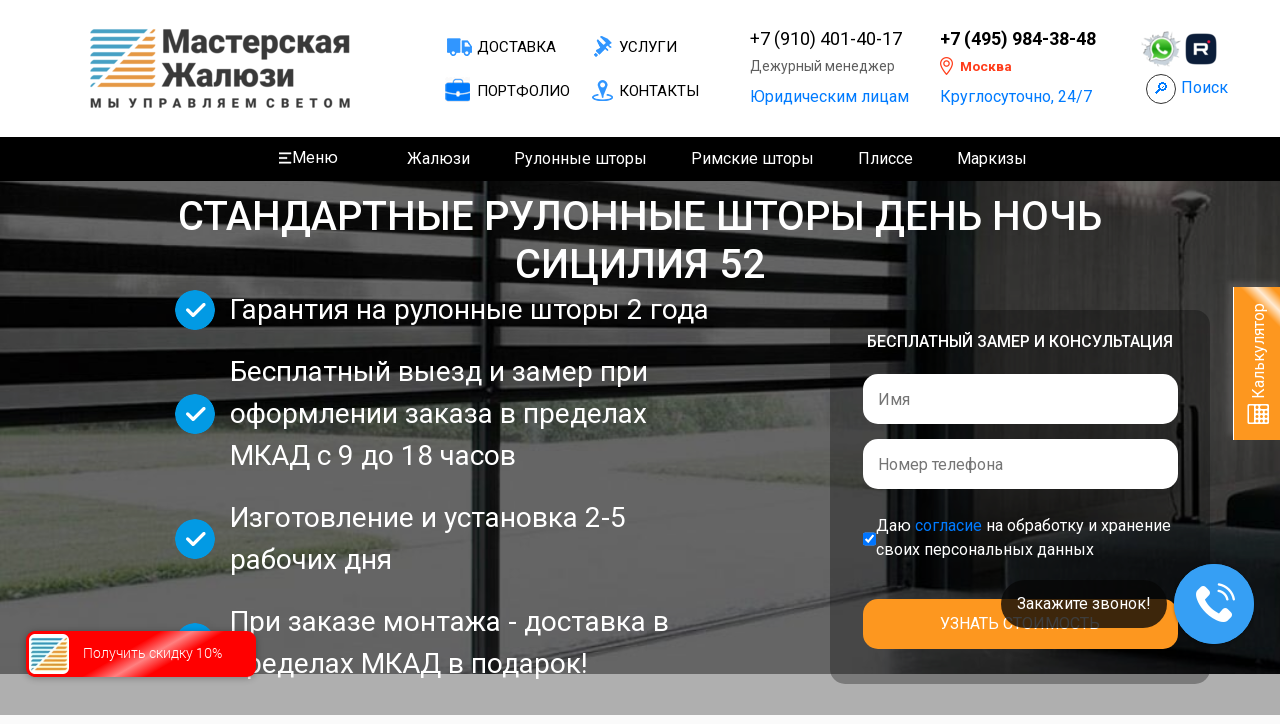

--- FILE ---
content_type: text/css
request_url: https://content.saas-support.com/assets/css/theme-default/materialadmin.css?v=1.3.28
body_size: 23998
content:
@-webkit-keyframes fadeIn {
  from {
    opacity: 0;
  }
  to {
    opacity: 1;
  }
}
@-moz-keyframes fadeIn {
  from {
    opacity: 0;
  }
  to {
    opacity: 1;
  }
}
@-o-keyframes fadeIn {
  from {
    opacity: 0;
  }
  to {
    opacity: 1;
  }
}
@-ms-keyframes fadeIn {
  from {
    opacity: 0;
  }
  to {
    opacity: 1;
  }
}
@keyframes fadeIn {
  from {
    opacity: 0;
  }
  to {
    opacity: 1;
  }
}
@-webkit-keyframes zoom-down {
  from {
    -webkit-transform-origin: top;
    -moz-transform-origin: top;
    -ms-transform-origin: top;
    transform-origin: top;
    -webkit-transform: scale(0, 0);
    -ms-transform: scale(0, 0);
    -o-transform: scale(0, 0);
    transform: scale(0, 0);
  }
  to {
    -webkit-transform: scale(1, 1);
    -ms-transform: scale(1, 1);
    -o-transform: scale(1, 1);
    transform: scale(1, 1);
  }
}
@-moz-keyframes zoom-down {
  from {
    -webkit-transform-origin: top;
    -moz-transform-origin: top;
    -ms-transform-origin: top;
    transform-origin: top;
    -webkit-transform: scale(0, 0);
    -ms-transform: scale(0, 0);
    -o-transform: scale(0, 0);
    transform: scale(0, 0);
  }
  to {
    -webkit-transform: scale(1, 1);
    -ms-transform: scale(1, 1);
    -o-transform: scale(1, 1);
    transform: scale(1, 1);
  }
}
@-o-keyframes zoom-down {
  from {
    -webkit-transform-origin: top;
    -moz-transform-origin: top;
    -ms-transform-origin: top;
    transform-origin: top;
    -webkit-transform: scale(0, 0);
    -ms-transform: scale(0, 0);
    -o-transform: scale(0, 0);
    transform: scale(0, 0);
  }
  to {
    -webkit-transform: scale(1, 1);
    -ms-transform: scale(1, 1);
    -o-transform: scale(1, 1);
    transform: scale(1, 1);
  }
}
@-ms-keyframes zoom-down {
  from {
    -webkit-transform-origin: top;
    -moz-transform-origin: top;
    -ms-transform-origin: top;
    transform-origin: top;
    -webkit-transform: scale(0, 0);
    -ms-transform: scale(0, 0);
    -o-transform: scale(0, 0);
    transform: scale(0, 0);
  }
  to {
    -webkit-transform: scale(1, 1);
    -ms-transform: scale(1, 1);
    -o-transform: scale(1, 1);
    transform: scale(1, 1);
  }
}
@keyframes zoom-down {
  from {
    -webkit-transform-origin: top;
    -moz-transform-origin: top;
    -ms-transform-origin: top;
    transform-origin: top;
    -webkit-transform: scale(0, 0);
    -ms-transform: scale(0, 0);
    -o-transform: scale(0, 0);
    transform: scale(0, 0);
  }
  to {
    -webkit-transform: scale(1, 1);
    -ms-transform: scale(1, 1);
    -o-transform: scale(1, 1);
    transform: scale(1, 1);
  }
}
@-webkit-keyframes zoom-up {
  from {
    -webkit-transform-origin: bottom;
    -moz-transform-origin: bottom;
    -ms-transform-origin: bottom;
    transform-origin: bottom;
    -webkit-transform: scale(0, 0);
    -ms-transform: scale(0, 0);
    -o-transform: scale(0, 0);
    transform: scale(0, 0);
  }
  to {
    -webkit-transform: scale(1, 1);
    -ms-transform: scale(1, 1);
    -o-transform: scale(1, 1);
    transform: scale(1, 1);
  }
}
@-moz-keyframes zoom-up {
  from {
    -webkit-transform-origin: bottom;
    -moz-transform-origin: bottom;
    -ms-transform-origin: bottom;
    transform-origin: bottom;
    -webkit-transform: scale(0, 0);
    -ms-transform: scale(0, 0);
    -o-transform: scale(0, 0);
    transform: scale(0, 0);
  }
  to {
    -webkit-transform: scale(1, 1);
    -ms-transform: scale(1, 1);
    -o-transform: scale(1, 1);
    transform: scale(1, 1);
  }
}
@-o-keyframes zoom-up {
  from {
    -webkit-transform-origin: bottom;
    -moz-transform-origin: bottom;
    -ms-transform-origin: bottom;
    transform-origin: bottom;
    -webkit-transform: scale(0, 0);
    -ms-transform: scale(0, 0);
    -o-transform: scale(0, 0);
    transform: scale(0, 0);
  }
  to {
    -webkit-transform: scale(1, 1);
    -ms-transform: scale(1, 1);
    -o-transform: scale(1, 1);
    transform: scale(1, 1);
  }
}
@-ms-keyframes zoom-up {
  from {
    -webkit-transform-origin: bottom;
    -moz-transform-origin: bottom;
    -ms-transform-origin: bottom;
    transform-origin: bottom;
    -webkit-transform: scale(0, 0);
    -ms-transform: scale(0, 0);
    -o-transform: scale(0, 0);
    transform: scale(0, 0);
  }
  to {
    -webkit-transform: scale(1, 1);
    -ms-transform: scale(1, 1);
    -o-transform: scale(1, 1);
    transform: scale(1, 1);
  }
}
@keyframes zoom-up {
  from {
    -webkit-transform-origin: bottom;
    -moz-transform-origin: bottom;
    -ms-transform-origin: bottom;
    transform-origin: bottom;
    -webkit-transform: scale(0, 0);
    -ms-transform: scale(0, 0);
    -o-transform: scale(0, 0);
    transform: scale(0, 0);
  }
  to {
    -webkit-transform: scale(1, 1);
    -ms-transform: scale(1, 1);
    -o-transform: scale(1, 1);
    transform: scale(1, 1);
  }
}
@-webkit-keyframes slide-right {
  from {
    -webkit-transform: translate(-20px, 0);
    -ms-transform: translate(-20px, 0);
    -o-transform: translate(-20px, 0);
    transform: translate(-20px, 0);
    opacity: 0;
  }
  to {
    -webkit-transform: translate(0, 0);
    -ms-transform: translate(0, 0);
    -o-transform: translate(0, 0);
    transform: translate(0, 0);
    opacity: 1;
  }
}
@-moz-keyframes slide-right {
  from {
    -webkit-transform: translate(-20px, 0);
    -ms-transform: translate(-20px, 0);
    -o-transform: translate(-20px, 0);
    transform: translate(-20px, 0);
    opacity: 0;
  }
  to {
    -webkit-transform: translate(0, 0);
    -ms-transform: translate(0, 0);
    -o-transform: translate(0, 0);
    transform: translate(0, 0);
    opacity: 1;
  }
}
@-o-keyframes slide-right {
  from {
    -webkit-transform: translate(-20px, 0);
    -ms-transform: translate(-20px, 0);
    -o-transform: translate(-20px, 0);
    transform: translate(-20px, 0);
    opacity: 0;
  }
  to {
    -webkit-transform: translate(0, 0);
    -ms-transform: translate(0, 0);
    -o-transform: translate(0, 0);
    transform: translate(0, 0);
    opacity: 1;
  }
}
@-ms-keyframes slide-right {
  from {
    -webkit-transform: translate(-20px, 0);
    -ms-transform: translate(-20px, 0);
    -o-transform: translate(-20px, 0);
    transform: translate(-20px, 0);
    opacity: 0;
  }
  to {
    -webkit-transform: translate(0, 0);
    -ms-transform: translate(0, 0);
    -o-transform: translate(0, 0);
    transform: translate(0, 0);
    opacity: 1;
  }
}
@keyframes slide-right {
  from {
    -webkit-transform: translate(-20px, 0);
    -ms-transform: translate(-20px, 0);
    -o-transform: translate(-20px, 0);
    transform: translate(-20px, 0);
    opacity: 0;
  }
  to {
    -webkit-transform: translate(0, 0);
    -ms-transform: translate(0, 0);
    -o-transform: translate(0, 0);
    transform: translate(0, 0);
    opacity: 1;
  }
}
@-webkit-keyframes slide-left {
  from {
    -webkit-transform: translate(20px, 0);
    -ms-transform: translate(20px, 0);
    -o-transform: translate(20px, 0);
    transform: translate(20px, 0);
    opacity: 0;
  }
  to {
    -webkit-transform: translate(0, 0);
    -ms-transform: translate(0, 0);
    -o-transform: translate(0, 0);
    transform: translate(0, 0);
    opacity: 1;
  }
}
@-moz-keyframes slide-left {
  from {
    -webkit-transform: translate(20px, 0);
    -ms-transform: translate(20px, 0);
    -o-transform: translate(20px, 0);
    transform: translate(20px, 0);
    opacity: 0;
  }
  to {
    -webkit-transform: translate(0, 0);
    -ms-transform: translate(0, 0);
    -o-transform: translate(0, 0);
    transform: translate(0, 0);
    opacity: 1;
  }
}
@-o-keyframes slide-left {
  from {
    -webkit-transform: translate(20px, 0);
    -ms-transform: translate(20px, 0);
    -o-transform: translate(20px, 0);
    transform: translate(20px, 0);
    opacity: 0;
  }
  to {
    -webkit-transform: translate(0, 0);
    -ms-transform: translate(0, 0);
    -o-transform: translate(0, 0);
    transform: translate(0, 0);
    opacity: 1;
  }
}
@-ms-keyframes slide-left {
  from {
    -webkit-transform: translate(20px, 0);
    -ms-transform: translate(20px, 0);
    -o-transform: translate(20px, 0);
    transform: translate(20px, 0);
    opacity: 0;
  }
  to {
    -webkit-transform: translate(0, 0);
    -ms-transform: translate(0, 0);
    -o-transform: translate(0, 0);
    transform: translate(0, 0);
    opacity: 1;
  }
}
@keyframes slide-left {
  from {
    -webkit-transform: translate(20px, 0);
    -ms-transform: translate(20px, 0);
    -o-transform: translate(20px, 0);
    transform: translate(20px, 0);
    opacity: 0;
  }
  to {
    -webkit-transform: translate(0, 0);
    -ms-transform: translate(0, 0);
    -o-transform: translate(0, 0);
    transform: translate(0, 0);
    opacity: 1;
  }
}
@-webkit-keyframes slide-down {
  from {
    -webkit-transform: translate(0, -20px);
    -ms-transform: translate(0, -20px);
    -o-transform: translate(0, -20px);
    transform: translate(0, -20px);
    opacity: 0;
  }
  to {
    -webkit-transform: translate(0, 0);
    -ms-transform: translate(0, 0);
    -o-transform: translate(0, 0);
    transform: translate(0, 0);
    opacity: 1;
  }
}
@-moz-keyframes slide-down {
  from {
    -webkit-transform: translate(0, -20px);
    -ms-transform: translate(0, -20px);
    -o-transform: translate(0, -20px);
    transform: translate(0, -20px);
    opacity: 0;
  }
  to {
    -webkit-transform: translate(0, 0);
    -ms-transform: translate(0, 0);
    -o-transform: translate(0, 0);
    transform: translate(0, 0);
    opacity: 1;
  }
}
@-o-keyframes slide-down {
  from {
    -webkit-transform: translate(0, -20px);
    -ms-transform: translate(0, -20px);
    -o-transform: translate(0, -20px);
    transform: translate(0, -20px);
    opacity: 0;
  }
  to {
    -webkit-transform: translate(0, 0);
    -ms-transform: translate(0, 0);
    -o-transform: translate(0, 0);
    transform: translate(0, 0);
    opacity: 1;
  }
}
@-ms-keyframes slide-down {
  from {
    -webkit-transform: translate(0, -20px);
    -ms-transform: translate(0, -20px);
    -o-transform: translate(0, -20px);
    transform: translate(0, -20px);
    opacity: 0;
  }
  to {
    -webkit-transform: translate(0, 0);
    -ms-transform: translate(0, 0);
    -o-transform: translate(0, 0);
    transform: translate(0, 0);
    opacity: 1;
  }
}
@keyframes slide-down {
  from {
    -webkit-transform: translate(0, -20px);
    -ms-transform: translate(0, -20px);
    -o-transform: translate(0, -20px);
    transform: translate(0, -20px);
    opacity: 0;
  }
  to {
    -webkit-transform: translate(0, 0);
    -ms-transform: translate(0, 0);
    -o-transform: translate(0, 0);
    transform: translate(0, 0);
    opacity: 1;
  }
}
@-webkit-keyframes slide-up {
  from {
    -webkit-transform: translate(0, 20px);
    -ms-transform: translate(0, 20px);
    -o-transform: translate(0, 20px);
    transform: translate(0, 20px);
    opacity: 0;
  }
  to {
    -webkit-transform: translate(0, 0);
    -ms-transform: translate(0, 0);
    -o-transform: translate(0, 0);
    transform: translate(0, 0);
    opacity: 1;
  }
}
@-moz-keyframes slide-up {
  from {
    -webkit-transform: translate(0, 20px);
    -ms-transform: translate(0, 20px);
    -o-transform: translate(0, 20px);
    transform: translate(0, 20px);
    opacity: 0;
  }
  to {
    -webkit-transform: translate(0, 0);
    -ms-transform: translate(0, 0);
    -o-transform: translate(0, 0);
    transform: translate(0, 0);
    opacity: 1;
  }
}
@-o-keyframes slide-up {
  from {
    -webkit-transform: translate(0, 20px);
    -ms-transform: translate(0, 20px);
    -o-transform: translate(0, 20px);
    transform: translate(0, 20px);
    opacity: 0;
  }
  to {
    -webkit-transform: translate(0, 0);
    -ms-transform: translate(0, 0);
    -o-transform: translate(0, 0);
    transform: translate(0, 0);
    opacity: 1;
  }
}
@-ms-keyframes slide-up {
  from {
    -webkit-transform: translate(0, 20px);
    -ms-transform: translate(0, 20px);
    -o-transform: translate(0, 20px);
    transform: translate(0, 20px);
    opacity: 0;
  }
  to {
    -webkit-transform: translate(0, 0);
    -ms-transform: translate(0, 0);
    -o-transform: translate(0, 0);
    transform: translate(0, 0);
    opacity: 1;
  }
}
@keyframes slide-up {
  from {
    -webkit-transform: translate(0, 20px);
    -ms-transform: translate(0, 20px);
    -o-transform: translate(0, 20px);
    transform: translate(0, 20px);
    opacity: 0;
  }
  to {
    -webkit-transform: translate(0, 0);
    -ms-transform: translate(0, 0);
    -o-transform: translate(0, 0);
    transform: translate(0, 0);
    opacity: 1;
  }
}
html,
body,
.full-height {
  height: 100%;
}
body {
  background: #e5e6e6;
  background-size: 100% 100%;
  color: #313534;
  -ms-overflow-style: scrollbar;
}
.container {
  padding: 0;
}
a {
  color: inherit;
  text-decoration: none;
}
a:hover,
a:focus {
  color: inherit;
}
hr {
  border-top-color: rgba(12, 12, 12, 0.12);
}
hr.ruler-lg {
  margin: 8px 0;
}
hr.ruler-xl {
  margin: 24px 0;
}
hr.ruler-xxl {
  margin: 56px 0;
}
.img-backdrop {
  position: absolute;
  left: 0;
  right: 0;
  top: 0;
  bottom: 0;
  background-repeat: no-repeat;
  background-size: cover;
  background-position: center;
}
.img-backdrop img {
  display: block;
  min-width: 100%;
  min-height: 100%;
  height: auto;
}
.img-rounded {
  border-radius: 4px;
}
.doc-section {
  margin-bottom: 80px;
}
.doc-section.doc-lead {
  margin-bottom: 20px;
}
.doc-section h3 {
  margin-top: 20px;
}
.doc-section h4 {
  margin-top: 17px;
}
.doc-section h5 {
  margin-top: 15px;
}
.fuelphp-dump {
  position: fixed;
  z-index: 999;
  right: 0;
  bottom: 0;
}
.hbox-sm,
.hbox-md,
.hbox-lg {
  padding: 0;
}
.hbox-sm .hbox-column,
.hbox-md .hbox-column,
.hbox-lg .hbox-column {
  display: block;
  vertical-align: top;
}
.hbox-sm .hbox-column.v-top,
.hbox-md .hbox-column.v-top,
.hbox-lg .hbox-column.v-top {
  vertical-align: top;
}
.hbox-sm .hbox-column.v-middle,
.hbox-md .hbox-column.v-middle,
.hbox-lg .hbox-column.v-middle {
  vertical-align: middle;
}
.hbox-sm .hbox-column.v-bottom,
.hbox-md .hbox-column.v-bottom,
.hbox-lg .hbox-column.v-bottom {
  vertical-align: bottom;
}
.hbox-xs {
  display: table;
  table-layout: fixed;
  padding: 0;
}
.hbox-xs .hbox-column {
  display: table-cell;
}
@media (min-width: 769px) {
  .hbox-sm {
    display: table;
    table-layout: fixed;
  }
  .hbox-sm .hbox-column {
    float: none;
    display: table-cell;
  }
}
@media (min-width: 992px) {
  .hbox-md {
    float: none;
    display: table;
    table-layout: fixed;
  }
  .hbox-md .hbox-column {
    float: none;
    display: table-cell;
  }
}
@media (min-width: 1200px) {
  .hbox-lg {
    display: table;
    table-layout: fixed;
  }
  .hbox-lg .hbox-column {
    float: none;
    display: table-cell;
  }
}
.v-top,
.v-inline-top {
  float: none!important;
  display: table-cell;
  vertical-align: top;
}
.v-middle,
.v-inline-middle {
  float: none!important;
  display: table-cell;
  vertical-align: middle;
}
.v-bottom,
.v-inline-bottom {
  float: none!important;
  display: table-cell;
  vertical-align: bottom;
}
.v-inline-top,
.v-inline-middle,
.v-inline-bottom {
  display: inline-block;
}
.card-tiles .hbox-column {
  padding: 20px;
}
.text-light {
  font-weight: 300;
}
.text-normal {
  font-weight: 400;
}
.text-medium {
  font-weight: 500;
}
.text-bold,
strong {
  font-weight: 700;
}
.text-ultra-bold {
  font-weight: 900;
}
h1 > strong,
h2 > strong,
h3 > strong,
h4 > strong,
h5 > strong,
h6 > strong {
  font-weight: 700;
}
h3,
h4,
h5,
h6 {
  font-weight: 500;
}
.text-display-lines {
  line-height: 1.1;
}
.text-display-lines span,
.text-display-lines p,
.text-display-lines h1,
.text-display-lines h2,
.text-display-lines h3,
.text-display-lines h4,
.text-display-lines h5,
.text-display-lines h6 {
  position: relative;
}
.text-display-lines span:before,
.text-display-lines p:before,
.text-display-lines h1:before,
.text-display-lines h2:before,
.text-display-lines h3:before,
.text-display-lines h4:before,
.text-display-lines h5:before,
.text-display-lines h6:before,
.text-display-lines span:after,
.text-display-lines p:after,
.text-display-lines h1:after,
.text-display-lines h2:after,
.text-display-lines h3:after,
.text-display-lines h4:after,
.text-display-lines h5:after,
.text-display-lines h6:after {
  content: '';
  position: absolute;
  display: block;
  height: 1px;
  width: 100%;
  background: #ff00cc;
}
.text-display-lines span:before,
.text-display-lines p:before,
.text-display-lines h1:before,
.text-display-lines h2:before,
.text-display-lines h3:before,
.text-display-lines h4:before,
.text-display-lines h5:before,
.text-display-lines h6:before {
  top: 0;
}
.text-display-lines span:after,
.text-display-lines p:after,
.text-display-lines h1:after,
.text-display-lines h2:after,
.text-display-lines h3:after,
.text-display-lines h4:after,
.text-display-lines h5:after,
.text-display-lines h6:after {
  bottom: 0;
}
.text-xs {
  font-size: 75%;
}
.text-sm {
  font-size: 85%;
}
.text-lg {
  font-size: 125%;
}
.text-xl {
  font-size: 180%;
}
.text-xxl {
  font-size: 225%;
}
.text-xxxl {
  font-size: 330%;
}
.text-xxxxl {
  font-size: 500%;
}
p {
  letter-spacing: 0.1px;
}
.text-columns-2 {
  -webkit-column-count: 2;
  -moz-column-count: 2;
  column-count: 2;
  -webkit-column-gap: 24px;
  -moz-column-gap: 24px;
  column-gap: 24px;
}
.text-columns-3 {
  -webkit-column-count: 3;
  -moz-column-count: 3;
  column-count: 3;
  -webkit-column-gap: 24px;
  -moz-column-gap: 24px;
  column-gap: 24px;
}
.text-columns-4 {
  -webkit-column-count: 4;
  -moz-column-count: 4;
  column-count: 4;
  -webkit-column-gap: 24px;
  -moz-column-gap: 24px;
  column-gap: 24px;
}
.text-columns-sm {
  -webkit-column-count: 4;
  -moz-column-count: 4;
  column-count: 4;
  -webkit-column-gap: 24px;
  -moz-column-gap: 24px;
  column-gap: 24px;
}
.text-columns {
  -webkit-column-count: 3;
  -moz-column-count: 3;
  column-count: 3;
  -webkit-column-gap: 24px;
  -moz-column-gap: 24px;
  column-gap: 24px;
}
.text-columns-lg {
  -webkit-column-count: 2;
  -moz-column-count: 2;
  column-count: 2;
  -webkit-column-gap: 24px;
  -moz-column-gap: 24px;
  column-gap: 24px;
}
@media (max-width: 992px) {
  .text-columns-sm {
    -webkit-column-count: 3;
    -moz-column-count: 3;
    column-count: 3;
    -webkit-column-gap: 24px;
    -moz-column-gap: 24px;
    column-gap: 24px;
  }
  .text-columns {
    -webkit-column-count: 2;
    -moz-column-count: 2;
    column-count: 2;
    -webkit-column-gap: 24px;
    -moz-column-gap: 24px;
    column-gap: 24px;
  }
  .text-columns-lg {
    -webkit-column-count: 1;
    -moz-column-count: 1;
    column-count: 1;
    -webkit-column-gap: 24px;
    -moz-column-gap: 24px;
    column-gap: 24px;
  }
}
@media (max-width: 769px) {
  .text-columns-sm {
    -webkit-column-count: 2;
    -moz-column-count: 2;
    column-count: 2;
    -webkit-column-gap: 24px;
    -moz-column-gap: 24px;
    column-gap: 24px;
  }
  .text-columns {
    -webkit-column-count: 1;
    -moz-column-count: 1;
    column-count: 1;
    -webkit-column-gap: 24px;
    -moz-column-gap: 24px;
    column-gap: 24px;
  }
  .text-columns-lg {
    -webkit-column-count: 1;
    -moz-column-count: 1;
    column-count: 1;
    -webkit-column-gap: 24px;
    -moz-column-gap: 24px;
    column-gap: 24px;
  }
}
@media (max-width: 480px) {
  .text-columns-sm {
    -webkit-column-count: 1;
    -moz-column-count: 1;
    column-count: 1;
    -webkit-column-gap: 24px;
    -moz-column-gap: 24px;
    column-gap: 24px;
  }
  .text-columns {
    -webkit-column-count: 1;
    -moz-column-count: 1;
    column-count: 1;
    -webkit-column-gap: 24px;
    -moz-column-gap: 24px;
    column-gap: 24px;
  }
  .text-columns-lg {
    -webkit-column-count: 1;
    -moz-column-count: 1;
    column-count: 1;
    -webkit-column-gap: 24px;
    -moz-column-gap: 24px;
    column-gap: 24px;
  }
}
.line-height-normal {
  line-height: 1.846153846;
}
.line-height-lg {
  line-height: 2.146153846;
}
.line-height-xl {
  line-height: 2.396153846;
}
.line-height-xxl {
  line-height: 2.746153846;
}
.text-caption {
  display: block;
  margin-bottom: 29px;
  font-size: 12px;
}
.card ~ .text-caption,
.panel-group ~ .text-caption {
  margin-top: -15px;
}
.no-linebreak {
  white-space: nowrap;
}
.text-shadow {
  text-shadow: 0 1px 2px #000000;
}
blockquote small {
  color: inherit;
  opacity: .7;
}
article img.pull-right,
p img.pull-right {
  margin-left: 10px;
  margin-bottom: 2px;
}
article img.pull-left,
p img.pull-left {
  margin-right: 10px;
  margin-bottom: 2px;
}
ul,
ol {
  padding-left: 16px;
}
ul.list-divided li,
ol.list-divided li {
  margin-top: 16px;
}
ul.list-divided li:first-child,
ol.list-divided li:first-child {
  margin-top: 0;
}
ol {
  list-style-position: inside;
  padding-left: 0;
}
.page-header {
  border-bottom-color: rgba(0, 0, 0, 0.3);
}
.page-header.no-border {
  border: none;
  margin-bottom: 10px;
  padding-bottom: 0;
}
.text-divider {
  display: table;
  width: 100%;
  margin: 13px 0 20px 0;
  opacity: 0.5;
}
.text-divider span {
  display: table-cell;
  padding: 0 10px;
  position: relative;
  bottom: -7px;
  white-space: nowrap;
}
.text-divider:before,
.text-divider:after {
  content: '';
  width: 50%;
  display: table-cell;
  border-bottom: 1px solid rgba(12, 12, 12, 0.3);
}
.dl-horizontal.dl-icon dd {
  margin-bottom: 15px;
}
@media (min-width: 769px) {
  .dl-horizontal.dl-icon dt {
    width: 30px;
    text-align: left;
    padding-top: 5px;
  }
  .dl-horizontal.dl-icon dd {
    margin-left: 35px;
  }
}
.dl-horizontal dd.full-width {
  margin-left: 0;
}
.text-default-bright {
  color: #ffffff;
}
a.text-default-bright:hover {
  color: #e6e6e6;
}
.text-default-light {
  color: #969c9c;
}
a.text-default-light:hover {
  color: #7c8383;
}
.text-default {
  color: #313534;
}
a.text-default:hover {
  color: #191a1a;
}
.text-default-dark {
  color: #20252b;
}
a.text-default-dark:hover {
  color: #0a0c0e;
}
.text-primary-bright {
  color: #caf0ee;
}
a.text-primary-bright:hover {
  color: #a2e5e1;
}
.text-primary-light {
  color: #7dd8d2;
}
a.text-primary-light:hover {
  color: #56cdc5;
}
.text-primary {
  color: #0aa89e;
}
a.text-primary:hover {
  color: #077871;
}
.text-primary-dark {
  color: #066265;
}
a.text-primary-dark:hover {
  color: #033334;
}
.text-accent-bright {
  color: #e9c9ef;
}
a.text-accent-bright:hover {
  color: #d9a1e3;
}
.text-accent-light {
  color: #c77bd4;
}
a.text-accent-light:hover {
  color: #b755c8;
}
.text-accent {
  color: #9c27b0;
}
a.text-accent:hover {
  color: #771e86;
}
.text-accent-dark {
  color: #681a7f;
}
a.text-accent-dark:hover {
  color: #461155;
}
.text-info {
  color: #2196f3;
}
a.text-info:hover {
  color: #0c7cd5;
}
.text-warning {
  color: #ff9800;
}
a.text-warning:hover {
  color: #cc7a00;
}
.text-danger {
  color: #f44336;
}
a.text-danger:hover {
  color: #ea1c0d;
}
.text-success {
  color: #4caf50;
}
a.text-success:hover {
  color: #3d8b40;
}
#base {
  overflow: hidden;
  padding-left: 64px;
  width: 100%;
  min-height: 100%;
}
#base > .backdrop,
#app > .backdrop,
#global-help > .backdrop{
  position: fixed;
  z-index: 1999;
  left: 0;
  right: 0;
  top: 0;
  bottom: 0;
  display: block;
  background-color: rgba(12, 12, 12, 0.33);
}
#base.hide-backdrop > .backdrop,
#app.hide-backdrop > .backdrop{
  display: none;
  position: relative;
}
#content {
  position: relative;
  width: 100%;
  left: 0;
  padding-top: 64px;
}
@media (min-width: 1200px) {
  .menubar-pin #base {
    padding-left: 240px;
  }
}
@media (min-width: 769px) {
  .full-content #base,
  .full-content #content {
    height: 100%;
  }
}
@media (max-width: 768px) {
  #base {
    padding-left: 0;
    padding-right: 0;
  }
}
#header {
  position: absolute;
  left: 0;
  right: 0;
  height: 64px;
  z-index: 1005;
  background: #ffffff;
  color: rgba(49, 53, 52, 0.6);
  -webkit-box-shadow: 0 1px 3px 0 rgba(0, 0, 0, 0.33);
  box-shadow: 0 1px 3px 0 rgba(0, 0, 0, 0.33);
}
.header-fixed #header {
  position: fixed;
}
.no-sidebar #header {
  right: 12px;
}
.headerbar {
  position: relative;
  min-height: 64px;
}
.headerbar:before,
.headerbar:after {
  content: " ";
  display: table;
}
.headerbar:after {
  clear: both;
}
.headerbar .navbar-devider {
  display: block;
  width: 20px;
  height: 5px;
}
.headerbar-left {
  position: absolute;
}
.headerbar-left a {
  float: left;
}
.headerbar-left .header-nav {
  margin-left: 24px;
}
.headerbar-right {
  float: right;
}
.headerbar-right .header-nav {
  display: inline-block;
  float: left;
}
.headerbar-right .dropdown-menu {
  left: auto;
  right: 0;
}
.headerbar-right .header-nav-toggle {
  margin-left: 0;
}
.header-nav {
  margin: 0 12px;
  padding-left: 0;
  list-style: none;
}
.header-nav > li {
  position: relative;
  display: block;
  padding: 14px 0 14px 12px;
  float: left;
}
.header-nav > li:first-child {
  padding-left: 0;
}
.header-nav > li > a {
  position: relative;
  display: block;
}
.header-nav > li > a:hover,
.header-nav > li > a:focus {
  text-decoration: none;
  background-color: rgba(12, 12, 12, 0.07);
}
.header-nav > li.disabled > a {
  color: #969c9c;
}
.header-nav > li.disabled > a:hover,
.header-nav > li.disabled > a:focus {
  color: #969c9c;
  text-decoration: none;
  background-color: transparent;
  cursor: not-allowed;
}
.header-nav .open > a,
.header-nav .open > a:hover,
.header-nav .open > a:focus {
  background-color: #e5e6e6;
  border-color: #0aa89e;
}
.header-nav > li > a > img {
  max-width: none;
}
.header-nav .btn-icon-toggle:hover {
  background-color: rgba(12, 12, 12, 0.07);
}
.header-nav .navbar-search {
  float: right;
}
.header-nav .header-nav-brand {
  display: inline-table;
  padding: 0;
  height: 64px;
}
.header-nav .header-nav-brand .brand-holder {
  display: table-cell;
  vertical-align: middle;
}
.header-nav .header-nav-brand a {
  text-decoration: none;
}
.header-nav .header-nav-brand img {
  max-height: 48px;
}
.header-nav-profile .dropdown {
  padding: 0;
}
.header-nav-profile .dropdown > a {
  position: relative;
  min-height: 64px;
  min-width: 210px;
  padding: 12px;
  border-left: 1px solid transparent;
  border-right: 1px solid transparent;
}
.header-nav-profile .dropdown > a:after {
  content: "\f107";
  position: absolute;
  *margin-right: .3em;
  right: 10px;
  top: 22px;
  font-family: FontAwesome;
  font-weight: normal;
  font-style: normal;
  text-decoration: inherit;
  -webkit-font-smoothing: antialiased;
}
.header-nav-profile .dropdown > a .ink {
  background-color: rgba(83, 88, 88, 0.15);
}
.header-nav-profile .dropdown img {
  width: 40px;
  height: 40px;
  border-radius: 40px;
}
.header-nav-profile .dropdown .profile-info {
  display: inline-block;
  vertical-align: middle;
  padding: 0 20px 0 10px;
  line-height: 15px;
}
.header-nav-profile .dropdown .profile-info small {
  display: block;
  opacity: 0.5;
}
.header-nav-profile .dropdown .dropdown-menu {
  min-width: 100%;
}
.header-nav-profile .dropdown.open {
  color: #313534;
}
.header-nav-profile .dropdown.open > a {
  margin-top: 6px;
  padding: 6px 12px 12px 12px;
  min-height: 58px;
  background-color: #ffffff;
  border-color: rgba(255, 255, 255, 0.9);
  -webkit-box-shadow: 0 1px 3px 0 rgba(0, 0, 0, 0.33);
  box-shadow: 0 1px 3px 0 rgba(0, 0, 0, 0.33);
}
.header-nav-profile .dropdown.open > a:after {
  top: 16px;
  -webkit-transform: rotate(180deg);
  -ms-transform: rotate(180deg);
  -o-transform: rotate(180deg);
  transform: rotate(180deg);
}
.header-nav-profile .dropdown.open .dropdown-menu {
  margin-top: -1px;
  border-top: none;
}
.header-nav-options .dropdown > a .badge {
  position: absolute;
  font-size: 10px;
  top: -1px;
  right: 4px;
}
.header-nav-options .dropdown .dropdown-menu {
  top: 14px;
}
@media (min-width: 1200px) {
  .menubar-first.menubar-pin .header-nav .header-nav-brand {
    display: none;
  }
  .menubar-first.menubar-pin #header {
    left: 240px;
  }
}
@media (min-width: 769px) {
  .menubar-first #header .menubar-toggle {
    display: none;
  }
  .menubar-first #header {
    left: 64px;
  }
}
@media (max-width: 768px) {
  #header {
    position: relative;
  }
  .header-fixed #header {
    position: relative;
  }
  .header-fixed #header:before {
    content: '';
    z-index: 0;
    position: fixed;
    top: 0;
    display: block;
    width: 100%;
    height: 64px;
    -webkit-box-shadow: 0 1px 3px 0 rgba(0, 0, 0, 0.33);
    box-shadow: 0 1px 3px 0 rgba(0, 0, 0, 0.33);
  }
  .headerbar-left {
    z-index: 1011;
    left: 0;
    right: 0;
    height: 64px;
    background: #ffffff;
    border-bottom: 1px solid #e5e6e6;
  }
  .header-fixed .headerbar-left {
    position: fixed;
  }
  .headerbar-right {
    position: absolute;
    left: 0;
    right: 0;
    min-height: 64px;
    top: 64px;
    float: none !important;
    background: #ffffff;
    -webkit-box-shadow: 0 1px 3px 0 rgba(0, 0, 0, 0.33);
    box-shadow: 0 1px 3px 0 rgba(0, 0, 0, 0.33);
  }
  .headerbar-right .header-nav-options {
    margin-right: 12px;
    float: right;
  }
  .headerbar-right .header-nav-profile {
    position: absolute;
    float: left;
  }
  .headerbar-right .header-nav-toggle {
    position: absolute;
    z-index: 1012;
    top: -64px;
    right: 0;
  }
  .header-fixed .headerbar-right .header-nav-toggle {
    position: fixed;
    top: 0;
  }
  .headerbar-left .header-nav {
    margin-left: 12px;
  }
  .header-nav-profile .dropdown img {
    width: 0px;
    opacity: 0;
  }
  .header-nav-profile .dropdown .profile-info {
    padding-left: 0;
    padding-right: 30px;
  }
  .navbar-search {
    position: relative;
    z-index: 1;
  }
  .navbar-search.expanded .form-group {
    max-width: 100%;
    width: 480px;
  }
}
#header.header-inverse {
  background: #242a31;
  color: rgba(255, 255, 255, 0.6);
}
.header-inverse .header-nav .btn-icon-toggle:hover {
  background-color: rgba(255, 255, 255, 0.15);
}
@media (max-width: 768px) {
  .header-inverse .headerbar-left {
    background: #242a31;
    border-bottom-color: rgba(255, 255, 255, 0.15);
  }
  .header-inverse .headerbar-right {
    background: #242a31;
  }
}
#menubar {
  position: fixed;
  z-index: 1004;
  left: 0;
  top: 64px;
  bottom: 0;
  width: 64px;
  color: rgba(12, 12, 12, 0.85);
}
.menubar-first #menubar {
  z-index: 1006;
}
#menubar:before {
  content: '';
  position: absolute;
  left: 0;
  top: 0;
  bottom: 0;
  width: 100%;
  background: #f2f3f3;
  -webkit-box-shadow: 0 1px 3px 0 rgba(0, 0, 0, 0.33);
  box-shadow: 0 1px 3px 0 rgba(0, 0, 0, 0.33);
}
#menubar .nano:focus,
#menubar .nano-content:focus {
  outline: none;
}
#menubar .nano-pane {
  z-index: 2;
  width: 5px;
  background: transparent;
}
#menubar .nano-slider {
  background: rgba(12, 12, 12, 0.2);
}
#menubar .menubar-scroll-panel {
  position: relative;
  padding-top: 16px;
  z-index: 2;
  min-height: 100%;
}
#menubar .menubar-foot-panel {
  position: absolute;
  left: 0;
  bottom: 0;
  width: 100%;
  border-top: 1px solid rgba(12, 12, 12, 0.07);
  padding: 16px;
}
.menubar-visible #menubar {
  width: 240px;
}
#menubar.animate {
  -webkit-transition: width 0.5s cubic-bezier(0.15, 0.99, 0.18, 1.01);
  -o-transition: width 0.5s cubic-bezier(0.15, 0.99, 0.18, 1.01);
  transition: width 0.5s cubic-bezier(0.15, 0.99, 0.18, 1.01);
}
body:not(.header-fixed) #menubar,
.menubar-first #menubar {
  top: 0;
}
.menubar-fixed-panel {
  position: relative;
  display: inline-table;
  width: 100%;
  height: 64px;
  z-index: 10;
  border-bottom: 1px solid rgba(12, 12, 12, 0.07);
}
.menubar-fixed-panel > div {
  display: table-cell;
  vertical-align: middle;
  padding: 0 0 0 12px;
}
.menubar-fixed-panel > div:first-child {
  max-width: 26px;
}
.menubar-fixed-panel a {
  text-decoration: none;
}
.menubar-fixed-panel img {
  max-height: 48px;
}
.menubar-fixed-panel .expanded {
  display: none;
}
.menubar-visible .menubar-fixed-panel .expanded,
.menubar-pin .menubar-fixed-panel .expanded {
  display: table-cell;
}
body:not(.menubar-first) .menubar-fixed-panel {
  display: none;
}
#menubar.menubar-inverse {
  color: rgba(255, 255, 255, 0.55);
}
#menubar.menubar-inverse:before {
  background: #2b323a;
}
#menubar.menubar-inverse .nano-slider {
  background: rgba(255, 255, 255, 0.4);
}
.hidden-folded {
  display: none;
}
.menubar-visible .hidden-folded {
  display: inherit;
}
@media (min-width: 1200px) {
  .menubar-pin #menubar {
    width: 240px;
  }
  .menubar-pin .brand-holder {
    display: table-cell;
  }
  .menubar-pin .hidden-folded {
    display: inherit;
  }
}
@media (max-width: 768px) {
  #menubar {
    width: 240px;
    z-index: 1013;
    -webkit-transform: translate(-250px, 0);
    -ms-transform: translate(-250px, 0);
    -o-transform: translate(-250px, 0);
    transform: translate(-250px, 0);
    -webkit-transition: -webkit-transform 0.5s ease-in;
    -moz-transition: -moz-transform 0.5s ease-in;
    -o-transition: -o-transform 0.5s ease-in;
    transition: transform 0.5s ease-in;
  }
  .menubar-visible #menubar {
    -webkit-transform: translate(0, 0);
    -ms-transform: translate(0, 0);
    -o-transform: translate(0, 0);
    transform: translate(0, 0);
    -webkit-transition: -webkit-transform 0.5s cubic-bezier(0.15, 0.99, 0.18, 1.01);
    -moz-transition: -moz-transform 0.5s cubic-bezier(0.15, 0.99, 0.18, 1.01);
    -o-transition: -o-transform 0.5s cubic-bezier(0.15, 0.99, 0.18, 1.01);
    transition: transform 0.5s cubic-bezier(0.15, 0.99, 0.18, 1.01);
  }
}
.gui-controls {
  font-size: 12px;
  padding: 0;
  margin-bottom: 30px;
}
.gui-controls small {
  display: block;
  margin: 30px 12px 12px 12px;
  font-size: 10px;
  font-weight: 500;
  opacity: 0.7;
}
.menubar-visible .gui-controls small,
.menubar-pin .gui-controls small {
  color: rgba(12, 12, 12, 0.85);
}
.gui-controls li:first-child > small {
  margin-top: 0;
}
.gui-controls .badge {
  position: absolute;
  top: 1px;
  margin-left: 8px;
  border-radius: 2px;
  padding: 2px 4px;
  font-size: 10px;
}
.gui-controls li {
  list-style: none;
}
.gui-controls li.gui-folder > a {
  cursor: pointer;
}
.gui-controls > li {
  position: relative;
  margin-bottom: 12px;
}
.gui-controls > li > a {
  position: relative;
  display: block;
  text-decoration: none;
  padding: 12px 0px;
  font-size: 12px;
  line-height: normal;
  border-radius: 0;
  padding-left: 0;
  min-height: 40px;
  min-width: 64px;
  z-index: 1;
}
.gui-controls > li > a.btn-flat {
  padding: 12px 0px;
}
.gui-controls > li > a:focus {
  outline: none;
}
.gui-controls > li ul > li > a {
  position: relative;
  display: block;
  text-decoration: none;
  padding: 7px 17px;
  font-size: 12px;
  line-height: normal;
  border-radius: 0;
  padding-left: 57px;
}
.gui-controls > li ul > li > a.btn-flat {
  padding: 7px 8.5px;
}
.gui-controls > li ul > li > a:active,
.gui-controls > li ul > li > a.active {
  background-color: #ffffff;
}
.gui-controls > li ul > li > a:hover,
.gui-controls > li ul > li > a:focus {
  background-color: rgba(12, 12, 12, 0.07);
}
.gui-controls.nav > li > a:hover {
  background: inherit;
}
.expanded-menu-item-markup .gui-controls > li:not(.gui-folder) > a:hover {
  background-color: rgba(12, 12, 12, 0.07);
}
.expanded-menu-item-markup .gui-controls > li.active:not(.gui-folder) > a {
  background-color: #ffffff;
  -webkit-transition: background 0.3s linear;
  -o-transition: background 0.3s linear;
  transition: background 0.3s linear;
}
.menubar-visible .gui-controls > li:not(.gui-folder) > a:hover {
  background-color: rgba(12, 12, 12, 0.07);
}
.menubar-visible .gui-controls > li.active:not(.gui-folder) > a {
  background-color: #ffffff;
  -webkit-transition: background 0.3s linear;
  -o-transition: background 0.3s linear;
  transition: background 0.3s linear;
}
.menubar-visible .menubar-inverse .gui-controls > li:not(.gui-folder) > a:hover {
  background-color: #313942;
}
.menubar-visible .menubar-inverse .gui-controls > li.active:not(.gui-folder) > a {
  background-color: #20252b;
}
.gui-controls li ul {
  padding: 0;
  display: none;
}
.gui-controls li.expanded > ul {
  display: block;
}
.gui-controls > li > ul > li > ul li:before {
  left: 51px;
}
.gui-controls > li > ul > li > ul a {
  padding-left: 78px;
}
.gui-controls > li > ul > li > ul a:before {
  left: 51px;
}
.gui-controls > li > ul > li > ul > li > ul li:before {
  left: 72px;
}
.gui-controls > li > ul > li > ul > li > ul a {
  padding-left: 99px;
}
.gui-controls > li > ul > li > ul > li > ul a:before {
  left: 72px;
}
.gui-controls > li > ul > li > ul > li > ul > li > ul li:before {
  left: 93px;
}
.gui-controls > li > ul > li > ul > li > ul > li > ul a {
  padding-left: 120px;
}
.gui-controls > li > ul > li > ul > li > ul > li > ul a:before {
  left: 93px;
}
.gui-controls > li > ul > li > ul > li > ul > li > ul > li > ul li:before {
  left: 114px;
}
.gui-controls > li > ul > li > ul > li > ul > li > ul > li > ul a {
  padding-left: 141px;
}
.gui-controls > li > ul > li > ul > li > ul > li > ul > li > ul a:before {
  left: 114px;
}
.gui-controls > li ul > li {
  position: relative;
}
.gui-controls > li ul > li:before {
  content: "";
  left: 30px;
  top: 15px;
  bottom: -15px;
  position: absolute;
  display: block;
  width: 1px;
  border-left: 1px dashed rgba(12, 12, 12, 0.3);
  z-index: 1;
}
.gui-controls > li ul > li:first-child:before {
  top: 0;
}
.gui-controls > li ul > li:last-child:before,
.gui-controls > li ul > li.last-child:before {
  display: none;
}
.gui-controls > li ul > li > a:before {
  content: "";
  left: 30px;
  top: 15px;
  position: absolute;
  display: block;
  width: 21px;
  border-bottom: 1px dashed rgba(12, 12, 12, 0.3);
  z-index: 1;
}
.gui-controls li .title {
  position: relative;
  left: -10px;
  display: block;
  padding-left: 6px;
  color: rgba(12, 12, 12, 0.85);
  white-space: nowrap;
  overflow: hidden;
  opacity: 0;
  text-shadow: none;
  -webkit-transition: all 0.5s cubic-bezier(0.15, 0.99, 0.18, 1.01);
  -o-transition: all 0.5s cubic-bezier(0.15, 0.99, 0.18, 1.01);
  transition: all 0.5s cubic-bezier(0.15, 0.99, 0.18, 1.01);
}
.gui-controls li > a:hover .title {
  color: #0c0c0c;
}
.gui-controls li.active > a .title {
  color: #0aa89e;
  font-weight: 500;
}
.gui-controls li.gui-folder > a .title {
  font-style: italic;
  color: rgba(12, 12, 12, 0.75);
}
.gui-controls li.gui-folder.expanded > a .title,
.gui-controls li.gui-folder.active > a .title {
  color: rgba(12, 12, 12, 0.85);
}
.gui-controls > li > a .title {
  margin-left: 57px;
}
.expanded-menu-title .gui-controls li .title {
  left: 0;
  opacity: 1;
}
.menubar-visible .gui-controls li .title {
  left: 0;
  opacity: 1;
}
.gui-folder > a:after {
  content: "+";
  position: absolute;
  top: 7px;
  display: inline-block;
  margin-left: -12px;
  color: rgba(12, 12, 12, 0.5);
  font-size: 12px;
  font-weight: inherit;
  opacity: 0;
  -webkit-transform: rotate(0deg);
  -ms-transform: rotate(0deg);
  -o-transform: rotate(0deg);
  transform: rotate(0deg);
  -webkit-transition: all 0.15s linear;
  -o-transition: all 0.15s linear;
  transition: all 0.15s linear;
}
.gui-folder.expanding > a:after,
.gui-folder.expanded > a:after {
  font-size: 16px;
  font-weight: 400;
  margin-top: -2px;
  margin-left: -12px;
  -webkit-transform: rotate(-45deg);
  -ms-transform: rotate(-45deg);
  -o-transform: rotate(-45deg);
  transform: rotate(-45deg);
  -webkit-transition: all 0.1s linear;
  -o-transition: all 0.1s linear;
  transition: all 0.1s linear;
}
.gui-controls > .gui-folder > a:after {
  top: 12px;
  margin-left: 2px;
}
.gui-controls > .gui-folder.expanding > a:after,
.gui-controls > .gui-folder.expanded > a:after {
  color: rgba(12, 12, 12, 0.4);
  margin-left: 0;
  -webkit-transform: rotate(-45deg);
  -ms-transform: rotate(-45deg);
  -o-transform: rotate(-45deg);
  transform: rotate(-45deg);
}
.expanded-menu-sign .gui-folder > a:after {
  opacity: 1;
}
.menubar-visible .gui-folder > a:after {
  opacity: 1;
}
.gui-icon {
  position: absolute;
  left: 12px;
  top: 0;
  width: 40px;
  height: 40px;
  color: #535858;
  font-size: 18px;
  overflow: hidden;
  border-radius: 999px;
  -webkit-transition: all 0.15s linear;
  -o-transition: all 0.15s linear;
  transition: all 0.15s linear;
}
.gui-icon .fa:first-child,
.gui-icon .md:first-child,
.gui-icon .glyphicon:first-child {
  position: absolute;
  left: 0;
  right: 0;
  top: 0;
  bottom: 0;
  margin: auto;
  line-height: 40px;
  width: 1em;
}
.gui-icon:hover {
  background-color: rgba(12, 12, 12, 0.07);
  color: #313534;
}
.gui-icon:hover img {
  left: -5px;
  top: -5px;
  width: 50px;
  height: 50px;
}
.gui-controls a.expanded .gui-icon,
.gui-controls li.active .gui-icon,
.gui-controls li.active .gui-icon:hover {
  background-color: #ffffff;
  border-color: #ffffff;
  color: #0aa89e;
}
.gui-icon-active {
  background-color: #ffffff;
  border-color: #ffffff;
  color: #0aa89e;
}
.expanded-menu-icon .gui-folder:hover:not(.active) .gui-icon {
  background-color: rgba(12, 12, 12, 0.07);
  color: #313534;
}
.expanded-menu-icon .gui-controls > li:not(.gui-folder) .gui-icon:hover {
  background: inherit;
}
.expanded-menu-icon .gui-icon:hover {
  background: inherit;
}
.menubar-visible .gui-folder:hover:not(.active) .gui-icon {
  background-color: rgba(12, 12, 12, 0.07);
  color: #313534;
}
.menubar-visible .gui-controls > li:not(.gui-folder) .gui-icon:hover {
  background: inherit;
}
.menubar-visible .gui-icon:hover {
  background: inherit;
}
.menubar-visible .menubar-inverse .gui-folder:hover:not(.active) .gui-icon {
  background-color: rgba(255, 255, 255, 0.12);
  color: #ffffff;
}
.menubar-visible .menubar-inverse .gui-controls > li:not(.gui-folder) .gui-icon:hover {
  background: inherit;
}
.menubar-visible .menubar-inverse .gui-icon:hover {
  background: inherit;
}
.gui-controls a.blink .gui-icon {
  -webkit-animation: normal 1.4s 4 blink cubic-bezier(0.9, 0, 0.1, 1);
  -o-animation: normal 1.4s 4 blink cubic-bezier(0.9, 0, 0.1, 1);
  animation: normal 1.4s 4 blink cubic-bezier(0.9, 0, 0.1, 1);
  -webkit-animation: normal 1.4s 4 blink cubic-bezier(0.9, 0, 0.1, 1) 1s ease-in;
  -moz-animation: normal 1.4s 4 blink cubic-bezier(0.9, 0, 0.1, 1) 1s ease-in;
  -ms-animation: normal 1.4s 4 blink cubic-bezier(0.9, 0, 0.1, 1) 1s ease-in;
  -o-animation: normal 1.4s 4 blink cubic-bezier(0.9, 0, 0.1, 1) 1s ease-in;
  animation: normal 1.4s 4 blink cubic-bezier(0.9, 0, 0.1, 1) 1s ease-in;
}
@-moz-keyframes blink {
  50% {
    background-color: #ffffff;
    border-color: #ffffff;
    color: #0aa89e;
  }
}
@-webkit-keyframes blink {
  50% {
    background-color: #ffffff;
    border-color: #ffffff;
    color: #0aa89e;
  }
}
@keyframes blink {
  50% {
    background-color: #ffffff;
    border-color: #ffffff;
    color: #0aa89e;
  }
}
@media (min-width: 1200px) {
  .menubar-pin .gui-controls > li:not(.gui-folder) > a:hover {
    background-color: rgba(12, 12, 12, 0.07);
  }
  .menubar-pin .gui-controls > li.active:not(.gui-folder) > a {
    background-color: #ffffff;
    -webkit-transition: background 0.3s linear;
    -o-transition: background 0.3s linear;
    transition: background 0.3s linear;
  }
  .menubar-pin .menubar-inverse .gui-controls > li:not(.gui-folder) > a:hover {
    background-color: #313942;
  }
  .menubar-pin .menubar-inverse .gui-controls > li.active:not(.gui-folder) > a {
    background-color: #20252b;
  }
  .menubar-pin .gui-controls li .title {
    left: 0;
    opacity: 1;
  }
  .menubar-pin .gui-folder > a:after {
    opacity: 1;
  }
  .menubar-pin .gui-folder:hover:not(.active) .gui-icon {
    background-color: rgba(12, 12, 12, 0.07);
    color: #313534;
  }
  .menubar-pin .gui-controls > li:not(.gui-folder) .gui-icon:hover {
    background: inherit;
  }
  .menubar-pin .gui-icon:hover {
    background: inherit;
  }
  .menubar-pin .menubar-inverse .gui-folder:hover:not(.active) .gui-icon {
    background-color: rgba(255, 255, 255, 0.12);
    color: #ffffff;
  }
  .menubar-pin .menubar-inverse .gui-controls > li:not(.gui-folder) .gui-icon:hover {
    background: inherit;
  }
  .menubar-pin .menubar-inverse .gui-icon:hover {
    background: inherit;
  }
}
.menubar-visible .menubar-inverse .gui-controls small,
.menubar-pin .menubar-inverse .gui-controls small {
  color: rgba(255, 255, 255, 0.55);
}
.menubar-inverse .gui-controls > li ul > li > a:active,
.menubar-inverse .gui-controls > li ul > li > a.active {
  background-color: #20252b;
}
.menubar-inverse .gui-controls > li ul > li > a:hover,
.menubar-inverse .gui-controls > li ul > li > a:focus {
  background-color: #313942;
}
.expanded-menu-item-markup .menubar-inverse .gui-controls > li:not(.gui-folder) > a:hover {
  background-color: #313942;
}
.expanded-menu-item-markup .menubar-inverse .gui-controls > li.active:not(.gui-folder) > a {
  background-color: #20252b;
}
.menubar-visible .gui-controls > li:not(.gui-folder) > a:hover {
  background-color: rgba(12, 12, 12, 0.07);
}
.menubar-visible .gui-controls > li.active:not(.gui-folder) > a {
  background-color: #ffffff;
  -webkit-transition: background 0.3s linear;
  -o-transition: background 0.3s linear;
  transition: background 0.3s linear;
}
.menubar-visible .menubar-inverse .gui-controls > li:not(.gui-folder) > a:hover {
  background-color: #313942;
}
.menubar-visible .menubar-inverse .gui-controls > li.active:not(.gui-folder) > a {
  background-color: #20252b;
}
.menubar-inverse .gui-controls > li ul > li:before {
  border-left: 1px dashed rgba(255, 255, 255, 0.3);
}
.menubar-inverse .gui-controls > li ul > li > a:before {
  border-bottom: 1px dashed rgba(255, 255, 255, 0.3);
}
.menubar-inverse .gui-controls li .title {
  color: rgba(255, 255, 255, 0.55);
  text-shadow: 0 1px 2px #000000;
}
.menubar-inverse .gui-controls li > a:hover .title {
  color: #ffffff;
}
.menubar-inverse .gui-controls li.active > a .title {
  color: #ffffff;
}
.menubar-inverse .gui-controls li.gui-folder > a .title {
  color: rgba(255, 255, 255, 0.5);
}
.menubar-inverse .gui-controls li.gui-folder.expanded > a .title,
.menubar-inverse .gui-controls li.gui-folder.active > a .title {
  color: rgba(255, 255, 255, 0.55);
}
.menubar-inverse .gui-folder > a:after {
  color: rgba(255, 255, 255, 0.5);
}
.menubar-inverse .gui-controls > .gui-folder.expanding > a:after,
.menubar-inverse .gui-controls > .gui-folder.expanded > a:after {
  color: rgba(255, 255, 255, 0.4);
}
.menubar-inverse .gui-icon {
  color: rgba(255, 255, 255, 0.65);
}
.menubar-inverse .gui-icon:hover {
  background-color: rgba(255, 255, 255, 0.12);
  color: #ffffff;
}
.menubar-inverse .gui-controls a.expanded .gui-icon,
.menubar-inverse .gui-controls li.active .gui-icon,
.menubar-inverse .gui-controls li.active .gui-icon:hover {
  background-color: #ffffff;
  border-color: #ffffff;
  color: #0aa89e;
}
.menubar-inverse .gui-icon-active {
  background-color: #0aa89e;
  border-color: #ffffff;
  color: #ffffff;
}
.expanded-menu-icon .menubar-inverse .gui-folder:hover:not(.active) .gui-icon {
  background-color: rgba(255, 255, 255, 0.12);
  color: #ffffff;
}
.expanded-menu-icon .menubar-inverse .gui-controls > li:not(.gui-folder) .gui-icon:hover {
  background: inherit;
}
.expanded-menu-icon .menubar-inverse .gui-icon:hover {
  background: inherit;
}
.menubar-visible .gui-folder:hover:not(.active) .gui-icon {
  background-color: rgba(12, 12, 12, 0.07);
  color: #313534;
}
.menubar-visible .gui-controls > li:not(.gui-folder) .gui-icon:hover {
  background: inherit;
}
.menubar-visible .gui-icon:hover {
  background: inherit;
}
.menubar-visible .menubar-inverse .gui-folder:hover:not(.active) .gui-icon {
  background-color: rgba(255, 255, 255, 0.12);
  color: #ffffff;
}
.menubar-visible .menubar-inverse .gui-controls > li:not(.gui-folder) .gui-icon:hover {
  background: inherit;
}
.menubar-visible .menubar-inverse .gui-icon:hover {
  background: inherit;
}
@media (min-width: 1200px) {
  .menubar-pin .gui-controls > li:not(.gui-folder) > a:hover {
    background-color: rgba(12, 12, 12, 0.07);
  }
  .menubar-pin .gui-controls > li.active:not(.gui-folder) > a {
    background-color: #ffffff;
    -webkit-transition: background 0.3s linear;
    -o-transition: background 0.3s linear;
    transition: background 0.3s linear;
  }
  .menubar-pin .menubar-inverse .gui-controls > li:not(.gui-folder) > a:hover {
    background-color: #313942;
  }
  .menubar-pin .menubar-inverse .gui-controls > li.active:not(.gui-folder) > a {
    background-color: #20252b;
  }
  .menubar-pin .gui-folder:hover:not(.active) .gui-icon {
    background-color: rgba(12, 12, 12, 0.07);
    color: #313534;
  }
  .menubar-pin .gui-controls > li:not(.gui-folder) .gui-icon:hover {
    background: inherit;
  }
  .menubar-pin .gui-icon:hover {
    background: inherit;
  }
  .menubar-pin .menubar-inverse .gui-folder:hover:not(.active) .gui-icon {
    background-color: rgba(255, 255, 255, 0.12);
    color: #ffffff;
  }
  .menubar-pin .menubar-inverse .gui-controls > li:not(.gui-folder) .gui-icon:hover {
    background: inherit;
  }
  .menubar-pin .menubar-inverse .gui-icon:hover {
    background: inherit;
  }
}
section {
  position: relative;
  padding: 24px;
}
section:first-child {
  padding-top: 0;
}
.row section {
  margin-bottom: 0;
}
section.full-bleed {
  padding: 0 !important;
}
.section-body:first-child {
  margin-top: 24px;
}
.full-bleed .section-body:first-child {
  margin-top: 0;
}
.section-body.full-bleed {
  margin: 0 -24px;
}
.section-header {
  height: 64px;
  padding: 14px 0;
}
.section-header h1,
.section-header h2,
.section-header h3,
.section-header h4,
.section-header h5,
.section-header h6 {
  text-shadow: none;
  line-height: 1.846153846;
  margin: 0;
}
.section-header h1 {
  margin-top: -9px;
  margin-bottom: -6px;
}
.section-header h2 {
  margin-top: -3px;
  margin-bottom: -6px;
}
.section-header h3 {
  margin-top: 0px;
}
.section-header h4 {
  margin-top: 5px;
}
.section-header h5 {
  margin-top: 9px;
}
.section-header h6 {
  margin-top: 8px;
}
.section-action {
  position: relative;
  height: 64px;
  padding-bottom: 8px;
  padding-top: 8px;
}
.section-action:before,
.section-action:after {
  content: " ";
  display: table;
}
.section-action:after {
  clear: both;
}
.full-content .section-action {
  position: fixed;
  z-index: 1001;
  bottom: 0;
  left: 64px;
  right: 0;
  -webkit-box-shadow: 0 -1px 3px 0 rgba(0, 0, 0, 0.33);
  box-shadow: 0 -1px 3px 0 rgba(0, 0, 0, 0.33);
}
.section-action-row {
  padding: 6px 16px;
}
.section-floating-action-row {
  position: absolute;
  right: 24px;
  top: 0;
}
.section-floating-action-row .btn {
  top: -20px;
}
.section-floating-action-row .btn-lg {
  top: -28px;
}
.section-floating-action-row .btn-sm {
  top: -18px;
}
.section-floating-action-row .btn-xs {
  top: -15px;
}
section.section-account .img-backdrop {
  background-position: center;
	display: none;
  height: 0;
}
section.section-account .spacer {
  display: block;
  position: relative;
}
section.section-account .img-circle {
  float: left;
  right: 0;
  border: 5px solid #ffffff;
  margin-right: 20px;
  width: 120px;
  height: 120px;
}
@media (min-height: 500px) and (max-height: 700px) {
  section.section-account .img-backdrop,
  section.section-account .spacer {
		display: block;
    height: 120px;
  }
  section.section-account .img-circle {
    position: absolute;
    top: -80px;
    margin-right: 0;
  }
  section.section-account .img-backdrop {
    -webkit-animation: backdrop-animation 0.8s ease-out;
    -o-animation: backdrop-animation 0.8s ease-out;
    animation: backdrop-animation 0.8s ease-out;
    -webkit-animation: backdrop-animation 0.8s ease-out 1s ease-in;
    -moz-animation: backdrop-animation 0.8s ease-out 1s ease-in;
    -ms-animation: backdrop-animation 0.8s ease-out 1s ease-in;
    -o-animation: backdrop-animation 0.8s ease-out 1s ease-in;
    animation: backdrop-animation 0.8s ease-out 1s ease-in;
  }
  section.section-account .card-body {
    -webkit-animation: box-animation 1s ease-out;
    -o-animation: box-animation 1s ease-out;
    animation: box-animation 1s ease-out;
    -webkit-animation: box-animation 1s ease-out 1s ease-in;
    -moz-animation: box-animation 1s ease-out 1s ease-in;
    -ms-animation: box-animation 1s ease-out 1s ease-in;
    -o-animation: box-animation 1s ease-out 1s ease-in;
    animation: box-animation 1s ease-out 1s ease-in;
  }
}
@media (min-height: 700px) {
  section.section-account .img-backdrop,
  section.section-account .spacer {
		display: block;
    height: 120px;
  }
  section.section-account .img-circle {
    position: absolute;
    top: -80px;
    margin-right: 0;
  }
  section.section-account .img-backdrop {
    -webkit-animation: backdrop-animation 0.8s ease-out;
    -o-animation: backdrop-animation 0.8s ease-out;
    animation: backdrop-animation 0.8s ease-out;
    -webkit-animation: backdrop-animation 0.8s ease-out 1s ease-in;
    -moz-animation: backdrop-animation 0.8s ease-out 1s ease-in;
    -ms-animation: backdrop-animation 0.8s ease-out 1s ease-in;
    -o-animation: backdrop-animation 0.8s ease-out 1s ease-in;
    animation: backdrop-animation 0.8s ease-out 1s ease-in;
  }
  section.section-account .card-body {
    -webkit-animation: box-animation 1s ease-out;
    -o-animation: box-animation 1s ease-out;
    animation: box-animation 1s ease-out;
    -webkit-animation: box-animation 1s ease-out 1s ease-in;
    -moz-animation: box-animation 1s ease-out 1s ease-in;
    -ms-animation: box-animation 1s ease-out 1s ease-in;
    -o-animation: box-animation 1s ease-out 1s ease-in;
    animation: box-animation 1s ease-out 1s ease-in;
  }
}
@-webkit-keyframes backdrop-animation {
  from {
    margin-top: -10px;
  }
  to {
    margin-top: 0;
  }
}
@keyframes backdrop-animation {
  from {
    margin-top: -10px;
  }
  to {
    margin-top: 0;
  }
}
@-webkit-keyframes box-animation {
  from {
    opacity: 0;
    margin-top: -20px;
  }
  to {
    opacity: 1;
    margin-top: 0;
  }
}
@keyframes box-animation {
  from {
    opacity: 0;
    margin-top: -20px;
  }
  to {
    opacity: 1;
    margin-top: 0;
  }
}
@media (min-width: 1200px) {
  .menubar-pin.full-content .section-action {
    left: 240px;
  }
}
@media (min-width: 769px) {
  .full-content section {
    position: absolute;
    top: 64px;
    bottom: 0;
    left: 0;
    right: 0;
    overflow: auto;
  }
  .full-content section.has-actions {
    bottom: 64px;
  }
}
@media (max-width: 768px) {
  section {
    padding: 12px;
  }
  .full-content section.has-actions {
    padding-bottom: 64px;
  }
  .full-content .section-action {
    left: 0;
  }
}
.table > thead > tr > th,
.table > tbody > tr > th,
.table > tfoot > tr > th,
.table > thead > tr > td,
.table > tbody > tr > td,
.table > tfoot > tr > td {
  vertical-align: baseline;
}
.table thead {
  opacity: 0.75;
}
.table thead > tr > th {
  color: inherit;
  font-weight: 500;
}
.table-bordered {
  border-color: rgba(163, 168, 168, 0.2);
}
.table-bordered > thead > tr > th,
.table-bordered > tbody > tr > th,
.table-bordered > tfoot > tr > th,
.table-bordered > thead > tr > td,
.table-bordered > tbody > tr > td,
.table-bordered > tfoot > tr > td {
  border-color: rgba(163, 168, 168, 0.2);
}
.table-striped > tbody > tr:nth-child(odd) > td,
.table-striped > tbody > tr:nth-child(odd) > th {
  background-color: rgba(242, 243, 243, 0.35);
}
.table-banded > tbody > tr > td:nth-child(odd),
.table-banded > tbody > tr > th:nth-child(odd) {
  background-color: rgba(242, 243, 243, 0.35);
}
.table-no-border {
  border-color: transparent;
}
.table-no-border > thead > tr > th,
.table-no-border > tbody > tr > th,
.table-no-border > tfoot > tr > th,
.table-no-border > thead > tr > td,
.table-no-border > tbody > tr > td,
.table-no-border > tfoot > tr > td {
  border-color: transparent;
}
.table-condensed > tbody > tr > td {
  vertical-align: middle;
}
.table-hover > tbody > tr:hover > td,
.table-hover > tbody > tr:hover > th {
  background-color: rgba(229, 230, 230, 0.25);
}
.input-group-lg > .input-group-content > .form-control,
.input-group-lg > .input-group-addon {
  height: 45px;
  padding: 0 0;
  font-size: 1.6em;
  line-height: 1.3333333;
  border-radius: 2px;
}
select.input-group-lg > .input-group-content > .form-control,
select.input-group-lg > .input-group-addon {
  height: 45px;
  line-height: 45px;
}
textarea.input-group-lg > .input-group-content > .form-control,
textarea.input-group-lg > .input-group-addon,
select[multiple].input-group-lg > .input-group-content > .form-control,
select[multiple].input-group-lg > .input-group-addon {
  height: auto;
}
select.input-group-lg > .input-group-content > .form-control,
select.input-group-lg > .input-group-addon {
  height: 45px;
  line-height: 45px;
}
textarea.input-group-lg > .input-group-content > .form-control,
textarea.input-group-lg > .input-group-addon,
select[multiple].input-group-lg > .input-group-content > .form-control,
select[multiple].input-group-lg > .input-group-addon {
  height: auto;
}
.floating-label .input-group-lg > .input-group-content > .form-control ~ label,
.floating-label .input-group-lg > .input-group-addon ~ label {
  font-size: 1.6em;
}
.input-group-sm > .input-group-content > .form-control,
.input-group-sm > .input-group-addon {
  height: 30px;
  padding: 0 0;
  font-size: 1em;
  line-height: 1.5;
  border-radius: 0px;
}
select.input-group-sm > .input-group-content > .form-control,
select.input-group-sm > .input-group-addon {
  height: 30px;
  line-height: 30px;
}
textarea.input-group-sm > .input-group-content > .form-control,
textarea.input-group-sm > .input-group-addon,
select[multiple].input-group-sm > .input-group-content > .form-control,
select[multiple].input-group-sm > .input-group-addon {
  height: auto;
}
select.input-group-sm > .input-group-content > .form-control,
select.input-group-sm > .input-group-addon {
  height: 30px;
  line-height: 30px;
}
textarea.input-group-sm > .input-group-content > .form-control,
textarea.input-group-sm > .input-group-addon,
select[multiple].input-group-sm > .input-group-content > .form-control,
select[multiple].input-group-sm > .input-group-addon {
  height: auto;
}
.floating-label .input-group-sm > .input-group-content > .form-control ~ label,
.floating-label .input-group-sm > .input-group-addon ~ label {
  font-size: 1em;
}
.input-group-addon {
  border-color: transparent;
  background-color: transparent;
  color: inherit;
  opacity: 0.7;
}
.colorpicker-element .input-group-addon{
  opacity: 1;
}
.input-group-addon,
.input-group-btn {
  padding-left: 10px;
}
.input-group-addon:first-child,
.input-group-btn:first-child {
  padding-left: 0;
  padding-right: 10px;
}
.input-group-addon:last-child,
.input-group-btn:last-child {
  padding-right: 0;
}
.input-group-addon .btn-floating-action,
.input-group-btn .btn-floating-action {
  margin-top: -7px;
}
.input-group-addon .btn-floating-action.btn-lg,
.input-group-btn .btn-floating-action.btn-lg {
  margin-top: -19px;
}
.input-group-content {
  position: relative;
  display: table-cell;
  vertical-align: bottom;
}
.input-group .form-control-static {
  display: table-cell;
}
.input-group .form-control-static:not(:first-child):not(:last-child) {
  border-radius: 0;
}
.input-group .form-control-static:first-child {
  border-bottom-right-radius: 0;
  border-top-right-radius: 0;
}
.input-group .form-control-static:last-child {
  border-bottom-left-radius: 0;
  border-top-left-radius: 0;
}
.form .form-group .input-group {
  margin-top: -16px;
}
.form .form-group .input-group-content,
.form .form-group .input-group-addon,
.form .form-group .input-group-btn {
  padding-top: 16px;
}
.form .form-group .input-group-addon {
  vertical-align: bottom;
}
.form .form-group .input-group-addon:first-child {
  min-width: 42px;
  text-align: left;
}
legend {
  display: table;
  width: 100%;
  margin: 13px 0 20px 0;
  font-size: 12px;
  font-weight: 700;
  text-transform: uppercase;
  border: none;
}
legend span {
  display: table-cell;
  padding: 0 10px 0 0;
  position: relative;
  bottom: -7px;
  white-space: nowrap;
  opacity: 0.8;
}
legend:before,
legend:after {
  content: '';
  display: table-cell;
  border-bottom: 1px solid rgba(12, 12, 12, 0.25);
}
legend:before {
  width: 0%;
}
legend:after {
  width: 100%;
}
legend.text-center span {
  padding: 0 10px;
}
legend.text-center:before,
legend.text-center:after {
  width: 50%;
}
legend.text-right span {
  padding: 0 0 0 10px;
}
legend.text-right:before {
  width: 100%;
}
legend.text-right:after {
  width: 0%;
}
label {
  font-weight: 400;
}
.form-group > label,
.form-group .control-label {
  font-size: 12px;
  opacity: 0.5;
  margin-bottom: 0;
}
.form .form-group > label,
.form-inline .form-group > label {
  position: absolute;
  top: 0;
  left: 0;
}
.form-control-static {
  font-size: 16px;
}
.has-feedback label ~ .form-control-feedback,
.form-control-feedback {
  top: auto;
  bottom: 0;
}
.form-control {
  padding: 0;
  height: 37px;
  border-left: none;
  border-right: none;
  border-top: none;
  border-bottom-color: rgba(12, 12, 12, 0.12);
  background: transparent;
  color: #0c0c0c;
  font-size: 16px;
  -webkit-box-shadow: none;
  box-shadow: none;
}
.form-control.placeholder {
  color: #969c9c;
}
.form-control.placeholder option {
  color: #0c0c0c;
}
.form-control[disabled],
.form-control[readonly],
fieldset[disabled] .form-control {
  background-color: transparent;
  border-bottom-color: rgba(12, 12, 12, 0.2);
  border-bottom-style: dashed;
}
.form-control[disabled]::-moz-placeholder,
.form-control[readonly]::-moz-placeholder,
fieldset[disabled] .form-control::-moz-placeholder {
  color: #b0b5b4;
  opacity: 1;
}
.form-control[disabled]:-ms-input-placeholder,
.form-control[readonly]:-ms-input-placeholder,
fieldset[disabled] .form-control:-ms-input-placeholder {
  color: #b0b5b4;
}
.form-control[disabled]::-webkit-input-placeholder,
.form-control[readonly]::-webkit-input-placeholder,
fieldset[disabled] .form-control::-webkit-input-placeholder {
  color: #b0b5b4;
}
.form-control[disabled] ~ label:after,
.form-control[readonly] ~ label:after,
fieldset[disabled] .form-control ~ label:after,
.form-control[disabled] ~ .form-control-line:after,
.form-control[readonly] ~ .form-control-line:after,
fieldset[disabled] .form-control ~ .form-control-line:after {
  display: none;
}
textarea.form-control {
  padding: 4px 0 4px 0;
}
textarea.autosize {
  min-height: 38px;
}
.form .form-group,
.form-inline .form-group {
  padding-top: 16px;
}
.form-group {
  position: relative;
  margin-bottom: 19px;
}
.form-group .form-control:not(.static) ~ label,
.form-group .form-control:not(.static) ~ .form-control-line {
  -webkit-transition: 0.2s ease all;
  -o-transition: 0.2s ease all;
  transition: 0.2s ease all;
}
.form-group .form-control ~ label,
.form-group .form-control ~ .form-control-line {
  position: absolute;
  left: 0;
  bottom: 0;
  width: 100%;
  pointer-events: none;
}
.form-group .form-control ~ label:after,
.form-group .form-control ~ .form-control-line:after {
  content: '';
  position: absolute;
  bottom: 0;
  left: 45%;
  height: 2px;
  width: 10px;
  visibility: hidden;
  background-color: #0aa89e;
  -webkit-transition: 0.2s ease all;
  -o-transition: 0.2s ease all;
  transition: 0.2s ease all;
}
.form-group .form-control ~ label {
  top: 0;
  margin-bottom: 0;
  font-size: 12px;
  opacity: 0.5;
}
.form-group .form-control:focus ~ label {
  color: #0aa89e;
  opacity: 1;
}
.form-group .form-control:focus ~ label:after,
.form-group .form-control:focus ~ .form-control-line:after {
  visibility: visible;
  width: 100%;
  left: 0;
}
.floating-label .form-control ~ label {
  top: 19px;
  font-size: 16px;
}
.floating-label .form-control:focus ~ label,
.floating-label .form-control.dirty ~ label {
  top: 0px;
  font-size: 12px !important;
}
.input-sm {
  height: 30px;
  padding: 0 0;
  font-size: 1em;
  line-height: 1.5;
  border-radius: 0px;
}
select.input-sm {
  height: 30px;
  line-height: 30px;
}
textarea.input-sm,
select[multiple].input-sm {
  height: auto;
}
select.input-sm {
  height: 30px;
  line-height: 30px;
}
textarea.input-sm,
select[multiple].input-sm {
  height: auto;
}
.floating-label .input-sm ~ label {
  font-size: 1em;
}
.input-lg {
  height: 45px;
  padding: 0 0;
  font-size: 1.6em;
  line-height: 1.3333333;
  border-radius: 2px;
}
select.input-lg {
  height: 45px;
  line-height: 45px;
}
textarea.input-lg,
select[multiple].input-lg {
  height: auto;
}
select.input-lg {
  height: 45px;
  line-height: 45px;
}
textarea.input-lg,
select[multiple].input-lg {
  height: auto;
}
.floating-label .input-lg ~ label {
  font-size: 1.6em;
}
.form-group.control-width-tiny {
  max-width: 40px;
}
.form-group.control-width-mini {
  max-width: 72px;
}
.form-group.control-width-small {
  max-width: 136px;
}
.form-group.control-width-medium {
  max-width: 200px;
}
.form-group.control-width-normal {
  max-width: 300px;
}
.form-group.control-width-large {
  max-width: 500px;
}
.form-group.control-width-xlarge {
  max-width: 800px;
}
.form-group.control-width-xxlarge {
  max-width: 1200px;
}
textarea.control-2-rows {
  height: 64px;
}
textarea.control-3-rows {
  height: 96px;
}
textarea.control-4-rows {
  height: 128px;
}
textarea.control-5-rows {
  height: 160px;
}
textarea.control-6-rows {
  height: 192px;
}
textarea.control-7-rows {
  height: 224px;
}
textarea.control-8-rows {
  height: 256px;
}
textarea.control-9-rows {
  height: 288px;
}
textarea.control-10-rows {
  height: 320px;
}
textarea.control-11-rows {
  height: 352px;
}
textarea.control-12-rows {
  height: 384px;
}
textarea.no-resize {
  resize: none;
}
.form-horizontal .form-group {
  padding-top: 0;
  margin-bottom: 11px;
}
.form-horizontal .form-control ~ .form-control-line {
  left: 12px;
  right: 12px;
  width: auto;
}
.form-horizontal .input-group .form-control ~ .form-control-line {
  left: 0;
  right: 0;
}
@media (min-width: 769px) {
  .form-inline .form-group {
    margin-right: 12px;
  }
  .form-inline .radio,
  .form-inline .checkbox,
  .form-inline .btn {
    margin-top: 16px;
    margin-right: 12px;
  }
}
.help-block {
  position: absolute;
  right: 0;
  bottom: -20px;
  margin: 0;
  color: inherit;
  opacity: .7;
  font-size: 12px;
}
.form-horizontal .help-block {
  bottom: -20px;
  right: 10px;
}
span.help-block {
  right: auto;
}
.form-horizontal span.help-block {
  right: auto;
}
.form-inverse .form-group .form-control {
  color: #f2f3f3;
  border-bottom-color: rgba(255, 255, 255, 0.25);
}
.form-inverse .form-group .form-control::-moz-placeholder {
  color: rgba(255, 255, 255, 0.5);
  opacity: 1;
}
.form-inverse .form-group .form-control:-ms-input-placeholder {
  color: rgba(255, 255, 255, 0.5);
}
.form-inverse .form-group .form-control::-webkit-input-placeholder {
  color: rgba(255, 255, 255, 0.5);
}
.form-inverse .form-group .form-control ~ label:after,
.form-inverse .form-group .form-control ~ .form-control-line:after {
  background-color: #a6ede8;
}
.form-inverse .form-group .form-control:focus {
  border-color: rgba(255, 255, 255, 0.25);
}
.form-inverse .form-group .form-control:focus ~ label {
  color: #a6ede8;
}
.form-inverse .form-group .form-control[disabled],
.form-inverse .form-group .form-control[readonly],
fieldset[disabled] .form-inverse .form-group .form-control {
  border-bottom-color: rgba(255, 255, 255, 0.4);
}
.form-inverse select:focus {
  background: #ffffff;
  color: #313534 !important;
}
.has-warning .help-block {
  color: #ff9800;
  opacity: 1;
}
.has-warning .form-control {
  border-bottom-color: #ff9800;
}
.has-warning .form-control:focus,
.has-warning .form-control.dirty {
  border-bottom-color: #ff9800;
}
.has-warning .form-control:focus ~ label,
.has-warning .form-control.dirty ~ label {
  color: inherit;
}
.has-warning .form-control ~ label,
.has-warning .form-control ~ .form-control-line {
  color: inherit;
}
.has-warning .form-control ~ label:after,
.has-warning .form-control ~ .form-control-line:after {
  background-color: #ff9800;
}
.has-warning label,
.has-warning .control-label,
.has-warning .form-control-feedback {
  color: #ff9800;
}
.form-horizontal .has-warning label,
.form-horizontal .has-warning .control-label,
.form-horizontal .has-warning .form-control-feedback {
  opacity: 1;
}
.form-inverse .has-warning .help-block {
  color: #e69c2e;
  opacity: 1;
}
.form-inverse .has-warning .form-control {
  border-bottom-color: #e69c2e;
}
.form-inverse .has-warning .form-control:focus,
.form-inverse .has-warning .form-control.dirty {
  border-bottom-color: #e69c2e;
}
.form-inverse .has-warning .form-control:focus ~ label,
.form-inverse .has-warning .form-control.dirty ~ label {
  color: inherit;
}
.form-inverse .has-warning .form-control ~ label,
.form-inverse .has-warning .form-control ~ .form-control-line {
  color: inherit;
}
.form-inverse .has-warning .form-control ~ label:after,
.form-inverse .has-warning .form-control ~ .form-control-line:after {
  background-color: #e69c2e;
}
.form-inverse .has-warning label,
.form-inverse .has-warning .control-label,
.form-inverse .has-warning .form-control-feedback {
  color: #e69c2e;
}
.form-horizontal .form-inverse .has-warning label,
.form-horizontal .form-inverse .has-warning .control-label,
.form-horizontal .form-inverse .has-warning .form-control-feedback {
  opacity: 1;
}
.has-error .help-block {
  color: #f44336;
  opacity: 1;
}
.has-error .form-control {
  border-bottom-color: #f44336;
}
.has-error .form-control:focus,
.has-error .form-control.dirty {
  border-bottom-color: #f44336;
}
.has-error .form-control:focus ~ label,
.has-error .form-control.dirty ~ label {
  color: inherit;
}
.has-error .form-control ~ label,
.has-error .form-control ~ .form-control-line {
  color: inherit;
}
.has-error .form-control ~ label:after,
.has-error .form-control ~ .form-control-line:after {
  background-color: #f44336;
}
.has-error label,
.has-error .control-label,
.has-error .form-control-feedback {
  color: #f44336;
}
.form-horizontal .has-error label,
.form-horizontal .has-error .control-label,
.form-horizontal .has-error .form-control-feedback {
  opacity: 1;
}
.form-inverse .has-error .help-block {
  color: #e65045;
  opacity: 1;
}
.form-inverse .has-error .form-control {
  border-bottom-color: #e65045;
}
.form-inverse .has-error .form-control:focus,
.form-inverse .has-error .form-control.dirty {
  border-bottom-color: #e65045;
}
.form-inverse .has-error .form-control:focus ~ label,
.form-inverse .has-error .form-control.dirty ~ label {
  color: inherit;
}
.form-inverse .has-error .form-control ~ label,
.form-inverse .has-error .form-control ~ .form-control-line {
  color: inherit;
}
.form-inverse .has-error .form-control ~ label:after,
.form-inverse .has-error .form-control ~ .form-control-line:after {
  background-color: #e65045;
}
.form-inverse .has-error label,
.form-inverse .has-error .control-label,
.form-inverse .has-error .form-control-feedback {
  color: #e65045;
}
.form-horizontal .form-inverse .has-error label,
.form-horizontal .form-inverse .has-error .control-label,
.form-horizontal .form-inverse .has-error .form-control-feedback {
  opacity: 1;
}
.has-success .help-block {
  color: #4caf50;
  opacity: 1;
}
.has-success .form-control {
  border-bottom-color: #4caf50;
}
.has-success .form-control:focus,
.has-success .form-control.dirty {
  border-bottom-color: #4caf50;
}
.has-success .form-control:focus ~ label,
.has-success .form-control.dirty ~ label {
  color: inherit;
}
.has-success .form-control ~ label,
.has-success .form-control ~ .form-control-line {
  color: inherit;
}
.has-success .form-control ~ label:after,
.has-success .form-control ~ .form-control-line:after {
  background-color: #4caf50;
}
.has-success label,
.has-success .control-label,
.has-success .form-control-feedback {
  color: #4caf50;
}
.form-horizontal .has-success label,
.form-horizontal .has-success .control-label,
.form-horizontal .has-success .form-control-feedback {
  opacity: 1;
}
.form-inverse .has-success .help-block {
  color: #45e64a;
  opacity: 1;
}
.form-inverse .has-success .form-control {
  border-bottom-color: #45e64a;
}
.form-inverse .has-success .form-control:focus,
.form-inverse .has-success .form-control.dirty {
  border-bottom-color: #45e64a;
}
.form-inverse .has-success .form-control:focus ~ label,
.form-inverse .has-success .form-control.dirty ~ label {
  color: inherit;
}
.form-inverse .has-success .form-control ~ label,
.form-inverse .has-success .form-control ~ .form-control-line {
  color: inherit;
}
.form-inverse .has-success .form-control ~ label:after,
.form-inverse .has-success .form-control ~ .form-control-line:after {
  background-color: #45e64a;
}
.form-inverse .has-success label,
.form-inverse .has-success .control-label,
.form-inverse .has-success .form-control-feedback {
  color: #45e64a;
}
.form-horizontal .form-inverse .has-success label,
.form-horizontal .form-inverse .has-success .control-label,
.form-horizontal .form-inverse .has-success .form-control-feedback {
  opacity: 1;
}
.btn-default-bright {
  color: #e5e6e6;
  color: #313534;
  background-color: #ffffff;
  border-color: #e5e6e6;
}
.btn-default-bright:hover,
.btn-default-bright:focus,
.btn-default-bright.focus,
.btn-default-bright:active,
.btn-default-bright.active,
.open > .dropdown-toggle.btn-default-bright {
  color: #e5e6e6;
  background-color: #e6e6e6;
  border-color: #c5c9c8;
}
.btn-default-bright:active,
.btn-default-bright.active,
.open > .dropdown-toggle.btn-default-bright {
  background-image: none;
}
.btn-default-bright.disabled,
.btn-default-bright[disabled],
fieldset[disabled] .btn-default-bright,
.btn-default-bright.disabled:hover,
.btn-default-bright[disabled]:hover,
fieldset[disabled] .btn-default-bright:hover,
.btn-default-bright.disabled:focus,
.btn-default-bright[disabled]:focus,
fieldset[disabled] .btn-default-bright:focus,
.btn-default-bright.disabled.focus,
.btn-default-bright[disabled].focus,
fieldset[disabled] .btn-default-bright.focus,
.btn-default-bright.disabled:active,
.btn-default-bright[disabled]:active,
fieldset[disabled] .btn-default-bright:active,
.btn-default-bright.disabled.active,
.btn-default-bright[disabled].active,
fieldset[disabled] .btn-default-bright.active {
  background-color: #ffffff;
  border-color: #e5e6e6;
}
.btn-default-bright .badge {
  color: #ffffff;
  background-color: #e5e6e6;
}
.btn-default-bright:hover,
.btn-default-bright:focus,
.open .dropdown-toggle.btn-default-bright {
  color: #313534;
  background-color: #ededed;
  border-color: #ededed;
}
.btn-default-bright:active,
.btn-default-bright.active {
  color: #313534;
  background-color: #e6e6e6;
  border-color: #e6e6e6;
}
.btn-default-bright.btn-flat,
.btn-default-bright.btn-icon-toggle {
  color: #e5e6e6;
}
.open .dropdown-toggle.btn-default-bright.btn-flat,
.open .dropdown-toggle.btn-default-bright.btn-icon-toggle {
  color: #ffffff;
}
.btn-default-light {
  color: #bdc1c1;
  color: #313534;
  background-color: #f2f3f3;
  border-color: #f2f3f3;
}
.btn-default-light:hover,
.btn-default-light:focus,
.btn-default-light.focus,
.btn-default-light:active,
.btn-default-light.active,
.open > .dropdown-toggle.btn-default-light {
  color: #bdc1c1;
  background-color: #d8dada;
  border-color: #d2d5d5;
}
.btn-default-light:active,
.btn-default-light.active,
.open > .dropdown-toggle.btn-default-light {
  background-image: none;
}
.btn-default-light.disabled,
.btn-default-light[disabled],
fieldset[disabled] .btn-default-light,
.btn-default-light.disabled:hover,
.btn-default-light[disabled]:hover,
fieldset[disabled] .btn-default-light:hover,
.btn-default-light.disabled:focus,
.btn-default-light[disabled]:focus,
fieldset[disabled] .btn-default-light:focus,
.btn-default-light.disabled.focus,
.btn-default-light[disabled].focus,
fieldset[disabled] .btn-default-light.focus,
.btn-default-light.disabled:active,
.btn-default-light[disabled]:active,
fieldset[disabled] .btn-default-light:active,
.btn-default-light.disabled.active,
.btn-default-light[disabled].active,
fieldset[disabled] .btn-default-light.active {
  background-color: #f2f3f3;
  border-color: #f2f3f3;
}
.btn-default-light .badge {
  color: #f2f3f3;
  background-color: #bdc1c1;
}
.btn-default-light:hover,
.btn-default-light:focus,
.open .dropdown-toggle.btn-default-light {
  color: #313534;
  background-color: #dfe1e1;
  border-color: #dfe1e1;
}
.btn-default-light:active,
.btn-default-light.active {
  color: #313534;
  background-color: #d8dada;
  border-color: #d8dada;
}
.btn-default-light.btn-flat,
.btn-default-light.btn-icon-toggle {
  color: #bdc1c1;
}
.open .dropdown-toggle.btn-default-light.btn-flat,
.open .dropdown-toggle.btn-default-light.btn-icon-toggle {
  color: #f2f3f3;
}
.btn-default-dark {
  color: #20252b;
  color: #ffffff;
  background-color: #20252b;
  border-color: #20252b;
}
.btn-default-dark:hover,
.btn-default-dark:focus,
.btn-default-dark.focus,
.btn-default-dark:active,
.btn-default-dark.active,
.open > .dropdown-toggle.btn-default-dark {
  color: #20252b;
  background-color: #0a0c0e;
  border-color: #060708;
}
.btn-default-dark:active,
.btn-default-dark.active,
.open > .dropdown-toggle.btn-default-dark {
  background-image: none;
}
.btn-default-dark.disabled,
.btn-default-dark[disabled],
fieldset[disabled] .btn-default-dark,
.btn-default-dark.disabled:hover,
.btn-default-dark[disabled]:hover,
fieldset[disabled] .btn-default-dark:hover,
.btn-default-dark.disabled:focus,
.btn-default-dark[disabled]:focus,
fieldset[disabled] .btn-default-dark:focus,
.btn-default-dark.disabled.focus,
.btn-default-dark[disabled].focus,
fieldset[disabled] .btn-default-dark.focus,
.btn-default-dark.disabled:active,
.btn-default-dark[disabled]:active,
fieldset[disabled] .btn-default-dark:active,
.btn-default-dark.disabled.active,
.btn-default-dark[disabled].active,
fieldset[disabled] .btn-default-dark.active {
  background-color: #20252b;
  border-color: #20252b;
}
.btn-default-dark .badge {
  color: #20252b;
  background-color: #20252b;
}
.btn-default-dark:hover,
.btn-default-dark:focus,
.open .dropdown-toggle.btn-default-dark {
  color: #ffffff;
  background-color: #111317;
  border-color: #111317;
}
.btn-default-dark:active,
.btn-default-dark.active {
  color: #ffffff;
  background-color: #0a0c0e;
  border-color: #0a0c0e;
}
.btn-default-dark.btn-flat,
.btn-default-dark.btn-icon-toggle {
  color: #20252b;
}
.open .dropdown-toggle.btn-default-dark.btn-flat,
.open .dropdown-toggle.btn-default-dark.btn-icon-toggle {
  color: #20252b;
}
.btn-primary-bright {
  color: #caf0ee;
  color: #313534;
  background-color: #caf0ee;
  border-color: #caf0ee;
}
.btn-primary-bright:hover,
.btn-primary-bright:focus,
.btn-primary-bright.focus,
.btn-primary-bright:active,
.btn-primary-bright.active,
.open > .dropdown-toggle.btn-primary-bright {
  color: #caf0ee;
  background-color: #a2e5e1;
  border-color: #9ae3de;
}
.btn-primary-bright:active,
.btn-primary-bright.active,
.open > .dropdown-toggle.btn-primary-bright {
  background-image: none;
}
.btn-primary-bright.disabled,
.btn-primary-bright[disabled],
fieldset[disabled] .btn-primary-bright,
.btn-primary-bright.disabled:hover,
.btn-primary-bright[disabled]:hover,
fieldset[disabled] .btn-primary-bright:hover,
.btn-primary-bright.disabled:focus,
.btn-primary-bright[disabled]:focus,
fieldset[disabled] .btn-primary-bright:focus,
.btn-primary-bright.disabled.focus,
.btn-primary-bright[disabled].focus,
fieldset[disabled] .btn-primary-bright.focus,
.btn-primary-bright.disabled:active,
.btn-primary-bright[disabled]:active,
fieldset[disabled] .btn-primary-bright:active,
.btn-primary-bright.disabled.active,
.btn-primary-bright[disabled].active,
fieldset[disabled] .btn-primary-bright.active {
  background-color: #caf0ee;
  border-color: #caf0ee;
}
.btn-primary-bright .badge {
  color: #caf0ee;
  background-color: #caf0ee;
}
.btn-primary-bright:hover,
.btn-primary-bright:focus,
.open .dropdown-toggle.btn-primary-bright {
  color: #313534;
  background-color: #aee8e5;
  border-color: #aee8e5;
}
.btn-primary-bright:active,
.btn-primary-bright.active {
  color: #313534;
  background-color: #a2e5e1;
  border-color: #a2e5e1;
}
.btn-primary-bright.btn-flat,
.btn-primary-bright.btn-icon-toggle {
  color: #caf0ee;
}
.open .dropdown-toggle.btn-primary-bright.btn-flat,
.open .dropdown-toggle.btn-primary-bright.btn-icon-toggle {
  color: #caf0ee;
}
.btn-primary-light {
  color: #7dd8d2;
  color: #313534;
  background-color: #7dd8d2;
  border-color: #7dd8d2;
}
.btn-primary-light:hover,
.btn-primary-light:focus,
.btn-primary-light.focus,
.btn-primary-light:active,
.btn-primary-light.active,
.open > .dropdown-toggle.btn-primary-light {
  color: #7dd8d2;
  background-color: #56cdc5;
  border-color: #4ecac2;
}
.btn-primary-light:active,
.btn-primary-light.active,
.open > .dropdown-toggle.btn-primary-light {
  background-image: none;
}
.btn-primary-light.disabled,
.btn-primary-light[disabled],
fieldset[disabled] .btn-primary-light,
.btn-primary-light.disabled:hover,
.btn-primary-light[disabled]:hover,
fieldset[disabled] .btn-primary-light:hover,
.btn-primary-light.disabled:focus,
.btn-primary-light[disabled]:focus,
fieldset[disabled] .btn-primary-light:focus,
.btn-primary-light.disabled.focus,
.btn-primary-light[disabled].focus,
fieldset[disabled] .btn-primary-light.focus,
.btn-primary-light.disabled:active,
.btn-primary-light[disabled]:active,
fieldset[disabled] .btn-primary-light:active,
.btn-primary-light.disabled.active,
.btn-primary-light[disabled].active,
fieldset[disabled] .btn-primary-light.active {
  background-color: #7dd8d2;
  border-color: #7dd8d2;
}
.btn-primary-light .badge {
  color: #7dd8d2;
  background-color: #7dd8d2;
}
.btn-primary-light:hover,
.btn-primary-light:focus,
.open .dropdown-toggle.btn-primary-light {
  color: #313534;
  background-color: #62d0c9;
  border-color: #62d0c9;
}
.btn-primary-light:active,
.btn-primary-light.active {
  color: #ffffff;
  background-color: #56cdc5;
  border-color: #56cdc5;
}
.btn-primary-light.btn-flat,
.btn-primary-light.btn-icon-toggle {
  color: #7dd8d2;
}
.open .dropdown-toggle.btn-primary-light.btn-flat,
.open .dropdown-toggle.btn-primary-light.btn-icon-toggle {
  color: #7dd8d2;
}
.btn-primary-dark {
  color: #066265;
  color: #ffffff;
  background-color: #066265;
  border-color: #066265;
}
.btn-primary-dark:hover,
.btn-primary-dark:focus,
.btn-primary-dark.focus,
.btn-primary-dark:active,
.btn-primary-dark.active,
.open > .dropdown-toggle.btn-primary-dark {
  color: #066265;
  background-color: #033334;
  border-color: #022a2b;
}
.btn-primary-dark:active,
.btn-primary-dark.active,
.open > .dropdown-toggle.btn-primary-dark {
  background-image: none;
}
.btn-primary-dark.disabled,
.btn-primary-dark[disabled],
fieldset[disabled] .btn-primary-dark,
.btn-primary-dark.disabled:hover,
.btn-primary-dark[disabled]:hover,
fieldset[disabled] .btn-primary-dark:hover,
.btn-primary-dark.disabled:focus,
.btn-primary-dark[disabled]:focus,
fieldset[disabled] .btn-primary-dark:focus,
.btn-primary-dark.disabled.focus,
.btn-primary-dark[disabled].focus,
fieldset[disabled] .btn-primary-dark.focus,
.btn-primary-dark.disabled:active,
.btn-primary-dark[disabled]:active,
fieldset[disabled] .btn-primary-dark:active,
.btn-primary-dark.disabled.active,
.btn-primary-dark[disabled].active,
fieldset[disabled] .btn-primary-dark.active {
  background-color: #066265;
  border-color: #066265;
}
.btn-primary-dark .badge {
  color: #066265;
  background-color: #066265;
}
.btn-primary-dark:hover,
.btn-primary-dark:focus,
.open .dropdown-toggle.btn-primary-dark {
  color: #ffffff;
  background-color: #044143;
  border-color: #044143;
}
.btn-primary-dark:active,
.btn-primary-dark.active {
  color: #ffffff;
  background-color: #033334;
  border-color: #033334;
}
.btn-primary-dark.btn-flat,
.btn-primary-dark.btn-icon-toggle {
  color: #066265;
}
.open .dropdown-toggle.btn-primary-dark.btn-flat,
.open .dropdown-toggle.btn-primary-dark.btn-icon-toggle {
  color: #066265;
}
.btn-accent-bright {
  color: #e9c9ef;
  color: #313534;
  background-color: #e9c9ef;
  border-color: #e9c9ef;
}
.btn-accent-bright:hover,
.btn-accent-bright:focus,
.btn-accent-bright.focus,
.btn-accent-bright:active,
.btn-accent-bright.active,
.open > .dropdown-toggle.btn-accent-bright {
  color: #e9c9ef;
  background-color: #d9a1e3;
  border-color: #d699e1;
}
.btn-accent-bright:active,
.btn-accent-bright.active,
.open > .dropdown-toggle.btn-accent-bright {
  background-image: none;
}
.btn-accent-bright.disabled,
.btn-accent-bright[disabled],
fieldset[disabled] .btn-accent-bright,
.btn-accent-bright.disabled:hover,
.btn-accent-bright[disabled]:hover,
fieldset[disabled] .btn-accent-bright:hover,
.btn-accent-bright.disabled:focus,
.btn-accent-bright[disabled]:focus,
fieldset[disabled] .btn-accent-bright:focus,
.btn-accent-bright.disabled.focus,
.btn-accent-bright[disabled].focus,
fieldset[disabled] .btn-accent-bright.focus,
.btn-accent-bright.disabled:active,
.btn-accent-bright[disabled]:active,
fieldset[disabled] .btn-accent-bright:active,
.btn-accent-bright.disabled.active,
.btn-accent-bright[disabled].active,
fieldset[disabled] .btn-accent-bright.active {
  background-color: #e9c9ef;
  border-color: #e9c9ef;
}
.btn-accent-bright .badge {
  color: #e9c9ef;
  background-color: #e9c9ef;
}
.btn-accent-bright:hover,
.btn-accent-bright:focus,
.open .dropdown-toggle.btn-accent-bright {
  color: #313534;
  background-color: #deade7;
  border-color: #deade7;
}
.btn-accent-bright:active,
.btn-accent-bright.active {
  color: #ffffff;
  background-color: #d9a1e3;
  border-color: #d9a1e3;
}
.btn-accent-bright.btn-flat,
.btn-accent-bright.btn-icon-toggle {
  color: #e9c9ef;
}
.open .dropdown-toggle.btn-accent-bright.btn-flat,
.open .dropdown-toggle.btn-accent-bright.btn-icon-toggle {
  color: #e9c9ef;
}
.btn-accent-light {
  color: #c77bd4;
  color: #ffffff;
  background-color: #c77bd4;
  border-color: #c77bd4;
}
.btn-accent-light:hover,
.btn-accent-light:focus,
.btn-accent-light.focus,
.btn-accent-light:active,
.btn-accent-light.active,
.open > .dropdown-toggle.btn-accent-light {
  color: #c77bd4;
  background-color: #b755c8;
  border-color: #b34dc5;
}
.btn-accent-light:active,
.btn-accent-light.active,
.open > .dropdown-toggle.btn-accent-light {
  background-image: none;
}
.btn-accent-light.disabled,
.btn-accent-light[disabled],
fieldset[disabled] .btn-accent-light,
.btn-accent-light.disabled:hover,
.btn-accent-light[disabled]:hover,
fieldset[disabled] .btn-accent-light:hover,
.btn-accent-light.disabled:focus,
.btn-accent-light[disabled]:focus,
fieldset[disabled] .btn-accent-light:focus,
.btn-accent-light.disabled.focus,
.btn-accent-light[disabled].focus,
fieldset[disabled] .btn-accent-light.focus,
.btn-accent-light.disabled:active,
.btn-accent-light[disabled]:active,
fieldset[disabled] .btn-accent-light:active,
.btn-accent-light.disabled.active,
.btn-accent-light[disabled].active,
fieldset[disabled] .btn-accent-light.active {
  background-color: #c77bd4;
  border-color: #c77bd4;
}
.btn-accent-light .badge {
  color: #c77bd4;
  background-color: #c77bd4;
}
.btn-accent-light:hover,
.btn-accent-light:focus,
.open .dropdown-toggle.btn-accent-light {
  color: #ffffff;
  background-color: #bc60cc;
  border-color: #bc60cc;
}
.btn-accent-light:active,
.btn-accent-light.active {
  color: #ffffff;
  background-color: #b755c8;
  border-color: #b755c8;
}
.btn-accent-light.btn-flat,
.btn-accent-light.btn-icon-toggle {
  color: #c77bd4;
}
.open .dropdown-toggle.btn-accent-light.btn-flat,
.open .dropdown-toggle.btn-accent-light.btn-icon-toggle {
  color: #c77bd4;
}
.btn-accent {
  color: #9c27b0;
  color: #ffffff;
  background-color: #9c27b0;
  border-color: #9c27b0;
}
.btn-accent:hover,
.btn-accent:focus,
.btn-accent.focus,
.btn-accent:active,
.btn-accent.active,
.open > .dropdown-toggle.btn-accent {
  color: #9c27b0;
  background-color: #771e86;
  border-color: #701c7e;
}
.btn-accent:active,
.btn-accent.active,
.open > .dropdown-toggle.btn-accent {
  background-image: none;
}
.btn-accent.disabled,
.btn-accent[disabled],
fieldset[disabled] .btn-accent,
.btn-accent.disabled:hover,
.btn-accent[disabled]:hover,
fieldset[disabled] .btn-accent:hover,
.btn-accent.disabled:focus,
.btn-accent[disabled]:focus,
fieldset[disabled] .btn-accent:focus,
.btn-accent.disabled.focus,
.btn-accent[disabled].focus,
fieldset[disabled] .btn-accent.focus,
.btn-accent.disabled:active,
.btn-accent[disabled]:active,
fieldset[disabled] .btn-accent:active,
.btn-accent.disabled.active,
.btn-accent[disabled].active,
fieldset[disabled] .btn-accent.active {
  background-color: #9c27b0;
  border-color: #9c27b0;
}
.btn-accent .badge {
  color: #9c27b0;
  background-color: #9c27b0;
}
.btn-accent:hover,
.btn-accent:focus,
.open .dropdown-toggle.btn-accent {
  color: #ffffff;
  background-color: #822193;
  border-color: #822193;
}
.btn-accent:active,
.btn-accent.active {
  color: #ffffff;
  background-color: #771e86;
  border-color: #771e86;
}
.btn-accent.btn-flat,
.btn-accent.btn-icon-toggle {
  color: #9c27b0;
}
.open .dropdown-toggle.btn-accent.btn-flat,
.open .dropdown-toggle.btn-accent.btn-icon-toggle {
  color: #9c27b0;
}
.btn-accent-dark {
  color: #681a7f;
  color: #ffffff;
  background-color: #681a7f;
  border-color: #681a7f;
}
.btn-accent-dark:hover,
.btn-accent-dark:focus,
.btn-accent-dark.focus,
.btn-accent-dark:active,
.btn-accent-dark.active,
.open > .dropdown-toggle.btn-accent-dark {
  color: #681a7f;
  background-color: #461155;
  border-color: #3f104d;
}
.btn-accent-dark:active,
.btn-accent-dark.active,
.open > .dropdown-toggle.btn-accent-dark {
  background-image: none;
}
.btn-accent-dark.disabled,
.btn-accent-dark[disabled],
fieldset[disabled] .btn-accent-dark,
.btn-accent-dark.disabled:hover,
.btn-accent-dark[disabled]:hover,
fieldset[disabled] .btn-accent-dark:hover,
.btn-accent-dark.disabled:focus,
.btn-accent-dark[disabled]:focus,
fieldset[disabled] .btn-accent-dark:focus,
.btn-accent-dark.disabled.focus,
.btn-accent-dark[disabled].focus,
fieldset[disabled] .btn-accent-dark.focus,
.btn-accent-dark.disabled:active,
.btn-accent-dark[disabled]:active,
fieldset[disabled] .btn-accent-dark:active,
.btn-accent-dark.disabled.active,
.btn-accent-dark[disabled].active,
fieldset[disabled] .btn-accent-dark.active {
  background-color: #681a7f;
  border-color: #681a7f;
}
.btn-accent-dark .badge {
  color: #681a7f;
  background-color: #681a7f;
}
.btn-accent-dark:hover,
.btn-accent-dark:focus,
.open .dropdown-toggle.btn-accent-dark {
  color: #ffffff;
  background-color: #501462;
  border-color: #501462;
}
.btn-accent-dark:active,
.btn-accent-dark.active {
  color: #ffffff;
  background-color: #461155;
  border-color: #461155;
}
.btn-accent-dark.btn-flat,
.btn-accent-dark.btn-icon-toggle {
  color: #681a7f;
}
.open .dropdown-toggle.btn-accent-dark.btn-flat,
.open .dropdown-toggle.btn-accent-dark.btn-icon-toggle {
  color: #681a7f;
}
.btn {
  font-size: 14px;
  text-transform: uppercase;
}
.btn:active,
.btn.active {
  -webkit-box-shadow: none;
  box-shadow: none;
  outline: 0;
}
.btn:focus,
.btn:active:focus,
.btn.active:focus {
  outline: 0;
}
.btn .pull-right,
.btn .pull-left {
  line-height: 1.5em;
}
.btn.disabled,
.btn[disabled],
fieldset[disabled] .btn {
  border-color: transparent;
  background: rgba(0, 0, 0, 0.15);
  color: #313534;
  opacity: 0.4;
  filter: alpha(opacity=40);
}
.ink-reaction {
  position: relative;
  overflow: hidden;
}
.ink-reaction .ink {
  position: absolute;
  width: 200px;
  height: 200px;
  margin-left: -100px;
  margin-top: -100px;
  background-color: rgba(255, 255, 255, 0.5);
  border-radius: 50%;
  z-index: 1;
  pointer-events: none;
  opacity: 0;
  -webkit-animation: ripple-animation 1.5s;
  animation: ripple-animation 1.5s;
}
.ink-reaction .ink.inverse {
  background-color: rgba(12, 12, 12, 0.5);
}
.ink-reaction.btn-icon-toggle,
.ink-reaction.btn-floating-action {
  overflow: visible;
}
.ink-reaction.btn-icon-toggle .ink,
.ink-reaction.btn-floating-action .ink {
  width: 100px;
  height: 100px;
  margin-left: -50px;
  margin-top: -50px;
}
.ink-reaction.btn-icon-toggle .ink,
.ink-reaction.btn-flat .ink {
  background-color: rgba(255, 255, 255, 0.25);
}
.ink-reaction.btn-icon-toggle .ink.inverse,
.ink-reaction.btn-flat .ink.inverse {
  background-color: rgba(12, 12, 12, 0.25);
}
@-webkit-keyframes ripple-animation {
  from {
    -webkit-transform: scale(0);
    -ms-transform: scale(0);
    -o-transform: scale(0);
    transform: scale(0);
    opacity: 1;
  }
  to {
    -webkit-transform: scale(1, 1);
    -ms-transform: scale(1, 1);
    -o-transform: scale(1, 1);
    transform: scale(1, 1);
    opacity: 0;
  }
}
@keyframes ripple-animation {
  from {
    -webkit-transform: scale(0);
    -ms-transform: scale(0);
    -o-transform: scale(0);
    transform: scale(0);
    opacity: 1;
  }
  to {
    -webkit-transform: scale(1, 1);
    -ms-transform: scale(1, 1);
    -o-transform: scale(1, 1);
    transform: scale(1, 1);
    opacity: 0;
  }
}
.btn-raised {
  -webkit-box-shadow: 0 1px 3px 0 rgba(0, 0, 0, 0.33);
  box-shadow: 0 1px 3px 0 rgba(0, 0, 0, 0.33);
  -webkit-transition: -webkit-box-shadow 0.15s ease-out;
  -moz-transition: -moz-box-shadow 0.15s ease-out;
  -o-transition: -o-box-shadow 0.15s ease-out;
  transition: box-shadow 0.15s ease-out;
}
.btn-raised:hover {
  -webkit-box-shadow: 0 3px 8px 0 rgba(0, 0, 0, 0.38);
  box-shadow: 0 3px 8px 0 rgba(0, 0, 0, 0.38);
}
.btn-raised:active,
.btn-raised.active {
  -webkit-box-shadow: 0 3px 8px 0 rgba(0, 0, 0, 0.38);
  box-shadow: 0 3px 8px 0 rgba(0, 0, 0, 0.38);
}
.btn-raised.disabled,
.btn-raised[disabled],
.pager .disabled .btn-raised {
  -webkit-box-shadow: none;
  box-shadow: none;
}
.btn-flat,
.btn-icon-toggle {
  background-color: transparent;
  font-weight: 500;
  border-color: transparent;
}
.btn-flat:hover,
.btn-icon-toggle:hover,
.btn-flat:focus,
.btn-icon-toggle:focus,
.open .dropdown-toggle.btn-flat,
.open .dropdown-toggle.btn-icon-toggle {
  background-color: rgba(12, 12, 12, 0.07);
  border-color: transparent;
  -webkit-box-shadow: none;
  box-shadow: none;
  color: inherit;
}
.btn-flat:active,
.btn-icon-toggle:active,
.btn-flat.active,
.btn-icon-toggle.active {
  background-color: rgba(12, 12, 12, 0.25);
  border-color: transparent;
  color: #ffffff;
}
.btn-flat.disabled,
.btn-icon-toggle.disabled,
.btn-flat[disabled],
.btn-icon-toggle[disabled],
fieldset[disabled] .btn-flat,
fieldset[disabled] .btn-icon-toggle {
  background: transparent;
  opacity: 0.3;
  filter: alpha(opacity=30);
}
.btn-icon-toggle {
  border-radius: 999px !important;
}
.btn-rounded {
  border-radius: 999px;
}
.btn-rounded .label {
  top: 0;
  right: 3px;
}
.btn-plane {
  display: table;
  width: 100%;
  height: 100%;
  padding-left: 0;
  padding-right: 0;
}
.btn-plane > div {
  display: table-cell;
  vertical-align: middle;
}
.btn-labeled {
  position: relative;
}
.btn-labeled .label {
  position: absolute;
  top: -6px;
  right: -6px;
}
.btn-rounded.btn-labeled .label {
  top: 7px;
  right: auto;
  left: 99%;
  margin: auto;
}
.btn-icon-toggle {
  padding: 0;
  width: 36px;
}
.btn-icon-toggle .fa,
.btn-icon-toggle .md,
.btn-icon-toggle .glyphicon {
  margin: 0;
  line-height: 34px;
}
.btn-icon-toggle.btn-lg {
  width: 46px;
}
.btn-icon-toggle.btn-lg .fa,
.btn-icon-toggle.btn-lg .md,
.btn-icon-toggle.btn-lg .glyphicon {
  line-height: 44px;
}
.btn-icon-toggle.btn-sm {
  width: 32px;
}
.btn-icon-toggle.btn-sm .fa,
.btn-icon-toggle.btn-sm .md,
.btn-icon-toggle.btn-sm .glyphicon {
  line-height: 30px;
}
.btn-icon-toggle.btn-xs {
  width: 24px;
}
.btn-icon-toggle.btn-xs .fa,
.btn-icon-toggle.btn-xs .md,
.btn-icon-toggle.btn-xs .glyphicon {
  line-height: 22px;
}
.btn-group-xs > .btn.btn-icon-toggle {
  width: 22px;
  padding: 0;
}
.btn-group-sm > .btn.btn-icon-toggle {
  width: 30px;
  padding: 0;
}
.btn-group-lg > .btn.btn-icon-toggle {
  width: 44px;
  padding: 0;
}
.checkbox-styled:not(ie8),
.radio-styled:not(ie8) {
  position: relative;
  margin-top: 0;
}
.checkbox-styled:not(ie8) input ~ span,
.radio-styled:not(ie8) input ~ span {
  position: relative;
  padding-left: 30px;
  display: inline-block;
  cursor: pointer;
  vertical-align: text-top;
}
.checkbox-styled:not(ie8) input ~ span:before,
.radio-styled:not(ie8) input ~ span:before {
  content: "";
  position: absolute;
  left: 0;
  z-index: 1;
  width: 20px;
  height: 20px;
  border: 2px solid #535858;
}
.checkbox-styled:not(ie8) input[type="radio"],
.radio-styled:not(ie8) input[type="radio"],
.checkbox-styled:not(ie8) input[type="checkbox"],
.radio-styled:not(ie8) input[type="checkbox"] {
  position: absolute;
  z-index: -1;
  opacity: 0;
  filter: alpha(opacity=0);
}
.checkbox-styled:not(ie8) label,
.radio-styled:not(ie8) label {
  padding-left: 0;
}
.checkbox-styled:not(ie8).radio-inline,
.radio-styled:not(ie8).radio-inline,
.checkbox-styled:not(ie8).checkbox-inline,
.radio-styled:not(ie8).checkbox-inline {
  padding-left: 0;
}
.checkbox-styled:not(ie8).disabled ~ span:before,
.radio-styled:not(ie8).disabled ~ span:before,
.checkbox-styled:not(ie8) input[disabled] ~ span:before,
.radio-styled:not(ie8) input[disabled] ~ span:before,
.checkbox-styled:not(ie8) input[readonly] ~ span:before,
.radio-styled:not(ie8) input[readonly] ~ span:before {
  border-color: #e5e6e6;
}
.checkbox-styled:not(ie8).disabled:checked ~ span:before,
.radio-styled:not(ie8).disabled:checked ~ span:before,
.checkbox-styled:not(ie8) input[disabled]:checked ~ span:before,
.radio-styled:not(ie8) input[disabled]:checked ~ span:before,
.checkbox-styled:not(ie8) input[readonly]:checked ~ span:before,
.radio-styled:not(ie8) input[readonly]:checked ~ span:before {
  border-color: #e5e6e6;
}
.checkbox-styled:not(ie8).disabled:checked ~ span:after,
.radio-styled:not(ie8).disabled:checked ~ span:after,
.checkbox-styled:not(ie8) input[disabled]:checked ~ span:after,
.radio-styled:not(ie8) input[disabled]:checked ~ span:after,
.checkbox-styled:not(ie8) input[readonly]:checked ~ span:after,
.radio-styled:not(ie8) input[readonly]:checked ~ span:after {
  background-color: #e5e6e6;
}
.checkbox-styled:not(ie8) input ~ span:before {
  -webkit-transition: all 0.2s ease-in-out;
  -o-transition: all 0.2s ease-in-out;
  transition: all 0.2s ease-in-out;
}
.checkbox-styled:not(ie8) input:checked ~ span:before {
  -webkit-transform: rotate(-45deg);
  -ms-transform: rotate(-45deg);
  -o-transform: rotate(-45deg);
  transform: rotate(-45deg);
  height: 10px;
  border-color: #0aa89e;
  border-top-style: none;
  border-right-style: none;
}
.radio-styled:not(ie8) input ~ span:before {
  top: 0;
  border-radius: 50%;
  -webkit-transition: all 0.15s ease-in-out;
  -o-transition: all 0.15s ease-in-out;
  transition: all 0.15s ease-in-out;
}
.radio-styled:not(ie8) input:checked ~ span:before {
  border-color: #0aa89e;
}
.radio-styled:not(ie8) input ~ span:after {
  content: "";
  position: absolute;
  left: 10px;
  top: 10px;
  z-index: 1;
  width: 0;
  height: 0;
  background-color: #0aa89e;
  border-radius: 50%;
  -webkit-transition: all 0.15s ease-in-out;
  -o-transition: all 0.15s ease-in-out;
  transition: all 0.15s ease-in-out;
}
.radio-styled:not(ie8) input:checked ~ span:after {
  left: 5px;
  top: 5px;
  width: 10px;
  height: 10px;
}
.form-inverse .checkbox-styled:not(ie8) input ~ span:before,
.form-inverse .radio-styled:not(ie8) input ~ span:before {
  border-color: rgba(255, 255, 255, 0.8);
}
.form-inverse .checkbox-styled:not(ie8) input:checked ~ span:before,
.form-inverse .radio-styled:not(ie8) input:checked ~ span:before {
  border-color: #0aa89e;
}
.form-inverse .checkbox-styled:not(ie8).disabled ~ span:before,
.form-inverse .radio-styled:not(ie8).disabled ~ span:before,
.form-inverse .checkbox-styled:not(ie8) input[disabled] ~ span:before,
.form-inverse .radio-styled:not(ie8) input[disabled] ~ span:before,
.form-inverse .checkbox-styled:not(ie8) input[readonly] ~ span:before,
.form-inverse .radio-styled:not(ie8) input[readonly] ~ span:before,
.form-inverse .checkbox-styled:not(ie8).disabled:checked ~ span:before,
.form-inverse .radio-styled:not(ie8).disabled:checked ~ span:before,
.form-inverse .checkbox-styled:not(ie8) input[disabled]:checked ~ span:before,
.form-inverse .radio-styled:not(ie8) input[disabled]:checked ~ span:before,
.form-inverse .checkbox-styled:not(ie8) input[readonly]:checked ~ span:before,
.form-inverse .radio-styled:not(ie8) input[readonly]:checked ~ span:before {
  border-color: rgba(255, 255, 255, 0.2);
}
.form-inverse .checkbox-styled:not(ie8).disabled:checked ~ span:after,
.form-inverse .radio-styled:not(ie8).disabled:checked ~ span:after,
.form-inverse .checkbox-styled:not(ie8) input[disabled]:checked ~ span:after,
.form-inverse .radio-styled:not(ie8) input[disabled]:checked ~ span:after,
.form-inverse .checkbox-styled:not(ie8) input[readonly]:checked ~ span:after,
.form-inverse .radio-styled:not(ie8) input[readonly]:checked ~ span:after {
  background-color: rgba(255, 255, 255, 0.2);
}
.checkbox-styled:not(ie8).checkbox-default-bright input:checked ~ span:before,
.radio-styled:not(ie8).checkbox-default-bright input:checked ~ span:before,
.checkbox-styled:not(ie8).radio-default-bright input:checked ~ span:before,
.radio-styled:not(ie8).radio-default-bright input:checked ~ span:before {
  border-color: #ffffff;
}
.checkbox-styled:not(ie8).checkbox-default-bright input ~ span:after,
.radio-styled:not(ie8).checkbox-default-bright input ~ span:after,
.checkbox-styled:not(ie8).radio-default-bright input ~ span:after,
.radio-styled:not(ie8).radio-default-bright input ~ span:after {
  background-color: #ffffff;
}
.checkbox-styled:not(ie8).checkbox-default-light input:checked ~ span:before,
.radio-styled:not(ie8).checkbox-default-light input:checked ~ span:before,
.checkbox-styled:not(ie8).radio-default-light input:checked ~ span:before,
.radio-styled:not(ie8).radio-default-light input:checked ~ span:before {
  border-color: #f2f3f3;
}
.checkbox-styled:not(ie8).checkbox-default-light input ~ span:after,
.radio-styled:not(ie8).checkbox-default-light input ~ span:after,
.checkbox-styled:not(ie8).radio-default-light input ~ span:after,
.radio-styled:not(ie8).radio-default-light input ~ span:after {
  background-color: #f2f3f3;
}
.checkbox-styled:not(ie8).checkbox-default input:checked ~ span:before,
.radio-styled:not(ie8).checkbox-default input:checked ~ span:before,
.checkbox-styled:not(ie8).radio-default input:checked ~ span:before,
.radio-styled:not(ie8).radio-default input:checked ~ span:before {
  border-color: #e5e6e6;
}
.checkbox-styled:not(ie8).checkbox-default input ~ span:after,
.radio-styled:not(ie8).checkbox-default input ~ span:after,
.checkbox-styled:not(ie8).radio-default input ~ span:after,
.radio-styled:not(ie8).radio-default input ~ span:after {
  background-color: #e5e6e6;
}
.checkbox-styled:not(ie8).checkbox-default-dark input:checked ~ span:before,
.radio-styled:not(ie8).checkbox-default-dark input:checked ~ span:before,
.checkbox-styled:not(ie8).radio-default-dark input:checked ~ span:before,
.radio-styled:not(ie8).radio-default-dark input:checked ~ span:before {
  border-color: #20252b;
}
.checkbox-styled:not(ie8).checkbox-default-dark input ~ span:after,
.radio-styled:not(ie8).checkbox-default-dark input ~ span:after,
.checkbox-styled:not(ie8).radio-default-dark input ~ span:after,
.radio-styled:not(ie8).radio-default-dark input ~ span:after {
  background-color: #20252b;
}
.checkbox-styled:not(ie8).checkbox-primary-bright input:checked ~ span:before,
.radio-styled:not(ie8).checkbox-primary-bright input:checked ~ span:before,
.checkbox-styled:not(ie8).radio-primary-bright input:checked ~ span:before,
.radio-styled:not(ie8).radio-primary-bright input:checked ~ span:before {
  border-color: #caf0ee;
}
.checkbox-styled:not(ie8).checkbox-primary-bright input ~ span:after,
.radio-styled:not(ie8).checkbox-primary-bright input ~ span:after,
.checkbox-styled:not(ie8).radio-primary-bright input ~ span:after,
.radio-styled:not(ie8).radio-primary-bright input ~ span:after {
  background-color: #caf0ee;
}
.checkbox-styled:not(ie8).checkbox-primary-light input:checked ~ span:before,
.radio-styled:not(ie8).checkbox-primary-light input:checked ~ span:before,
.checkbox-styled:not(ie8).radio-primary-light input:checked ~ span:before,
.radio-styled:not(ie8).radio-primary-light input:checked ~ span:before {
  border-color: #7dd8d2;
}
.checkbox-styled:not(ie8).checkbox-primary-light input ~ span:after,
.radio-styled:not(ie8).checkbox-primary-light input ~ span:after,
.checkbox-styled:not(ie8).radio-primary-light input ~ span:after,
.radio-styled:not(ie8).radio-primary-light input ~ span:after {
  background-color: #7dd8d2;
}
.checkbox-styled:not(ie8).checkbox-primary input:checked ~ span:before,
.radio-styled:not(ie8).checkbox-primary input:checked ~ span:before,
.checkbox-styled:not(ie8).radio-primary input:checked ~ span:before,
.radio-styled:not(ie8).radio-primary input:checked ~ span:before {
  border-color: #0aa89e;
}
.checkbox-styled:not(ie8).checkbox-primary input ~ span:after,
.radio-styled:not(ie8).checkbox-primary input ~ span:after,
.checkbox-styled:not(ie8).radio-primary input ~ span:after,
.radio-styled:not(ie8).radio-primary input ~ span:after {
  background-color: #0aa89e;
}
.checkbox-styled:not(ie8).checkbox-primary-dark input:checked ~ span:before,
.radio-styled:not(ie8).checkbox-primary-dark input:checked ~ span:before,
.checkbox-styled:not(ie8).radio-primary-dark input:checked ~ span:before,
.radio-styled:not(ie8).radio-primary-dark input:checked ~ span:before {
  border-color: #066265;
}
.checkbox-styled:not(ie8).checkbox-primary-dark input ~ span:after,
.radio-styled:not(ie8).checkbox-primary-dark input ~ span:after,
.checkbox-styled:not(ie8).radio-primary-dark input ~ span:after,
.radio-styled:not(ie8).radio-primary-dark input ~ span:after {
  background-color: #066265;
}
.checkbox-styled:not(ie8).checkbox-accent-bright input:checked ~ span:before,
.radio-styled:not(ie8).checkbox-accent-bright input:checked ~ span:before,
.checkbox-styled:not(ie8).radio-accent-bright input:checked ~ span:before,
.radio-styled:not(ie8).radio-accent-bright input:checked ~ span:before {
  border-color: #e9c9ef;
}
.checkbox-styled:not(ie8).checkbox-accent-bright input ~ span:after,
.radio-styled:not(ie8).checkbox-accent-bright input ~ span:after,
.checkbox-styled:not(ie8).radio-accent-bright input ~ span:after,
.radio-styled:not(ie8).radio-accent-bright input ~ span:after {
  background-color: #e9c9ef;
}
.checkbox-styled:not(ie8).checkbox-accent-light input:checked ~ span:before,
.radio-styled:not(ie8).checkbox-accent-light input:checked ~ span:before,
.checkbox-styled:not(ie8).radio-accent-light input:checked ~ span:before,
.radio-styled:not(ie8).radio-accent-light input:checked ~ span:before {
  border-color: #c77bd4;
}
.checkbox-styled:not(ie8).checkbox-accent-light input ~ span:after,
.radio-styled:not(ie8).checkbox-accent-light input ~ span:after,
.checkbox-styled:not(ie8).radio-accent-light input ~ span:after,
.radio-styled:not(ie8).radio-accent-light input ~ span:after {
  background-color: #c77bd4;
}
.checkbox-styled:not(ie8).checkbox-accent input:checked ~ span:before,
.radio-styled:not(ie8).checkbox-accent input:checked ~ span:before,
.checkbox-styled:not(ie8).radio-accent input:checked ~ span:before,
.radio-styled:not(ie8).radio-accent input:checked ~ span:before {
  border-color: #9c27b0;
}
.checkbox-styled:not(ie8).checkbox-accent input ~ span:after,
.radio-styled:not(ie8).checkbox-accent input ~ span:after,
.checkbox-styled:not(ie8).radio-accent input ~ span:after,
.radio-styled:not(ie8).radio-accent input ~ span:after {
  background-color: #9c27b0;
}
.checkbox-styled:not(ie8).checkbox-accent-dark input:checked ~ span:before,
.radio-styled:not(ie8).checkbox-accent-dark input:checked ~ span:before,
.checkbox-styled:not(ie8).radio-accent-dark input:checked ~ span:before,
.radio-styled:not(ie8).radio-accent-dark input:checked ~ span:before {
  border-color: #681a7f;
}
.checkbox-styled:not(ie8).checkbox-accent-dark input ~ span:after,
.radio-styled:not(ie8).checkbox-accent-dark input ~ span:after,
.checkbox-styled:not(ie8).radio-accent-dark input ~ span:after,
.radio-styled:not(ie8).radio-accent-dark input ~ span:after {
  background-color: #681a7f;
}
.checkbox-styled:not(ie8).checkbox-success input:checked ~ span:before,
.radio-styled:not(ie8).checkbox-success input:checked ~ span:before,
.checkbox-styled:not(ie8).radio-success input:checked ~ span:before,
.radio-styled:not(ie8).radio-success input:checked ~ span:before {
  border-color: #4caf50;
}
.checkbox-styled:not(ie8).checkbox-success input ~ span:after,
.radio-styled:not(ie8).checkbox-success input ~ span:after,
.checkbox-styled:not(ie8).radio-success input ~ span:after,
.radio-styled:not(ie8).radio-success input ~ span:after {
  background-color: #4caf50;
}
.checkbox-styled:not(ie8).checkbox-warning input:checked ~ span:before,
.radio-styled:not(ie8).checkbox-warning input:checked ~ span:before,
.checkbox-styled:not(ie8).radio-warning input:checked ~ span:before,
.radio-styled:not(ie8).radio-warning input:checked ~ span:before {
  border-color: #ff9800;
}
.checkbox-styled:not(ie8).checkbox-warning input ~ span:after,
.radio-styled:not(ie8).checkbox-warning input ~ span:after,
.checkbox-styled:not(ie8).radio-warning input ~ span:after,
.radio-styled:not(ie8).radio-warning input ~ span:after {
  background-color: #ff9800;
}
.checkbox-styled:not(ie8).checkbox-danger input:checked ~ span:before,
.radio-styled:not(ie8).checkbox-danger input:checked ~ span:before,
.checkbox-styled:not(ie8).radio-danger input:checked ~ span:before,
.radio-styled:not(ie8).radio-danger input:checked ~ span:before {
  border-color: #f44336;
}
.checkbox-styled:not(ie8).checkbox-danger input ~ span:after,
.radio-styled:not(ie8).checkbox-danger input ~ span:after,
.checkbox-styled:not(ie8).radio-danger input ~ span:after,
.radio-styled:not(ie8).radio-danger input ~ span:after {
  background-color: #f44336;
}
.checkbox-styled:not(ie8).checkbox-info input:checked ~ span:before,
.radio-styled:not(ie8).checkbox-info input:checked ~ span:before,
.checkbox-styled:not(ie8).radio-info input:checked ~ span:before,
.radio-styled:not(ie8).radio-info input:checked ~ span:before {
  border-color: #2196f3;
}
.checkbox-styled:not(ie8).checkbox-info input ~ span:after,
.radio-styled:not(ie8).checkbox-info input ~ span:after,
.checkbox-styled:not(ie8).radio-info input ~ span:after,
.radio-styled:not(ie8).radio-info input ~ span:after {
  background-color: #2196f3;
}
.btn-floating-action {
  width: 44px;
  height: 44px;
  border-radius: 999px !important;
  padding: 0;
  font-size: 17px;
  -webkit-box-shadow: 0 1px 3px 0 rgba(0, 0, 0, 0.33);
  box-shadow: 0 1px 3px 0 rgba(0, 0, 0, 0.33);
  -webkit-transition: -webkit-box-shadow 0.15s ease-out;
  -moz-transition: -moz-box-shadow 0.15s ease-out;
  -o-transition: -o-box-shadow 0.15s ease-out;
  transition: box-shadow 0.15s ease-out;
}
.btn-floating-action .fa,
.btn-floating-action .md,
.btn-floating-action .glyphicon {
  top: 0;
  margin: 0;
  line-height: 42px;
}
.btn-floating-action.btn-lg {
  width: 56px;
  height: 56px;
}
.btn-floating-action.btn-lg .fa,
.btn-floating-action.btn-lg .md,
.btn-floating-action.btn-lg .glyphicon {
  line-height: 54px;
  font-size: 1.3em;
}
.btn-floating-action.btn-lg .md {
  font-size: 1.5em;
}
.btn-floating-action.btn-sm {
  width: 36px;
  height: 36px;
}
.btn-floating-action.btn-sm .fa,
.btn-floating-action.btn-sm .md,
.btn-floating-action.btn-sm .glyphicon {
  line-height: 34px;
}
.btn-floating-action.btn-xs {
  width: 28px;
  height: 28px;
}
.btn-floating-action.btn-xs .fa,
.btn-floating-action.btn-xs .md,
.btn-floating-action.btn-xs .glyphicon {
  line-height: 26px;
}
.btn-floating-action:hover {
  -webkit-box-shadow: 0 3px 8px 0 rgba(0, 0, 0, 0.38);
  box-shadow: 0 3px 8px 0 rgba(0, 0, 0, 0.38);
}
.btn-floating-action:active,
.btn-floating-action.active {
  -webkit-box-shadow: 0 3px 8px 0 rgba(0, 0, 0, 0.38);
  box-shadow: 0 3px 8px 0 rgba(0, 0, 0, 0.38);
}
.btn-group-xs > .btn.btn-floating-action {
  width: 22px;
  padding: 0;
}
.btn-group-sm > .btn.btn-floating-action,
.input-group-sm .btn.btn-floating-action {
  width: 30px;
  padding: 0;
}
.btn-group-lg > .btn.btn-floating-action,
.input-group-lg .btn.btn-floating-action {
  width: 44px;
  padding: 0;
}
.btn-group-vertical.full-width {
  width: 100%;
}
.btn-group-vertical.full-width .btn,
.btn-group-vertical.full-width .btn-group {
  width: 100%;
}
.link-default {
  text-decoration: none;
  font-weight: 500;
  color: inherit;
}
.link-default:hover {
  opacity: 1;
}
.link-default .fa,
.link-default .md,
.link-default .glyphicon {
  margin-right: 12px;
}
.btn-lg {
  font-size: 17px;
}
.btn-sm {
  font-size: 12px;
}
.btn-xs {
  font-size: 12px;
}
.fa.icon-tilt,
.md.icon-tilt,
.glyphicon.icon-tilt,
.icon-tilt {
  -webkit-transform: rotate(10deg);
  -ms-transform: rotate(10deg);
  -o-transform: rotate(10deg);
  transform: rotate(10deg);
}
.fa.icon-tilt-alt,
.md.icon-tilt-alt,
.glyphicon.icon-tilt-alt,
.icon-tilt-alt {
  -webkit-transform: rotate(350deg);
  -ms-transform: rotate(350deg);
  -o-transform: rotate(350deg);
  transform: rotate(350deg);
}
.btn + .dropdown-toggle .fa,
.btn + .dropdown-toggle .md {
  margin: 0;
}
.btn .fa + .fa,
.btn .md + .md {
  margin-right: 0;
  margin-left: 6px;
}
.btn-icon-toggle .fa,
.btn-icon-toggle .md,
.btn-icon-toggle .glyphicon {
  margin: 0;
}
.nav a + .dropdown-toggle .fa,
.nav a + .dropdown-toggle .md {
  margin: 0;
}
.nav a .fa + .fa,
.nav a .md + .md {
  margin-right: 0;
  margin-left: 6px;
}
body [class*=" md-"],
[class^=md-] {
  font-size: 1.2em;
  margin-top: -0.2em;
  margin-bottom: -0.1em;
}
.dropdown-menu {
  margin: 0;
  border-color: rgba(255, 255, 255, 0.9);
  -webkit-box-shadow: 0 1px 3px 0 rgba(0, 0, 0, 0.33);
  box-shadow: 0 1px 3px 0 rgba(0, 0, 0, 0.33);
}
.dropdown-menu > li > a {
  padding: 5px 20px;
}
.dropdown-menu .alert {
  min-width: 250px;
  margin: 10px;
  padding: 10px;
}
.dropdown-menu .alert:before,
.dropdown-menu .alert:after {
  content: " ";
  display: table;
}
.dropdown-menu .alert:after {
  clear: both;
}
.dropdown-menu img.pull-right {
  margin-left: 10px;
  margin-bottom: 2px;
}
.dropdown-menu img.pull-left {
  margin-right: 10px;
  margin-bottom: 2px;
}
.dropdown-header {
  padding: 15px 20px 5px 20px;
  font-size: 10px;
  font-weight: 500;
  opacity: .6;
}
.dropdown-avatar {
  max-width: 40px;
}
li.dropdown-progress {
  min-width: 250px;
}
li.dropdown-progress > a {
  padding: 15px 0px;
}
li.dropdown-progress .dropdown-label {
  padding: 5px 20px;
}
li.dropdown-progress .progress {
  margin-bottom: 0;
  height: 5px;
}
.dropdown-label:before,
.dropdown-label:after {
  content: " ";
  display: table;
}
.dropdown-label:after {
  clear: both;
}
.dropup .dropdown-menu {
  margin-bottom: 0;
}
.open > .dropdown-menu.animation-zoom {
  -webkit-animation: zoom-down 0.25s ease-out;
  -moz-animation: zoom-down 0.25s ease-out;
  -ms-animation: zoom-down 0.25s ease-out;
  -o-animation: zoom-down 0.25s ease-out;
  animation: zoom-down 0.25s ease-out;
}
.dropup.open > .dropdown-menu.animation-zoom {
  -webkit-animation: zoom-up 0.25s ease-out;
  -moz-animation: zoom-up 0.25s ease-out;
  -ms-animation: zoom-up 0.25s ease-out;
  -o-animation: zoom-up 0.25s ease-out;
  animation: zoom-up 0.25s ease-out;
}
.open > .dropdown-menu.animation-slide {
  -webkit-animation: slide-right 0.3s ease-out;
  -moz-animation: slide-right 0.3s ease-out;
  -ms-animation: slide-right 0.3s ease-out;
  -o-animation: slide-right 0.3s ease-out;
  animation: slide-right 0.3s ease-out;
}
.open > .dropdown-menu.animation-dock {
  -webkit-animation: slide-up 0.3s ease-out;
  -moz-animation: slide-up 0.3s ease-out;
  -ms-animation: slide-up 0.3s ease-out;
  -o-animation: slide-up 0.3s ease-out;
  animation: slide-up 0.3s ease-out;
}
.dropup.open > .dropdown-menu.animation-dock {
  -webkit-animation: slide-down 0.3s ease-out;
  -moz-animation: slide-down 0.3s ease-out;
  -ms-animation: slide-down 0.3s ease-out;
  -o-animation: slide-down 0.3s ease-out;
  animation: slide-down 0.3s ease-out;
}
.open > .dropdown-menu.animation-expand {
  -webkit-animation: slide-down 0.3s ease-out;
  -moz-animation: slide-down 0.3s ease-out;
  -ms-animation: slide-down 0.3s ease-out;
  -o-animation: slide-down 0.3s ease-out;
  animation: slide-down 0.3s ease-out;
}
.dropup.open > .dropdown-menu.animation-expand {
  -webkit-animation: slide-up 0.3s ease-out;
  -moz-animation: slide-up 0.3s ease-out;
  -ms-animation: slide-up 0.3s ease-out;
  -o-animation: slide-up 0.3s ease-out;
  animation: slide-up 0.3s ease-out;
}
.nav-tabs > li > a {
  margin-right: 2px;
  line-height: 1.846153846;
  border: none;
  border-bottom: 2px solid transparent;
  border-radius: none;
  opacity: 0.55;
  font-weight: 500;
  text-transform: uppercase;
}
.nav-tabs > li > a:hover {
  border-color: #e5e6e6 #e5e6e6 #dddddd;
}
.nav-tabs > li.active > a,
.nav-tabs > li.active > a:hover,
.nav-tabs > li.active > a:focus {
  border: none;
  border-bottom: 2px solid #0aa89e;
  color: #0aa89e;
  background-color: transparent;
  cursor: default;
  opacity: 1;
}
.card-head.nav-tabs,
.card-head > .nav-tabs {
  padding: 0 24px;
}
.card-head.nav-tabs > li > a,
.card-head > .nav-tabs > li > a {
  line-height: 54px;
  padding-top: 0;
  padding-bottom: 0;
}
.card-head.card-head-xs.nav-tabs > li > a,
.card-head.card-head-xs > .nav-tabs > li > a {
  line-height: 34px;
}
.card-head.card-head-sm.nav-tabs > li > a,
.card-head.card-head-sm > .nav-tabs > li > a {
  line-height: 46px;
}
.card-head.card-head-lg.nav-tabs > li > a,
.card-head.card-head-lg > .nav-tabs > li > a {
  line-height: 78px;
}
.nav-tabs.nav-justified {
  padding: 0;
}
.nav-tabs.nav-justified > .active > a,
.nav-tabs.nav-justified > .active > a:hover,
.nav-tabs.nav-justified > .active > a:focus {
  border: none;
  border-bottom: 2px solid #0aa89e;
}
.nav-tabs.tabs-center > li {
  float: none;
  display: inline-block;
}
.nav-tabs.tabs-center {
  text-align: center;
}
.tabs-text-contrast {
  border-bottom-color: rgba(255, 255, 255, 0.15);
}
.tabs-text-contrast > li > a:hover,
.tabs-text-contrast > li > a:focus {
  background-color: rgba(255, 255, 255, 0.35);
}
.tabs-text-contrast > li.active > a,
.tabs-text-contrast > li.active > a:hover,
.tabs-text-contrast > li.active > a:focus {
  color: inherit !important;
}
.card-underline .card-head .nav-tabs {
  border-bottom: none;
}
.nav-tabs a small {
  color: inherit;
  text-transform: initial;
}
.tabs-below > .nav-tabs,
.tabs-right > .nav-tabs,
.tabs-left > .nav-tabs {
  border: none;
}
.tab-content > .tab-pane,
.pill-content > .pill-pane {
  display: none;
}
.tab-content > .active,
.pill-content > .active {
  display: block;
}
.tabs-below > .nav-tabs {
  border-top: 1px solid #dddddd;
}
.tabs-below > .nav-tabs > li {
  margin-bottom: 0;
}
.tabs-below > .nav-tabs > li > a {
  border-bottom: none;
}
.tabs-below > .nav-tabs > li > a:hover,
.tabs-below > .nav-tabs > li > a:focus {
  border-top-color: #dddddd;
  border-bottom-color: transparent;
}
.tabs-below > .nav-tabs > .active > a,
.tabs-below > .nav-tabs > .active > a:hover,
.tabs-below > .nav-tabs > .active > a:focus {
  border-bottom: none;
  line-height: 50px;
  border-top: 2px solid #0aa89e;
}
.tabs-left > .tab-content,
.tabs-right > .tab-content {
  overflow: auto;
}
.tabs-left > .nav-tabs,
.tabs-right > .nav-tabs {
  padding-left: 0;
  padding-right: 0;
}
.tabs-left > .nav-tabs > li,
.tabs-right > .nav-tabs > li {
  float: none;
}
.tabs-left > .nav-tabs > li > a,
.tabs-right > .nav-tabs > li > a {
  min-width: 74px;
  margin-right: 0;
}
.tabs-left > .nav-tabs {
  float: left;
}
.tabs-left > .nav-tabs > li > a {
  border-bottom: none;
  border-right: 2px solid transparent;
}
.tabs-left > .nav-tabs > li > a:hover,
.tabs-left > .nav-tabs > li > a:focus {
  border-color: transparent;
  border-right-color: #dddddd;
}
.tabs-left > .nav-tabs .active > a,
.tabs-left > .nav-tabs .active > a:hover,
.tabs-left > .nav-tabs .active > a:focus {
  border-bottom: none;
  border-right: 2px solid #0aa89e;
}
.tabs-right > .nav-tabs {
  float: right;
  border-left: 1px solid #ddd;
}
.tabs-right > .nav-tabs > li > a {
  border-bottom: none;
  border-left: 2px solid transparent;
}
.tabs-right > .nav-tabs > li > a:hover,
.tabs-right > .nav-tabs > li > a:focus {
  border-color: transparent;
  border-left-color: #dddddd;
}
.tabs-right > .nav-tabs .active > a,
.tabs-right > .nav-tabs .active > a:hover,
.tabs-right > .nav-tabs .active > a:focus {
  border-bottom: none;
  border-left: 2px solid #0aa89e;
}
.nav-tabs.tabs-default-dark > li.active > a,
.nav-tabs.tabs-default-dark > li.active > a:hover,
.nav-tabs.tabs-default-dark > li.active > a:focus {
  border-color: #20252b;
  color: #20252b;
}
.nav-tabs.tabs-default > li.active > a,
.nav-tabs.tabs-default > li.active > a:hover,
.nav-tabs.tabs-default > li.active > a:focus {
  border-color: #e5e6e6;
  color: #e5e6e6;
}
.nav-tabs.tabs-default-light > li.active > a,
.nav-tabs.tabs-default-light > li.active > a:hover,
.nav-tabs.tabs-default-light > li.active > a:focus {
  border-color: #f2f3f3;
  color: #f2f3f3;
}
.nav-tabs.tabs-default-bright > li.active > a,
.nav-tabs.tabs-default-bright > li.active > a:hover,
.nav-tabs.tabs-default-bright > li.active > a:focus {
  border-color: #ffffff;
  color: #ffffff;
}
.nav-tabs.tabs-primary-dark > li.active > a,
.nav-tabs.tabs-primary-dark > li.active > a:hover,
.nav-tabs.tabs-primary-dark > li.active > a:focus {
  border-color: #066265;
  color: #066265;
}
.nav-tabs.tabs-primary > li.active > a,
.nav-tabs.tabs-primary > li.active > a:hover,
.nav-tabs.tabs-primary > li.active > a:focus {
  border-color: #0aa89e;
  color: #0aa89e;
}
.nav-tabs.tabs-primary-light > li.active > a,
.nav-tabs.tabs-primary-light > li.active > a:hover,
.nav-tabs.tabs-primary-light > li.active > a:focus {
  border-color: #7dd8d2;
  color: #7dd8d2;
}
.nav-tabs.tabs-primary-bright > li.active > a,
.nav-tabs.tabs-primary-bright > li.active > a:hover,
.nav-tabs.tabs-primary-bright > li.active > a:focus {
  border-color: #caf0ee;
  color: #caf0ee;
}
.nav-tabs.tabs-accent-dark > li.active > a,
.nav-tabs.tabs-accent-dark > li.active > a:hover,
.nav-tabs.tabs-accent-dark > li.active > a:focus {
  border-color: #681a7f;
  color: #681a7f;
}
.nav-tabs.tabs-accent > li.active > a,
.nav-tabs.tabs-accent > li.active > a:hover,
.nav-tabs.tabs-accent > li.active > a:focus {
  border-color: #9c27b0;
  color: #9c27b0;
}
.nav-tabs.tabs-accent-light > li.active > a,
.nav-tabs.tabs-accent-light > li.active > a:hover,
.nav-tabs.tabs-accent-light > li.active > a:focus {
  border-color: #c77bd4;
  color: #c77bd4;
}
.nav-tabs.tabs-accent-bright > li.active > a,
.nav-tabs.tabs-accent-bright > li.active > a:hover,
.nav-tabs.tabs-accent-bright > li.active > a:focus {
  border-color: #e9c9ef;
  color: #e9c9ef;
}
.nav-tabs.tabs-success > li.active > a,
.nav-tabs.tabs-success > li.active > a:hover,
.nav-tabs.tabs-success > li.active > a:focus {
  border-color: #4caf50;
  color: #4caf50;
}
.nav-tabs.tabs-warning > li.active > a,
.nav-tabs.tabs-warning > li.active > a:hover,
.nav-tabs.tabs-warning > li.active > a:focus {
  border-color: #ff9800;
  color: #ff9800;
}
.nav-tabs.tabs-danger > li.active > a,
.nav-tabs.tabs-danger > li.active > a:hover,
.nav-tabs.tabs-danger > li.active > a:focus {
  border-color: #f44336;
  color: #f44336;
}
.nav-tabs.tabs-info > li.active > a,
.nav-tabs.tabs-info > li.active > a:hover,
.nav-tabs.tabs-info > li.active > a:focus {
  border-color: #2196f3;
  color: #2196f3;
}
.card {
  position: relative;
  margin-bottom: 24px;
  background-color: #ffffff;
  color: #313534;
  border-radius: 2px;
  -webkit-box-shadow: 0 1px 3px 0 rgba(0, 0, 0, 0.33);
  box-shadow: 0 1px 3px 0 rgba(0, 0, 0, 0.33);
}
.card .ui-sortable-handle.ui-sortable-helper .text-lg {
    min-width: 390px;
}
.card:before,
.card:after {
  content: " ";
  display: table;
}
.card:after {
  clear: both;
}
.card .btn-icon-toggle:hover,
.card .btn-flat:hover {
  background-color: rgba(12, 12, 12, 0.07);
}
.card > .nano:last-child {
  border-radius: 0 0 2px 2px;
}
.card.no-shadow {
  -webkit-box-shadow: none;
  box-shadow: none;
}
.card-head {
  position: relative;
  line-height: 46px;
  min-height: 46px;
  vertical-align: middle;
  border-radius: 2px 2px 0 0;
}
.card-head:before,
.card-head:after {
  content: " ";
  display: table;
}
.card-head:after {
  clear: both;
}
.card-head header {
  display: inline-block;
  padding: 11px 24px;
  vertical-align: middle;
  line-height: 17px;
  font-size: 20px;
}
.card-head header > h1,
.card-head header > h2,
.card-head header > h3,
.card-head header > h4,
.card-head header > h5,
.card-head header > h6 {
  vertical-align: middle;
  margin: 0;
  line-height: 1;
}
.card-head header small {
  color: inherit;
  opacity: 0.6;
  font-size: 75%;
}
.card-head > div {
  display: inline-block;
}
.card-head .tools {
  padding-right: 16px;
  float: right;
}
.card-head .tools form {
  margin-top: 7px;
  margin-bottom: 7px;
  margin-left: 24px;
  line-height: normal;
  vertical-align: middle;
}
.card-head .tools .btn-floating-action {
  margin-left: 8px;
}
.card-head .tools > .btn-group {
  margin-right: 4px;
}
.card-head .tools > .btn-group-xs {
  margin-right: 10px;
}
.card-head .tools > .btn-group-sm {
  margin-right: 4px;
}
.card-head .tools > .btn-group-lg {
  margin-right: 0;
}
.card-head .tools.pull-left > .btn-group {
  margin-left: 4px;
}
.card-head .tools.pull-left > .btn-group-xs {
  margin-left: 10px;
}
.card-head .tools.pull-left > .btn-group-sm {
  margin-left: 4px;
}
.card-head .tools.pull-left > .btn-group-lg {
  margin-left: 0;
}
.card-head.card-head-xs {
  line-height: 32px;
  min-height: 36px;
}
.card-head.card-head-xs header {
  font-size: 15px;
  padding: 8px 24px;
}
.card-head.card-head-sm {
  line-height: 44px;
  min-height: 48px;
}
.card-head.card-head-sm header {
  font-size: 15px;
}
.card-head.card-head-lg {
  line-height: 76px;
  min-height: 80px;
}
.card-head.card-head-lg header {
  font-size: 24px;
}
.card-body {
  padding: 18px;
  position: relative;
}
.card-body:before,
.card-body:after {
  content: " ";
  display: table;
}
.card-body:after {
  clear: both;
}
.card-body:last-child {
  border-radius: 0 0 2px 2px;
}
.card-body.table-responsive {
  margin: 0;
}
.card-actionbar {
  padding-bottom: 8px;
  position: relative;
}
.card-actionbar:before,
.card-actionbar:after {
  content: " ";
  display: table;
}
.card-actionbar:after {
  clear: both;
}
.card-actionbar:last-child {
  border-radius: 0 0 2px 2px;
}
.card-actionbar-row {
  padding: 6px 16px;
  text-align: right;
}
.card-tiles > .row,
.card-type-blog-masonry > .row {
  margin: 0;
}
.card-tiles > .row > [class^="col-"],
.card-type-blog-masonry > .row > [class^="col-"] {
  padding: 0;
}
.card-underline .card-head {
  border-bottom: 1px solid rgba(150, 156, 156, 0.4);
}
.card-underline .card-foot {
  border-top: 1px solid rgba(150, 156, 156, 0.4);
}
.card-bordered,
.card-outlined {
  border: 2px solid #969c9c;
}
section .style-default-dark,
.offcanvas-pane .style-default-dark,
.card .style-default-dark,
section.style-default-dark,
.offcanvas-pane.style-default-dark,
.card.style-default-dark {
  background-color: #20252b;
  border-color: #20252b;
  color: #ffffff;
}
section .style-default-dark .btn-icon-toggle:hover,
.offcanvas-pane .style-default-dark .btn-icon-toggle:hover,
.card .style-default-dark .btn-icon-toggle:hover,
section.style-default-dark .btn-icon-toggle:hover,
.offcanvas-pane.style-default-dark .btn-icon-toggle:hover,
.card.style-default-dark .btn-icon-toggle:hover,
section .style-default-dark .btn-flat:hover,
.offcanvas-pane .style-default-dark .btn-flat:hover,
.card .style-default-dark .btn-flat:hover,
section.style-default-dark .btn-flat:hover,
.offcanvas-pane.style-default-dark .btn-flat:hover,
.card.style-default-dark .btn-flat:hover {
  background-color: rgba(255, 255, 255, 0.3);
}
.card-body-darken .style-default-dark,
.card-body-darken.style-default-dark {
  background-color: #1c2025;
  border-color: #1c2025;
  color: #ffffff;
}
.badge.style-default-dark {
  background-color: #20252b;
  border-color: #20252b;
  color: #ffffff;
}
section .style-default,
.offcanvas-pane .style-default,
.card .style-default,
section.style-default,
.offcanvas-pane.style-default,
.card.style-default {
  background-color: #e5e6e6;
  border-color: #e5e6e6;
  color: #313534;
}
section .style-default .btn-icon-toggle:hover,
.offcanvas-pane .style-default .btn-icon-toggle:hover,
.card .style-default .btn-icon-toggle:hover,
section.style-default .btn-icon-toggle:hover,
.offcanvas-pane.style-default .btn-icon-toggle:hover,
.card.style-default .btn-icon-toggle:hover,
section .style-default .btn-flat:hover,
.offcanvas-pane .style-default .btn-flat:hover,
.card .style-default .btn-flat:hover,
section.style-default .btn-flat:hover,
.offcanvas-pane.style-default .btn-flat:hover,
.card.style-default .btn-flat:hover {
  background-color: rgba(49, 53, 52, 0.3);
}
.card-body-darken .style-default,
.card-body-darken.style-default {
  background-color: #dfe1e1;
  border-color: #dfe1e1;
  color: #313534;
}
.badge.style-default {
  background-color: #e5e6e6;
  border-color: #e5e6e6;
  color: #313534;
}
section .style-default-light,
.offcanvas-pane .style-default-light,
.card .style-default-light,
section.style-default-light,
.offcanvas-pane.style-default-light,
.card.style-default-light {
  background-color: #f2f3f3;
  border-color: #f2f3f3;
  color: #313534;
}
section .style-default-light .btn-icon-toggle:hover,
.offcanvas-pane .style-default-light .btn-icon-toggle:hover,
.card .style-default-light .btn-icon-toggle:hover,
section.style-default-light .btn-icon-toggle:hover,
.offcanvas-pane.style-default-light .btn-icon-toggle:hover,
.card.style-default-light .btn-icon-toggle:hover,
section .style-default-light .btn-flat:hover,
.offcanvas-pane .style-default-light .btn-flat:hover,
.card .style-default-light .btn-flat:hover,
section.style-default-light .btn-flat:hover,
.offcanvas-pane.style-default-light .btn-flat:hover,
.card.style-default-light .btn-flat:hover {
  background-color: rgba(49, 53, 52, 0.3);
}
.card-body-darken .style-default-light,
.card-body-darken.style-default-light {
  background-color: #edeeee;
  border-color: #edeeee;
  color: #313534;
}
.badge.style-default-light {
  background-color: #f2f3f3;
  border-color: #f2f3f3;
  color: #313534;
}
section .style-default-bright,
.offcanvas-pane .style-default-bright,
.card .style-default-bright,
section.style-default-bright,
.offcanvas-pane.style-default-bright,
.card.style-default-bright {
  background-color: #ffffff;
  border-color: #ffffff;
  color: #313534;
}
section .style-default-bright .btn-icon-toggle:hover,
.offcanvas-pane .style-default-bright .btn-icon-toggle:hover,
.card .style-default-bright .btn-icon-toggle:hover,
section.style-default-bright .btn-icon-toggle:hover,
.offcanvas-pane.style-default-bright .btn-icon-toggle:hover,
.card.style-default-bright .btn-icon-toggle:hover,
section .style-default-bright .btn-flat:hover,
.offcanvas-pane .style-default-bright .btn-flat:hover,
.card .style-default-bright .btn-flat:hover,
section.style-default-bright .btn-flat:hover,
.offcanvas-pane.style-default-bright .btn-flat:hover,
.card.style-default-bright .btn-flat:hover {
  background-color: rgba(49, 53, 52, 0.3);
}
.card-body-darken .style-default-bright,
.card-body-darken.style-default-bright {
  background-color: #fafafa;
  border-color: #fafafa;
  color: #313534;
}
.badge.style-default-bright {
  background-color: #ffffff;
  border-color: #ffffff;
  color: #313534;
}
section .style-gray-dark,
.offcanvas-pane .style-gray-dark,
.card .style-gray-dark,
section.style-gray-dark,
.offcanvas-pane.style-gray-dark,
.card.style-gray-dark {
  background-color: #313534;
  border-color: #313534;
  color: #ffffff;
}
section .style-gray-dark .btn-icon-toggle:hover,
.offcanvas-pane .style-gray-dark .btn-icon-toggle:hover,
.card .style-gray-dark .btn-icon-toggle:hover,
section.style-gray-dark .btn-icon-toggle:hover,
.offcanvas-pane.style-gray-dark .btn-icon-toggle:hover,
.card.style-gray-dark .btn-icon-toggle:hover,
section .style-gray-dark .btn-flat:hover,
.offcanvas-pane .style-gray-dark .btn-flat:hover,
.card .style-gray-dark .btn-flat:hover,
section.style-gray-dark .btn-flat:hover,
.offcanvas-pane.style-gray-dark .btn-flat:hover,
.card.style-gray-dark .btn-flat:hover {
  background-color: rgba(255, 255, 255, 0.3);
}
.card-body-darken .style-gray-dark,
.card-body-darken.style-gray-dark {
  background-color: #2d2f2f;
  border-color: #2d2f2f;
  color: #ffffff;
}
.badge.style-gray-dark {
  background-color: #313534;
  border-color: #313534;
  color: #ffffff;
}
section .style-gray,
.offcanvas-pane .style-gray,
.card .style-gray,
section.style-gray,
.offcanvas-pane.style-gray,
.card.style-gray {
  background-color: #535858;
  border-color: #535858;
  color: #ffffff;
}
section .style-gray .btn-icon-toggle:hover,
.offcanvas-pane .style-gray .btn-icon-toggle:hover,
.card .style-gray .btn-icon-toggle:hover,
section.style-gray .btn-icon-toggle:hover,
.offcanvas-pane.style-gray .btn-icon-toggle:hover,
.card.style-gray .btn-icon-toggle:hover,
section .style-gray .btn-flat:hover,
.offcanvas-pane .style-gray .btn-flat:hover,
.card .style-gray .btn-flat:hover,
section.style-gray .btn-flat:hover,
.offcanvas-pane.style-gray .btn-flat:hover,
.card.style-gray .btn-flat:hover {
  background-color: rgba(255, 255, 255, 0.3);
}
.card-body-darken .style-gray,
.card-body-darken.style-gray {
  background-color: #4e5352;
  border-color: #4e5352;
  color: #ffffff;
}
.badge.style-gray {
  background-color: #535858;
  border-color: #535858;
  color: #ffffff;
}
section .style-gray-light,
.offcanvas-pane .style-gray-light,
.card .style-gray-light,
section.style-gray-light,
.offcanvas-pane.style-gray-light,
.card.style-gray-light {
  background-color: #969c9c;
  border-color: #969c9c;
  color: #ffffff;
}
section .style-gray-light .btn-icon-toggle:hover,
.offcanvas-pane .style-gray-light .btn-icon-toggle:hover,
.card .style-gray-light .btn-icon-toggle:hover,
section.style-gray-light .btn-icon-toggle:hover,
.offcanvas-pane.style-gray-light .btn-icon-toggle:hover,
.card.style-gray-light .btn-icon-toggle:hover,
section .style-gray-light .btn-flat:hover,
.offcanvas-pane .style-gray-light .btn-flat:hover,
.card .style-gray-light .btn-flat:hover,
section.style-gray-light .btn-flat:hover,
.offcanvas-pane.style-gray-light .btn-flat:hover,
.card.style-gray-light .btn-flat:hover {
  background-color: rgba(255, 255, 255, 0.3);
}
.card-body-darken .style-gray-light,
.card-body-darken.style-gray-light {
  background-color: #919797;
  border-color: #919797;
  color: #ffffff;
}
.badge.style-gray-light {
  background-color: #969c9c;
  border-color: #969c9c;
  color: #ffffff;
}
section .style-gray-bright,
.offcanvas-pane .style-gray-bright,
.card .style-gray-bright,
section.style-gray-bright,
.offcanvas-pane.style-gray-bright,
.card.style-gray-bright {
  background-color: #bdc1c1;
  border-color: #bdc1c1;
  color: #313534;
}
section .style-gray-bright .btn-icon-toggle:hover,
.offcanvas-pane .style-gray-bright .btn-icon-toggle:hover,
.card .style-gray-bright .btn-icon-toggle:hover,
section.style-gray-bright .btn-icon-toggle:hover,
.offcanvas-pane.style-gray-bright .btn-icon-toggle:hover,
.card.style-gray-bright .btn-icon-toggle:hover,
section .style-gray-bright .btn-flat:hover,
.offcanvas-pane .style-gray-bright .btn-flat:hover,
.card .style-gray-bright .btn-flat:hover,
section.style-gray-bright .btn-flat:hover,
.offcanvas-pane.style-gray-bright .btn-flat:hover,
.card.style-gray-bright .btn-flat:hover {
  background-color: rgba(49, 53, 52, 0.3);
}
.card-body-darken .style-gray-bright,
.card-body-darken.style-gray-bright {
  background-color: #b8bcbc;
  border-color: #b8bcbc;
  color: #313534;
}
.badge.style-gray-bright {
  background-color: #bdc1c1;
  border-color: #bdc1c1;
  color: #313534;
}
section .style-primary,
.offcanvas-pane .style-primary,
.card .style-primary,
section.style-primary,
.offcanvas-pane.style-primary,
.card.style-primary {
  background-color: #0aa89e;
  border-color: #0aa89e;
  color: #ffffff;
}
section .style-primary .btn-icon-toggle:hover,
.offcanvas-pane .style-primary .btn-icon-toggle:hover,
.card .style-primary .btn-icon-toggle:hover,
section.style-primary .btn-icon-toggle:hover,
.offcanvas-pane.style-primary .btn-icon-toggle:hover,
.card.style-primary .btn-icon-toggle:hover,
section .style-primary .btn-flat:hover,
.offcanvas-pane .style-primary .btn-flat:hover,
.card .style-primary .btn-flat:hover,
section.style-primary .btn-flat:hover,
.offcanvas-pane.style-primary .btn-flat:hover,
.card.style-primary .btn-flat:hover {
  background-color: rgba(255, 255, 255, 0.3);
}
.card-body-darken .style-primary,
.card-body-darken.style-primary {
  background-color: #099e95;
  border-color: #099e95;
  color: #ffffff;
}
.badge.style-primary {
  background-color: #0aa89e;
  border-color: #0aa89e;
  color: #ffffff;
}
section .style-primary-light,
.offcanvas-pane .style-primary-light,
.card .style-primary-light,
section.style-primary-light,
.offcanvas-pane.style-primary-light,
.card.style-primary-light {
  background-color: #7dd8d2;
  border-color: #7dd8d2;
  color: #313534;
}
section .style-primary-light .btn-icon-toggle:hover,
.offcanvas-pane .style-primary-light .btn-icon-toggle:hover,
.card .style-primary-light .btn-icon-toggle:hover,
section.style-primary-light .btn-icon-toggle:hover,
.offcanvas-pane.style-primary-light .btn-icon-toggle:hover,
.card.style-primary-light .btn-icon-toggle:hover,
section .style-primary-light .btn-flat:hover,
.offcanvas-pane .style-primary-light .btn-flat:hover,
.card .style-primary-light .btn-flat:hover,
section.style-primary-light .btn-flat:hover,
.offcanvas-pane.style-primary-light .btn-flat:hover,
.card.style-primary-light .btn-flat:hover {
  background-color: rgba(49, 53, 52, 0.3);
}
.card-body-darken .style-primary-light,
.card-body-darken.style-primary-light {
  background-color: #76d6cf;
  border-color: #76d6cf;
  color: #313534;
}
.badge.style-primary-light {
  background-color: #7dd8d2;
  border-color: #7dd8d2;
  color: #313534;
}
section .style-primary-dark,
.offcanvas-pane .style-primary-dark,
.card .style-primary-dark,
section.style-primary-dark,
.offcanvas-pane.style-primary-dark,
.card.style-primary-dark {
  background-color: #066265;
  border-color: #066265;
  color: #ffffff;
}
section .style-primary-dark .btn-icon-toggle:hover,
.offcanvas-pane .style-primary-dark .btn-icon-toggle:hover,
.card .style-primary-dark .btn-icon-toggle:hover,
section.style-primary-dark .btn-icon-toggle:hover,
.offcanvas-pane.style-primary-dark .btn-icon-toggle:hover,
.card.style-primary-dark .btn-icon-toggle:hover,
section .style-primary-dark .btn-flat:hover,
.offcanvas-pane .style-primary-dark .btn-flat:hover,
.card .style-primary-dark .btn-flat:hover,
section.style-primary-dark .btn-flat:hover,
.offcanvas-pane.style-primary-dark .btn-flat:hover,
.card.style-primary-dark .btn-flat:hover {
  background-color: rgba(255, 255, 255, 0.3);
}
.card-body-darken .style-primary-dark,
.card-body-darken.style-primary-dark {
  background-color: #05585b;
  border-color: #05585b;
  color: #ffffff;
}
.badge.style-primary-dark {
  background-color: #066265;
  border-color: #066265;
  color: #ffffff;
}
section .style-primary-bright,
.offcanvas-pane .style-primary-bright,
.card .style-primary-bright,
section.style-primary-bright,
.offcanvas-pane.style-primary-bright,
.card.style-primary-bright {
  background-color: #caf0ee;
  border-color: #caf0ee;
  color: #313534;
}
section .style-primary-bright .btn-icon-toggle:hover,
.offcanvas-pane .style-primary-bright .btn-icon-toggle:hover,
.card .style-primary-bright .btn-icon-toggle:hover,
section.style-primary-bright .btn-icon-toggle:hover,
.offcanvas-pane.style-primary-bright .btn-icon-toggle:hover,
.card.style-primary-bright .btn-icon-toggle:hover,
section .style-primary-bright .btn-flat:hover,
.offcanvas-pane .style-primary-bright .btn-flat:hover,
.card .style-primary-bright .btn-flat:hover,
section.style-primary-bright .btn-flat:hover,
.offcanvas-pane.style-primary-bright .btn-flat:hover,
.card.style-primary-bright .btn-flat:hover {
  background-color: rgba(49, 53, 52, 0.3);
}
.card-body-darken .style-primary-bright,
.card-body-darken.style-primary-bright {
  background-color: #c2eeeb;
  border-color: #c2eeeb;
  color: #313534;
}
.badge.style-primary-bright {
  background-color: #caf0ee;
  border-color: #caf0ee;
  color: #313534;
}
section .style-accent,
.offcanvas-pane .style-accent,
.card .style-accent,
section.style-accent,
.offcanvas-pane.style-accent,
.card.style-accent {
  background-color: #9c27b0;
  border-color: #9c27b0;
  color: #ffffff;
}
section .style-accent .btn-icon-toggle:hover,
.offcanvas-pane .style-accent .btn-icon-toggle:hover,
.card .style-accent .btn-icon-toggle:hover,
section.style-accent .btn-icon-toggle:hover,
.offcanvas-pane.style-accent .btn-icon-toggle:hover,
.card.style-accent .btn-icon-toggle:hover,
section .style-accent .btn-flat:hover,
.offcanvas-pane .style-accent .btn-flat:hover,
.card .style-accent .btn-flat:hover,
section.style-accent .btn-flat:hover,
.offcanvas-pane.style-accent .btn-flat:hover,
.card.style-accent .btn-flat:hover {
  background-color: rgba(255, 255, 255, 0.3);
}
.card-body-darken .style-accent,
.card-body-darken.style-accent {
  background-color: #9525a8;
  border-color: #9525a8;
  color: #ffffff;
}
.badge.style-accent {
  background-color: #9c27b0;
  border-color: #9c27b0;
  color: #ffffff;
}
section .style-accent-light,
.offcanvas-pane .style-accent-light,
.card .style-accent-light,
section.style-accent-light,
.offcanvas-pane.style-accent-light,
.card.style-accent-light {
  background-color: #c77bd4;
  border-color: #c77bd4;
  color: #ffffff;
}
section .style-accent-light .btn-icon-toggle:hover,
.offcanvas-pane .style-accent-light .btn-icon-toggle:hover,
.card .style-accent-light .btn-icon-toggle:hover,
section.style-accent-light .btn-icon-toggle:hover,
.offcanvas-pane.style-accent-light .btn-icon-toggle:hover,
.card.style-accent-light .btn-icon-toggle:hover,
section .style-accent-light .btn-flat:hover,
.offcanvas-pane .style-accent-light .btn-flat:hover,
.card .style-accent-light .btn-flat:hover,
section.style-accent-light .btn-flat:hover,
.offcanvas-pane.style-accent-light .btn-flat:hover,
.card.style-accent-light .btn-flat:hover {
  background-color: rgba(255, 255, 255, 0.3);
}
.card-body-darken .style-accent-light,
.card-body-darken.style-accent-light {
  background-color: #c474d2;
  border-color: #c474d2;
  color: #ffffff;
}
.badge.style-accent-light {
  background-color: #c77bd4;
  border-color: #c77bd4;
  color: #ffffff;
}
section .style-accent-dark,
.offcanvas-pane .style-accent-dark,
.card .style-accent-dark,
section.style-accent-dark,
.offcanvas-pane.style-accent-dark,
.card.style-accent-dark {
  background-color: #681a7f;
  border-color: #681a7f;
  color: #ffffff;
}
section .style-accent-dark .btn-icon-toggle:hover,
.offcanvas-pane .style-accent-dark .btn-icon-toggle:hover,
.card .style-accent-dark .btn-icon-toggle:hover,
section.style-accent-dark .btn-icon-toggle:hover,
.offcanvas-pane.style-accent-dark .btn-icon-toggle:hover,
.card.style-accent-dark .btn-icon-toggle:hover,
section .style-accent-dark .btn-flat:hover,
.offcanvas-pane .style-accent-dark .btn-flat:hover,
.card .style-accent-dark .btn-flat:hover,
section.style-accent-dark .btn-flat:hover,
.offcanvas-pane.style-accent-dark .btn-flat:hover,
.card.style-accent-dark .btn-flat:hover {
  background-color: rgba(255, 255, 255, 0.3);
}
.card-body-darken .style-accent-dark,
.card-body-darken.style-accent-dark {
  background-color: #611877;
  border-color: #611877;
  color: #ffffff;
}
.badge.style-accent-dark {
  background-color: #681a7f;
  border-color: #681a7f;
  color: #ffffff;
}
section .style-accent-bright,
.offcanvas-pane .style-accent-bright,
.card .style-accent-bright,
section.style-accent-bright,
.offcanvas-pane.style-accent-bright,
.card.style-accent-bright {
  background-color: #e9c9ef;
  border-color: #e9c9ef;
  color: #313534;
}
section .style-accent-bright .btn-icon-toggle:hover,
.offcanvas-pane .style-accent-bright .btn-icon-toggle:hover,
.card .style-accent-bright .btn-icon-toggle:hover,
section.style-accent-bright .btn-icon-toggle:hover,
.offcanvas-pane.style-accent-bright .btn-icon-toggle:hover,
.card.style-accent-bright .btn-icon-toggle:hover,
section .style-accent-bright .btn-flat:hover,
.offcanvas-pane .style-accent-bright .btn-flat:hover,
.card .style-accent-bright .btn-flat:hover,
section.style-accent-bright .btn-flat:hover,
.offcanvas-pane.style-accent-bright .btn-flat:hover,
.card.style-accent-bright .btn-flat:hover {
  background-color: rgba(49, 53, 52, 0.3);
}
.card-body-darken .style-accent-bright,
.card-body-darken.style-accent-bright {
  background-color: #e6c1ec;
  border-color: #e6c1ec;
  color: #313534;
}
.badge.style-accent-bright {
  background-color: #e9c9ef;
  border-color: #e9c9ef;
  color: #313534;
}
section .style-success,
.offcanvas-pane .style-success,
.card .style-success,
section.style-success,
.offcanvas-pane.style-success,
.card.style-success {
  background-color: #4caf50;
  border-color: #4caf50;
  color: #ffffff;
}
section .style-success .btn-icon-toggle:hover,
.offcanvas-pane .style-success .btn-icon-toggle:hover,
.card .style-success .btn-icon-toggle:hover,
section.style-success .btn-icon-toggle:hover,
.offcanvas-pane.style-success .btn-icon-toggle:hover,
.card.style-success .btn-icon-toggle:hover,
section .style-success .btn-flat:hover,
.offcanvas-pane .style-success .btn-flat:hover,
.card .style-success .btn-flat:hover,
section.style-success .btn-flat:hover,
.offcanvas-pane.style-success .btn-flat:hover,
.card.style-success .btn-flat:hover {
  background-color: rgba(255, 255, 255, 0.3);
}
.card-body-darken .style-success,
.card-body-darken.style-success {
  background-color: #49a84d;
  border-color: #49a84d;
  color: #ffffff;
}
.badge.style-success {
  background-color: #4caf50;
  border-color: #4caf50;
  color: #ffffff;
}
section .style-warning,
.offcanvas-pane .style-warning,
.card .style-warning,
section.style-warning,
.offcanvas-pane.style-warning,
.card.style-warning {
  background-color: #ff9800;
  border-color: #ff9800;
  color: #ffffff;
}
section .style-warning .btn-icon-toggle:hover,
.offcanvas-pane .style-warning .btn-icon-toggle:hover,
.card .style-warning .btn-icon-toggle:hover,
section.style-warning .btn-icon-toggle:hover,
.offcanvas-pane.style-warning .btn-icon-toggle:hover,
.card.style-warning .btn-icon-toggle:hover,
section .style-warning .btn-flat:hover,
.offcanvas-pane .style-warning .btn-flat:hover,
.card .style-warning .btn-flat:hover,
section.style-warning .btn-flat:hover,
.offcanvas-pane.style-warning .btn-flat:hover,
.card.style-warning .btn-flat:hover {
  background-color: rgba(255, 255, 255, 0.3);
}
.card-body-darken .style-warning,
.card-body-darken.style-warning {
  background-color: #f59200;
  border-color: #f59200;
  color: #ffffff;
}
.badge.style-warning {
  background-color: #ff9800;
  border-color: #ff9800;
  color: #ffffff;
}
section .style-danger,
.offcanvas-pane .style-danger,
.card .style-danger,
section.style-danger,
.offcanvas-pane.style-danger,
.card.style-danger {
  background-color: #f44336;
  border-color: #f44336;
  color: #ffffff;
}
section .style-danger .btn-icon-toggle:hover,
.offcanvas-pane .style-danger .btn-icon-toggle:hover,
.card .style-danger .btn-icon-toggle:hover,
section.style-danger .btn-icon-toggle:hover,
.offcanvas-pane.style-danger .btn-icon-toggle:hover,
.card.style-danger .btn-icon-toggle:hover,
section .style-danger .btn-flat:hover,
.offcanvas-pane .style-danger .btn-flat:hover,
.card .style-danger .btn-flat:hover,
section.style-danger .btn-flat:hover,
.offcanvas-pane.style-danger .btn-flat:hover,
.card.style-danger .btn-flat:hover {
  background-color: rgba(255, 255, 255, 0.3);
}
.card-body-darken .style-danger,
.card-body-darken.style-danger {
  background-color: #f33a2c;
  border-color: #f33a2c;
  color: #ffffff;
}
.badge.style-danger {
  background-color: #f44336;
  border-color: #f44336;
  color: #ffffff;
}
section .style-info,
.offcanvas-pane .style-info,
.card .style-info,
section.style-info,
.offcanvas-pane.style-info,
.card.style-info {
  background-color: #2196f3;
  border-color: #2196f3;
  color: #ffffff;
}
section .style-info .btn-icon-toggle:hover,
.offcanvas-pane .style-info .btn-icon-toggle:hover,
.card .style-info .btn-icon-toggle:hover,
section.style-info .btn-icon-toggle:hover,
.offcanvas-pane.style-info .btn-icon-toggle:hover,
.card.style-info .btn-icon-toggle:hover,
section .style-info .btn-flat:hover,
.offcanvas-pane .style-info .btn-flat:hover,
.card .style-info .btn-flat:hover,
section.style-info .btn-flat:hover,
.offcanvas-pane.style-info .btn-flat:hover,
.card.style-info .btn-flat:hover {
  background-color: rgba(255, 255, 255, 0.3);
}
.card-body-darken .style-info,
.card-body-darken.style-info {
  background-color: #1791f2;
  border-color: #1791f2;
  color: #ffffff;
}
.badge.style-info {
  background-color: #2196f3;
  border-color: #2196f3;
  color: #ffffff;
}
.card.style-transparent,
.card .style-transparent {
  background-color: transparent;
  -webkit-box-shadow: none;
  box-shadow: none;
  color: inherit;
}
.style-image {
  background-image: url('graphics/bg.jpg');
  background-size: cover;
  background-repeat: no-repeat;
  filter: saturate(200%);
  -webkit-filter: saturate(200%);
  -moz-filter: saturate(200%);
  -o-filter: saturate(200%);
  -ms-filter: saturate(200%);
}
.card-transparent {
  background-color: transparent;
  -webkit-box-shadow: none;
  box-shadow: none;
  color: inherit;
}
.card-transparent .card-head header,
.card-transparent .card-head .tools {
  padding-left: 4px;
  padding-right: 4px;
}
.card-transparent .card-body {
  -webkit-box-shadow: 0 1px 3px 0 rgba(0, 0, 0, 0.33);
  box-shadow: 0 1px 3px 0 rgba(0, 0, 0, 0.33);
}
.card.card-outlined {
  background-color: #ffffff;
  background-image: none;
  color: #313534;
}
.card.card-outlined .btn-icon-toggle:hover,
.card.card-outlined .btn-flat:hover {
  background-color: rgba(12, 12, 12, 0.07);
}
.card-loader {
  display: block;
  position: absolute;
  left: 0;
  right: 0;
  top: 0;
  bottom: 0;
  background-color: #ffffff;
  background-color: rgba(255, 255, 255, 0.6);
  z-index: 999;
}
.card .btn-collapse {
  -webkit-transition: all 0.1s ease-out;
  -o-transition: all 0.1s ease-out;
  transition: all 0.1s ease-out;
}
.card-collapsed .btn-collapse {
  -webkit-transform: rotate(180deg);
  -ms-transform: rotate(180deg);
  -o-transform: rotate(180deg);
  transform: rotate(180deg);
  -webkit-transition: all 0.3s ease-in;
  -o-transition: all 0.3s ease-in;
  transition: all 0.3s ease-in;
}
.card .prettyprint {
  margin: 0;
  border-left: none;
  border-right: none;
  border-bottom: none;
}
.card-type-pricing .list-unstyled {
  margin: 0;
}
.card-type-pricing .list-unstyled li {
  padding: 15px 30px;
  border-top: 1px solid #e5e6e6;
}
.card-type-pricing .list-unstyled li:first-child {
  border-top: none;
}
.card-type-pricing .price h1,
.card-type-pricing .price h2,
.card-type-pricing .price h3,
.card-type-pricing .price h4,
.card-type-pricing .price h5,
.card-type-pricing .price h6 {
  display: inline-block;
  margin: 0;
}
.card-type-blog-masonry article .blog-image img {
  width: 100%;
}
.card-type-blog-masonry article .blog-text {
  position: relative;
}
.card-type-blog-masonry article > div + div.blog-text:before {
  position: absolute;
  margin: auto;
  top: -20px;
  left: 0;
  right: 0;
  content: "";
  width: 0px;
  height: 0px;
  border-style: solid;
  border-width: 0 20px 20px 20px;
  border-color: transparent transparent #ffffff transparent;
  z-index: 1;
}
.card-type-blog-masonry article .blog-text:first-child:before {
  position: absolute;
  margin: auto;
  bottom: -20px;
  left: 0;
  right: 0;
  content: "";
  width: 0px;
  height: 0px;
  border-style: solid;
  border-width: 20px 20px 0 20px;
  border-color: #ffffff transparent transparent transparent;
  z-index: 1;
}
@media (max-width: 768px) {
  .card {
    margin-bottom: 16px;
  }
  .card-head header {
    padding: 11px 16px;
  }
  .card-head.card-head-xs header {
    padding: 8px 16px;
  }
  .card-body {
    padding: 16px;
  }
  .card .force-padding {
    padding: 16px;
  }
  .card .small-padding {
    padding: 8px;
  }
  .card .form-padding {
    padding: 0 16px;
  }
  .card .no-side-padding {
    padding: 16px 0;
  }
}
.offcanvas {
  position: fixed;
  top: 0;
  bottom: 0;
  right: 0;
  z-index: 2000;
}
body.offcanvas-expanded {
  overflow: hidden;
}
.offcanvas:first-child {
  left: 0;
  right: auto;
}
.offcanvas-pane {
  position: absolute;
  top: 0;
  bottom: 0;
  min-width: 8px;
  background-color: #ffffff;
  overflow: auto;
  -webkit-box-shadow: none;
  box-shadow: none;
  -webkit-transition: -webkit-transform 0.33s ease-in;
  -moz-transition: -moz-transform 0.33s ease-in;
  -o-transition: -o-transform 0.33s ease-in;
  transition: transform 0.33s ease-in;
}
.offcanvas-pane.active {
  display: block;
  -webkit-box-shadow: 0 3px 8px 0 rgba(0, 0, 0, 0.38);
  box-shadow: 0 3px 8px 0 rgba(0, 0, 0, 0.38);
  -webkit-transition: -webkit-transform 0.5s cubic-bezier(0.22, 0.99, 0.68, 0.98);
  -moz-transition: -moz-transform 0.5s cubic-bezier(0.22, 0.99, 0.68, 0.98);
  -o-transition: -o-transform 0.5s cubic-bezier(0.22, 0.99, 0.68, 0.98);
  transition: transform 0.5s cubic-bezier(0.22, 0.99, 0.68, 0.98);
}
.offcanvas:first-child .offcanvas-pane {
  right: 0;
}
.offcanvas-body {
  padding: 16px;
}
.offcanvas-head {
  position: relative;
  padding: 4px 16px;
}
.offcanvas-head header {
  width: 94%;
  font-size: 20px;
}
.offcanvas-head .offcanvas-tools {
  position: absolute;
  left: 4px;
  right: 4px;
  top: 4px;
}
sup.badge {
  font-size: 70%;
  top: -0.9em;
  margin-left: -5px;
  margin-right: -5px;
}
sub.badge {
  font-size: 70%;
  bottom: -0.9em;
  margin-left: -5px;
  margin-right: -5px;
}
.badge.style-default-dark {
  background-color: #20252b;
  color: #ffffff;
}
.badge.style-default {
  background-color: #e5e6e6;
  color: #313534;
}
.badge.style-default-light {
  background-color: #f2f3f3;
  color: #313534;
}
.badge.style-default-bright {
  background-color: #ffffff;
  color: #313534;
}
.badge.style-primary {
  background-color: #0aa89e;
  color: #ffffff;
}
.badge.style-primary-light {
  background-color: #7dd8d2;
  color: #313534;
}
.badge.style-primary-dark {
  background-color: #066265;
  color: #ffffff;
}
.badge.style-primary-bright {
  background-color: #caf0ee;
  color: #313534;
}
.badge.style-accent {
  background-color: #9c27b0;
  color: #ffffff;
}
.badge.style-accent-light {
  background-color: #c77bd4;
  color: #ffffff;
}
.badge.style-accent-dark {
  background-color: #681a7f;
  color: #ffffff;
}
.badge.style-accent-bright {
  background-color: #e9c9ef;
  color: #313534;
}
.badge.style-success {
  background-color: #4caf50;
  color: #ffffff;
}
.badge.style-warning {
  background-color: #ff9800;
  color: #ffffff;
}
.badge.style-danger {
  background-color: #f44336;
  color: #ffffff;
}
.badge.style-info {
  background-color: #2196f3;
  color: #ffffff;
}
.progress-hairline {
  margin-top: 8px;
  height: 2px;
}
.progress-bar-default-dark {
  background-color: #20252b;
}
.progress-striped .progress-bar-default-dark {
  background-image: -webkit-linear-gradient(45deg, rgba(255, 255, 255, 0.15) 25%, transparent 25%, transparent 50%, rgba(255, 255, 255, 0.15) 50%, rgba(255, 255, 255, 0.15) 75%, transparent 75%, transparent);
  background-image: -o-linear-gradient(45deg, rgba(255, 255, 255, 0.15) 25%, transparent 25%, transparent 50%, rgba(255, 255, 255, 0.15) 50%, rgba(255, 255, 255, 0.15) 75%, transparent 75%, transparent);
  background-image: linear-gradient(45deg, rgba(255, 255, 255, 0.15) 25%, transparent 25%, transparent 50%, rgba(255, 255, 255, 0.15) 50%, rgba(255, 255, 255, 0.15) 75%, transparent 75%, transparent);
}
.progress-bar-default {
  background-color: #e5e6e6;
}
.progress-striped .progress-bar-default {
  background-image: -webkit-linear-gradient(45deg, rgba(255, 255, 255, 0.15) 25%, transparent 25%, transparent 50%, rgba(255, 255, 255, 0.15) 50%, rgba(255, 255, 255, 0.15) 75%, transparent 75%, transparent);
  background-image: -o-linear-gradient(45deg, rgba(255, 255, 255, 0.15) 25%, transparent 25%, transparent 50%, rgba(255, 255, 255, 0.15) 50%, rgba(255, 255, 255, 0.15) 75%, transparent 75%, transparent);
  background-image: linear-gradient(45deg, rgba(255, 255, 255, 0.15) 25%, transparent 25%, transparent 50%, rgba(255, 255, 255, 0.15) 50%, rgba(255, 255, 255, 0.15) 75%, transparent 75%, transparent);
}
.progress-bar-default-light {
  background-color: #f2f3f3;
}
.progress-striped .progress-bar-default-light {
  background-image: -webkit-linear-gradient(45deg, rgba(255, 255, 255, 0.15) 25%, transparent 25%, transparent 50%, rgba(255, 255, 255, 0.15) 50%, rgba(255, 255, 255, 0.15) 75%, transparent 75%, transparent);
  background-image: -o-linear-gradient(45deg, rgba(255, 255, 255, 0.15) 25%, transparent 25%, transparent 50%, rgba(255, 255, 255, 0.15) 50%, rgba(255, 255, 255, 0.15) 75%, transparent 75%, transparent);
  background-image: linear-gradient(45deg, rgba(255, 255, 255, 0.15) 25%, transparent 25%, transparent 50%, rgba(255, 255, 255, 0.15) 50%, rgba(255, 255, 255, 0.15) 75%, transparent 75%, transparent);
}
.progress-bar-default-bright {
  background-color: #ffffff;
}
.progress-striped .progress-bar-default-bright {
  background-image: -webkit-linear-gradient(45deg, rgba(255, 255, 255, 0.15) 25%, transparent 25%, transparent 50%, rgba(255, 255, 255, 0.15) 50%, rgba(255, 255, 255, 0.15) 75%, transparent 75%, transparent);
  background-image: -o-linear-gradient(45deg, rgba(255, 255, 255, 0.15) 25%, transparent 25%, transparent 50%, rgba(255, 255, 255, 0.15) 50%, rgba(255, 255, 255, 0.15) 75%, transparent 75%, transparent);
  background-image: linear-gradient(45deg, rgba(255, 255, 255, 0.15) 25%, transparent 25%, transparent 50%, rgba(255, 255, 255, 0.15) 50%, rgba(255, 255, 255, 0.15) 75%, transparent 75%, transparent);
}
.progress-bar-primary-dark {
  background-color: #0aa89e;
}
.progress-striped .progress-bar-primary-dark {
  background-image: -webkit-linear-gradient(45deg, rgba(255, 255, 255, 0.15) 25%, transparent 25%, transparent 50%, rgba(255, 255, 255, 0.15) 50%, rgba(255, 255, 255, 0.15) 75%, transparent 75%, transparent);
  background-image: -o-linear-gradient(45deg, rgba(255, 255, 255, 0.15) 25%, transparent 25%, transparent 50%, rgba(255, 255, 255, 0.15) 50%, rgba(255, 255, 255, 0.15) 75%, transparent 75%, transparent);
  background-image: linear-gradient(45deg, rgba(255, 255, 255, 0.15) 25%, transparent 25%, transparent 50%, rgba(255, 255, 255, 0.15) 50%, rgba(255, 255, 255, 0.15) 75%, transparent 75%, transparent);
}
.progress-bar-primary {
  background-color: #7dd8d2;
}
.progress-striped .progress-bar-primary {
  background-image: -webkit-linear-gradient(45deg, rgba(255, 255, 255, 0.15) 25%, transparent 25%, transparent 50%, rgba(255, 255, 255, 0.15) 50%, rgba(255, 255, 255, 0.15) 75%, transparent 75%, transparent);
  background-image: -o-linear-gradient(45deg, rgba(255, 255, 255, 0.15) 25%, transparent 25%, transparent 50%, rgba(255, 255, 255, 0.15) 50%, rgba(255, 255, 255, 0.15) 75%, transparent 75%, transparent);
  background-image: linear-gradient(45deg, rgba(255, 255, 255, 0.15) 25%, transparent 25%, transparent 50%, rgba(255, 255, 255, 0.15) 50%, rgba(255, 255, 255, 0.15) 75%, transparent 75%, transparent);
}
.progress-bar-primary-light {
  background-color: #066265;
}
.progress-striped .progress-bar-primary-light {
  background-image: -webkit-linear-gradient(45deg, rgba(255, 255, 255, 0.15) 25%, transparent 25%, transparent 50%, rgba(255, 255, 255, 0.15) 50%, rgba(255, 255, 255, 0.15) 75%, transparent 75%, transparent);
  background-image: -o-linear-gradient(45deg, rgba(255, 255, 255, 0.15) 25%, transparent 25%, transparent 50%, rgba(255, 255, 255, 0.15) 50%, rgba(255, 255, 255, 0.15) 75%, transparent 75%, transparent);
  background-image: linear-gradient(45deg, rgba(255, 255, 255, 0.15) 25%, transparent 25%, transparent 50%, rgba(255, 255, 255, 0.15) 50%, rgba(255, 255, 255, 0.15) 75%, transparent 75%, transparent);
}
.progress-bar-primary-bright {
  background-color: #caf0ee;
}
.progress-striped .progress-bar-primary-bright {
  background-image: -webkit-linear-gradient(45deg, rgba(255, 255, 255, 0.15) 25%, transparent 25%, transparent 50%, rgba(255, 255, 255, 0.15) 50%, rgba(255, 255, 255, 0.15) 75%, transparent 75%, transparent);
  background-image: -o-linear-gradient(45deg, rgba(255, 255, 255, 0.15) 25%, transparent 25%, transparent 50%, rgba(255, 255, 255, 0.15) 50%, rgba(255, 255, 255, 0.15) 75%, transparent 75%, transparent);
  background-image: linear-gradient(45deg, rgba(255, 255, 255, 0.15) 25%, transparent 25%, transparent 50%, rgba(255, 255, 255, 0.15) 50%, rgba(255, 255, 255, 0.15) 75%, transparent 75%, transparent);
}
.progress-bar-accent-dark {
  background-color: #9c27b0;
}
.progress-striped .progress-bar-accent-dark {
  background-image: -webkit-linear-gradient(45deg, rgba(255, 255, 255, 0.15) 25%, transparent 25%, transparent 50%, rgba(255, 255, 255, 0.15) 50%, rgba(255, 255, 255, 0.15) 75%, transparent 75%, transparent);
  background-image: -o-linear-gradient(45deg, rgba(255, 255, 255, 0.15) 25%, transparent 25%, transparent 50%, rgba(255, 255, 255, 0.15) 50%, rgba(255, 255, 255, 0.15) 75%, transparent 75%, transparent);
  background-image: linear-gradient(45deg, rgba(255, 255, 255, 0.15) 25%, transparent 25%, transparent 50%, rgba(255, 255, 255, 0.15) 50%, rgba(255, 255, 255, 0.15) 75%, transparent 75%, transparent);
}
.progress-bar-accent {
  background-color: #c77bd4;
}
.progress-striped .progress-bar-accent {
  background-image: -webkit-linear-gradient(45deg, rgba(255, 255, 255, 0.15) 25%, transparent 25%, transparent 50%, rgba(255, 255, 255, 0.15) 50%, rgba(255, 255, 255, 0.15) 75%, transparent 75%, transparent);
  background-image: -o-linear-gradient(45deg, rgba(255, 255, 255, 0.15) 25%, transparent 25%, transparent 50%, rgba(255, 255, 255, 0.15) 50%, rgba(255, 255, 255, 0.15) 75%, transparent 75%, transparent);
  background-image: linear-gradient(45deg, rgba(255, 255, 255, 0.15) 25%, transparent 25%, transparent 50%, rgba(255, 255, 255, 0.15) 50%, rgba(255, 255, 255, 0.15) 75%, transparent 75%, transparent);
}
.progress-bar-accent-light {
  background-color: #681a7f;
}
.progress-striped .progress-bar-accent-light {
  background-image: -webkit-linear-gradient(45deg, rgba(255, 255, 255, 0.15) 25%, transparent 25%, transparent 50%, rgba(255, 255, 255, 0.15) 50%, rgba(255, 255, 255, 0.15) 75%, transparent 75%, transparent);
  background-image: -o-linear-gradient(45deg, rgba(255, 255, 255, 0.15) 25%, transparent 25%, transparent 50%, rgba(255, 255, 255, 0.15) 50%, rgba(255, 255, 255, 0.15) 75%, transparent 75%, transparent);
  background-image: linear-gradient(45deg, rgba(255, 255, 255, 0.15) 25%, transparent 25%, transparent 50%, rgba(255, 255, 255, 0.15) 50%, rgba(255, 255, 255, 0.15) 75%, transparent 75%, transparent);
}
.progress-bar-accent-bright {
  background-color: #e9c9ef;
}
.progress-striped .progress-bar-accent-bright {
  background-image: -webkit-linear-gradient(45deg, rgba(255, 255, 255, 0.15) 25%, transparent 25%, transparent 50%, rgba(255, 255, 255, 0.15) 50%, rgba(255, 255, 255, 0.15) 75%, transparent 75%, transparent);
  background-image: -o-linear-gradient(45deg, rgba(255, 255, 255, 0.15) 25%, transparent 25%, transparent 50%, rgba(255, 255, 255, 0.15) 50%, rgba(255, 255, 255, 0.15) 75%, transparent 75%, transparent);
  background-image: linear-gradient(45deg, rgba(255, 255, 255, 0.15) 25%, transparent 25%, transparent 50%, rgba(255, 255, 255, 0.15) 50%, rgba(255, 255, 255, 0.15) 75%, transparent 75%, transparent);
}
.progress-bar-success {
  background-color: #4caf50;
}
.progress-striped .progress-bar-success {
  background-image: -webkit-linear-gradient(45deg, rgba(255, 255, 255, 0.15) 25%, transparent 25%, transparent 50%, rgba(255, 255, 255, 0.15) 50%, rgba(255, 255, 255, 0.15) 75%, transparent 75%, transparent);
  background-image: -o-linear-gradient(45deg, rgba(255, 255, 255, 0.15) 25%, transparent 25%, transparent 50%, rgba(255, 255, 255, 0.15) 50%, rgba(255, 255, 255, 0.15) 75%, transparent 75%, transparent);
  background-image: linear-gradient(45deg, rgba(255, 255, 255, 0.15) 25%, transparent 25%, transparent 50%, rgba(255, 255, 255, 0.15) 50%, rgba(255, 255, 255, 0.15) 75%, transparent 75%, transparent);
}
.progress-bar-warning {
  background-color: #ff9800;
}
.progress-striped .progress-bar-warning {
  background-image: -webkit-linear-gradient(45deg, rgba(255, 255, 255, 0.15) 25%, transparent 25%, transparent 50%, rgba(255, 255, 255, 0.15) 50%, rgba(255, 255, 255, 0.15) 75%, transparent 75%, transparent);
  background-image: -o-linear-gradient(45deg, rgba(255, 255, 255, 0.15) 25%, transparent 25%, transparent 50%, rgba(255, 255, 255, 0.15) 50%, rgba(255, 255, 255, 0.15) 75%, transparent 75%, transparent);
  background-image: linear-gradient(45deg, rgba(255, 255, 255, 0.15) 25%, transparent 25%, transparent 50%, rgba(255, 255, 255, 0.15) 50%, rgba(255, 255, 255, 0.15) 75%, transparent 75%, transparent);
}
.progress-bar-danger {
  background-color: #f44336;
}
.progress-striped .progress-bar-danger {
  background-image: -webkit-linear-gradient(45deg, rgba(255, 255, 255, 0.15) 25%, transparent 25%, transparent 50%, rgba(255, 255, 255, 0.15) 50%, rgba(255, 255, 255, 0.15) 75%, transparent 75%, transparent);
  background-image: -o-linear-gradient(45deg, rgba(255, 255, 255, 0.15) 25%, transparent 25%, transparent 50%, rgba(255, 255, 255, 0.15) 50%, rgba(255, 255, 255, 0.15) 75%, transparent 75%, transparent);
  background-image: linear-gradient(45deg, rgba(255, 255, 255, 0.15) 25%, transparent 25%, transparent 50%, rgba(255, 255, 255, 0.15) 50%, rgba(255, 255, 255, 0.15) 75%, transparent 75%, transparent);
}
.progress-bar-info {
  background-color: #2196f3;
}
.progress-striped .progress-bar-info {
  background-image: -webkit-linear-gradient(45deg, rgba(255, 255, 255, 0.15) 25%, transparent 25%, transparent 50%, rgba(255, 255, 255, 0.15) 50%, rgba(255, 255, 255, 0.15) 75%, transparent 75%, transparent);
  background-image: -o-linear-gradient(45deg, rgba(255, 255, 255, 0.15) 25%, transparent 25%, transparent 50%, rgba(255, 255, 255, 0.15) 50%, rgba(255, 255, 255, 0.15) 75%, transparent 75%, transparent);
  background-image: linear-gradient(45deg, rgba(255, 255, 255, 0.15) 25%, transparent 25%, transparent 50%, rgba(255, 255, 255, 0.15) 50%, rgba(255, 255, 255, 0.15) 75%, transparent 75%, transparent);
}
.list {
  margin: 0;
  padding-left: 0;
  list-style: none;
  line-height: 24px;
}
.list .tile {
  position: relative;
  display: table;
  width: 100%;
  min-height: 48px;
}
.list .tile > a {
  text-decoration: none;
}
.list .tile > a:hover {
  color: #0aa89e;
}
.list .tile .tile-content {
  display: table-cell;
  padding-left: 16px;
}
.list .tile .tile-content:last-child {
  padding-right: 16px;
}
.list .tile .tile-content > div {
  display: table-cell;
  vertical-align: middle;
}
.list .tile > .btn {
  display: table-cell;
  vertical-align: middle;
  min-width: 56px;
  width: 56px;
  text-align: center;
}
.list .tile > .btn .fa,
.list .tile > .btn .md,
.list .tile > .btn .glyphicon {
  width: 24px;
  font-size: 20px;
  text-align: center;
}
.list .tile .tile-icon {
  min-width: 56px;
  width: 56px;
  padding: 8px 0;
  text-align: right;
}
.list .tile .tile-icon:first-child {
  text-align: left;
}
.list .tile .tile-icon img {
  width: 40px;
  height: 40px;
  border-radius: 40px;
}
.list .tile .tile-icon .fa,
.list .tile .tile-icon .md,
.list .tile .tile-icon .glyphicon {
  width: 24px;
  margin-top: 4px;
  font-size: 20px;
  text-align: center;
}
.list .tile .tile-text {
  padding: 12px 0;
  font-size: 16px;
  width: 100%;
}
.list .tile .tile-text small {
  display: block;
  font-size: 14px;
  opacity: 0.6;
}
.list .tile .tile-text small span {
  opacity: 1;
}
.list .tile .checkbox-styled:not(ie8),
.list .tile .radio-styled:not(ie8) {
  display: table-cell;
  padding: 0;
}
.list .tile .checkbox-styled:not(ie8) label,
.list .tile .radio-styled:not(ie8) label {
  display: block;
  padding-left: 16px;
  padding-top: 12px;
  padding-bottom: 12px;
}
.list .tile .checkbox-styled:not(ie8):last-child label,
.list .tile .radio-styled:not(ie8):last-child label {
  padding-right: 16px;
}
.list .tile .checkbox-styled:not(ie8) input ~ span,
.list .tile .radio-styled:not(ie8) input ~ span {
  padding-left: 54px;
}
.list .tile .ink-reaction .ink {
  width: 600px;
  height: 600px;
  margin-left: -300px;
  margin-top: -300px;
  background-color: rgba(83, 88, 88, 0.15);
}
.list li.divider-full-bleed,
.list li.divider-inset {
  position: relative;
}
.list li.divider-full-bleed:after,
.list li.divider-inset:after,
.list.divider-full-bleed li:after,
.list.divider-inset li:after {
  content: '';
  position: absolute;
  bottom: 0;
  right: 0;
  display: block;
  height: 1px;
  background: rgba(150, 156, 156, 0.3);
}
.list li.divider-full-bleed:after,
.list.divider-full-bleed li:after {
  left: 0;
}
.list li.divider-inset:after,
.list.divider-inset li:after {
  left: 72px;
}
.list-group .fa,
.list-group .md,
.list-group .glyphicon {
  margin-right: 5px;
}
.list-group .btn[class^="btn-radio"],
.list-group .btn[class^="btn-checkbox"],
.list-group .btn[class*=" btn-radio"],
.list-group .btn[class*=" btn-checkbox"] {
  padding: 0;
}
.list-group-item {
  color: #313534;
}
.list-group-item.focus,
.list-group-item.focus:hover,
.list-group-item.focus:focus {
  background-color: #f2f3f3;
}
.list-group-item.focus .list-group-item-heading,
.list-group-item.focus:hover .list-group-item-heading,
.list-group-item.focus:focus .list-group-item-heading {
  color: inherit;
}
.list-group-item.focus .list-group-item-text,
.list-group-item.focus:hover .list-group-item-text,
.list-group-item.focus:focus .list-group-item-text {
  opacity: .75;
}
.card-body .list-group:first-child:nth-last-child(1) {
  margin-bottom: 0;
}
.list-email {
  margin-bottom: 20px !important;
}
.list-email a {
  border-left: none;
  border-right: none;
  padding: 20px 20px 20px 40px;
}
.list-email a:first-child {
  border-top: none;
}
.list-email h2,
.list-email h3,
.list-email h4,
.list-email h5,
.list-email h6 {
  margin-top: 0;
  margin-bottom: 5px;
}
.list-email p {
  color: #a3a8a8;
  margin-bottom: 0;
  line-height: 1.3;
}
.list-tags .btn {
  margin-bottom: 3px;
}
.list-comments {
  padding-left: 0;
  list-style: none;
}
.list-comments > li {
  margin-bottom: 20px;
}
.list-comments > li ul {
  padding-top: 10px;
  padding-left: 60px;
  list-style: none;
  border-left: 1px solid #d9d9d9;
}
.list-comments > li ul li {
  padding-top: 10px;
}
.list-comments .card {
  margin: 0;
}
.list-comments .comment-title {
  margin: 0 50px 7px 0;
}
.list-comments .comment-title small {
  font-size: 11px;
  margin-left: 7px;
}
.list-comments .comment-avatar {
  position: relative;
  float: left;
  width: 60px;
  height: 60px;
  margin: 20px 0 0 20px;
  text-align: center;
  border: 1px solid #d9d9d9;
  border-radius: 999px;
}
.list-comments .comment-avatar img {
  width: 100%;
}
.list-comments .comment-avatar .fa,
.list-comments .comment-avatar .md {
  line-height: 60px;
  font-size: 28px;
}
.list-comments .comment-avatar .glyphicon {
  line-height: 52px;
  font-size: 20px;
}
.list-comments .card-body {
  margin-left: 80px;
}
.list-chats {
  padding-left: 0;
  list-style: none;
}
.list-chats .chat {
  position: relative;
  min-height: 40px;
  margin: 16px 0 0 0;
  padding: 0 52px;
  text-align: right;
}
.list-chats .chat:before,
.list-chats .chat:after {
  content: " ";
  display: table;
}
.list-chats .chat:after {
  clear: both;
}
.list-chats .chat-avatar {
  position: absolute;
  right: 0;
  width: 40px;
  height: 40px;
  margin: 0;
  text-align: center;
  border-radius: 999px;
}
.list-chats .chat-avatar img {
  width: 100%;
}
.list-chats .chat-avatar .fa,
.list-chats .chat-avatar .md {
  line-height: 40px;
  font-size: 18px;
}
.list-chats .chat-avatar .glyphicon {
  line-height: 32px;
  font-size: 16px;
}
.list-chats .chat-body {
  position: relative;
  display: inline-block;
  float: right;
  clear: both;
  padding: 12px;
  margin-bottom: 2px;
  text-align: left;
  color: #313534;
  background: #ffffff;
}
.list-chats .chat-body small {
  display: block;
  margin-bottom: -4px;
  opacity: 0.7;
}
.list-chats .chat-avatar + .chat-body:after {
  position: absolute;
  content: '';
  z-index: 0;
  width: 0;
  height: 0;
  border-style: solid;
  top: 0;
  right: -12px;
  border-width: 0 0 12px 12px;
  border-color: transparent transparent transparent #ffffff;
}
.list-chats .chat-left .chat {
  text-align: left;
}
.list-chats .chat-left .chat-avatar {
  left: 0;
  right: auto;
}
.list-chats .chat-left .chat-body {
  float: left;
  background-color: #0aa89e;
  color: #ffffff;
}
.list-chats .chat-left .chat-avatar + .chat-body:after {
  top: 0;
  left: -12px;
  border-width: 0 12px 12px 0;
  border-color: transparent #0aa89e transparent transparent;
}
.list-results {
  margin-bottom: 24px;
  margin-top: 1px;
  border-left: 1px solid #f2f3f3;
}
.list-results:before,
.list-results:after {
  content: " ";
  display: table;
}
.list-results:after {
  clear: both;
}
.list-results > div {
  padding: 20px 10px;
  margin-top: -1px;
  border-top: 1px solid #f2f3f3;
  border-right: 1px solid #f2f3f3;
  border-bottom: 1px solid #f2f3f3;
  background: inherit;
  color: inherit;
  text-decoration: none;
}
.list-results > div:hover {
  background: #f2f3f3;
}
.list-results > div img {
  margin-right: 10px;
}
.list-results.list-results-underlined {
  border-left: none;
}
.list-results.list-results-underlined > div {
  padding: 20px 0;
  border-right: none;
  border-top: none;
}
.nav-stacked {
  border-bottom: none;
}
.nav-stacked > li {
  margin-bottom: 0;
}
.nav-stacked > li + li {
  margin-top: 1px;
  margin-bottom: 0;
}
.nav-stacked > li > a {
  margin-right: 0;
}
.nav-stacked.nav-tabs > li.active > a,
.nav-stacked.nav-tabs > li.active > a:hover,
.nav-stacked.nav-tabs > li.active > a:focus {
  border: none;
}
.nav > li > small {
  display: block;
  margin: 20px 0 10px 10px;
  font-size: 10px;
  font-weight: 500;
  opacity: .6;
}
.nav > li:first-child > small {
  margin-top: 0;
}
.nav.nav-icon > li a {
  padding-left: 32px;
}
.nav.nav-icon > li a .fa,
.nav.nav-icon > li a .md,
.nav.nav-icon > li a .glyphicon {
  position: relative;
  width: 32px;
  text-align: center;
  margin-left: -32px;
  float: left;
  font-size: 1.3em;
}
.nav-transparent a {
  color: inherit;
  border-bottom: 1px solid rgba(0, 0, 0, 0.05);
}
.nav-transparent a:hover {
  color: #313534;
}
.nav-pills img {
  margin-right: 10px;
}
.nav-pills li.focus > a,
.nav-pills li.focus > a:hover,
.nav-pills li.focus > a:focus {
  background-color: #f2f3f3;
}
.navbar-search {
  position: relative;
  display: inline-table;
  padding: 0;
  white-space: nowrap;
  border-radius: 2px;
  -webkit-transition: background 0.25s ease-in-out;
  -o-transition: background 0.25s ease-in-out;
  transition: background 0.25s ease-in-out;
}
.navbar-search .form-group {
  display: table-cell;
  margin-bottom: 0;
  max-width: 0;
  vertical-align: middle;
  overflow: hidden;
  -webkit-transition: max-width 0.25s ease-in-out;
  -o-transition: max-width 0.25s ease-in-out;
  transition: max-width 0.25s ease-in-out;
}
.navbar-search input {
  display: inline-block;
  padding: 0 10px;
  max-width: 0;
  height: 36px;
  border: none;
  -webkit-transition: max-width 0.25s ease-in-out;
  -o-transition: max-width 0.25s ease-in-out;
  transition: max-width 0.25s ease-in-out;
}
.navbar-search .btn {
  display: table-cell;
}
.navbar-search.expanded {
  background-color: #ffffff;
  -webkit-box-shadow: 0 1px 3px 0 rgba(0, 0, 0, 0.33);
  box-shadow: 0 1px 3px 0 rgba(0, 0, 0, 0.33);
}
.navbar-search.expanded .form-group {
  max-width: 500px;
}
.navbar-search.expanded .btn {
  color: #0c0c0c;
  background: inherit;
}
.navbar-search.expanded input {
  max-width: 500px;
}
.nav li.padded {
  padding: 10px;
}
.alert.alert-callout {
  position: relative;
  padding-left: 20px;
  background: #ffffff;
  color: #313534;
  border-radius: 3px;
  border-color: rgba(83, 88, 88, 0.15);
}
.alert.alert-callout:before {
  content: '';
  position: absolute;
  display: block;
  width: 4px;
  left: -1px;
  top: -1px;
  bottom: -1px;
  background: red;
}
.alert-callout.alert-success:before {
  background: #4caf50;
}
.alert-callout.alert-info:before {
  background: #2196f3;
}
.alert-callout.alert-warning:before {
  background: #ff9800;
}
.alert-callout.alert-danger:before {
  background: #f44336;
}
.breadcrumb {
  padding: 0;
  margin-bottom: 0;
  font-size: 12px;
  text-shadow: none;
}
.breadcrumb > li {
  opacity: 0.8;
  display: inline-block;
}
.breadcrumb > li + li:before {
  color: inherit;
  content: "/";
  font-size: 10px;
  padding: 0 5px;
}
.breadcrumb > .active {
  color: inherit;
  opacity: 0.7;
  font-weight: 400;
  font-size: 20px;
}
.panel-group .card {
  border: inherit;
  -webkit-transition: margin 0.33s ease-out;
  -o-transition: margin 0.33s ease-out;
  transition: margin 0.33s ease-out;
}
.panel-group .card .fa-angle-down,
.panel-group .card .fa-chevron-down,
.panel-group .card .fa-caret-down {
  -webkit-transform: rotate(0deg);
  -ms-transform: rotate(0deg);
  -o-transform: rotate(0deg);
  transform: rotate(0deg);
  -webkit-transition: all 0.1s linear;
  -o-transition: all 0.1s linear;
  transition: all 0.1s linear;
}
.panel-group .card .collapsed .fa-angle-down,
.panel-group .card .collapsed .fa-chevron-down,
.panel-group .card .collapsed .fa-caret-down {
  -webkit-transform: rotate(90deg);
  -ms-transform: rotate(90deg);
  -o-transform: rotate(90deg);
  transform: rotate(90deg);
}
.panel-group .card .fa-plus {
  -webkit-transform: rotate(-135deg);
  -ms-transform: rotate(-135deg);
  -o-transform: rotate(-135deg);
  transform: rotate(-135deg);
  -webkit-transition: all 0.3s ease-out;
  -o-transition: all 0.3s ease-out;
  transition: all 0.3s ease-out;
}
.panel-group .card .collapsed .fa-plus {
  -webkit-transform: rotate(0deg);
  -ms-transform: rotate(0deg);
  -o-transform: rotate(0deg);
  transform: rotate(0deg);
}
.panel-group .card + .card {
  margin-top: 1px;
}
.panel-group .card.expanded {
  margin: 16px 0px;
}
.panel-group .card.expanded:first-child {
  margin-top: 0;
}
.timeline {
  position: relative;
  list-style: none;
  padding: 20px 0 0 0;
  left: 50%;
}
.timeline:before {
  top: 0;
  bottom: 0;
  position: absolute;
  content: " ";
  width: 4px;
  background-color: #0c0c0c;
  opacity: 0.15;
  left: 0;
  margin-left: -2px;
}
.timeline-hairline.timeline:before {
  width: 2px;
  margin-left: -1px;
}
.timeline li {
  position: relative;
  display: block;
  width: 50%;
  left: -50%;
  white-space: nowrap;
  min-height: 30px;
  -moz-box-sizing: border-box;
  -webkit-box-sizing: border-box;
  box-sizing: border-box;
}
.timeline-entry {
  position: relative;
  display: inline-block;
  width: 100%;
  padding: 0;
  vertical-align: top;
  margin: 0 -3px 0 0;
  white-space: normal;
}
.timeline-entry .card {
  position: relative;
  margin-right: 30px;
}
.timeline-entry .card img,
.timeline-entry .card .fa,
.timeline-entry .card .md,
.timeline-entry .card .glyphicon {
  margin-right: 10px;
}
.timeline-inverted .timeline-entry {
  left: 100%;
}
.timeline-inverted .timeline-entry .card {
  margin-left: 30px;
  margin-bottom: 15px;
  margin-right: 0;
}
.timeline-entry .card:after {
  content: "";
  position: absolute;
  top: 16px;
  right: -9px;
  width: 0px;
  height: 0px;
  border-style: solid;
  border-width: 9px 0 9px 9px;
  border-color: transparent transparent transparent #ffffff;
}
.timeline-inverted .timeline-entry .card:after {
  right: auto;
  left: -9px;
  -webkit-transform: rotate(180deg);
  -ms-transform: rotate(180deg);
  -o-transform: rotate(180deg);
  transform: rotate(180deg);
}
.timeline-entry .card.style-default-dark:after {
  border-color: transparent transparent transparent #20252b;
}
.timeline-entry .card.style-default:after {
  border-color: transparent transparent transparent #e5e6e6;
}
.timeline-entry .card.style-default-light:after {
  border-color: transparent transparent transparent #f2f3f3;
}
.timeline-entry .card.style-default-bright:after {
  border-color: transparent transparent transparent #ffffff;
}
.timeline-entry .card.style-primary:after {
  border-color: transparent transparent transparent #0aa89e;
}
.timeline-entry .card.style-primary-light:after {
  border-color: transparent transparent transparent #7dd8d2;
}
.timeline-entry .card.style-primary-dark:after {
  border-color: transparent transparent transparent #066265;
}
.timeline-entry .card.style-primary-bright:after {
  border-color: transparent transparent transparent #caf0ee;
}
.timeline-entry .card.style-accent:after {
  border-color: transparent transparent transparent #9c27b0;
}
.timeline-entry .card.style-accent-light:after {
  border-color: transparent transparent transparent #c77bd4;
}
.timeline-entry .card.style-accent-dark:after {
  border-color: transparent transparent transparent #681a7f;
}
.timeline-entry .card.style-accent-bright:after {
  border-color: transparent transparent transparent #e9c9ef;
}
.timeline-entry .card.style-success:after {
  border-color: transparent transparent transparent #4caf50;
}
.timeline-entry .card.style-warning:after {
  border-color: transparent transparent transparent #ff9800;
}
.timeline-entry .card.style-danger:after {
  border-color: transparent transparent transparent #f44336;
}
.timeline-entry .card.style-info:after {
  border-color: transparent transparent transparent #2196f3;
}
.timeline-circ {
  position: absolute;
  top: 15px;
  left: 100%;
  width: 20px;
  height: 20px;
  line-height: 20px;
  margin-left: -10px;
  text-align: center;
  background: #969c9c;
  color: #ffffff;
  border-width: 3px;
  border-style: solid;
  border-color: #fff !important;
  border-radius: 50%;
  -webkit-box-shadow: 0 1px 3px 0 rgba(0, 0, 0, 0.33);
  box-shadow: 0 1px 3px 0 rgba(0, 0, 0, 0.33);
}
.timeline-circ .glyphicon,
.timeline-circ .fa,
.timeline-circ .md {
  top: 0;
  margin: 0;
}
.timeline-circ.circ-lg {
  top: 10px;
  width: 30px;
  height: 30px;
  margin-left: -15px;
}
.timeline-circ.circ-lg .glyphicon,
.timeline-circ.circ-lg .fa,
.timeline-circ.circ-lg .md {
  font-size: 14px;
  line-height: 24px;
}
.timeline-circ.circ-xl {
  top: 6px;
  width: 38px;
  height: 38px;
  margin-left: -19px;
}
.timeline-circ.circ-xl .glyphicon,
.timeline-circ.circ-xl .fa,
.timeline-circ.circ-xl .md {
  font-size: 18px;
  line-height: 32px;
}
.timeline.no-shadow .card,
.timeline.no-shadow .timeline-circ {
  -webkit-box-shadow: none;
  box-shadow: none;
}
.timeline.no-card-shadow .card {
  -webkit-box-shadow: none;
  box-shadow: none;
}
@media (max-width: 768px) {
  .timeline.collapse-xs {
    left: 0;
  }
  .timeline.collapse-xs:before {
    left: 10px;
  }
  .timeline.collapse-xs li {
    left: 0;
    width: 100%;
  }
  .timeline.collapse-xs .timeline-entry {
    left: 0 !important;
  }
  .timeline.collapse-xs .timeline-entry .card {
    margin-left: 40px !important;
    margin-right: 0;
  }
  .timeline.collapse-xs .timeline-entry .card:after {
    right: auto;
    left: -9px;
    -webkit-transform: rotate(180deg);
    -ms-transform: rotate(180deg);
    -o-transform: rotate(180deg);
    transform: rotate(180deg);
  }
  .timeline.collapse-xs .timeline-circ {
    left: 10px;
  }
}
@media (max-width: 991px) {
  .timeline.collapse-sm {
    left: 0;
  }
  .timeline.collapse-sm:before {
    left: 10px;
  }
  .timeline.collapse-sm li {
    left: 0;
    width: 100%;
  }
  .timeline.collapse-sm .timeline-entry {
    left: 0 !important;
  }
  .timeline.collapse-sm .timeline-entry .card {
    margin-left: 40px !important;
    margin-right: 0;
  }
  .timeline.collapse-sm .timeline-entry .card:after {
    right: auto;
    left: -9px;
    -webkit-transform: rotate(180deg);
    -ms-transform: rotate(180deg);
    -o-transform: rotate(180deg);
    transform: rotate(180deg);
  }
  .timeline.collapse-sm .timeline-circ {
    left: 10px;
  }
}
@media (max-width: 1199px) {
  .timeline.collapse-md {
    left: 0;
  }
  .timeline.collapse-md:before {
    left: 10px;
  }
  .timeline.collapse-md li {
    left: 0;
    width: 100%;
  }
  .timeline.collapse-md .timeline-entry {
    left: 0 !important;
  }
  .timeline.collapse-md .timeline-entry .card {
    margin-left: 40px !important;
    margin-right: 0;
  }
  .timeline.collapse-md .timeline-entry .card:after {
    right: auto;
    left: -9px;
    -webkit-transform: rotate(180deg);
    -ms-transform: rotate(180deg);
    -o-transform: rotate(180deg);
    transform: rotate(180deg);
  }
  .timeline.collapse-md .timeline-circ {
    left: 10px;
  }
}
.timeline.collapse-lg {
  left: 0;
}
.timeline.collapse-lg:before {
  left: 10px;
}
.timeline.collapse-lg li {
  left: 0;
  width: 100%;
}
.timeline.collapse-lg .timeline-entry {
  left: 0 !important;
}
.timeline.collapse-lg .timeline-entry .card {
  margin-left: 40px !important;
  margin-right: 0;
}
.timeline.collapse-lg .timeline-entry .card:after {
  right: auto;
  left: -9px;
  -webkit-transform: rotate(180deg);
  -ms-transform: rotate(180deg);
  -o-transform: rotate(180deg);
  transform: rotate(180deg);
}
.timeline.collapse-lg .timeline-circ {
  left: 10px;
}
.knob {
  position: relative;
  display: inline-block;
  border-color: #e0e0e0;
}
.knob canvas {
  position: relative;
  vertical-align: top;
}
.knob.knob-shadow:before {
  position: absolute;
  content: "";
  height: 15%;
  left: 30%;
  right: 30%;
  bottom: -8%;
  box-shadow: 0 0 10px 10px rgba(0, 0, 0, 0.2), 0 0 40px 20px rgba(0, 0, 0, 0.2), inset 0 0 50px 100px rgba(0, 0, 0, 0.3);
  border-radius: 50%;
  -webkit-transform: scaleY(0.07);
  -ms-transform: scaleY(0.07);
  -o-transform: scaleY(0.07);
  transform: scaleY(0.07);
  z-index: 0;
}
.knob-stack {
  position: relative;
  display: block;
}
.knob-stack .knob-pane {
  display: block;
}
.knob-stack .knob-pane:after {
  position: absolute;
  top: 0;
  width: 100%;
  z-index: 10;
  content: "\25CF";
  display: block;
  color: #ffffff;
  text-align: center;
}
.knob-stack .knob-pane .knob-legend {
  position: absolute;
}
.knob-stack .knob-pane .knob-legend strong {
  position: absolute;
  top: -22px;
  font-size: 16px;
  display: block;
  width: 100%;
}
.knob-stack .knob-pane .knob-legend span {
  position: relative;
  top: 2px;
}
.knob-stack .knob-pane .knob-legend:after,
.knob-stack .knob-pane .knob-legend:before {
  position: absolute;
  z-index: 10;
  content: "";
  display: block;
  height: 1px;
  background-color: #bdc1c1;
}
.knob-stack .knob-pane .knob-legend:after {
  width: 176.7766952966369px;
}
.knob-stack .knob-pane:nth-child(1) .knob-legend {
  left: 5%;
  right: 50%;
  top: 10px;
}
.knob-stack .knob-pane:nth-child(1) .knob-legend:before {
  top: 0;
  right: 0;
  left: 0;
}
.knob-stack .knob-pane:nth-child(1) .knob-legend:after {
  width: 0;
}
.knob-stack .knob-pane:nth-child(2):after {
  top: 20px;
}
.knob-stack .knob-pane:nth-child(2) .knob-legend {
  left: 50%;
  right: 5%;
  top: 30px;
  text-align: right;
}
.knob-stack .knob-pane:nth-child(2) .knob-legend:before {
  top: 0;
  right: 0;
  left: 0;
}
.knob-stack .knob-pane:nth-child(2) .knob-legend:after {
  width: 0;
}
.knob-stack .knob-pane:nth-child(3):after {
  top: 40px;
}
.knob-stack .knob-pane:nth-child(3) .knob-legend {
  left: 5%;
  right: 50%;
  top: 175px;
}
.knob-stack .knob-pane:nth-child(3) .knob-legend:before {
  top: 0;
  right: 125px;
  left: 0;
}
.knob-stack .knob-pane:nth-child(3) .knob-legend:after {
  right: -25.888347648318437px;
  top: -62.50000000000001px;
  -webkit-transform: rotate(-45deg);
  -ms-transform: rotate(-45deg);
  -o-transform: rotate(-45deg);
  transform: rotate(-45deg);
}
.knob-stack .knob-pane:nth-child(4):after {
  top: 60px;
}
.knob-stack .knob-pane:nth-child(4) .knob-legend {
  left: 50%;
  right: 5%;
  top: 195px;
  text-align: right;
}
.knob-stack .knob-pane:nth-child(4) .knob-legend:before {
  top: 0;
  right: 0;
  left: 125px;
}
.knob-stack .knob-pane:nth-child(4) .knob-legend:after {
  left: -25.888347648318437px;
  top: -62.50000000000001px;
  -webkit-transform: rotate(45deg);
  -ms-transform: rotate(45deg);
  -o-transform: rotate(45deg);
  transform: rotate(45deg);
}
.knob-stack .knob {
  position: absolute;
  top: 0;
  left: 0;
  right: 0;
  bottom: 0;
  margin: auto;
}
.knob-default-dark {
  color: #20252b;
}
.knob-default-dark-track {
  border-color: #20252b;
}
.knob-default {
  color: #e5e6e6;
}
.knob-default-track {
  border-color: #e5e6e6;
}
.knob-default-light {
  color: #f2f3f3;
}
.knob-default-light-track {
  border-color: #f2f3f3;
}
.knob-default-bright {
  color: #ffffff;
}
.knob-default-bright-track {
  border-color: #ffffff;
}
.knob-primary-dark {
  color: #066265;
}
.knob-primary-dark-track {
  border-color: #066265;
}
.knob-primary {
  color: #0aa89e;
}
.knob-primary-track {
  border-color: #0aa89e;
}
.knob-primary-light {
  color: #7dd8d2;
}
.knob-primary-light-track {
  border-color: #7dd8d2;
}
.knob-primary-bright {
  color: #caf0ee;
}
.knob-primary-bright-track {
  border-color: #caf0ee;
}
.knob-accent-dark {
  color: #681a7f;
}
.knob-accent-dark-track {
  border-color: #681a7f;
}
.knob-accent {
  color: #9c27b0;
}
.knob-accent-track {
  border-color: #9c27b0;
}
.knob-accent-light {
  color: #c77bd4;
}
.knob-accent-light-track {
  border-color: #c77bd4;
}
.knob-accent-bright {
  color: #e9c9ef;
}
.knob-accent-bright-track {
  border-color: #e9c9ef;
}
.knob-success {
  color: #4caf50;
}
.knob-success-track {
  border-color: #4caf50;
}
.knob-warning {
  color: #ff9800;
}
.knob-warning-track {
  border-color: #ff9800;
}
.knob-danger {
  color: #f44336;
}
.knob-danger-track {
  border-color: #f44336;
}
.knob-info {
  color: #2196f3;
}
.knob-info-track {
  border-color: #2196f3;
}
.flot {
  min-height: 20px;
}
.flot div.legend > div {
  border: 1px solid rgba(255, 255, 255, 0.4);
}
.flot div.legend > table {
  color: inherit !important;
}
.flot div.legend > table td {
  padding: 4px;
}
.legendColorBox > div {
  margin: 5px;
  border: none!important;
}
.legendColorBox > div > div {
  border-radius: 50%;
}
.flot-legend-horizontal table tr {
  float: left;
  padding-right: 8px;
}
.piechart {
  position: relative;
  display: inline-table;
  min-width: 10px;
  min-height: 10px;
  text-align: center;
}
.piechart canvas {
  position: absolute;
  top: 0;
  left: 0;
}
.piechart .display {
  display: table-cell;
  width: 100%;
  vertical-align: middle;
}
.piechart .display .percent:after {
  content: '%';
  font-weight: 300;
  margin-left: 0.1em;
  font-size: .6em;
}
.jqstooltip {
  box-sizing: content-box;
}
.modal {
  color: #313534;
}
.popover {
  color: #313534;
}
.gui-popover {
  position: fixed;
  background-color: #f2f3f3;
  color: #313534;
}
.gui-popover .popover-title {
  background-color: #d8dada;
  color: rgba(49, 53, 52, 0.9);
  border-bottom-color: rgba(49, 53, 52, 0.2);
}
.gui-popover.top > .arrow :after {
  border-top-color: #f2f3f3;
}
.gui-popover.right > .arrow:after {
  border-right-color: #f2f3f3;
}
.gui-popover.bottom > .arrow:after {
  border-bottom-color: #f2f3f3;
}
.gui-popover.left > .arrow:after {
  border-left-color: #f2f3f3;
}
.gui-popover.popover-info {
  background-color: #2196f3;
  color: #ffffff;
}
.gui-popover.popover-info .popover-title {
  background-color: #0c7cd5;
  color: rgba(255, 255, 255, 0.9);
  border-bottom-color: rgba(255, 255, 255, 0.2);
}
.gui-popover.popover-info.top > .arrow :after {
  border-top-color: #2196f3;
}
.gui-popover.popover-info.right > .arrow:after {
  border-right-color: #2196f3;
}
.gui-popover.popover-info.bottom > .arrow:after {
  border-bottom-color: #2196f3;
}
.gui-popover.popover-info.left > .arrow:after {
  border-left-color: #2196f3;
}
.gui-popover.popover-warning {
  background-color: #ff9800;
  color: #ffffff;
}
.gui-popover.popover-warning .popover-title {
  background-color: #cc7a00;
  color: rgba(255, 255, 255, 0.9);
  border-bottom-color: rgba(255, 255, 255, 0.2);
}
.gui-popover.popover-warning.top > .arrow :after {
  border-top-color: #ff9800;
}
.gui-popover.popover-warning.right > .arrow:after {
  border-right-color: #ff9800;
}
.gui-popover.popover-warning.bottom > .arrow:after {
  border-bottom-color: #ff9800;
}
.gui-popover.popover-warning.left > .arrow:after {
  border-left-color: #ff9800;
}
.gui-popover.popover-success {
  background-color: #4caf50;
  color: #ffffff;
}
.gui-popover.popover-success .popover-title {
  background-color: #3d8b40;
  color: rgba(255, 255, 255, 0.9);
  border-bottom-color: rgba(255, 255, 255, 0.2);
}
.gui-popover.popover-success.top > .arrow :after {
  border-top-color: #4caf50;
}
.gui-popover.popover-success.right > .arrow:after {
  border-right-color: #4caf50;
}
.gui-popover.popover-success.bottom > .arrow:after {
  border-bottom-color: #4caf50;
}
.gui-popover.popover-success.left > .arrow:after {
  border-left-color: #4caf50;
}
.gui-popover.popover-danger {
  background-color: #f44336;
  color: #ffffff;
}
.gui-popover.popover-danger .popover-title {
  background-color: #ea1c0d;
  color: rgba(255, 255, 255, 0.9);
  border-bottom-color: rgba(255, 255, 255, 0.2);
}
.gui-popover.popover-danger.top > .arrow :after {
  border-top-color: #f44336;
}
.gui-popover.popover-danger.right > .arrow:after {
  border-right-color: #f44336;
}
.gui-popover.popover-danger.bottom > .arrow:after {
  border-bottom-color: #f44336;
}
.gui-popover.popover-danger.left > .arrow:after {
  border-left-color: #f44336;
}
.carousel-control.left {
  background: none;
}
.carousel-control.right {
  background: none;
}
/** initial setup **/
.nano {
  position: relative;
  width: 100%;
  height: 100%;
  overflow: hidden;
}
.nano > .nano-content {
  position: absolute;
  overflow: scroll;
  overflow-x: hidden;
  top: 0;
  right: 0;
  bottom: 0;
  left: 0;
}
.nano > .nano-content:focus {
  outline: thin dotted;
}
.nano > .nano-content::-webkit-scrollbar {
  display: none;
}
.nano > .nano-pane {
  background: rgba(0, 0, 0, 0.25);
  position: absolute;
  width: 10px;
  right: 0;
  top: 0;
  bottom: 0;
  /* Target only IE7 and IE8 with this hack */
  visibility: hidden\9;
  opacity: .01;
  -webkit-transition: .2s;
  -moz-transition: .2s;
  -o-transition: .2s;
  transition: .2s;
}
.nano > .nano-pane > .nano-slider {
  background: #444;
  background: rgba(0, 0, 0, 0.5);
  position: relative;
  margin: 0 1px;
}
.nano:hover > .nano-pane,
.nano-pane.active,
.nano-pane.flashed {
  /* Target only IE7 and IE8 with this hack */
  visibility: visible\9;
  opacity: 0.99;
}
.has-scrollbar > .nano-content::-webkit-scrollbar {
  display: block;
}
.holder {
  position: relative;
}
.no-radius {
  border-radius: 0;
}
.opacity-25 {
  opacity: 0.25;
  filter: alpha(opacity=25);
}
.opacity-50 {
  opacity: 0.5;
  filter: alpha(opacity=50);
}
.opacity-75 {
  opacity: 0.75;
  filter: alpha(opacity=75);
}
.opacity-100 {
  opacity: 1;
  filter: alpha(opacity=100);
}
.no-margin {
  margin: 0 !important;
}
.margin-bottom-lg {
  margin-bottom: 5px;
}
.margin-bottom-xl {
  margin-bottom: 10px;
}
.margin-bottom-xxl {
  margin-bottom: 20px;
}
.no-padding {
  padding: 0 !important;
}
.force-padding {
  padding: 24px;
}
.large-padding {
  padding: 48px;
}
.small-padding {
  padding: 12px;
}
.no-y-padding {
  padding: 0 24px;
}
.no-side-padding {
  padding: 24px 0;
}
.border-gray,
.border-black,
.border-white,
.border-lg,
.border-xl,
.border-xxl {
  border-style: solid;
  border-width: 1px;
  border-color: #0c0c0c;
}
.border-lg {
  border-width: 2px;
}
.border-xl {
  border-width: 3px;
}
.border-xxl {
  border-width: 5px;
}
.border-white {
  border-color: #ffffff;
}
.border-gray {
  border-color: #969c9c;
}
.border-transparent {
  border-color: transparent;
}
.hidden-border {
  border-color: transparent !important;
}
.border-dashed {
  border-style: dashed;
}
.overlay {
  position: absolute;
  left: 0;
  right: 0;
  padding: 15px;
}
.overlay-default {
  background-color: rgba(150, 156, 156, 0.75);
  color: #ffffff;
  border-bottom: 1px solid rgba(255, 255, 255, 0.5);
  border-top: 1px solid rgba(255, 255, 255, 0.5);
}
.overlay-primary {
  background-color: rgba(10, 168, 158, 0.75);
  color: #ffffff;
  border-bottom: 1px solid rgba(255, 255, 255, 0.5);
  border-top: 1px solid rgba(255, 255, 255, 0.5);
}
.overlay-shade-top {
  background-image: -webkit-linear-gradient(top, rgba(12, 12, 12, 0.6) 0%, rgba(12, 12, 12, 0) 100%);
  background-image: -o-linear-gradient(top, rgba(12, 12, 12, 0.6) 0%, rgba(12, 12, 12, 0) 100%);
  background-image: linear-gradient(to bottom, rgba(12, 12, 12, 0.6) 0%, rgba(12, 12, 12, 0) 100%);
  background-repeat: repeat-x;
  filter: progid:DXImageTransform.Microsoft.gradient(startColorstr='#990c0c0c', endColorstr='#000c0c0c', GradientType=0);
}
.overlay-shade-bottom {
  background-image: -webkit-linear-gradient(top, rgba(12, 12, 12, 0) 0%, rgba(12, 12, 12, 0.6) 100%);
  background-image: -o-linear-gradient(top, rgba(12, 12, 12, 0) 0%, rgba(12, 12, 12, 0.6) 100%);
  background-image: linear-gradient(to bottom, rgba(12, 12, 12, 0) 0%, rgba(12, 12, 12, 0.6) 100%);
  background-repeat: repeat-x;
  filter: progid:DXImageTransform.Microsoft.gradient(startColorstr='#000c0c0c', endColorstr='#990c0c0c', GradientType=0);
}
.mask {
  position: relative;
  overflow: hidden;
}
.bottom-layer {
  position: absolute;
  top: 0;
  bottom: 0;
  left: 0;
  right: 0;
  z-index: 0;
}
.top-layer {
  position: relative;
  z-index: 1;
}
.stick-top-left,
.stick-top-right,
.stick-top-left-right {
  position: absolute;
  top: 0;
}
.stick-bottom-left,
.stick-bottom-right,
.stick-bottom-left-right {
  position: absolute;
  bottom: 0;
}
.stick-top-left,
.stick-bottom-left,
.stick-top-left-right,
.stick-bottom-left-right {
  left: 0;
}
.stick-top-right,
.stick-bottom-right,
.stick-top-left-right,
.stick-bottom-left-right {
  right: 0;
}
.height-1,
.size-1 {
  height: 40px;
}
.height-2,
.size-2 {
  height: 80px;
}
.height-3,
.size-3 {
  height: 120px;
}
.height-4,
.size-4 {
  height: 160px;
}
.height-5,
.size-5 {
  height: 200px;
}
.height-6,
.size-6 {
  height: 240px;
}
.height-7,
.size-7 {
  height: 280px;
}
.height-8,
.size-8 {
  height: 320px;
}
.height-9,
.size-9 {
  height: 360px;
}
.height-10,
.size-10 {
  height: 400px;
}
.height-11,
.size-11 {
  height: 440px;
}
.height-12,
.size-12 {
  height: 480px;
}
.width-1,
.size-1 {
  width: 40px;
}
.width-2,
.size-2 {
  width: 80px;
}
.width-3,
.size-3 {
  width: 120px;
}
.width-4,
.size-4 {
  width: 160px;
}
.width-5,
.size-5 {
  width: 200px;
}
.width-6,
.size-6 {
  width: 240px;
}
.width-7,
.size-7 {
  width: 280px;
}
.width-8,
.size-8 {
  width: 320px;
}
.width-9,
.size-9 {
  width: 360px;
}
.width-10,
.size-10 {
  width: 400px;
}
.width-11,
.size-11 {
  width: 440px;
}
.width-12,
.size-12 {
  width: 480px;
}
.auto-width {
  width: auto;
}
@media (min-width: 769px) {
  .scroll-xs {
    height: auto !important;
  }
}
@media (min-width: 992px) {
  .scroll-sm {
    height: auto !important;
  }
}
@media (min-width: 1200px) {
  .scroll-md {
    height: auto !important;
  }
}
.contain-xs {
  max-width: 480px;
  margin-left: auto;
  margin-right: auto;
}
.contain-sm {
  max-width: 769px;
  margin-left: auto;
  margin-right: auto;
}
.contain-md {
  max-width: 992px;
  margin-left: auto;
  margin-right: auto;
}
.contain-lg {
  max-width: 1200px;
  margin-left: auto;
  margin-right: auto;
}
.star-rating,
.demo-color {
  display: inline-block;
}
pre.prettyprint {
  display: block;
  background-color: #f7f7f9;
  font-size: 13px;
  padding: 9px 14px !important;
  border-color: #e1e1e8 !important;
  tab-size: 2;
  -moz-tab-size: 2;
  -o-tab-size: 2;
}
pre .nocode {
  background-color: none;
  color: #ffffff;
}
pre .str {
  color: #da4950;
}
/* string */
pre .kwd {
  color: #2f6f9f;
}
/* js function */
pre .com {
  color: #999999;
}
/* comment */
pre .typ {
  color: #2f6f9f;
}
/* type */
pre .lit {
  color: #cd5c5c;
}
/* literal */
pre .pun {
  color: #4f9fcf;
}
/* punctuation */
pre .pln {
  color: #333333;
}
/* plaintext */
pre .tag {
  color: #2f6f9f;
}
/* html/xml tag */
pre .atn {
  color: #4f9fcf;
}
/* attribute name */
pre .atv {
  color: #da4950;
}
/* attribute value */
pre .dec {
  color: #009999;
}
/* decimal */
/* Specify class=linenums on a pre to get line numbering */
ol.linenums {
  margin-top: 0;
  margin-bottom: 0;
  color: #aeaeae;
}
/* IE indents via margin-left */
li.L0,
li.L1,
li.L2,
li.L3,
li.L5,
li.L6,
li.L7,
li.L8 {
  list-style-type: none;
}
/* Alternate shading for lines */

/* toggle start*/
.toggle-switch {
  margin:0;
  display: inline-block;
  vertical-align: top;
  -webkit-touch-callout: none;
  -webkit-user-select: none;
  -khtml-user-select: none;
  -moz-user-select: none;
  -ms-user-select: none;
  user-select: none;
}

.toggle-switch .ts-label {
  min-width: 130px;
}
.toggle-switch .ts-label {
  display: inline-block;
  margin: 0 0 0 10px;
  vertical-align: top;
  -webkit-transition: color 0.56s cubic-bezier(0.4, 0, 0.2, 1);
  transition: color 0.56s cubic-bezier(0.4, 0, 0.2, 1);
}

.toggle-switch input {
  position: absolute;
  z-index: 1;
  width: 46px;
  margin: 0 0 0 -4px;
  height: 24px;
  opacity: 0;
  filter: alpha(opacity=0);
  cursor: pointer;
}


.toggle-switch input:not(:disabled):checked + .ts-helper {
  background: rgba(0, 150, 136, 0.5);
}
.toggle-switch input:not(:disabled):checked + .ts-helper:before {
  background: #009688;
}

.toggle-switch .ts-helper {
  display: inline-block;
  position: relative;
  border-radius: 8px;
  background: rgba(0, 0, 0, 0.26);
  -webkit-transition: background 0.28s cubic-bezier(0.4, 0, 0.2, 1);
  transition: background 0.28s cubic-bezier(0.4, 0, 0.2, 1);
  vertical-align: middle;
  cursor: pointer;
  width: 34px;
  height: 10px;
  margin-top: 3px;
}

.toggle-switch input:checked + .ts-helper:before {
  left: 20px;
}
.toggle-switch .ts-helper:before {
  width: 18px;
  height: 18px;
  content: '';
  position: absolute;
  top: -4px;
  left: -4px;
  background: #fafafa;
  box-shadow: 0 2px 8px rgba(0, 0, 0, 0.28);
  border-radius: 50%;
  webkit-transition: left 0.28s cubic-bezier(0.4, 0, 0.2, 1), background 0.28s cubic-bezier(0.4, 0, 0.2, 1), box-shadow 0.28s cubic-bezier(0.4, 0, 0.2, 1);
  transition: left 0.28s cubic-bezier(0.4, 0, 0.2, 1), background 0.28s cubic-bezier(0.4, 0, 0.2, 1), box-shadow 0.28s cubic-bezier(0.4, 0, 0.2, 1);
}

.toggle-switch input:not(:disabled):checked + .ts-helper.style-accent {
  background: rgba(130, 33, 147, 0.5);
}

.toggle-switch input:not(:disabled):checked + .ts-helper.style-accent:before {
  background: #822193;
}

.toggle-switch input:not(:disabled):checked + .ts-helper.style-info {
  background: rgba(33, 150, 243, 0.5);
}

.toggle-switch input:not(:disabled):checked + .ts-helper.style-info:before {
  background: #2196f3;
}

.toggle-switch input:not(:disabled):checked + .ts-helper.style-success {
  background: rgba(76, 175, 80, 0.5);
}

.toggle-switch input:not(:disabled):checked + .ts-helper.style-success:before {
  background: #4caf50;
}

.toggle-switch input:not(:disabled):checked + .ts-helper.style-warning {
  background: rgba(219, 131, 0, 0.5);
}

.toggle-switch input:not(:disabled):checked + .ts-helper.style-warning:before {
  background: #db8300;
}

.toggle-switch input:not(:disabled):checked + .ts-helper.style-danger {
  background: rgba(242, 35, 20, 0.5);
}

.toggle-switch input:not(:disabled):checked + .ts-helper.style-danger:before {
  background: #f22314;
}

.toggle-switch.mini{

}
.toggle-switch.mini .ts-helper{


}

.toggle-switch.mini .ts-helper:before{

}
/* toggle end*/

.point {
  color: #0aa89e;
  border-bottom: 1px dashed #0aa89e;
  text-decoration: none;
  cursor: pointer;
}

.point.text-info {
  color: #2196f3;
  border-bottom: 1px dashed #2196f3;
  text-decoration: none;
  cursor: pointer;
}

.blue-point{
  color: #42aaff;
  border-bottom: 1px dashed #42aaff;
  text-decoration: none;
  cursor: pointer;
}
.blue-point:hover{
  color: #42aaff;
  border-bottom: none;
  text-decoration: underline;
  cursor: pointer;
}

.m-0 {
  margin: 0!important
}

.m-t-0 {
  margin-top: 0!important
}

.m-b-0 {
  margin-bottom: 0!important
}

.m-l-0 {
  margin-left: 0!important
}

.m-r-0 {
  margin-right: 0!important
}

.m-5 {
  margin: 5px!important
}

.m-t-5 {
  margin-top: 5px!important
}

.m-b-5 {
  margin-bottom: 5px!important
}

.m-l-5 {
  margin-left: 5px!important
}

.m-r-5 {
  margin-right: 5px!important
}

.m-10 {
  margin: 10px!important
}

.m-t-10 {
  margin-top: 10px!important
}

.m-b-10 {
  margin-bottom: 10px!important
}

.m-l-10 {
  margin-left: 10px!important
}

.m-r-10 {
  margin-right: 10px!important
}

.m-15 {
  margin: 15px!important
}

.m-t-15 {
  margin-top: 15px!important
}

.m-b-15 {
  margin-bottom: 15px!important
}

.m-l-15 {
  margin-left: 15px!important
}

.m-r-15 {
  margin-right: 15px!important
}

.m-20 {
  margin: 20px!important
}

.m-t-20 {
  margin-top: 20px!important
}

.m-b-20 {
  margin-bottom: 20px!important
}

.m-l-20 {
  margin-left: 20px!important
}

.m-r-20 {
  margin-right: 20px!important
}

.m-25 {
  margin: 25px!important
}

.m-t-25 {
  margin-top: 25px!important
}

.m-b-25 {
  margin-bottom: 25px!important
}

.m-l-25 {
  margin-left: 25px!important
}

.m-r-25 {
  margin-right: 25px!important
}

.m-30 {
  margin: 30px!important
}

.m-t-30 {
  margin-top: 30px!important
}

.m-b-30 {
  margin-bottom: 30px!important
}

.m-l-30 {
  margin-left: 30px!important
}

.m-r-30 {
  margin-right: 30px!important
}

.p-0 {
  padding: 0!important
}

.p-t-0 {
  padding-top: 0!important
}

.p-b-0 {
  padding-bottom: 0!important
}

.p-l-0 {
  padding-left: 0!important
}

.p-r-0 {
  padding-right: 0!important
}

.p-5 {
  padding: 5px!important
}

.p-t-5 {
  padding-top: 5px!important
}

.p-b-5 {
  padding-bottom: 5px!important
}

.p-l-5 {
  padding-left: 5px!important
}

.p-r-5 {
  padding-right: 5px!important
}

.p-10 {
  padding: 10px!important
}

.p-t-10 {
  padding-top: 10px!important
}

.p-b-10 {
  padding-bottom: 10px!important
}

.p-l-10 {
  padding-left: 10px!important
}

.p-r-10 {
  padding-right: 10px!important
}

.p-15 {
  padding: 15px!important
}

.p-t-15 {
  padding-top: 15px!important
}

.p-b-15 {
  padding-bottom: 15px!important
}

.p-l-15 {
  padding-left: 15px!important
}

.p-r-15 {
  padding-right: 15px!important
}

.p-20 {
  padding: 20px!important
}

.p-t-20 {
  padding-top: 20px!important
}

.p-b-20 {
  padding-bottom: 20px!important
}

.p-l-20 {
  padding-left: 20px!important
}

.p-r-20 {
  padding-right: 20px!important
}

.p-25 {
  padding: 25px!important
}

.p-t-25 {
  padding-top: 25px!important
}

.p-b-25 {
  padding-bottom: 25px!important
}

.p-l-25 {
  padding-left: 25px!important
}

.p-r-25 {
  padding-right: 25px!important
}

.p-30 {
  padding: 30px!important
}

.p-t-30 {
  padding-top: 30px!important
}

.p-b-30 {
  padding-bottom: 30px!important
}

.p-l-30 {
  padding-left: 30px!important
}

.p-r-30 {
  padding-right: 30px!important
}

.f-8 {
  font-size: 8px!important
}

.f-9 {
  font-size: 9px!important
}

.f-10 {
  font-size: 10px!important
}

.f-11 {
  font-size: 11px!important
}

.f-12 {
  font-size: 12px!important
}

.f-13 {
  font-size: 13px!important
}

.f-14 {
  font-size: 14px!important
}

.f-15 {
  font-size: 15px!important
}

.f-16 {
  font-size: 16px!important
}

.f-17 {
  font-size: 17px!important
}

.f-18 {
  font-size: 18px!important
}

.f-19 {
  font-size: 19px!important
}

.f-20 {
  font-size: 20px!important
}

.f-300 {
  font-weight: 300!important
}

.f-400 {
  font-weight: 400!important
}

.f-500 {
  font-weight: 500!important
}

.f-700 {
  font-weight: 700!important
}

.p-relative {
  position: relative!important
}

.p-absolute {
  position: absolute!important
}

.p-fixed {
  position: fixed!important
}

.p-static {
  position: static!important
}

.o-hidden {
  overflow: hidden!important
}

.o-visible {
  overflow: visible!important
}

.d-block {
  display: block!important
}

.di-block {
  display: inline-block!important
}

.mwp-25 {
  max-width: 25%!important;
}

.mwp-50 {
  max-width: 50%!important;
}

.mwp-75 {
  max-width: 75%!important;
}

.mwp-100 {
  max-width: 100%!important;
}
.text-help-link{
  color: #31358c;
  text-decoration: underline;
}

.header-link.md-settings{
  font-size: 0.8em;
}

--- FILE ---
content_type: text/javascript;charset=UTF-8
request_url: https://whitesaas.com/api?action=quizUpdateStatus&callback=jWS2140024989989161614323_1769609743013&code=8ad3e5145b55eb9606c81bbf8f1dd018&quizId=79246&questionId=489847&status=open&tempId=697a1a10d26d9&visitId=35269382192&visitorId=22651035341&firstOpen=true&url=https%3A%2F%2Fjaluse.ru%2Frulonnyie-shtoryi%2Fstandartnye-den-noch%2Fsiciliya-52%2F&_=1769609743014
body_size: 174
content:
jWS2140024989989161614323_1769609743013({"Success":true});

--- FILE ---
content_type: application/javascript; charset=utf-8
request_url: https://jaluse.ru/build/3.37495562.js
body_size: 75742
content:
(window.webpackJsonp=window.webpackJsonp||[]).push([[3],{"/GqU":function(e,t,i){var s=i("RK3t"),n=i("HYAF");e.exports=function(e){return s(n(e))}},"/b8u":function(e,t,i){var s=i("STAE");e.exports=s&&!Symbol.sham&&"symbol"==typeof Symbol.iterator},"/byt":function(e,t){e.exports={CSSRuleList:0,CSSStyleDeclaration:0,CSSValueList:0,ClientRectList:0,DOMRectList:0,DOMStringList:0,DOMTokenList:1,DataTransferItemList:0,FileList:0,HTMLAllCollection:0,HTMLCollection:0,HTMLFormElement:0,HTMLSelectElement:0,MediaList:0,MimeTypeArray:0,NamedNodeMap:0,NodeList:1,PaintRequestList:0,Plugin:0,PluginArray:0,SVGLengthList:0,SVGNumberList:0,SVGPathSegList:0,SVGPointList:0,SVGStringList:0,SVGTransformList:0,SourceBufferList:0,StyleSheetList:0,TextTrackCueList:0,TextTrackList:0,TouchList:0}},"0BK2":function(e,t){e.exports={}},"0Dky":function(e,t){e.exports=function(e){try{return!!e()}catch(e){return!0}}},"0GbY":function(e,t,i){var s=i("Qo9l"),n=i("2oRo"),a=function(e){return"function"==typeof e?e:void 0};e.exports=function(e,t){return arguments.length<2?a(s[e])||a(n[e]):s[e]&&s[e][t]||n[e]&&n[e][t]}},"0eef":function(e,t,i){"use strict";var s={}.propertyIsEnumerable,n=Object.getOwnPropertyDescriptor,a=n&&!s.call({1:2},1);t.f=a?function(e){var t=n(this,e);return!!t&&t.enumerable}:s},"0rvr":function(e,t,i){var s=i("glrk"),n=i("O741");e.exports=Object.setPrototypeOf||("__proto__"in{}?function(){var e,t=!1,i={};try{(e=Object.getOwnPropertyDescriptor(Object.prototype,"__proto__").set).call(i,[]),t=i instanceof Array}catch(e){}return function(i,a){return s(i),n(a),t?e.call(i,a):i.__proto__=a,i}}():void 0)},"14Sl":function(e,t,i){"use strict";var s=i("busE"),n=i("0Dky"),a=i("tiKp"),o=i("kmMV"),r=i("kRJp"),l=a("species"),d=!n((function(){var e=/./;return e.exec=function(){var e=[];return e.groups={a:"7"},e},"7"!=="".replace(e,"$<a>")})),c="$0"==="a".replace(/./,"$0"),p=!n((function(){var e=/(?:)/,t=e.exec;e.exec=function(){return t.apply(this,arguments)};var i="ab".split(e);return 2!==i.length||"a"!==i[0]||"b"!==i[1]}));e.exports=function(e,t,i,u){var h=a(e),f=!n((function(){var t={};return t[h]=function(){return 7},7!=""[e](t)})),m=f&&!n((function(){var t=!1,i=/a/;return"split"===e&&((i={}).constructor={},i.constructor[l]=function(){return i},i.flags="",i[h]=/./[h]),i.exec=function(){return t=!0,null},i[h](""),!t}));if(!f||!m||"replace"===e&&(!d||!c)||"split"===e&&!p){var v=/./[h],g=i(h,""[e],(function(e,t,i,s,n){return t.exec===o?f&&!n?{done:!0,value:v.call(t,i,s)}:{done:!0,value:e.call(i,t,s)}:{done:!1}}),{REPLACE_KEEPS_$0:c}),y=g[0],b=g[1];s(String.prototype,e,y),s(RegExp.prototype,h,2==t?function(e,t){return b.call(e,this,t)}:function(e){return b.call(e,this)})}u&&r(RegExp.prototype[h],"sham",!0)}},"1E5z":function(e,t,i){var s=i("m/L8").f,n=i("UTVS"),a=i("tiKp")("toStringTag");e.exports=function(e,t,i){e&&!n(e=i?e:e.prototype,a)&&s(e,a,{configurable:!0,value:t})}},"2oRo":function(e,t,i){(function(t){var i=function(e){return e&&e.Math==Math&&e};e.exports=i("object"==typeof globalThis&&globalThis)||i("object"==typeof window&&window)||i("object"==typeof self&&self)||i("object"==typeof t&&t)||Function("return this")()}).call(this,i("yLpj"))},"33Wh":function(e,t,i){var s=i("yoRg"),n=i("eDl+");e.exports=Object.keys||function(e){return s(e,n)}},"3bBZ":function(e,t,i){var s=i("2oRo"),n=i("/byt"),a=i("4mDm"),o=i("kRJp"),r=i("tiKp"),l=r("iterator"),d=r("toStringTag"),c=a.values;for(var p in n){var u=s[p],h=u&&u.prototype;if(h){if(h[l]!==c)try{o(h,l,c)}catch(e){h[l]=c}if(h[d]||o(h,d,p),n[p])for(var f in a)if(h[f]!==a[f])try{o(h,f,a[f])}catch(e){h[f]=a[f]}}}},"4WOD":function(e,t,i){var s=i("UTVS"),n=i("ewvW"),a=i("93I0"),o=i("4Xet"),r=a("IE_PROTO"),l=Object.prototype;e.exports=o?Object.getPrototypeOf:function(e){return e=n(e),s(e,r)?e[r]:"function"==typeof e.constructor&&e instanceof e.constructor?e.constructor.prototype:e instanceof Object?l:null}},"4Xet":function(e,t,i){var s=i("0Dky");e.exports=!s((function(){function e(){}return e.prototype.constructor=null,Object.getPrototypeOf(new e)!==e.prototype}))},"4mDm":function(e,t,i){"use strict";var s=i("/GqU"),n=i("RNIs"),a=i("P4y1"),o=i("afO8"),r=i("fdAy"),l=o.set,d=o.getterFor("Array Iterator");e.exports=r(Array,"Array",(function(e,t){l(this,{type:"Array Iterator",target:s(e),index:0,kind:t})}),(function(){var e=d(this),t=e.target,i=e.kind,s=e.index++;return!t||s>=t.length?(e.target=void 0,{value:void 0,done:!0}):"keys"==i?{value:s,done:!1}:"values"==i?{value:t[s],done:!1}:{value:[s,t[s]],done:!1}}),"values"),a.Arguments=a.Array,n("keys"),n("values"),n("entries")},"6JNq":function(e,t,i){var s=i("UTVS"),n=i("Vu81"),a=i("Bs8V"),o=i("m/L8");e.exports=function(e,t){for(var i=n(t),r=o.f,l=a.f,d=0;d<i.length;d++){var c=i[d];s(e,c)||r(e,c,l(t,c))}}},"93I0":function(e,t,i){var s=i("VpIT"),n=i("kOOl"),a=s("keys");e.exports=function(e){return a[e]||(a[e]=n(e))}},Bs8V:function(e,t,i){var s=i("g6v/"),n=i("0eef"),a=i("XGwC"),o=i("/GqU"),r=i("wE6v"),l=i("UTVS"),d=i("DPsx"),c=Object.getOwnPropertyDescriptor;t.f=s?c:function(e,t){if(e=o(e),t=r(t,!0),d)try{return c(e,t)}catch(e){}if(l(e,t))return a(!n.f.call(e,t),e[t])}},DPsx:function(e,t,i){var s=i("g6v/"),n=i("0Dky"),a=i("zBJ4");e.exports=!s&&!n((function(){return 7!=Object.defineProperty(a("div"),"a",{get:function(){return 7}}).a}))},FMNM:function(e,t,i){var s=i("xrYK"),n=i("kmMV");e.exports=function(e,t){var i=e.exec;if("function"==typeof i){var a=i.call(e,t);if("object"!=typeof a)throw TypeError("RegExp exec method returned something other than an Object or null");return a}if("RegExp"!==s(e))throw TypeError("RegExp#exec called on incompatible receiver");return n.call(e,t)}},"G+Rx":function(e,t,i){var s=i("0GbY");e.exports=s("document","documentElement")},HYAF:function(e,t){e.exports=function(e){if(null==e)throw TypeError("Can't call method on "+e);return e}},"I+eb":function(e,t,i){var s=i("2oRo"),n=i("Bs8V").f,a=i("kRJp"),o=i("busE"),r=i("zk60"),l=i("6JNq"),d=i("lMq5");e.exports=function(e,t){var i,c,p,u,h,f=e.target,m=e.global,v=e.stat;if(i=m?s:v?s[f]||r(f,{}):(s[f]||{}).prototype)for(c in t){if(u=t[c],p=e.noTargetGet?(h=n(i,c))&&h.value:i[c],!d(m?c:f+(v?".":"#")+c,e.forced)&&void 0!==p){if(typeof u==typeof p)continue;l(u,p)}(e.sham||p&&p.sham)&&a(u,"sham",!0),o(i,c,u,e)}}},I8vh:function(e,t,i){var s=i("ppGB"),n=Math.max,a=Math.min;e.exports=function(e,t){var i=s(e);return i<0?n(i+t,0):a(i,t)}},I9E9:function(e,t,i){e.exports=i("JSZk")},JBy8:function(e,t,i){var s=i("yoRg"),n=i("eDl+").concat("length","prototype");t.f=Object.getOwnPropertyNames||function(e){return s(e,n)}},JSZk:function(module,exports,__webpack_require__){var factory;window,factory=function(){return modules=[function(e){e.exports=JSON.parse('{"BACKSPACE":8,"BACKSPACE_SAFARI":127,"DELETE":46,"DOWN":40,"END":35,"ENTER":13,"ESCAPE":27,"HOME":36,"INSERT":45,"LEFT":37,"PAGE_DOWN":34,"PAGE_UP":33,"RIGHT":39,"SPACE":32,"TAB":9,"UP":38,"X":88,"CONTROL":17}')},function(e,t,i){"use strict";function s(e){return(s="function"==typeof Symbol&&"symbol"==typeof Symbol.iterator?function(e){return typeof e}:function(e){return e&&"function"==typeof Symbol&&e.constructor===Symbol&&e!==Symbol.prototype?"symbol":typeof e})(e)}var n=i(2),a=i(3),o=a.document,r=i(4).generateMaskSet,l=i(4).analyseMask,d=i(7);function c(e,t,i){if(!(this instanceof c))return new c(e,t,i);this.el=void 0,this.events={},this.maskset=void 0,this.refreshValue=!1,!0!==i&&(n.isPlainObject(e)?t=e:(t=t||{},e&&(t.alias=e)),this.opts=n.extend(!0,{},this.defaults,t),this.noMasksCache=t&&void 0!==t.definitions,this.userOptions=t||{},p(this.opts.alias,t,this.opts),this.isRTL=this.opts.numericInput)}function p(e,t,i){var s=c.prototype.aliases[e];return s?(s.alias&&p(s.alias,void 0,i),n.extend(!0,i,s),n.extend(!0,i,t),!0):(null===i.mask&&(i.mask=e),!1)}c.prototype={dataAttribute:"data-inputmask",defaults:{_maxTestPos:500,placeholder:"_",optionalmarker:["[","]"],quantifiermarker:["{","}"],groupmarker:["(",")"],alternatormarker:"|",escapeChar:"\\",mask:null,regex:null,oncomplete:n.noop,onincomplete:n.noop,oncleared:n.noop,repeat:0,greedy:!1,autoUnmask:!1,removeMaskOnSubmit:!1,clearMaskOnLostFocus:!0,insertMode:!0,insertModeVisual:!0,clearIncomplete:!1,alias:null,onKeyDown:n.noop,onBeforeMask:null,onBeforePaste:function(e,t){return n.isFunction(t.onBeforeMask)?t.onBeforeMask.call(this,e,t):e},onBeforeWrite:null,onUnMask:null,showMaskOnFocus:!0,showMaskOnHover:!0,onKeyValidation:n.noop,skipOptionalPartCharacter:" ",numericInput:!1,rightAlign:!1,undoOnEscape:!0,radixPoint:"",_radixDance:!1,groupSeparator:"",keepStatic:null,positionCaretOnTab:!0,tabThrough:!1,supportsInputType:["text","tel","url","password","search"],ignorables:[8,9,19,27,33,34,35,36,37,38,39,40,45,46,93,112,113,114,115,116,117,118,119,120,121,122,123,0,229],isComplete:null,preValidation:null,postValidation:null,staticDefinitionSymbol:void 0,jitMasking:!1,nullable:!0,inputEventOnly:!1,noValuePatching:!1,positionCaretOnClick:"lvp",casing:null,inputmode:"text",importDataAttributes:!0,shiftPositions:!0},definitions:{9:{validator:"[0-9１-９]",definitionSymbol:"*"},a:{validator:"[A-Za-zА-яЁёÀ-ÿµ]",definitionSymbol:"*"},"*":{validator:"[0-9１-９A-Za-zА-яЁёÀ-ÿµ]"}},aliases:{},masksCache:{},mask:function(e){var t=this;return"string"==typeof e&&(e=o.getElementById(e)||o.querySelectorAll(e)),e=e.nodeName?[e]:e,n.each(e,(function(e,i){var s=n.extend(!0,{},t.opts);if(function(e,t,i,s){function o(t,n){null!==(n=void 0!==n?n:e.getAttribute(s+"-"+t))&&("string"==typeof n&&(0===t.indexOf("on")?n=a[n]:"false"===n?n=!1:"true"===n&&(n=!0)),i[t]=n)}if(!0===t.importDataAttributes){var r,l,d,c,u=e.getAttribute(s);if(u&&""!==u&&(u=u.replace(/'/g,'"'),l=JSON.parse("{"+u+"}")),l)for(c in d=void 0,l)if("alias"===c.toLowerCase()){d=l[c];break}for(r in o("alias",d),i.alias&&p(i.alias,i,t),t){if(l)for(c in d=void 0,l)if(c.toLowerCase()===r.toLowerCase()){d=l[c];break}o(r,d)}}return n.extend(!0,t,i),"rtl"!==e.dir&&!t.rightAlign||(e.style.textAlign="right"),"rtl"!==e.dir&&!t.numericInput||(e.dir="ltr",e.removeAttribute("dir"),t.isRTL=!0),Object.keys(i).length}(i,s,n.extend(!0,{},t.userOptions),t.dataAttribute)){var o=r(s,t.noMasksCache);void 0!==o&&(void 0!==i.inputmask&&(i.inputmask.opts.autoUnmask=!0,i.inputmask.remove()),i.inputmask=new c(void 0,void 0,!0),i.inputmask.opts=s,i.inputmask.noMasksCache=t.noMasksCache,i.inputmask.userOptions=n.extend(!0,{},t.userOptions),i.inputmask.isRTL=s.isRTL||s.numericInput,i.inputmask.el=i,i.inputmask.maskset=o,n.data(i,"_inputmask_opts",s),d.call(i.inputmask,{action:"mask"}))}})),e&&e[0]&&e[0].inputmask||this},option:function(e,t){return"string"==typeof e?this.opts[e]:"object"===s(e)?(n.extend(this.userOptions,e),this.el&&!0!==t&&this.mask(this.el),this):void 0},unmaskedvalue:function(e){return this.maskset=this.maskset||r(this.opts,this.noMasksCache),d.call(this,{action:"unmaskedvalue",value:e})},remove:function(){return d.call(this,{action:"remove"})},getemptymask:function(){return this.maskset=this.maskset||r(this.opts,this.noMasksCache),d.call(this,{action:"getemptymask"})},hasMaskedValue:function(){return!this.opts.autoUnmask},isComplete:function(){return this.maskset=this.maskset||r(this.opts,this.noMasksCache),d.call(this,{action:"isComplete"})},getmetadata:function(){return this.maskset=this.maskset||r(this.opts,this.noMasksCache),d.call(this,{action:"getmetadata"})},isValid:function(e){return this.maskset=this.maskset||r(this.opts,this.noMasksCache),d.call(this,{action:"isValid",value:e})},format:function(e,t){return this.maskset=this.maskset||r(this.opts,this.noMasksCache),d.call(this,{action:"format",value:e,metadata:t})},setValue:function(e){this.el&&n(this.el).trigger("setvalue",[e])},analyseMask:l},c.extendDefaults=function(e){n.extend(!0,c.prototype.defaults,e)},c.extendDefinitions=function(e){n.extend(!0,c.prototype.definitions,e)},c.extendAliases=function(e){n.extend(!0,c.prototype.aliases,e)},c.format=function(e,t,i){return c(t).format(e,i)},c.unmask=function(e,t){return c(t).unmaskedvalue(e)},c.isValid=function(e,t){return c(t).isValid(e)},c.remove=function(e){"string"==typeof e&&(e=o.getElementById(e)||o.querySelectorAll(e)),e=e.nodeName?[e]:e,n.each(e,(function(e,t){t.inputmask&&t.inputmask.remove()}))},c.setValue=function(e,t){"string"==typeof e&&(e=o.getElementById(e)||o.querySelectorAll(e)),e=e.nodeName?[e]:e,n.each(e,(function(e,i){i.inputmask?i.inputmask.setValue(t):n(i).trigger("setvalue",[t])}))};var u=new RegExp("(\\"+["/",".","*","+","?","|","(",")","[","]","{","}","\\","$","^"].join("|\\")+")","gim");c.escapeRegex=function(e){return e.replace(u,"\\$1")},c.dependencyLib=n,a.Inputmask=c,e.exports=c},function(e,t,i){"use strict";function s(e){return(s="function"==typeof Symbol&&"symbol"==typeof Symbol.iterator?function(e){return typeof e}:function(e){return e&&"function"==typeof Symbol&&e.constructor===Symbol&&e!==Symbol.prototype?"symbol":typeof e})(e)}var n=i(3),a=n.document;function o(e){return null!=e&&e===e.window}function r(e){return e instanceof Element}function l(e){return e instanceof l?e:this instanceof l?void(null!=e&&e!==n&&(this[0]=e.nodeName?e:void 0!==e[0]&&e[0].nodeName?e[0]:a.querySelector(e),void 0!==this[0]&&null!==this[0]&&(this[0].eventRegistry=this[0].eventRegistry||{}))):new l(e)}l.prototype={on:function(e,t){function i(e,i){n.addEventListener?n.addEventListener(e,t,!1):n.attachEvent&&n.attachEvent("on"+e,t),s[e]=s[e]||{},s[e][i]=s[e][i]||[],s[e][i].push(t)}if(r(this[0]))for(var s=this[0].eventRegistry,n=this[0],a=e.split(" "),o=0;o<a.length;o++){var l=a[o].split(".");i(l[0],l[1]||"global")}return this},off:function(e,t){var i,s;function n(e,t,n){if(e in i==1)if(s.removeEventListener?s.removeEventListener(e,n,!1):s.detachEvent&&s.detachEvent("on"+e,n),"global"===t)for(var a in i[e])i[e][a].splice(i[e][a].indexOf(n),1);else i[e][t].splice(i[e][t].indexOf(n),1)}function a(e,s){var n,a,o=[];if(0<e.length)if(void 0===t)for(n=0,a=i[e][s].length;n<a;n++)o.push({ev:e,namespace:s&&0<s.length?s:"global",handler:i[e][s][n]});else o.push({ev:e,namespace:s&&0<s.length?s:"global",handler:t});else if(0<s.length)for(var r in i)for(var l in i[r])if(l===s)if(void 0===t)for(n=0,a=i[r][l].length;n<a;n++)o.push({ev:r,namespace:l,handler:i[r][l][n]});else o.push({ev:r,namespace:l,handler:t});return o}if(r(this[0])){i=this[0].eventRegistry,s=this[0];for(var o=e.split(" "),l=0;l<o.length;l++)for(var d=o[l].split("."),c=a(d[0],d[1]),p=0,u=c.length;p<u;p++)n(c[p].ev,c[p].namespace,c[p].handler)}return this},trigger:function(e,t){if(r(this[0]))for(var i=this[0].eventRegistry,s=this[0],n="string"==typeof e?e.split(" "):[e.type],o=0;o<n.length;o++){var d=n[o].split("."),c=d[0],p=d[1]||"global";if(void 0!==a&&"global"===p){var u,h,f={bubbles:!0,cancelable:!0,detail:t};if(a.createEvent){try{u=new CustomEvent(c,f)}catch(e){(u=a.createEvent("CustomEvent")).initCustomEvent(c,f.bubbles,f.cancelable,f.detail)}e.type&&l.extend(u,e),s.dispatchEvent(u)}else(u=a.createEventObject()).eventType=c,u.detail=t,e.type&&l.extend(u,e),s.fireEvent("on"+u.eventType,u)}else if(void 0!==i[c])if((e=e.type?e:l.Event(e)).detail=arguments.slice(1),"global"===p)for(var m in i[c])for(h=0;h<i[c][m].length;h++)i[c][m][h].apply(s,arguments);else for(h=0;h<i[c][p].length;h++)i[c][p][h].apply(s,arguments)}return this}},l.isFunction=function(e){return"function"==typeof e},l.noop=function(){},l.isArray=Array.isArray,l.inArray=function(e,t,i){return null==t?-1:function(e,t){for(var i=0,s=e.length;i<s;i++)if(e[i]===t)return i;return-1}(t,e)},l.valHooks=void 0,l.isPlainObject=function(e){return!("object"!==s(e)||e.nodeType||o(e)||e.constructor&&!Object.hasOwnProperty.call(e.constructor.prototype,"isPrototypeOf"))},l.extend=function(){var e,t,i,n,a,o,r=arguments[0]||{},d=1,c=arguments.length,p=!1;for("boolean"==typeof r&&(p=r,r=arguments[d]||{},d++),"object"===s(r)||l.isFunction(r)||(r={}),d===c&&(r=this,d--);d<c;d++)if(null!=(e=arguments[d]))for(t in e)i=r[t],r!==(n=e[t])&&(p&&n&&(l.isPlainObject(n)||(a=l.isArray(n)))?(o=a?(a=!1,i&&l.isArray(i)?i:[]):i&&l.isPlainObject(i)?i:{},r[t]=l.extend(p,o,n)):void 0!==n&&(r[t]=n));return r},l.each=function(e,t){var i=0;if(function(e){var t="length"in e&&e.length,i=s(e);return"function"!==i&&!o(e)&&(!(1!==e.nodeType||!t)||"array"===i||0===t||"number"==typeof t&&0<t&&t-1 in e)}(e))for(var n=e.length;i<n&&!1!==t.call(e[i],i,e[i]);i++);else for(i in e)if(!1===t.call(e[i],i,e[i]))break;return e},l.data=function(e,t,i){if(void 0===i)return e.__data?e.__data[t]:null;e.__data=e.__data||{},e.__data[t]=i},"function"==typeof n.CustomEvent?l.Event=n.CustomEvent:(l.Event=function(e,t){t=t||{bubbles:!1,cancelable:!1,detail:void 0};var i=a.createEvent("CustomEvent");return i.initCustomEvent(e,t.bubbles,t.cancelable,t.detail),i},l.Event.prototype=n.Event.prototype),e.exports=l},function(module,exports,__webpack_require__){"use strict";var __WEBPACK_AMD_DEFINE_RESULT__;function _typeof(e){return(_typeof="function"==typeof Symbol&&"symbol"==typeof Symbol.iterator?function(e){return typeof e}:function(e){return e&&"function"==typeof Symbol&&e.constructor===Symbol&&e!==Symbol.prototype?"symbol":typeof e})(e)}__WEBPACK_AMD_DEFINE_RESULT__=function(){return"undefined"!=typeof window?window:new(eval("require('jsdom').JSDOM"))("").window}.call(exports,__webpack_require__,exports,module),void 0===__WEBPACK_AMD_DEFINE_RESULT__||(module.exports=__WEBPACK_AMD_DEFINE_RESULT__)},function(e,t,i){"use strict";var s=i(2);e.exports={generateMaskSet:function(e,t){function i(e,i,n){var a,o,r=!1;if(null!==e&&""!==e||(e=(r=null!==n.regex)?(e=n.regex).replace(/^(\^)(.*)(\$)$/,"$2"):(r=!0,".*")),1===e.length&&!1===n.greedy&&0!==n.repeat&&(n.placeholder=""),0<n.repeat||"*"===n.repeat||"+"===n.repeat){var l="*"===n.repeat?0:"+"===n.repeat?1:n.repeat;e=n.groupmarker[0]+e+n.groupmarker[1]+n.quantifiermarker[0]+l+","+n.repeat+n.quantifiermarker[1]}return o=r?"regex_"+n.regex:n.numericInput?e.split("").reverse().join(""):e,!1!==n.keepStatic&&(o="ks_"+o),void 0===Inputmask.prototype.masksCache[o]||!0===t?(a={mask:e,maskToken:Inputmask.prototype.analyseMask(e,r,n),validPositions:{},_buffer:void 0,buffer:void 0,tests:{},excludes:{},metadata:i,maskLength:void 0,jitOffset:{}},!0!==t&&(Inputmask.prototype.masksCache[o]=a,a=s.extend(!0,{},Inputmask.prototype.masksCache[o]))):a=s.extend(!0,{},Inputmask.prototype.masksCache[o]),a}if(s.isFunction(e.mask)&&(e.mask=e.mask(e)),s.isArray(e.mask)){if(1<e.mask.length){null===e.keepStatic&&(e.keepStatic=!0);var n=e.groupmarker[0];return s.each(e.isRTL?e.mask.reverse():e.mask,(function(t,i){1<n.length&&(n+=e.groupmarker[1]+e.alternatormarker+e.groupmarker[0]),void 0===i.mask||s.isFunction(i.mask)?n+=i:n+=i.mask})),i(n+=e.groupmarker[1],e.mask,e)}e.mask=e.mask.pop()}return null===e.keepStatic&&(e.keepStatic=!1),e.mask&&void 0!==e.mask.mask&&!s.isFunction(e.mask.mask)?i(e.mask.mask,e.mask,e):i(e.mask,e.mask,e)},analyseMask:function(e,t,i){var n,a,o,r,l,d,c=/(?:[?*+]|\{[0-9+*]+(?:,[0-9+*]*)?(?:\|[0-9+*]*)?\})|[^.?*+^${[]()|\\]+|./g,p=/\[\^?]?(?:[^\\\]]+|\\[\S\s]?)*]?|\\(?:0(?:[0-3][0-7]{0,2}|[4-7][0-7]?)?|[1-9][0-9]*|x[0-9A-Fa-f]{2}|u[0-9A-Fa-f]{4}|c[A-Za-z]|[\S\s]?)|\((?:\?[:=!]?)?|(?:[?*+]|\{[0-9]+(?:,[0-9]*)?\})\??|[^.?*+^${[()|\\]+|./g,u=!1,h=new g,f=[],m=[],v=!1;function g(e,t,i,s){this.matches=[],this.openGroup=e||!1,this.alternatorGroup=!1,this.isGroup=e||!1,this.isOptional=t||!1,this.isQuantifier=i||!1,this.isAlternator=s||!1,this.quantifier={min:1,max:1}}function y(e,n,a){a=void 0!==a?a:e.matches.length;var o=e.matches[a-1];if(t)0===n.indexOf("[")||u&&/\\d|\\s|\\w]/i.test(n)||"."===n?e.matches.splice(a++,0,{fn:new RegExp(n,i.casing?"i":""),static:!1,optionality:!1,newBlockMarker:void 0===o?"master":o.def!==n,casing:null,def:n,placeholder:void 0,nativeDef:n}):(u&&(n=n[n.length-1]),s.each(n.split(""),(function(t,s){o=e.matches[a-1],e.matches.splice(a++,0,{fn:/[a-z]/i.test(i.staticDefinitionSymbol||s)?new RegExp("["+(i.staticDefinitionSymbol||s)+"]",i.casing?"i":""):null,static:!0,optionality:!1,newBlockMarker:void 0===o?"master":o.def!==s&&!0!==o.static,casing:null,def:i.staticDefinitionSymbol||s,placeholder:void 0!==i.staticDefinitionSymbol?s:void 0,nativeDef:(u?"'":"")+s})}))),u=!1;else{var r=(i.definitions?i.definitions[n]:void 0)||Inputmask.prototype.definitions[n];r&&!u?e.matches.splice(a++,0,{fn:r.validator?"string"==typeof r.validator?new RegExp(r.validator,i.casing?"i":""):new function(){this.test=r.validator}:new RegExp("."),static:r.static||!1,optionality:!1,newBlockMarker:void 0===o?"master":o.def!==(r.definitionSymbol||n),casing:r.casing,def:r.definitionSymbol||n,placeholder:r.placeholder,nativeDef:n,generated:r.generated}):(e.matches.splice(a++,0,{fn:/[a-z]/i.test(i.staticDefinitionSymbol||n)?new RegExp("["+(i.staticDefinitionSymbol||n)+"]",i.casing?"i":""):null,static:!0,optionality:!1,newBlockMarker:void 0===o?"master":o.def!==n&&!0!==o.static,casing:null,def:i.staticDefinitionSymbol||n,placeholder:void 0!==i.staticDefinitionSymbol?n:void 0,nativeDef:(u?"'":"")+n}),u=!1)}}function b(){if(0<f.length){if(y(r=f[f.length-1],a),r.isAlternator){l=f.pop();for(var e=0;e<l.matches.length;e++)l.matches[e].isGroup&&(l.matches[e].isGroup=!1);0<f.length?(r=f[f.length-1]).matches.push(l):h.matches.push(l)}}else y(h,a)}function w(e){var t=new g(!0);return t.openGroup=!1,t.matches=e,t}function x(){if((o=f.pop()).openGroup=!1,void 0!==o)if(0<f.length){if((r=f[f.length-1]).matches.push(o),r.isAlternator){l=f.pop();for(var e=0;e<l.matches.length;e++)l.matches[e].isGroup=!1,l.matches[e].alternatorGroup=!1;0<f.length?(r=f[f.length-1]).matches.push(l):h.matches.push(l)}}else h.matches.push(o);else b()}function k(e){var t=e.pop();return t.isQuantifier&&(t=w([e.pop(),t])),t}for(t&&(i.optionalmarker[0]=void 0,i.optionalmarker[1]=void 0);n=t?p.exec(e):c.exec(e);){if(a=n[0],t)switch(a.charAt(0)){case"?":a="{0,1}";break;case"+":case"*":a="{"+a+"}";break;case"|":if(0===f.length){var S=w(h.matches);S.openGroup=!0,f.push(S),h.matches=[],v=!0}}if(u)b();else switch(a.charAt(0)){case"(?=":case"(?!":case"(?<=":case"(?<!":break;case i.escapeChar:u=!0,t&&b();break;case i.optionalmarker[1]:case i.groupmarker[1]:x();break;case i.optionalmarker[0]:f.push(new g(!1,!0));break;case i.groupmarker[0]:f.push(new g(!0));break;case i.quantifiermarker[0]:var T=new g(!1,!1,!0),E=(a=a.replace(/[{}]/g,"")).split("|"),C=E[0].split(","),$=isNaN(C[0])?C[0]:parseInt(C[0]),M=1===C.length?$:isNaN(C[1])?C[1]:parseInt(C[1]);"*"!==$&&"+"!==$||($="*"===M?0:1),T.quantifier={min:$,max:M,jit:E[1]};var P=0<f.length?f[f.length-1].matches:h.matches;if((n=P.pop()).isAlternator){P.push(n),P=n.matches;var O=new g(!0),A=P.pop();P.push(O),P=O.matches,n=A}n.isGroup||(n=w([n])),P.push(n),P.push(T);break;case i.alternatormarker:if(0<f.length){var D=(r=f[f.length-1]).matches[r.matches.length-1];d=r.openGroup&&(void 0===D.matches||!1===D.isGroup&&!1===D.isAlternator)?f.pop():k(r.matches)}else d=k(h.matches);if(d.isAlternator)f.push(d);else if(d.alternatorGroup?(l=f.pop(),d.alternatorGroup=!1):l=new g(!1,!1,!1,!0),l.matches.push(d),f.push(l),d.openGroup){d.openGroup=!1;var L=new g(!0);L.alternatorGroup=!0,f.push(L)}break;default:b()}}for(v&&x();0<f.length;)o=f.pop(),h.matches.push(o);return 0<h.matches.length&&(function e(n){n&&n.matches&&s.each(n.matches,(function(s,a){var o=n.matches[s+1];(void 0===o||void 0===o.matches||!1===o.isQuantifier)&&a&&a.isGroup&&(a.isGroup=!1,t||(y(a,i.groupmarker[0],0),!0!==a.openGroup&&y(a,i.groupmarker[1]))),e(a)}))}(h),m.push(h)),(i.numericInput||i.isRTL)&&function e(t){for(var s in t.matches=t.matches.reverse(),t.matches)if(Object.prototype.hasOwnProperty.call(t.matches,s)){var n=parseInt(s);if(t.matches[s].isQuantifier&&t.matches[n+1]&&t.matches[n+1].isGroup){var a=t.matches[s];t.matches.splice(s,1),t.matches.splice(n+1,0,a)}void 0!==t.matches[s].matches?t.matches[s]=e(t.matches[s]):t.matches[s]=((o=t.matches[s])===i.optionalmarker[0]?o=i.optionalmarker[1]:o===i.optionalmarker[1]?o=i.optionalmarker[0]:o===i.groupmarker[0]?o=i.groupmarker[1]:o===i.groupmarker[1]&&(o=i.groupmarker[0]),o)}var o;return t}(m[0]),m}}},function(e,t,i){"use strict";i(6),i(8),i(9),e.exports=i(1)},function(e,t,i){"use strict";var s=i(1);s.extendDefinitions({A:{validator:"[A-Za-zА-яЁёÀ-ÿµ]",casing:"upper"},"&":{validator:"[0-9A-Za-zА-яЁёÀ-ÿµ]",casing:"upper"},"#":{validator:"[0-9A-Fa-f]",casing:"upper"}});var n=new RegExp("25[0-5]|2[0-4][0-9]|[01][0-9][0-9]");function a(e,t,i,s,a){return e=-1<i-1&&"."!==t.buffer[i-1]?(e=t.buffer[i-1]+e,-1<i-2&&"."!==t.buffer[i-2]?t.buffer[i-2]+e:"0"+e):"00"+e,n.test(e)}s.extendAliases({cssunit:{regex:"[+-]?[0-9]+\\.?([0-9]+)?(px|em|rem|ex|%|in|cm|mm|pt|pc)"},url:{regex:"(https?|ftp)//.*",autoUnmask:!1},ip:{mask:"i[i[i]].j[j[j]].k[k[k]].l[l[l]]",definitions:{i:{validator:a},j:{validator:a},k:{validator:a},l:{validator:a}},onUnMask:function(e,t,i){return e},inputmode:"numeric"},email:{mask:"*{1,64}[.*{1,64}][.*{1,64}][.*{1,63}]@-{1,63}.-{1,63}[.-{1,63}][.-{1,63}]",greedy:!1,casing:"lower",onBeforePaste:function(e,t){return(e=e.toLowerCase()).replace("mailto:","")},definitions:{"*":{validator:"[0-9１-９A-Za-zА-яЁёÀ-ÿµ!#$%&'*+/=?^_`{|}~-]"},"-":{validator:"[0-9A-Za-z-]"}},onUnMask:function(e,t,i){return e},inputmode:"email"},mac:{mask:"##:##:##:##:##:##"},vin:{mask:"V{13}9{4}",definitions:{V:{validator:"[A-HJ-NPR-Za-hj-npr-z\\d]",casing:"upper"}},clearIncomplete:!0,autoUnmask:!0},ssn:{mask:"999-99-9999",postValidation:function(e,t,i,s,n,a,o){return/^(?!219-09-9999|078-05-1120)(?!666|000|9.{2}).{3}-(?!00).{2}-(?!0{4}).{4}$/.test(e.join(""))}}}),e.exports=s},function(e,t,i){"use strict";function s(e){return(s="function"==typeof Symbol&&"symbol"==typeof Symbol.iterator?function(e){return typeof e}:function(e){return e&&"function"==typeof Symbol&&e.constructor===Symbol&&e!==Symbol.prototype?"symbol":typeof e})(e)}var n=i(2),a=i(3),o=a.document,r=a.navigator&&a.navigator.userAgent||"",l=0<r.indexOf("MSIE ")||0<r.indexOf("Trident/"),d="ontouchstart"in a,c=/iemobile/i.test(r),p=/iphone/i.test(r)&&!c,u=i(0);e.exports=function e(t,i,r){i=i||this.maskset,r=r||this.opts;var h,f,m,v=this,g=this.el,y=this.isRTL||(this.isRTL=r.numericInput),b=!1,w=!1,x=!1,k=!1,S=!1,T=void 0;function E(e,t,s,n,a){var o=r.greedy;a&&(r.greedy=!1),t=t||0;var l,d,c,p,u=[],h=0;do{if(!0===e&&i.validPositions[h])d=(c=a&&!0===i.validPositions[h].match.optionality&&void 0===i.validPositions[h+1]&&(!0===i.validPositions[h].generatedInput||i.validPositions[h].input==r.skipOptionalPartCharacter&&0<h)?O(h,z(h,l,h-1)):i.validPositions[h]).match,l=c.locator.slice(),u.push(!0===s?c.input:!1===s?d.nativeDef:X(h,d));else{d=(c=A(h,l,h-1)).match,l=c.locator.slice();var f=!0!==n&&(!1!==r.jitMasking?r.jitMasking:d.jit);(p=p&&d.static&&d.def!==r.groupSeparator&&null===d.fn||i.validPositions[h-1]&&d.static&&d.def!==r.groupSeparator&&null===d.fn)||!1===f||void 0===f||"number"==typeof f&&isFinite(f)&&h<f?u.push(!1===s?d.nativeDef:X(h,d)):p=!1}h++}while((void 0===m||h<m)&&(!0!==d.static||""!==d.def)||h<t);return""===u[u.length-1]&&u.pop(),!1===s&&void 0!==i.maskLength||(i.maskLength=h-1),r.greedy=o,u}function C(e){i.buffer=void 0,!0!==e&&(i.validPositions={},i.p=0)}function $(e,t,s){var n=-1,a=-1,o=s||i.validPositions;for(var r in void 0===e&&(e=-1),o){var l=parseInt(r);o[l]&&(t||!0!==o[l].generatedInput)&&(l<=e&&(n=l),e<=l&&(a=l))}return-1===n||n==e?a:-1==a?n:e-n<a-e?n:a}function M(e){var t=e.locator[e.alternation];return"string"==typeof t&&0<t.length&&(t=t.split(",")[0]),void 0!==t?t.toString():""}function P(e,t){var i=(null!=e.alternation?e.mloc[M(e)]:e.locator).join("");if(""!==i)for(;i.length<t;)i+="0";return i}function O(e,t){for(var i,s,n,a=P(D(e=0<e?e-1:0)),o=0;o<t.length;o++){var l=t[o];i=P(l,a.length);var d=Math.abs(i-a);(void 0===s||""!==i&&d<s||n&&!r.greedy&&n.match.optionality&&"master"===n.match.newBlockMarker&&(!l.match.optionality||!l.match.newBlockMarker)||n&&n.match.optionalQuantifier&&!l.match.optionalQuantifier)&&(s=d,n=l)}return n}function A(e,t,s){return i.validPositions[e]||O(e,z(e,t?t.slice():t,s))}function D(e,t){return i.validPositions[e]?i.validPositions[e]:(t||z(e))[0]}function L(e,t,s){for(var n=!1,a=z(e),o=0;o<a.length;o++){if(a[o].match&&(!(a[o].match.nativeDef!==t.match[s.shiftPositions?"def":"nativeDef"]||s.shiftPositions&&t.match.static)||a[o].match.nativeDef===t.match.nativeDef)){n=!0;break}if(a[o].match&&a[o].match.def===t.match.nativeDef){n=void 0;break}}return!1===n&&void 0!==i.jitOffset[e]&&(n=L(e+i.jitOffset[e],t,s)),n}function z(e,t,s){var a,o=i.maskToken,l=t?s:0,d=t?t.slice():[0],c=[],p=!1,u=t?t.join(""):"";function h(t,s,o,d){function f(o,d,m){function v(e,t){var i=0===n.inArray(e,t.matches);return i||n.each(t.matches,(function(s,n){if(!0===n.isQuantifier?i=v(e,t.matches[s-1]):Object.prototype.hasOwnProperty.call(n,"matches")&&(i=v(e,n)),i)return!1})),i}function g(e,t,s){var a,o;if((i.tests[e]||i.validPositions[e])&&n.each(i.tests[e]||[i.validPositions[e]],(function(e,i){if(i.mloc[t])return a=i,!1;var n=void 0!==s?s:i.alternation,r=void 0!==i.locator[n]?i.locator[n].toString().indexOf(t):-1;(void 0===o||r<o)&&-1!==r&&(a=i,o=r)})),a){var r=a.locator[a.alternation];return(a.mloc[t]||a.mloc[r]||a.locator).slice((void 0!==s?s:a.alternation)+1)}return void 0!==s?g(e,t):void 0}function y(e,t){function i(e){for(var t,i=[],s=-1,n=0,a=e.length;n<a;n++)if("-"===e.charAt(n))for(t=e.charCodeAt(n+1);++s<t;)i.push(String.fromCharCode(s));else s=e.charCodeAt(n),i.push(e.charAt(n));return i.join("")}return e.match.def===t.match.nativeDef||!(!(r.regex||e.match.fn instanceof RegExp&&t.match.fn instanceof RegExp)||!0===e.match.static||!0===t.match.static)&&-1!==i(t.match.fn.toString().replace(/[[\]/]/g,"")).indexOf(i(e.match.fn.toString().replace(/[[\]/]/g,"")))}function b(e,t){var i=e.alternation,s=void 0===t||i===t.alternation&&-1===e.locator[i].toString().indexOf(t.locator[i]);if(!s&&i>t.alternation)for(var n=t.alternation;n<i;n++)if(e.locator[n]!==t.locator[n]){i=n,s=!0;break}if(s){e.mloc=e.mloc||{};var a=e.locator[i];if(void 0!==a){if("string"==typeof a&&(a=a.split(",")[0]),void 0===e.mloc[a]&&(e.mloc[a]=e.locator.slice()),void 0!==t){for(var o in t.mloc)"string"==typeof o&&(o=o.split(",")[0]),void 0===e.mloc[o]&&(e.mloc[o]=t.mloc[o]);e.locator[i]=Object.keys(e.mloc).join(",")}return!0}e.alternation=void 0}return!1}if(l>r._maxTestPos&&void 0!==m)throw"Inputmask: There is probably an error in your mask definition or in the code. Create an issue on github with an example of the mask you are using. "+i.mask;if(l===e&&void 0===o.matches)return c.push({match:o,locator:d.reverse(),cd:u,mloc:{}}),!0;if(void 0!==o.matches){if(o.isGroup&&m!==o){if(o=f(t.matches[n.inArray(o,t.matches)+1],d,m))return!0}else if(o.isOptional){var w=o,x=c.length;if(o=h(o,s,d,m)){if(n.each(c,(function(e,t){x<=e&&(t.match.optionality=!0)})),a=c[c.length-1].match,void 0!==m||!v(a,w))return!0;p=!0,l=e}}else if(o.isAlternator){var k,S=o,T=[],E=c.slice(),C=d.length,$=0<s.length?s.shift():-1;if(-1===$||"string"==typeof $){var M,P=l,O=s.slice(),A=[];if("string"==typeof $)A=$.split(",");else for(M=0;M<S.matches.length;M++)A.push(M.toString());if(void 0!==i.excludes[e]){for(var D=A.slice(),L=0,z=i.excludes[e].length;L<z;L++){var I=i.excludes[e][L].toString().split(":");d.length==I[1]&&A.splice(A.indexOf(I[0]),1)}0===A.length&&(delete i.excludes[e],A=D)}(!0===r.keepStatic||isFinite(parseInt(r.keepStatic))&&P>=r.keepStatic)&&(A=A.slice(0,1));for(var _=!1,j=0;j<A.length;j++){M=parseInt(A[j]),c=[],s="string"==typeof $&&g(l,M,C)||O.slice(),S.matches[M]&&f(S.matches[M],[M].concat(d),m)?o=!0:0===j&&(_=!0),k=c.slice(),l=P,c=[];for(var H=0;H<k.length;H++){var R=k[H],B=!1;R.match.jit=R.match.jit||_,R.alternation=R.alternation||C,b(R);for(var F=0;F<T.length;F++){var G=T[F];if("string"!=typeof $||void 0!==R.alternation&&-1!==n.inArray(R.locator[R.alternation].toString(),A)){if(R.match.nativeDef===G.match.nativeDef){B=!0,b(G,R);break}if(y(R,G)){b(R,G)&&(B=!0,T.splice(T.indexOf(G),0,R));break}if(y(G,R)){b(G,R);break}if(Y=G,!0===(q=R).match.static&&!0!==Y.match.static&&Y.match.fn.test(q.match.def,i,e,!1,r,!1)){b(R,G)&&(B=!0,T.splice(T.indexOf(G),0,R));break}}}B||T.push(R)}}c=E.concat(T),l=e,p=0<c.length,o=0<T.length,s=O.slice()}else o=f(S.matches[$]||t.matches[$],[$].concat(d),m);if(o)return!0}else if(o.isQuantifier&&m!==t.matches[n.inArray(o,t.matches)-1])for(var N=o,V=0<s.length?s.shift():0;V<(isNaN(N.quantifier.max)?V+1:N.quantifier.max)&&l<=e;V++){var W=t.matches[n.inArray(N,t.matches)-1];if(o=f(W,[V].concat(d),W)){if((a=c[c.length-1].match).optionalQuantifier=V>=N.quantifier.min,a.jit=(V||1)*W.matches.indexOf(a)>=N.quantifier.jit,a.optionalQuantifier&&v(a,W)){p=!0,l=e;break}return a.jit&&(i.jitOffset[e]=W.matches.length-W.matches.indexOf(a)),!0}}else if(o=h(o,s,d,m))return!0}else l++;var q,Y}for(var m=0<s.length?s.shift():0;m<t.matches.length;m++)if(!0!==t.matches[m].isQuantifier){var v=f(t.matches[m],[m].concat(o),d);if(v&&l===e)return v;if(e<l)break}}if(-1<e&&(void 0===m||e<m)){if(void 0===t){for(var f,v=e-1;void 0===(f=i.validPositions[v]||i.tests[v])&&-1<v;)v--;void 0!==f&&-1<v&&(d=function(e,t){var i=[];return n.isArray(t)||(t=[t]),0<t.length&&(void 0===t[0].alternation||!0===r.keepStatic?0===(i=O(e,t.slice()).locator.slice()).length&&(i=t[0].locator.slice()):n.each(t,(function(e,t){if(""!==t.def)if(0===i.length)i=t.locator.slice();else for(var s=0;s<i.length;s++)t.locator[s]&&-1===i[s].toString().indexOf(t.locator[s])&&(i[s]+=","+t.locator[s])}))),i}(v,f),u=d.join(""),l=v)}if(i.tests[e]&&i.tests[e][0].cd===u)return i.tests[e];for(var g=d.shift();g<o.length&&!(h(o[g],d,[g])&&l===e||e<l);g++);}return 0!==c.length&&!p||c.push({match:{fn:null,static:!0,optionality:!1,casing:null,def:"",placeholder:""},locator:[],mloc:{},cd:u}),void 0!==t&&i.tests[e]?n.extend(!0,[],c):(i.tests[e]=n.extend(!0,[],c),i.tests[e])}function I(){return void 0===i._buffer&&(i._buffer=E(!1,1),void 0===i.buffer&&(i.buffer=i._buffer.slice())),i._buffer}function _(e){return void 0!==i.buffer&&!0!==e||(i.buffer=E(!0,$(),!0),void 0===i._buffer&&(i._buffer=i.buffer.slice())),i.buffer}function j(e,t,s){var a,o,l=r.skipOptionalPartCharacter,d=y?s.slice().reverse():s;if(r.skipOptionalPartCharacter="",!0===e)C(),i.tests={},e=0,t=s.length,o=K({begin:0,end:0},!1).begin;else{for(a=e;a<t;a++)delete i.validPositions[a];o=e}var c=new n.Event("keypress");for(a=e;a<t;a++){c.which=d[a].toString().charCodeAt(0),k=!1;var p=Z.keypressEvent.call(g,c,!0,!1,!1,o);!1!==p&&(o=p.forwardPosition)}r.skipOptionalPartCharacter=l}function H(e,t,s){switch(r.casing||t.casing){case"upper":e=e.toUpperCase();break;case"lower":e=e.toLowerCase();break;case"title":var a=i.validPositions[s-1];e=0===s||a&&a.input===String.fromCharCode(u.SPACE)?e.toUpperCase():e.toLowerCase();break;default:if(n.isFunction(r.casing)){var o=Array.prototype.slice.call(arguments);o.push(i.validPositions),e=r.casing.apply(this,o)}}return e}function R(e,t,i){for(var s,a=r.greedy?t:t.slice(0,1),o=!1,l=void 0!==i?i.split(","):[],d=0;d<l.length;d++)-1!==(s=e.indexOf(l[d]))&&e.splice(s,1);for(var c=0;c<e.length;c++)if(-1!==n.inArray(e[c],a)){o=!0;break}return o}function B(e,t,s,a,o,l){var d,c,p,u,h,f,m,v,g,y=n.extend(!0,{},i.validPositions),b=n.extend(!0,{},i.tests),w=!1,x=!1,k=void 0!==o?o:$();if(l&&(v=l.begin,g=l.end,l.begin>l.end&&(v=l.end,g=l.begin)),-1===k&&void 0===o)c=(u=D(d=0)).alternation;else for(;0<=k;k--)if((p=i.validPositions[k])&&void 0!==p.alternation){if(u&&u.locator[p.alternation]!==p.locator[p.alternation])break;d=k,c=i.validPositions[d].alternation,u=p}if(void 0!==c){m=parseInt(d),i.excludes[m]=i.excludes[m]||[],!0!==e&&i.excludes[m].push(M(u)+":"+u.alternation);var S=[],T=-1;for(h=m;h<$(void 0,!0)+1;h++)-1===T&&e<=h&&void 0!==t&&(S.push(t),T=S.length-1),(f=i.validPositions[h])&&!0!==f.generatedInput&&(void 0===l||h<v||g<=h)&&S.push(f.input),delete i.validPositions[h];for(-1===T&&void 0!==t&&(S.push(t),T=S.length-1);void 0!==i.excludes[m]&&i.excludes[m].length<10;){for(i.tests={},C(!0),w=!0,h=0;h<S.length&&(w=F(w.caret||$(void 0,!0)+1,S[h],!1,a,!0));h++)h===T&&(x=w),1==e&&w&&(x={caretPos:h});if(w)break;if(C(),u=D(m),i.validPositions=n.extend(!0,{},y),i.tests=n.extend(!0,{},b),!i.excludes[m]){x=B(e,t,s,a,m-1,l);break}var E=M(u);if(-1!==i.excludes[m].indexOf(E+":"+u.alternation)){x=B(e,t,s,a,m-1,l);break}for(i.excludes[m].push(E+":"+u.alternation),h=m;h<$(void 0,!0)+1;h++)delete i.validPositions[h]}}return x&&!1===r.keepStatic||delete i.excludes[m],x}function F(e,t,s,a,o,l){function d(e){return y?1<e.begin-e.end||e.begin-e.end==1:1<e.end-e.begin||e.end-e.begin==1}s=!0===s;var c=e;function p(e){if(void 0!==e){if(void 0!==e.remove&&(n.isArray(e.remove)||(e.remove=[e.remove]),n.each(e.remove.sort((function(e,t){return t.pos-e.pos})),(function(e,t){N({begin:t,end:t+1})})),e.remove=void 0),void 0!==e.insert&&(n.isArray(e.insert)||(e.insert=[e.insert]),n.each(e.insert.sort((function(e,t){return e.pos-t.pos})),(function(e,t){""!==t.c&&F(t.pos,t.c,void 0===t.strict||t.strict,void 0!==t.fromIsValid?t.fromIsValid:a)})),e.insert=void 0),e.refreshFromBuffer&&e.buffer){var t=e.refreshFromBuffer;j(!0===t?t:t.start,t.end,e.buffer),e.refreshFromBuffer=void 0}void 0!==e.rewritePosition&&(c=e.rewritePosition,e=!0)}return e}function u(t,s,o){var l=!1;return n.each(z(t),(function(c,u){var h=u.match;if(_(!0),!1!==(l=null!=h.fn?h.fn.test(s,i,t,o,r,d(e)):(s===h.def||s===r.skipOptionalPartCharacter)&&""!==h.def&&{c:X(t,h,!0)||h.def,pos:t})){var f=void 0!==l.c?l.c:s,m=t;return f=f===r.skipOptionalPartCharacter&&!0===h.static?X(t,h,!0)||h.def:f,!0!==(l=p(l))&&void 0!==l.pos&&l.pos!==t&&(m=l.pos),(!0===l||void 0!==l.pos||void 0!==l.c)&&(!1===N(e,n.extend({},u,{input:H(f,h,m)}),a,m)&&(l=!1),!1)}})),l}void 0!==e.begin&&(c=y?e.end:e.begin);var h=!0,f=n.extend(!0,{},i.validPositions);if(!1===r.keepStatic&&void 0!==i.excludes[c]&&!0!==o&&!0!==a)for(var v=c;v<(y?e.begin:e.end);v++)void 0!==i.excludes[v]&&(i.excludes[v]=void 0,delete i.tests[v]);if(n.isFunction(r.preValidation)&&!0!==a&&!0!==l&&(h=p(h=r.preValidation.call(g,_(),c,t,d(e),r,i,e,s||o))),!0===h){if(void 0===m||c<m){if(h=u(c,t,s),(!s||!0===a)&&!1===h&&!0!==l){var b=i.validPositions[c];if(!b||!0!==b.match.static||b.match.def!==t&&t!==r.skipOptionalPartCharacter){if(r.insertMode||void 0===i.validPositions[W(c)]||e.end>c){var w=!1;if(i.jitOffset[c]&&void 0===i.validPositions[W(c)]&&!1!==(h=F(c+i.jitOffset[c],t,!0))&&(!0!==o&&(h.caret=c),w=!0),e.end>c&&(i.validPositions[c]=void 0),!w&&!V(c,r.keepStatic))for(var x=c+1,k=W(c);x<=k;x++)if(!1!==(h=u(x,t,s))){h=G(c,void 0!==h.pos?h.pos:x)||h,c=x;break}}}else h={caret:W(c)}}}else h=!1;!1!==h||!r.keepStatic||!oe(_())&&0!==c||s||!0===o?d(e)&&i.tests[c]&&1<i.tests[c].length&&r.keepStatic&&!s&&!0!==o&&(h=B(!0)):h=B(c,t,s,a,void 0,e),!0===h&&(h={pos:c})}if(n.isFunction(r.postValidation)&&!0!==a&&!0!==l){var S=r.postValidation.call(g,_(!0),void 0!==e.begin?y?e.end:e.begin:e,t,h,r,i,s);void 0!==S&&(h=!0===S?h:S)}return h&&void 0===h.pos&&(h.pos=c),!1===h||!0===l?(C(!0),i.validPositions=n.extend(!0,{},f)):G(void 0,c,!0),p(h)}function G(e,t,s){if(void 0===e)for(e=t-1;0<e&&!i.validPositions[e];e--);for(var a=e;a<t;a++)if(void 0===i.validPositions[a]&&!V(a,!0)&&(0==a?D(a):i.validPositions[a-1])){var o=z(a).slice();""===o[o.length-1].match.def&&o.pop();var r,l=O(a,o);if(l&&(!0!==l.match.jit||"master"===l.match.newBlockMarker&&(r=i.validPositions[a+1])&&!0===r.match.optionalQuantifier)&&((l=n.extend({},l,{input:X(a,l.match,!0)||l.match.def})).generatedInput=!0,N(a,l,!0),!0!==s)){var d=i.validPositions[t].input;return i.validPositions[t]=void 0,F(t,d,!0,!0)}}}function N(e,t,s,a){function o(e,t,i){var s=t[e];if(void 0===s||!0!==s.match.static||!0===s.match.optionality||void 0!==t[0]&&void 0!==t[0].alternation)return!1;var n=i.begin<=e-1?t[e-1]&&!0===t[e-1].match.static&&t[e-1]:t[e-1],a=i.end>e+1?t[e+1]&&!0===t[e+1].match.static&&t[e+1]:t[e+1];return n&&a}var l=0,d=void 0!==e.begin?e.begin:e,c=void 0!==e.end?e.end:e;if(e.begin>e.end&&(d=e.end,c=e.begin),a=void 0!==a?a:d,d!==c||r.insertMode&&void 0!==i.validPositions[a]&&void 0===s||void 0===t){var p,u=n.extend(!0,{},i.validPositions),h=$(void 0,!0);for(i.p=d,p=h;d<=p;p--)delete i.validPositions[p],void 0===t&&delete i.tests[p+1];var f,m,v=!0,g=a,y=g;for(p=g,t&&(i.validPositions[a]=n.extend(!0,{},t),y++,g++,d<c&&p++);p<=h;p++){if(void 0!==(f=u[p])&&!0!==f.generatedInput&&(c<=p||d<=p&&o(p,u,{begin:d,end:c}))){for(;""!==D(y).match.def;){if(!1!==(m=L(y,f,r))||"+"===f.match.def){"+"===f.match.def&&_(!0);var b=F(y,f.input,"+"!==f.match.def,"+"!==f.match.def);if(v=!1!==b,g=(b.pos||y)+1,!v&&m)break}else v=!1;if(v){void 0===t&&f.match.static&&p===e.begin&&l++;break}if(!v&&y>i.maskLength)break;y++}""==D(y).match.def&&(v=!1),y=g}if(!v)break}if(!v)return i.validPositions=n.extend(!0,{},u),C(!0),!1}else t&&D(a).match.cd===t.match.cd&&(i.validPositions[a]=n.extend(!0,{},t));return C(!0),l}function V(e,t,s){var n=A(e).match;if(""===n.def&&(n=D(e).match),!0!==n.static)return n.fn;if(!0===s&&void 0!==i.validPositions[e]&&!0!==i.validPositions[e].generatedInput)return!0;if(!0!==t&&-1<e){if(s){var a=z(e);return a.length>1+(""===a[a.length-1].match.def?1:0)}var o=O(e,z(e)),r=X(e,o.match);return o.match.def!==r}return!1}function W(e,t,i){void 0===i&&(i=!0);for(var s=e+1;""!==D(s).match.def&&(!0===t&&(!0!==D(s).match.newBlockMarker||!V(s,void 0,!0))||!0!==t&&!V(s,void 0,i));)s++;return s}function q(e,t){var i,s=e;if(s<=0)return 0;for(;0<--s&&(!0===t&&!0!==D(s).match.newBlockMarker||!0!==t&&!V(s,void 0,!0)&&((i=z(s)).length<2||2===i.length&&""===i[1].match.def)););return s}function Y(e,t,i,s,a){if(s&&n.isFunction(r.onBeforeWrite)){var o=r.onBeforeWrite.call(v,s,t,i,r);if(o){if(o.refreshFromBuffer){var l=o.refreshFromBuffer;j(!0===l?l:l.start,l.end,o.buffer||t),t=_(!0)}void 0!==i&&(i=void 0!==o.caret?o.caret:i)}}if(void 0!==e&&(e.inputmask._valueSet(t.join("")),void 0===i||void 0!==s&&"blur"===s.type||se(e,i,void 0,void 0,void 0!==s&&"keydown"===s.type&&(s.keyCode===u.DELETE||s.keyCode===u.BACKSPACE)),!0===a)){var d=n(e),c=e.inputmask._valueGet();w=!0,d.trigger("input"),setTimeout((function(){c===I().join("")?d.trigger("cleared"):!0===oe(t)&&d.trigger("complete")}),0)}}function X(e,t,s){if(void 0!==(t=t||D(e).match).placeholder||!0===s)return n.isFunction(t.placeholder)?t.placeholder(r):t.placeholder;if(!0!==t.static)return r.placeholder.charAt(e%r.placeholder.length);if(-1<e&&void 0===i.validPositions[e]){var a,o=z(e),l=[];if(o.length>1+(""===o[o.length-1].match.def?1:0))for(var d=0;d<o.length;d++)if(""!==o[d].match.def&&!0!==o[d].match.optionality&&!0!==o[d].match.optionalQuantifier&&(!0===o[d].match.static||void 0===a||!1!==o[d].match.fn.test(a.match.def,i,e,!0,r))&&(l.push(o[d]),!0===o[d].match.static&&(a=o[d]),1<l.length&&/[0-9a-bA-Z]/.test(l[0].match.def)))return r.placeholder.charAt(e%r.placeholder.length)}return t.def}function U(e,t){if(l){if(e.inputmask._valueGet()!==t&&(e.placeholder!==t||""===e.placeholder)){var i=_().slice(),s=e.inputmask._valueGet();if(s!==t){var n=$();-1===n&&s===I().join("")?i=[]:-1!==n&&ae(i),Y(e,i)}}}else e.placeholder!==t&&(e.placeholder=t,""===e.placeholder&&e.removeAttribute("placeholder"))}function K(e,t){if(t&&(y?e.end=e.begin:e.begin=e.end),e.begin===e.end){switch(r.positionCaretOnClick){case"none":break;case"select":e={begin:0,end:_().length};break;case"ignore":e.end=e.begin=W($());break;case"radixFocus":if(function(e){if(""!==r.radixPoint&&0!==r.digits){var t=i.validPositions;if(void 0===t[e]||t[e].input===X(e)){if(e<W(-1))return!0;var s=n.inArray(r.radixPoint,_());if(-1!==s){for(var a in t)if(t[a]&&s<a&&t[a].input!==X(a))return!1;return!0}}}return!1}(e.begin)){var s=_().join("").indexOf(r.radixPoint);e.end=e.begin=r.numericInput?W(s):s;break}default:var a=e.begin,o=$(a,!0),l=W(-1!==o||V(0)?o:0);if(a<l)e.end=e.begin=V(a,!0)||V(a-1,!0)?a:W(a);else{var d=i.validPositions[o],c=A(l,d?d.match.locator:void 0,d),p=X(l,c.match);if(""!==p&&_()[l]!==p&&!0!==c.match.optionalQuantifier&&!0!==c.match.newBlockMarker||!V(l,r.keepStatic)&&c.match.def===p){var u=W(l);(u<=a||a===l)&&(l=u)}e.end=e.begin=l}}return e}}var J,Q={on:function(e,t,i){var s=function(t){t.originalEvent&&(t=t.originalEvent||t,arguments[0]=t);var s,a=this;if(void 0===a.inputmask&&"FORM"!==this.nodeName){var o=n.data(a,"_inputmask_opts");o?new Inputmask(o).mask(a):Q.off(a)}else{if("setvalue"===t.type||"FORM"===this.nodeName||!(a.disabled||a.readOnly&&!("keydown"===t.type&&t.ctrlKey&&67===t.keyCode||!1===r.tabThrough&&t.keyCode===u.TAB))){switch(t.type){case"input":if(!0===w||t.inputType&&"insertCompositionText"===t.inputType)return w=!1,t.preventDefault();break;case"keydown":b=!1,w=!1;break;case"keypress":if(!0===b)return t.preventDefault();b=!0;break;case"click":case"focus":return x?(x=!1,e.blur(),U(e,(y?I().slice().reverse():I()).join("")),setTimeout((function(){e.focus()}),3e3)):(s=arguments,setTimeout((function(){i.apply(a,s)}),0)),!1}var l=i.apply(a,arguments);return!1===l&&(t.preventDefault(),t.stopPropagation()),l}t.preventDefault()}};e.inputmask.events[t]=e.inputmask.events[t]||[],e.inputmask.events[t].push(s),-1!==n.inArray(t,["submit","reset"])?null!==e.form&&n(e.form).on(t,s):n(e).on(t,s)},off:function(e,t){var i;e.inputmask&&e.inputmask.events&&(t?(i=[])[t]=e.inputmask.events[t]:i=e.inputmask.events,n.each(i,(function(t,i){for(;0<i.length;){var s=i.pop();-1!==n.inArray(t,["submit","reset"])?null!==e.form&&n(e.form).off(t,s):n(e).off(t,s)}delete e.inputmask.events[t]})))}},Z={keydownEvent:function(e){var t=this,s=n(t),a=e.keyCode,o=se(t),l=r.onKeyDown.call(this,e,_(),o,r);if(void 0!==l)return l;if(a===u.BACKSPACE||a===u.DELETE||p&&a===u.BACKSPACE_SAFARI||e.ctrlKey&&a===u.X&&!("oncut"in t))e.preventDefault(),re(0,a,o),Y(t,_(!0),i.p,e,t.inputmask._valueGet()!==_().join(""));else if(a===u.END||a===u.PAGE_DOWN){e.preventDefault();var d=W($());se(t,e.shiftKey?o.begin:d,d,!0)}else a===u.HOME&&!e.shiftKey||a===u.PAGE_UP?(e.preventDefault(),se(t,0,e.shiftKey?o.begin:0,!0)):(r.undoOnEscape&&a===u.ESCAPE||90===a&&e.ctrlKey)&&!0!==e.altKey?(ee(t,!0,!1,h.split("")),s.trigger("click")):!0===r.tabThrough&&a===u.TAB?(!0===e.shiftKey?(!0===D(o.begin).match.static&&(o.begin=W(o.begin)),o.end=q(o.begin,!0),o.begin=q(o.end,!0)):(o.begin=W(o.begin,!0),o.end=W(o.begin,!0),o.end<i.maskLength&&o.end--),o.begin<i.maskLength&&(e.preventDefault(),se(t,o.begin,o.end))):e.shiftKey||r.insertModeVisual&&!1===r.insertMode&&(a===u.RIGHT?setTimeout((function(){var e=se(t);se(t,e.begin)}),0):a===u.LEFT&&setTimeout((function(){var e=ie(t.inputmask.caretPos.begin);ie(t.inputmask.caretPos.end),se(t,y?e+(e===i.maskLength?0:1):e-(0===e?0:1))}),0));k=-1!==n.inArray(a,r.ignorables)},keypressEvent:function(e,t,s,a,o){var l=this,d=n(l),c=e.which||e.charCode||e.keyCode;if(!(!0===t||e.ctrlKey&&e.altKey)&&(e.ctrlKey||e.metaKey||k))return c===u.ENTER&&h!==_().join("")&&(h=_().join(""),setTimeout((function(){d.trigger("change")}),0)),w=!0,!0;if(c){44!==c&&46!==c||3!==e.location||""===r.radixPoint||(c=r.radixPoint.charCodeAt(0));var p,f=t?{begin:o,end:o}:se(l),m=String.fromCharCode(c);i.writeOutBuffer=!0;var v=F(f,m,a);if(!1!==v&&(C(!0),p=void 0!==v.caret?v.caret:W(v.pos.begin?v.pos.begin:v.pos),i.p=p),p=r.numericInput&&void 0===v.caret?q(p):p,!1!==s&&(setTimeout((function(){r.onKeyValidation.call(l,c,v)}),0),i.writeOutBuffer&&!1!==v)){var g=_();Y(l,g,p,e,!0!==t)}if(e.preventDefault(),t)return!1!==v&&(v.forwardPosition=p),v}},pasteEvent:function(e){var t,i=this.inputmask._valueGet(!0),s=se(this);y&&(t=s.end,s.end=s.begin,s.begin=t);var o=i.substr(0,s.begin),l=i.substr(s.end,i.length);if(o==(y?I().slice().reverse():I()).slice(0,s.begin).join("")&&(o=""),l==(y?I().slice().reverse():I()).slice(s.end).join("")&&(l=""),a.clipboardData&&a.clipboardData.getData)i=o+a.clipboardData.getData("Text")+l;else{if(!e.clipboardData||!e.clipboardData.getData)return!0;i=o+e.clipboardData.getData("text/plain")+l}var d=i;if(n.isFunction(r.onBeforePaste)){if(!1===(d=r.onBeforePaste.call(v,i,r)))return e.preventDefault();d=d||i}return ee(this,!1,!1,d.toString().split("")),Y(this,_(),W($()),e,h!==_().join("")),e.preventDefault()},inputFallBackEvent:function(e){var t=this,i=t.inputmask._valueGet(!0),s=(y?_().slice().reverse():_()).join(""),a=se(t,void 0,void 0,!0);if(s!==i){var l=function(e,t,i){for(var s,n,a,o=e.substr(0,i.begin).split(""),l=e.substr(i.begin).split(""),d=t.substr(0,i.begin).split(""),c=t.substr(i.begin).split(""),p=o.length>=d.length?o.length:d.length,u=l.length>=c.length?l.length:c.length,h="",f=[];o.length<p;)o.push("~");for(;d.length<p;)d.push("~");for(;l.length<u;)l.unshift("~");for(;c.length<u;)c.unshift("~");var m=o.concat(l),v=d.concat(c);for(n=0,s=m.length;n<s;n++)switch(a=X(ie(n)),h){case"insertText":v[n-1]===m[n]&&i.begin==m.length-1&&f.push(m[n]),n=s;break;case"insertReplacementText":case"deleteContentBackward":"~"===m[n]?i.end++:n=s;break;default:m[n]!==v[n]&&("~"!==m[n+1]&&m[n+1]!==a&&void 0!==m[n+1]||(v[n]!==a||"~"!==v[n+1])&&"~"!==v[n]?"~"===v[n+1]&&v[n]===m[n+1]?(h="insertText",f.push(m[n]),i.begin--,i.end--):m[n]!==a&&"~"!==m[n]&&("~"===m[n+1]||v[n]!==m[n]&&v[n+1]===m[n+1])?(h="insertReplacementText",f.push(m[n]),i.begin--):"~"===m[n]?(h="deleteContentBackward",!V(ie(n),!0)&&v[n]!==r.radixPoint||i.end++):n=s:(h="insertText",f.push(m[n]),i.begin--,i.end--))}return{action:h,data:f,caret:i}}(i=function(e,t,i){if(c){var s=t.replace(_().join(""),"");if(1===s.length){var n=t.split("");n.splice(i.begin,0,s),t=n.join("")}}return t}(0,i,a),s,a);switch(o.activeElement!==t&&t.focus(),Y(t,_()),se(t,a.begin,a.end,!0),l.action){case"insertText":case"insertReplacementText":n.each(l.data,(function(e,i){var s=new n.Event("keypress");s.which=i.charCodeAt(0),k=!1,Z.keypressEvent.call(t,s)})),setTimeout((function(){f.trigger("keyup")}),0);break;case"deleteContentBackward":var d=new n.Event("keydown");d.keyCode=u.BACKSPACE,Z.keydownEvent.call(t,d);break;default:le(t,i)}e.preventDefault()}},compositionendEvent:function(e){f.trigger("input")},setValueEvent:function(e,t,i){var s=e&&e.detail?e.detail[0]:t;void 0===s&&(s=this.inputmask._valueGet(!0)),le(this,s),(e.detail&&void 0!==e.detail[1]||void 0!==i)&&se(this,e.detail?e.detail[1]:i)},focusEvent:function(e){var t=this.inputmask._valueGet();r.showMaskOnFocus&&t!==_().join("")&&Y(this,_(),W($())),!0!==r.positionCaretOnTab||!1!==S||oe(_())&&-1!==$()||Z.clickEvent.apply(this,[e,!0]),h=_().join("")},invalidEvent:function(e){x=!0},mouseleaveEvent:function(){S=!1,r.clearMaskOnLostFocus&&o.activeElement!==this&&U(this,T)},clickEvent:function(e,t){if(o.activeElement===this){var i=K(se(this),t);void 0!==i&&se(this,i)}},cutEvent:function(e){var t=se(this),s=a.clipboardData||e.clipboardData,n=y?_().slice(t.end,t.begin):_().slice(t.begin,t.end);s.setData("text",y?n.reverse().join(""):n.join("")),o.execCommand&&o.execCommand("copy"),re(0,u.DELETE,t),Y(this,_(),i.p,e,h!==_().join(""))},blurEvent:function(e){var t=n(this);if(this.inputmask){U(this,T);var i=this.inputmask._valueGet(),s=_().slice();""!==i&&(r.clearMaskOnLostFocus&&(-1===$()&&i===I().join("")?s=[]:ae(s)),!1===oe(s)&&(setTimeout((function(){t.trigger("incomplete")}),0),r.clearIncomplete&&(C(),s=r.clearMaskOnLostFocus?[]:I().slice())),Y(this,s,void 0,e)),h!==_().join("")&&(h=_().join(""),t.trigger("change"))}},mouseenterEvent:function(){S=!0,o.activeElement!==this&&(null==T&&this.placeholder!==T&&(T=this.placeholder),r.showMaskOnHover&&U(this,(y?I().slice().reverse():I()).join("")))},submitEvent:function(){h!==_().join("")&&f.trigger("change"),r.clearMaskOnLostFocus&&-1===$()&&g.inputmask._valueGet&&g.inputmask._valueGet()===I().join("")&&g.inputmask._valueSet(""),r.clearIncomplete&&!1===oe(_())&&g.inputmask._valueSet(""),r.removeMaskOnSubmit&&(g.inputmask._valueSet(g.inputmask.unmaskedvalue(),!0),setTimeout((function(){Y(g,_())}),0))},resetEvent:function(){g.inputmask.refreshValue=!0,setTimeout((function(){le(g,g.inputmask._valueGet(!0))}),0)}};function ee(e,t,s,a,o){var l=this||e.inputmask,d=a.slice(),c="",p=-1,u=void 0;C(),i.tests={},p=r.radixPoint?K({begin:0,end:0}).begin:0,i.p=p,l.caretPos={begin:p};var h=[],f=l.caretPos;if(n.each(d,(function(t,a){if(void 0!==a)if(void 0===i.validPositions[t]&&d[t]===X(t)&&V(t,!0)&&!1===F(t,d[t],!0,void 0,void 0,!0))i.p++;else{var o=new n.Event("_checkval");o.which=a.toString().charCodeAt(0),c+=a;var r=$(void 0,!0);!function(e,t){for(var i=E(!0,0).slice(e,W(e)).join("").replace(/'/g,""),s=i.indexOf(t);0<s&&" "===i[s-1];)s--;var n=0===s&&!V(e)&&(D(e).match.nativeDef===t.charAt(0)||!0===D(e).match.static&&D(e).match.nativeDef==="'"+t.charAt(0)||" "===D(e).match.nativeDef&&(D(e+1).match.nativeDef===t.charAt(0)||!0===D(e+1).match.static&&D(e+1).match.nativeDef==="'"+t.charAt(0)));return!n&&0<s&&(l.caretPos={begin:W(s)}),n}(p,c)?(u=Z.keypressEvent.call(e,o,!0,!1,s,l.caretPos.begin))&&(p=l.caretPos.begin+1,c=""):u=Z.keypressEvent.call(e,o,!0,!1,s,r+1),u?(void 0!==u.pos&&i.validPositions[u.pos]&&!0===i.validPositions[u.pos].match.static&&void 0===i.validPositions[u.pos].alternation&&(h.push(u.pos),y||(u.forwardPosition=u.pos+1)),Y(void 0,_(),u.forwardPosition,o,!1),l.caretPos={begin:u.forwardPosition,end:u.forwardPosition},f=l.caretPos):l.caretPos=f}})),0<h.length){var m,v,g=W(-1,void 0,!1);if(!oe(_())&&h.length<=g||oe(_())&&0<h.length&&h.length!==g&&0===h[0])for(var b=g;void 0!==(m=h.shift());){var w=new n.Event("_checkval");if((v=i.validPositions[m]).generatedInput=!0,w.which=v.input.charCodeAt(0),(u=Z.keypressEvent.call(e,w,!0,!1,s,b))&&void 0!==u.pos&&u.pos!==m&&i.validPositions[u.pos]&&!0===i.validPositions[u.pos].match.static)h.push(u.pos);else if(!u)break;b++}else for(;m=h.pop();)(v=i.validPositions[m])&&(v.generatedInput=!0)}if(t)for(var x in Y(e,_(),u?u.forwardPosition:void 0,o||new n.Event("checkval"),o&&"input"===o.type),i.validPositions)!0!==i.validPositions[x].match.generated&&delete i.validPositions[x].generatedInput}function te(e){if(e){if(void 0===e.inputmask)return e.value;e.inputmask&&e.inputmask.refreshValue&&le(e,e.inputmask._valueGet(!0))}var t=[],s=i.validPositions;for(var a in s)s[a]&&s[a].match&&1!=s[a].match.static&&t.push(s[a].input);var o=0===t.length?"":(y?t.reverse():t).join("");if(n.isFunction(r.onUnMask)){var l=(y?_().slice().reverse():_()).join("");o=r.onUnMask.call(v,l,o,r)}return o}function ie(e){return!y||"number"!=typeof e||r.greedy&&""===r.placeholder||!g||(e=g.inputmask._valueGet().length-e),e}function se(e,t,i,s,l){var d;if(void 0===t)return"selectionStart"in e&&"selectionEnd"in e?(t=e.selectionStart,i=e.selectionEnd):a.getSelection?(d=a.getSelection().getRangeAt(0)).commonAncestorContainer.parentNode!==e&&d.commonAncestorContainer!==e||(t=d.startOffset,i=d.endOffset):o.selection&&o.selection.createRange&&(i=(t=0-(d=o.selection.createRange()).duplicate().moveStart("character",-e.inputmask._valueGet().length))+d.text.length),{begin:s?t:ie(t),end:s?i:ie(i)};if(n.isArray(t)&&(i=y?t[0]:t[1],t=y?t[1]:t[0]),void 0!==t.begin&&(i=y?t.begin:t.end,t=y?t.end:t.begin),"number"==typeof t){t=s?t:ie(t),i="number"==typeof(i=s?i:ie(i))?i:t;var c=parseInt(((e.ownerDocument.defaultView||a).getComputedStyle?(e.ownerDocument.defaultView||a).getComputedStyle(e,null):e.currentStyle).fontSize)*i;if(e.scrollLeft=c>e.scrollWidth?c:0,e.inputmask.caretPos={begin:t,end:i},r.insertModeVisual&&!1===r.insertMode&&t===i&&(l||i++),e===o.activeElement)if("setSelectionRange"in e)e.setSelectionRange(t,i);else if(a.getSelection){if(d=o.createRange(),void 0===e.firstChild||null===e.firstChild){var p=o.createTextNode("");e.appendChild(p)}d.setStart(e.firstChild,t<e.inputmask._valueGet().length?t:e.inputmask._valueGet().length),d.setEnd(e.firstChild,i<e.inputmask._valueGet().length?i:e.inputmask._valueGet().length),d.collapse(!0);var u=a.getSelection();u.removeAllRanges(),u.addRange(d)}else e.createTextRange&&((d=e.createTextRange()).collapse(!0),d.moveEnd("character",i),d.moveStart("character",t),d.select())}}function ne(e){var t,s,a=E(!0,$(),!0,!0),o=a.length,r=$(),l={},d=i.validPositions[r],c=void 0!==d?d.locator.slice():void 0;for(t=r+1;t<a.length;t++)c=(s=A(t,c,t-1)).locator.slice(),l[t]=n.extend(!0,{},s);var p=d&&void 0!==d.alternation?d.locator[d.alternation]:void 0;for(t=o-1;r<t&&((s=l[t]).match.optionality||s.match.optionalQuantifier&&s.match.newBlockMarker||p&&(p!==l[t].locator[d.alternation]&&1!=s.match.static||!0===s.match.static&&s.locator[d.alternation]&&R(s.locator[d.alternation].toString().split(","),p.toString().split(","))&&""!==z(t)[0].def))&&a[t]===X(t,s.match);t--)o--;return e?{l:o,def:l[o]?l[o].match:void 0}:o}function ae(e){e.length=0;for(var t,i=E(!0,0,!0,void 0,!0);void 0!==(t=i.shift());)e.push(t);return e}function oe(e){if(n.isFunction(r.isComplete))return r.isComplete(e,r);if("*"!==r.repeat){var t=!1,s=ne(!0),a=q(s.l);if(void 0===s.def||s.def.newBlockMarker||s.def.optionality||s.def.optionalQuantifier){t=!0;for(var o=0;o<=a;o++){var l=A(o).match;if(!0!==l.static&&void 0===i.validPositions[o]&&!0!==l.optionality&&!0!==l.optionalQuantifier||!0===l.static&&e[o]!==X(o,l)){t=!1;break}}}return t}}function re(e,t,s,n,a){if((r.numericInput||y)&&(t===u.BACKSPACE?t=u.DELETE:t===u.DELETE&&(t=u.BACKSPACE),y)){var o=s.end;s.end=s.begin,s.begin=o}var l;if(t===u.BACKSPACE?s.end-s.begin<1&&(s.begin=q(s.begin)):t===u.DELETE&&s.begin===s.end&&(s.end=V(s.end,!0,!0)?s.end+1:W(s.end)+1),!1!==(l=N(s))){if(!0!==n&&!1!==r.keepStatic||null!==r.regex&&-1!==D(s.begin).match.def.indexOf("|")){var d=B(!0);if(d){var c=void 0!==d.caret?d.caret:d.pos?W(d.pos.begin?d.pos.begin:d.pos):$(-1,!0);(t!==u.DELETE||s.begin>c)&&s.begin}}!0!==n&&(i.p=t===u.DELETE?s.begin+l:s.begin)}}function le(e,t){e.inputmask.refreshValue=!1,n.isFunction(r.onBeforeMask)&&(t=r.onBeforeMask.call(v,t,r)||t),ee(e,!0,!1,t=t.toString().split("")),h=_().join(""),(r.clearMaskOnLostFocus||r.clearIncomplete)&&e.inputmask._valueGet()===I().join("")&&-1===$()&&e.inputmask._valueSet("")}if(void 0!==t)switch(t.action){case"isComplete":return g=t.el,oe(_());case"unmaskedvalue":return void 0!==g&&void 0===t.value||(J=t.value,J=(n.isFunction(r.onBeforeMask)&&r.onBeforeMask.call(v,J,r)||J).split(""),ee.call(this,void 0,!1,!1,J),n.isFunction(r.onBeforeWrite)&&r.onBeforeWrite.call(v,void 0,_(),0,r)),te(g);case"mask":!function(e){Q.off(e);var t=function(e,t){"textarea"!==e.tagName.toLowerCase()&&t.ignorables.push(u.ENTER);var i=e.getAttribute("type"),a="input"===e.tagName.toLowerCase()&&-1!==n.inArray(i,t.supportsInputType)||e.isContentEditable||"textarea"===e.tagName.toLowerCase();if(!a)if("input"===e.tagName.toLowerCase()){var r=o.createElement("input");r.setAttribute("type",i),a="text"===r.type,r=null}else a="partial";return!1!==a?function(e){var i,a;function r(){return this.inputmask?this.inputmask.opts.autoUnmask?this.inputmask.unmaskedvalue():-1!==$()||!0!==t.nullable?o.activeElement===this&&t.clearMaskOnLostFocus?(y?ae(_().slice()).reverse():ae(_().slice())).join(""):i.call(this):"":i.call(this)}function l(e){a.call(this,e),this.inputmask&&le(this,e)}if(!e.inputmask.__valueGet){if(!0!==t.noValuePatching){if(Object.getOwnPropertyDescriptor){"function"!=typeof Object.getPrototypeOf&&(Object.getPrototypeOf="object"===s("test".__proto__)?function(e){return e.__proto__}:function(e){return e.constructor.prototype});var d=Object.getPrototypeOf?Object.getOwnPropertyDescriptor(Object.getPrototypeOf(e),"value"):void 0;d&&d.get&&d.set?(i=d.get,a=d.set,Object.defineProperty(e,"value",{get:r,set:l,configurable:!0})):"input"!==e.tagName.toLowerCase()&&(i=function(){return this.textContent},a=function(e){this.textContent=e},Object.defineProperty(e,"value",{get:r,set:l,configurable:!0}))}else o.__lookupGetter__&&e.__lookupGetter__("value")&&(i=e.__lookupGetter__("value"),a=e.__lookupSetter__("value"),e.__defineGetter__("value",r),e.__defineSetter__("value",l));e.inputmask.__valueGet=i,e.inputmask.__valueSet=a}e.inputmask._valueGet=function(e){return y&&!0!==e?i.call(this.el).split("").reverse().join(""):i.call(this.el)},e.inputmask._valueSet=function(e,t){a.call(this.el,null==e?"":!0!==t&&y?e.split("").reverse().join(""):e)},void 0===i&&(i=function(){return this.value},a=function(e){this.value=e},function(e){if(n.valHooks&&(void 0===n.valHooks[e]||!0!==n.valHooks[e].inputmaskpatch)){var i=n.valHooks[e]&&n.valHooks[e].get?n.valHooks[e].get:function(e){return e.value},s=n.valHooks[e]&&n.valHooks[e].set?n.valHooks[e].set:function(e,t){return e.value=t,e};n.valHooks[e]={get:function(e){if(e.inputmask){if(e.inputmask.opts.autoUnmask)return e.inputmask.unmaskedvalue();var s=i(e);return-1!==$(void 0,void 0,e.inputmask.maskset.validPositions)||!0!==t.nullable?s:""}return i(e)},set:function(e,t){var i=s(e,t);return e.inputmask&&le(e,t),i},inputmaskpatch:!0}}}(e.type),function(e){Q.on(e,"mouseenter",(function(){var e=this.inputmask._valueGet(!0);e!==(y?_().reverse():_()).join("")&&le(this,e)}))}(e))}}(e):e.inputmask=void 0,a}(e,r);if(!1!==t&&(f=n(g=e),T=g.placeholder,-1===(m=void 0!==g?g.maxLength:void 0)&&(m=void 0),"inputMode"in g&&null===g.getAttribute("inputmode")&&(g.inputMode=r.inputmode,g.setAttribute("inputmode",r.inputmode)),!0===t&&(r.showMaskOnFocus=r.showMaskOnFocus&&-1===["cc-number","cc-exp"].indexOf(g.autocomplete),p&&(r.insertModeVisual=!1),Q.on(g,"submit",Z.submitEvent),Q.on(g,"reset",Z.resetEvent),Q.on(g,"blur",Z.blurEvent),Q.on(g,"focus",Z.focusEvent),Q.on(g,"invalid",Z.invalidEvent),Q.on(g,"click",Z.clickEvent),Q.on(g,"mouseleave",Z.mouseleaveEvent),Q.on(g,"mouseenter",Z.mouseenterEvent),Q.on(g,"paste",Z.pasteEvent),Q.on(g,"cut",Z.cutEvent),Q.on(g,"complete",r.oncomplete),Q.on(g,"incomplete",r.onincomplete),Q.on(g,"cleared",r.oncleared),d||!0===r.inputEventOnly?g.removeAttribute("maxLength"):(Q.on(g,"keydown",Z.keydownEvent),Q.on(g,"keypress",Z.keypressEvent)),Q.on(g,"input",Z.inputFallBackEvent),Q.on(g,"compositionend",Z.compositionendEvent)),Q.on(g,"setvalue",Z.setValueEvent),h=I().join(""),""!==g.inputmask._valueGet(!0)||!1===r.clearMaskOnLostFocus||o.activeElement===g)){le(g,g.inputmask._valueGet(!0));var i=_().slice();!1===oe(i)&&r.clearIncomplete&&C(),r.clearMaskOnLostFocus&&o.activeElement!==g&&(-1===$()?i=[]:ae(i)),(!1===r.clearMaskOnLostFocus||r.showMaskOnFocus&&o.activeElement===g||""!==g.inputmask._valueGet(!0))&&Y(g,i),o.activeElement===g&&se(g,W($()))}}(g);break;case"format":return J=(n.isFunction(r.onBeforeMask)&&r.onBeforeMask.call(v,t.value,r)||t.value).split(""),ee.call(this,void 0,!0,!1,J),t.metadata?{value:y?_().slice().reverse().join(""):_().join(""),metadata:e.call(this,{action:"getmetadata"},i,r)}:y?_().slice().reverse().join(""):_().join("");case"isValid":t.value?(J=(n.isFunction(r.onBeforeMask)&&r.onBeforeMask.call(v,t.value,r)||t.value).split(""),ee.call(this,void 0,!0,!1,J)):t.value=y?_().slice().reverse().join(""):_().join("");for(var de=_(),ce=ne(),pe=de.length-1;ce<pe&&!V(pe);pe--);return de.splice(ce,pe+1-ce),oe(de)&&t.value===(y?_().slice().reverse().join(""):_().join(""));case"getemptymask":return I().join("");case"remove":if(g&&g.inputmask){n.data(g,"_inputmask_opts",null),f=n(g);var ue=r.autoUnmask?te(g):g.inputmask._valueGet(r.autoUnmask);ue!==I().join("")?g.inputmask._valueSet(ue,r.autoUnmask):g.inputmask._valueSet(""),Q.off(g),Object.getOwnPropertyDescriptor&&Object.getPrototypeOf?Object.getOwnPropertyDescriptor(Object.getPrototypeOf(g),"value")&&g.inputmask.__valueGet&&Object.defineProperty(g,"value",{get:g.inputmask.__valueGet,set:g.inputmask.__valueSet,configurable:!0}):o.__lookupGetter__&&g.__lookupGetter__("value")&&g.inputmask.__valueGet&&(g.__defineGetter__("value",g.inputmask.__valueGet),g.__defineSetter__("value",g.inputmask.__valueSet)),g.inputmask=void 0}return g;case"getmetadata":if(n.isArray(i.metadata)){var he=E(!0,0,!1).join("");return n.each(i.metadata,(function(e,t){if(t.mask===he)return he=t,!1})),he}return i.metadata}}},function(e,t,i){"use strict";function s(e){return(s="function"==typeof Symbol&&"symbol"==typeof Symbol.iterator?function(e){return typeof e}:function(e){return e&&"function"==typeof Symbol&&e.constructor===Symbol&&e!==Symbol.prototype?"symbol":typeof e})(e)}var n=i(1),a=n.dependencyLib,o=i(0),r={d:["[1-9]|[12][0-9]|3[01]",Date.prototype.setDate,"day",Date.prototype.getDate],dd:["0[1-9]|[12][0-9]|3[01]",Date.prototype.setDate,"day",function(){return u(Date.prototype.getDate.call(this),2)}],ddd:[""],dddd:[""],m:["[1-9]|1[012]",Date.prototype.setMonth,"month",function(){return Date.prototype.getMonth.call(this)+1}],mm:["0[1-9]|1[012]",Date.prototype.setMonth,"month",function(){return u(Date.prototype.getMonth.call(this)+1,2)}],mmm:[""],mmmm:[""],yy:["[0-9]{2}",Date.prototype.setFullYear,"year",function(){return u(Date.prototype.getFullYear.call(this),2)}],yyyy:["[0-9]{4}",Date.prototype.setFullYear,"year",function(){return u(Date.prototype.getFullYear.call(this),4)}],h:["[1-9]|1[0-2]",Date.prototype.setHours,"hours",Date.prototype.getHours],hh:["0[1-9]|1[0-2]",Date.prototype.setHours,"hours",function(){return u(Date.prototype.getHours.call(this),2)}],hx:[function(e){return"[0-9]{".concat(e,"}")},Date.prototype.setHours,"hours",function(e){return Date.prototype.getHours}],H:["1?[0-9]|2[0-3]",Date.prototype.setHours,"hours",Date.prototype.getHours],HH:["0[0-9]|1[0-9]|2[0-3]",Date.prototype.setHours,"hours",function(){return u(Date.prototype.getHours.call(this),2)}],Hx:[function(e){return"[0-9]{".concat(e,"}")},Date.prototype.setHours,"hours",function(e){return function(){return u(Date.prototype.getHours.call(this),e)}}],M:["[1-5]?[0-9]",Date.prototype.setMinutes,"minutes",Date.prototype.getMinutes],MM:["0[0-9]|1[0-9]|2[0-9]|3[0-9]|4[0-9]|5[0-9]",Date.prototype.setMinutes,"minutes",function(){return u(Date.prototype.getMinutes.call(this),2)}],s:["[1-5]?[0-9]",Date.prototype.setSeconds,"seconds",Date.prototype.getSeconds],ss:["0[0-9]|1[0-9]|2[0-9]|3[0-9]|4[0-9]|5[0-9]",Date.prototype.setSeconds,"seconds",function(){return u(Date.prototype.getSeconds.call(this),2)}],l:["[0-9]{3}",Date.prototype.setMilliseconds,"milliseconds",function(){return u(Date.prototype.getMilliseconds.call(this),3)}],L:["[0-9]{2}",Date.prototype.setMilliseconds,"milliseconds",function(){return u(Date.prototype.getMilliseconds.call(this),2)}],t:["[ap]"],tt:["[ap]m"],T:["[AP]"],TT:["[AP]M"],Z:[""],o:[""],S:[""]},l={isoDate:"yyyy-mm-dd",isoTime:"HH:MM:ss",isoDateTime:"yyyy-mm-dd'T'HH:MM:ss",isoUtcDateTime:"UTC:yyyy-mm-dd'T'HH:MM:ss'Z'"};function d(e){var t=new RegExp("\\d+$").exec(e[0]);if(t&&void 0!==t[0]){var i=r[e[0][0]+"x"].slice("");return i[0]=i[0](t[0]),i[3]=i[3](t[0]),i}if(r[e[0]])return r[e[0]]}function c(e){if(!e.tokenizer){var t=[],i=[];for(var s in r)if(/\.*x$/.test(s)){var n=s[0]+"\\d+";-1===i.indexOf(n)&&i.push(n)}else-1===t.indexOf(s[0])&&t.push(s[0]);e.tokenizer="("+(0<i.length?i.join("|")+"|":"")+t.join("+|")+")+?|.",e.tokenizer=new RegExp(e.tokenizer,"g")}return e.tokenizer}function p(e,t,i,s){var a,o,r="";for(c(i).lastIndex=0;a=c(i).exec(e);)if(void 0===t)if(o=d(a))r+="("+o[0]+")";else switch(a[0]){case"[":r+="(";break;case"]":r+=")?";break;default:r+=n.escapeRegex(a[0])}else(o=d(a))?!0!==s&&o[3]?r+=o[3].call(t.date):o[2]?r+=t["raw"+o[2]]:r+=a[0]:r+=a[0];return r}function u(e,t){for(e=String(e),t=t||2;e.length<t;)e="0"+e;return e}function h(e,t,i){var n,a,o,l={date:new Date(1,0,1)},d=e;function p(e,t,i){e[n]=function(e){return e.replace(/[^0-9]/g,"0")}(t),e["raw"+n]=t,void 0!==o&&o.call(e.date,"month"==n?parseInt(e[n])-1:e[n])}if("string"==typeof d){for(c(i).lastIndex=0;a=c(i).exec(t);){var u=d.slice(0,a[0].length);r.hasOwnProperty(a[0])&&(n=r[a[0]][2],o=r[a[0]][1],p(l,u)),d=d.slice(u.length)}return l}if(d&&"object"===s(d)&&d.hasOwnProperty("date"))return d}function f(e,t){var i,s="";for(c(t).lastIndex=0;i=c(t).exec(t.inputFormat);)"d"===i[0].charAt(0)?s+=u(e.getDate(),i[0].length):"m"===i[0].charAt(0)?s+=u(e.getMonth()+1,i[0].length):"yyyy"===i[0]?s+=e.getFullYear().toString():"y"===i[0].charAt(0)&&(s+=u(e.getYear(),i[0].length));return s}function m(e,t){var i,s,n=0;for(c(t).lastIndex=0;s=c(t).exec(t.inputFormat);)if(e<=(n+=s[0].length)){i=s,s=c(t).exec(t.inputFormat);break}return{nextMatch:s,targetMatch:i}}n.extendAliases({datetime:{mask:function(e){return e.numericInput=!1,r.S=e.i18n.ordinalSuffix.join("|"),e.inputFormat=l[e.inputFormat]||e.inputFormat,e.displayFormat=l[e.displayFormat]||e.displayFormat||e.inputFormat,e.outputFormat=l[e.outputFormat]||e.outputFormat||e.inputFormat,e.placeholder=""!==e.placeholder?e.placeholder:e.inputFormat.replace(/[[\]]/,""),e.regex=p(e.inputFormat,void 0,e),e.min=h(e.min,e.inputFormat,e),e.max=h(e.max,e.inputFormat,e),null},placeholder:"",inputFormat:"isoDateTime",displayFormat:void 0,outputFormat:void 0,min:null,max:null,skipOptionalPartCharacter:"",i18n:{dayNames:["Mon","Tue","Wed","Thu","Fri","Sat","Sun","Monday","Tuesday","Wednesday","Thursday","Friday","Saturday","Sunday"],monthNames:["Jan","Feb","Mar","Apr","May","Jun","Jul","Aug","Sep","Oct","Nov","Dec","January","February","March","April","May","June","July","August","September","October","November","December"],ordinalSuffix:["st","nd","rd","th"]},preValidation:function(e,t,i,s,n,a,o,l){if(l)return!0;if(isNaN(i)&&e[t]!==i){var d=m(t,n);if(d.nextMatch&&d.nextMatch[0]===i&&1<d.targetMatch[0].length){var c=r[d.targetMatch[0]][0];if(new RegExp(c).test("0"+e[t-1]))return e[t]=e[t-1],e[t-1]="0",{fuzzy:!0,buffer:e,refreshFromBuffer:{start:t-1,end:t+1},pos:t+1}}}return!0},postValidation:function(e,t,i,s,n,a,o){if(o)return!0;var l;if(!1===s){if((l=m(t+1,n)).targetMatch&&l.targetMatch.index===t&&1<l.targetMatch[0].length&&void 0!==r[l.targetMatch[0]]){var d=r[l.targetMatch[0]][0];if(new RegExp(d).test("0"+i))return{insert:[{pos:t,c:"0"},{pos:t+1,c:i}],pos:t+1}}return s}if(s.fuzzy&&(e=s.buffer,t=s.pos),(l=m(t,n)).targetMatch&&l.targetMatch[0]&&void 0!==r[l.targetMatch[0]]){d=r[l.targetMatch[0]][0];var c=e.slice(l.targetMatch.index,l.targetMatch.index+l.targetMatch[0].length);!1===new RegExp(d).test(c.join(""))&&2===l.targetMatch[0].length&&a.validPositions[l.targetMatch.index]&&a.validPositions[l.targetMatch.index+1]&&(a.validPositions[l.targetMatch.index+1].input="0")}var u=s,f=h(e.join(""),n.inputFormat,n);return u&&f.date.getTime()==f.date.getTime()&&(u=(u=function(e,t){return(!isFinite(e.rawday)||"29"==e.day&&!isFinite(e.rawyear)||new Date(e.date.getFullYear(),isFinite(e.rawmonth)?e.month:e.date.getMonth()+1,0).getDate()>=e.day)&&t}(f,u))&&function(e,t){var i=!0;if(t.min){if(e.rawyear){var s=e.rawyear.replace(/[^0-9]/g,"");i=t.min.year.substr(0,s.length)<=s}e.year===e.rawyear&&t.min.date.getTime()==t.min.date.getTime()&&(i=t.min.date.getTime()<=e.date.getTime())}return i&&t.max&&t.max.date.getTime()==t.max.date.getTime()&&(i=t.max.date.getTime()>=e.date.getTime()),i}(f,n)),t&&u&&s.pos!==t?{buffer:p(n.inputFormat,f,n).split(""),refreshFromBuffer:{start:t,end:s.pos}}:u},onKeyDown:function(e,t,i,s){e.ctrlKey&&e.keyCode===o.RIGHT&&(this.inputmask._valueSet(f(new Date,s)),a(this).trigger("setvalue"))},onUnMask:function(e,t,i){return t?p(i.outputFormat,h(e,i.inputFormat,i),i,!0):t},casing:function(e,t,i,s){return 0==t.nativeDef.indexOf("[ap]")?e.toLowerCase():0==t.nativeDef.indexOf("[AP]")?e.toUpperCase():e},onBeforeMask:function(e,t){return"[object Date]"===Object.prototype.toString.call(e)&&(e=f(e,t)),e},insertMode:!1,shiftPositions:!1,keepStatic:!1,inputmode:"numeric"}}),e.exports=n},function(e,t,i){"use strict";var s=i(1),n=s.dependencyLib,a=i(0);function o(e,t){for(var i="",n=0;n<e.length;n++)s.prototype.definitions[e.charAt(n)]||t.definitions[e.charAt(n)]||t.optionalmarker[0]===e.charAt(n)||t.optionalmarker[1]===e.charAt(n)||t.quantifiermarker[0]===e.charAt(n)||t.quantifiermarker[1]===e.charAt(n)||t.groupmarker[0]===e.charAt(n)||t.groupmarker[1]===e.charAt(n)||t.alternatormarker===e.charAt(n)?i+="\\"+e.charAt(n):i+=e.charAt(n);return i}function r(e,t,i,s){if(0<t&&(!i.digitsOptional||s)){var a=n.inArray(i.radixPoint,e);-1===a&&(e.push(i.radixPoint),a=e.length-1);for(var o=1;o<=t;o++)isFinite(e[a+o])||(e[a+o]="0")}return e}function l(e,t){var i=0;if("+"===e){for(i in t.validPositions);i=parseInt(i)}for(var s in t.tests)if(i<=(s=parseInt(s)))for(var n=0,a=t.tests[s].length;n<a;n++)if((void 0===t.validPositions[s]||"-"===e)&&t.tests[s][n].match.def===e)return s+(void 0!==t.validPositions[s]&&"-"!==e?1:0);return i}function d(e,t){var i=-1;return n.each(t.validPositions,(function(t,s){if(s&&s.match.def===e)return i=parseInt(t),!1})),i}function c(e,t,i,s,n){var a=t.buffer?t.buffer.indexOf(n.radixPoint):-1,o=-1!==a&&new RegExp("[0-9１-９]").test(e);return n._radixDance&&o&&null==t.validPositions[a]?{insert:{pos:a===i?a+1:a,c:n.radixPoint},pos:i}:o}s.extendAliases({numeric:{mask:function(e){e.repeat=0,e.groupSeparator===e.radixPoint&&e.digits&&"0"!==e.digits&&("."===e.radixPoint?e.groupSeparator=",":","===e.radixPoint?e.groupSeparator=".":e.groupSeparator="")," "===e.groupSeparator&&(e.skipOptionalPartCharacter=void 0),1<e.placeholder.length&&(e.placeholder=e.placeholder.charAt(0)),"radixFocus"===e.positionCaretOnClick&&""===e.placeholder&&(e.positionCaretOnClick="lvp");var t="0",i=e.radixPoint;!0===e.numericInput&&void 0===e.__financeInput?(t="1",e.positionCaretOnClick="radixFocus"===e.positionCaretOnClick?"lvp":e.positionCaretOnClick,e.digitsOptional=!1,isNaN(e.digits)&&(e.digits=2),e._radixDance=!1,i=","===e.radixPoint?"?":"!",""!==e.radixPoint&&void 0===e.definitions[i]&&(e.definitions[i]={},e.definitions[i].validator="["+e.radixPoint+"]",e.definitions[i].placeholder=e.radixPoint,e.definitions[i].static=!0,e.definitions[i].generated=!0)):(e.__financeInput=!1,e.numericInput=!0);var n,a="[+]";if(a+=o(e.prefix,e),""!==e.groupSeparator?(void 0===e.definitions[e.groupSeparator]&&(e.definitions[e.groupSeparator]={},e.definitions[e.groupSeparator].validator="["+e.groupSeparator+"]",e.definitions[e.groupSeparator].placeholder=e.groupSeparator,e.definitions[e.groupSeparator].static=!0,e.definitions[e.groupSeparator].generated=!0),a+=e._mask(e)):a+="9{+}",void 0!==e.digits&&0!==e.digits){var r=e.digits.toString().split(",");isFinite(r[0])&&r[1]&&isFinite(r[1])?a+=i+t+"{"+e.digits+"}":(isNaN(e.digits)||0<parseInt(e.digits))&&(e.digitsOptional?(n=a+i+t+"{0,"+e.digits+"}",e.keepStatic=!0):a+=i+t+"{"+e.digits+"}")}return a+=o(e.suffix,e),a+="[-]",n&&(a=[n+o(e.suffix,e)+"[-]",a]),e.greedy=!1,function(e){void 0===e.parseMinMaxOptions&&(null!==e.min&&(e.min=e.min.toString().replace(new RegExp(s.escapeRegex(e.groupSeparator),"g"),""),","===e.radixPoint&&(e.min=e.min.replace(e.radixPoint,".")),e.min=isFinite(e.min)?parseFloat(e.min):NaN,isNaN(e.min)&&(e.min=Number.MIN_VALUE)),null!==e.max&&(e.max=e.max.toString().replace(new RegExp(s.escapeRegex(e.groupSeparator),"g"),""),","===e.radixPoint&&(e.max=e.max.replace(e.radixPoint,".")),e.max=isFinite(e.max)?parseFloat(e.max):NaN,isNaN(e.max)&&(e.max=Number.MAX_VALUE)),e.parseMinMaxOptions="done")}(e),a},_mask:function(e){return"("+e.groupSeparator+"999){+|1}"},digits:"*",digitsOptional:!0,enforceDigitsOnBlur:!1,radixPoint:".",positionCaretOnClick:"radixFocus",_radixDance:!0,groupSeparator:"",allowMinus:!0,negationSymbol:{front:"-",back:""},prefix:"",suffix:"",min:null,max:null,step:1,unmaskAsNumber:!1,roundingFN:Math.round,inputmode:"numeric",shortcuts:{k:"000",m:"000000"},placeholder:"0",greedy:!1,rightAlign:!0,insertMode:!0,autoUnmask:!1,skipOptionalPartCharacter:"",definitions:{0:{validator:c},1:{validator:c,definitionSymbol:"9"},"+":{validator:function(e,t,i,s,n){return n.allowMinus&&("-"===e||e===n.negationSymbol.front)}},"-":{validator:function(e,t,i,s,n){return n.allowMinus&&e===n.negationSymbol.back}}},preValidation:function(e,t,i,s,a,o,r,c){if(!1!==a.__financeInput&&i===a.radixPoint)return!1;var p;if(p=a.shortcuts&&a.shortcuts[i]){if(1<p.length)for(var u=[],h=0;h<p.length;h++)u.push({pos:t+h,c:p[h],strict:!1});return{insert:u}}var f=n.inArray(a.radixPoint,e),m=t;if(t=function(e,t,i,s,n){return n._radixDance&&n.numericInput&&t!==n.negationSymbol.back&&e<=i&&(0<i||t==n.radixPoint)&&(void 0===s.validPositions[e-1]||s.validPositions[e-1].input!==n.negationSymbol.back)&&(e-=1),e}(t,i,f,o,a),"-"===i||i===a.negationSymbol.front){if(!0!==a.allowMinus)return!1;var v=!1,g=d("+",o),y=d("-",o);return-1!==g&&(v=[g,y]),!1!==v?{remove:v,caret:m}:{insert:[{pos:l("+",o),c:a.negationSymbol.front,fromIsValid:!0},{pos:l("-",o),c:a.negationSymbol.back,fromIsValid:void 0}],caret:m+a.negationSymbol.back.length}}if(c)return!0;if(-1!==f&&!0===a._radixDance&&!1===s&&i===a.radixPoint&&void 0!==a.digits&&(isNaN(a.digits)||0<parseInt(a.digits))&&f!==t)return{caret:a._radixDance&&t===f-1?f+1:f};if(!1===a.__financeInput)if(s){if(a.digitsOptional)return{rewritePosition:r.end};if(!a.digitsOptional){if(r.begin>f&&r.end<=f)return i===a.radixPoint?{insert:{pos:f+1,c:"0",fromIsValid:!0},rewritePosition:f}:{rewritePosition:f+1};if(r.begin<f)return{rewritePosition:r.begin-1}}}else if(!a.showMaskOnHover&&!a.showMaskOnFocus&&!a.digitsOptional&&0<a.digits&&""===this.inputmask.__valueGet.call(this))return{rewritePosition:f};return{rewritePosition:t}},postValidation:function(e,t,i,s,a,o,r){if(!1===s)return s;if(r)return!0;if(null!==a.min||null!==a.max){var l=a.onUnMask(e.slice().reverse().join(""),void 0,n.extend({},a,{unmaskAsNumber:!0}));if(null!==a.min&&l<a.min&&(l.toString().length>=a.min.toString().length||l<0))return!1;if(null!==a.max&&l>a.max)return!1}return s},onUnMask:function(e,t,i){if(""===t&&!0===i.nullable)return t;var n=e.replace(i.prefix,"");return n=(n=n.replace(i.suffix,"")).replace(new RegExp(s.escapeRegex(i.groupSeparator),"g"),""),""!==i.placeholder.charAt(0)&&(n=n.replace(new RegExp(i.placeholder.charAt(0),"g"),"0")),i.unmaskAsNumber?(""!==i.radixPoint&&-1!==n.indexOf(i.radixPoint)&&(n=n.replace(s.escapeRegex.call(this,i.radixPoint),".")),n=(n=n.replace(new RegExp("^"+s.escapeRegex(i.negationSymbol.front)),"-")).replace(new RegExp(s.escapeRegex(i.negationSymbol.back)+"$"),""),Number(n)):n},isComplete:function(e,t){var i=(t.numericInput?e.slice().reverse():e).join("");return i=(i=(i=(i=(i=i.replace(new RegExp("^"+s.escapeRegex(t.negationSymbol.front)),"-")).replace(new RegExp(s.escapeRegex(t.negationSymbol.back)+"$"),"")).replace(t.prefix,"")).replace(t.suffix,"")).replace(new RegExp(s.escapeRegex(t.groupSeparator)+"([0-9]{3})","g"),"$1"),","===t.radixPoint&&(i=i.replace(s.escapeRegex(t.radixPoint),".")),isFinite(i)},onBeforeMask:function(e,t){var i=t.radixPoint||",";isFinite(t.digits)&&(t.digits=parseInt(t.digits)),"number"!=typeof e&&"number"!==t.inputType||""===i||(e=e.toString().replace(".",i));var n=e.split(i),a=n[0].replace(/[^\-0-9]/g,""),o=1<n.length?n[1].replace(/[^0-9]/g,""):"",l=1<n.length;e=a+(""!==o?i+o:o);var d=0;if(""!==i&&(d=t.digitsOptional?t.digits<o.length?t.digits:o.length:t.digits,""!==o||!t.digitsOptional)){var c=Math.pow(10,d||1);e=e.replace(s.escapeRegex(i),"."),isFinite(e)&&(e=(t.roundingFN(parseFloat(e)*c)/c).toFixed(d)),e=e.toString().replace(".",i)}if(0===t.digits&&-1!==e.indexOf(i)&&(e=e.substring(0,e.indexOf(i))),null!==t.min||null!==t.max){var p=e.toString().replace(i,".");null!==t.min&&p<t.min?e=t.min.toString().replace(".",i):null!==t.max&&p>t.max&&(e=t.max.toString().replace(".",i))}return r(e.toString().split(""),d,t,l).join("")},onBeforeWrite:function(e,t,i,a){function o(e,t){if(!1!==a.__financeInput||t){var i=n.inArray(a.radixPoint,e);-1!==i&&e.splice(i,1)}if(""!==a.groupSeparator)for(;-1!==(i=e.indexOf(a.groupSeparator));)e.splice(i,1);return e}var l,d=function(e,t){var i=new RegExp("(^"+(""!==t.negationSymbol.front?s.escapeRegex(t.negationSymbol.front)+"?":"")+s.escapeRegex(t.prefix)+")(.*)("+s.escapeRegex(t.suffix)+(""!=t.negationSymbol.back?s.escapeRegex(t.negationSymbol.back)+"?":"")+"$)").exec(e.slice().reverse().join("")),n=i?i[2]:"",a=!1;return n&&(n=n.split(t.radixPoint.charAt(0))[0],a=new RegExp("^[0"+t.groupSeparator+"]*").exec(n)),!(!a||!(1<a[0].length||0<a[0].length&&a[0].length<n.length))&&a}(t,a);if(d){var c=t.slice().reverse(),p=c.join("").indexOf(d[0]);c.splice(p,d[0].length);var u=c.length-p;o(c),l={refreshFromBuffer:!0,buffer:c.reverse(),caret:i<u?i:u}}if(e)switch(e.type){case"blur":case"checkval":if(null!==a.min){var h=a.onUnMask(t.slice().reverse().join(""),void 0,n.extend({},a,{unmaskAsNumber:!0}));if(null!==a.min&&h<a.min)return{refreshFromBuffer:!0,buffer:r(a.min.toString().replace(".",a.radixPoint).split(""),a.digits,a).reverse()}}if(t[t.length-1]===a.negationSymbol.front){var f=new RegExp("(^"+(""!=a.negationSymbol.front?s.escapeRegex(a.negationSymbol.front)+"?":"")+s.escapeRegex(a.prefix)+")(.*)("+s.escapeRegex(a.suffix)+(""!=a.negationSymbol.back?s.escapeRegex(a.negationSymbol.back)+"?":"")+"$)").exec(o(t.slice(),!0).reverse().join(""));0==(f?f[2]:"")&&(l={refreshFromBuffer:!0,buffer:[0]})}else""!==a.radixPoint&&t[0]===a.radixPoint&&(l&&l.buffer?l.buffer.shift():(t.shift(),l={refreshFromBuffer:!0,buffer:o(t)}));if(a.enforceDigitsOnBlur){var m=(l=l||{})&&l.buffer||t.slice().reverse();l.refreshFromBuffer=!0,l.buffer=r(m,a.digits,a,!0).reverse()}}return l},onKeyDown:function(e,t,i,s){var o,l=n(this);if(e.ctrlKey)switch(e.keyCode){case a.UP:return this.inputmask.__valueSet.call(this,parseFloat(this.inputmask.unmaskedvalue())+parseInt(s.step)),l.trigger("setvalue"),!1;case a.DOWN:return this.inputmask.__valueSet.call(this,parseFloat(this.inputmask.unmaskedvalue())-parseInt(s.step)),l.trigger("setvalue"),!1}if(!e.shiftKey&&(e.keyCode===a.DELETE||e.keyCode===a.BACKSPACE||e.keyCode===a.BACKSPACE_SAFARI)){if(t[e.keyCode===a.DELETE?i.begin-1:i.end]===s.negationSymbol.front)return o=t.slice().reverse(),""!==s.negationSymbol.front&&o.shift(),""!==s.negationSymbol.back&&o.pop(),l.trigger("setvalue",[o.join(""),i.begin]),!1;if(!0===s._radixDance){var d=n.inArray(s.radixPoint,t);if(s.digitsOptional){if(0===d)return(o=t.slice().reverse()).pop(),l.trigger("setvalue",[o.join(""),i.begin>=o.length?o.length:i.begin]),!1}else if(-1!==d&&(i.begin<d||i.end<d||e.keyCode===a.DELETE&&i.begin===d))return i.begin!==i.end||e.keyCode!==a.BACKSPACE&&e.keyCode!==a.BACKSPACE_SAFARI||i.begin++,(o=t.slice().reverse()).splice(o.length-i.begin,i.begin-i.end+1),o=r(o,s.digits,s).join(""),l.trigger("setvalue",[o,i.begin>=o.length?d+1:i.begin]),!1}}}},currency:{prefix:"",groupSeparator:",",alias:"numeric",digits:2,digitsOptional:!1},decimal:{alias:"numeric"},integer:{alias:"numeric",digits:0},percentage:{alias:"numeric",min:0,max:100,suffix:" %",digits:0,allowMinus:!1},indianns:{alias:"numeric",_mask:function(e){return"("+e.groupSeparator+"99){*|1}("+e.groupSeparator+"999){1|1}"},groupSeparator:",",radixPoint:".",placeholder:"0",digits:2,digitsOptional:!1}}),e.exports=s}],installedModules={},__webpack_require__.m=modules,__webpack_require__.c=installedModules,__webpack_require__.d=function(e,t,i){__webpack_require__.o(e,t)||Object.defineProperty(e,t,{enumerable:!0,get:i})},__webpack_require__.r=function(e){"undefined"!=typeof Symbol&&Symbol.toStringTag&&Object.defineProperty(e,Symbol.toStringTag,{value:"Module"}),Object.defineProperty(e,"__esModule",{value:!0})},__webpack_require__.t=function(e,t){if(1&t&&(e=__webpack_require__(e)),8&t)return e;if(4&t&&"object"==typeof e&&e&&e.__esModule)return e;var i=Object.create(null);if(__webpack_require__.r(i),Object.defineProperty(i,"default",{enumerable:!0,value:e}),2&t&&"string"!=typeof e)for(var s in e)__webpack_require__.d(i,s,function(t){return e[t]}.bind(null,s));return i},__webpack_require__.n=function(e){var t=e&&e.__esModule?function(){return e.default}:function(){return e};return __webpack_require__.d(t,"a",t),t},__webpack_require__.o=function(e,t){return Object.prototype.hasOwnProperty.call(e,t)},__webpack_require__.p="",__webpack_require__(__webpack_require__.s=5);function __webpack_require__(e){if(installedModules[e])return installedModules[e].exports;var t=installedModules[e]={i:e,l:!1,exports:{}};return modules[e].call(t.exports,t,t.exports,__webpack_require__),t.l=!0,t.exports}var modules,installedModules},module.exports=factory()},"N+g0":function(e,t,i){var s=i("g6v/"),n=i("m/L8"),a=i("glrk"),o=i("33Wh");e.exports=s?Object.defineProperties:function(e,t){a(e);for(var i,s=o(t),r=s.length,l=0;r>l;)n.f(e,i=s[l++],t[i]);return e}},O741:function(e,t,i){var s=i("hh1v");e.exports=function(e){if(!s(e)&&null!==e)throw TypeError("Can't set "+String(e)+" as a prototype");return e}},P4y1:function(e,t){e.exports={}},Qo9l:function(e,t,i){var s=i("2oRo");e.exports=s},RK3t:function(e,t,i){var s=i("0Dky"),n=i("xrYK"),a="".split;e.exports=s((function(){return!Object("z").propertyIsEnumerable(0)}))?function(e){return"String"==n(e)?a.call(e,""):Object(e)}:Object},RNIs:function(e,t,i){var s=i("tiKp"),n=i("fHMY"),a=i("m/L8"),o=s("unscopables"),r=Array.prototype;null==r[o]&&a.f(r,o,{configurable:!0,value:n(null)}),e.exports=function(e){r[o][e]=!0}},STAE:function(e,t,i){var s=i("0Dky");e.exports=!!Object.getOwnPropertySymbols&&!s((function(){return!String(Symbol())}))},TWQb:function(e,t,i){var s=i("/GqU"),n=i("UMSQ"),a=i("I8vh"),o=function(e){return function(t,i,o){var r,l=s(t),d=n(l.length),c=a(o,d);if(e&&i!=i){for(;d>c;)if((r=l[c++])!=r)return!0}else for(;d>c;c++)if((e||c in l)&&l[c]===i)return e||c||0;return!e&&-1}};e.exports={includes:o(!0),indexOf:o(!1)}},UMSQ:function(e,t,i){var s=i("ppGB"),n=Math.min;e.exports=function(e){return e>0?n(s(e),9007199254740991):0}},UTVS:function(e,t){var i={}.hasOwnProperty;e.exports=function(e,t){return i.call(e,t)}},UxlC:function(e,t,i){"use strict";var s=i("14Sl"),n=i("glrk"),a=i("ewvW"),o=i("UMSQ"),r=i("ppGB"),l=i("HYAF"),d=i("iqWW"),c=i("FMNM"),p=Math.max,u=Math.min,h=Math.floor,f=/\$([$&'`]|\d\d?|<[^>]*>)/g,m=/\$([$&'`]|\d\d?)/g;s("replace",2,(function(e,t,i,s){return[function(i,s){var n=l(this),a=null==i?void 0:i[e];return void 0!==a?a.call(i,n,s):t.call(String(n),i,s)},function(e,a){if(s.REPLACE_KEEPS_$0||"string"==typeof a&&-1===a.indexOf("$0")){var l=i(t,e,this,a);if(l.done)return l.value}var h=n(e),f=String(this),m="function"==typeof a;m||(a=String(a));var g=h.global;if(g){var y=h.unicode;h.lastIndex=0}for(var b=[];;){var w=c(h,f);if(null===w)break;if(b.push(w),!g)break;""===String(w[0])&&(h.lastIndex=d(f,o(h.lastIndex),y))}for(var x,k="",S=0,T=0;T<b.length;T++){w=b[T];for(var E=String(w[0]),C=p(u(r(w.index),f.length),0),$=[],M=1;M<w.length;M++)$.push(void 0===(x=w[M])?x:String(x));var P=w.groups;if(m){var O=[E].concat($,C,f);void 0!==P&&O.push(P);var A=String(a.apply(void 0,O))}else A=v(E,f,C,$,P,a);C>=S&&(k+=f.slice(S,C)+A,S=C+E.length)}return k+f.slice(S)}];function v(e,i,s,n,o,r){var l=s+e.length,d=n.length,c=m;return void 0!==o&&(o=a(o),c=f),t.call(r,c,(function(t,a){var r;switch(a.charAt(0)){case"$":return"$";case"&":return e;case"`":return i.slice(0,s);case"'":return i.slice(l);case"<":r=o[a.slice(1,-1)];break;default:var c=+a;if(0===c)return t;if(c>d){var p=h(c/10);return 0===p?t:p<=d?void 0===n[p-1]?a.charAt(1):n[p-1]+a.charAt(1):t}r=n[c-1]}return void 0===r?"":r}))}}))},VpIT:function(e,t,i){var s=i("xDBR"),n=i("xs3f");(e.exports=function(e,t){return n[e]||(n[e]=void 0!==t?t:{})})("versions",[]).push({version:"3.6.1",mode:s?"pure":"global",copyright:"© 2019 Denis Pushkarev (zloirock.ru)"})},Vu81:function(e,t,i){var s=i("0GbY"),n=i("JBy8"),a=i("dBg+"),o=i("glrk");e.exports=s("Reflect","ownKeys")||function(e){var t=n.f(o(e)),i=a.f;return i?t.concat(i(e)):t}},XGwC:function(e,t){e.exports=function(e,t){return{enumerable:!(1&e),configurable:!(2&e),writable:!(4&e),value:t}}},ZUd8:function(e,t,i){var s=i("ppGB"),n=i("HYAF"),a=function(e){return function(t,i){var a,o,r=String(n(t)),l=s(i),d=r.length;return l<0||l>=d?e?"":void 0:(a=r.charCodeAt(l))<55296||a>56319||l+1===d||(o=r.charCodeAt(l+1))<56320||o>57343?e?r.charAt(l):a:e?r.slice(l,l+2):o-56320+(a-55296<<10)+65536}};e.exports={codeAt:a(!1),charAt:a(!0)}},"Zej/":function(e,t,i){var s,n,a;!function(o){"use strict";n=[i("EVdn")],void 0===(a="function"==typeof(s=function(e){var t=window.Slick||{};(i=0,t=function(t,s){var n,a=this;a.defaults={accessibility:!0,adaptiveHeight:!1,appendArrows:e(t),appendDots:e(t),arrows:!0,asNavFor:null,prevArrow:'<button class="slick-prev" aria-label="Previous" type="button">Previous</button>',nextArrow:'<button class="slick-next" aria-label="Next" type="button">Next</button>',autoplay:!1,autoplaySpeed:3e3,centerMode:!1,centerPadding:"50px",cssEase:"ease",customPaging:function(t,i){return e('<button type="button" />').text(i+1)},dots:!1,dotsClass:"slick-dots",draggable:!0,easing:"linear",edgeFriction:.35,fade:!1,focusOnSelect:!1,focusOnChange:!1,infinite:!0,initialSlide:0,lazyLoad:"ondemand",mobileFirst:!1,pauseOnHover:!0,pauseOnFocus:!0,pauseOnDotsHover:!1,respondTo:"window",responsive:null,rows:1,rtl:!1,slide:"",slidesPerRow:1,slidesToShow:1,slidesToScroll:1,speed:500,swipe:!0,swipeToSlide:!1,touchMove:!0,touchThreshold:5,useCSS:!0,useTransform:!0,variableWidth:!1,vertical:!1,verticalSwiping:!1,waitForAnimate:!0,zIndex:1e3},a.initials={animating:!1,dragging:!1,autoPlayTimer:null,currentDirection:0,currentLeft:null,currentSlide:0,direction:1,$dots:null,listWidth:null,listHeight:null,loadIndex:0,$nextArrow:null,$prevArrow:null,scrolling:!1,slideCount:null,slideWidth:null,$slideTrack:null,$slides:null,sliding:!1,slideOffset:0,swipeLeft:null,swiping:!1,$list:null,touchObject:{},transformsEnabled:!1,unslicked:!1},e.extend(a,a.initials),a.activeBreakpoint=null,a.animType=null,a.animProp=null,a.breakpoints=[],a.breakpointSettings=[],a.cssTransitions=!1,a.focussed=!1,a.interrupted=!1,a.hidden="hidden",a.paused=!0,a.positionProp=null,a.respondTo=null,a.rowCount=1,a.shouldClick=!0,a.$slider=e(t),a.$slidesCache=null,a.transformType=null,a.transitionType=null,a.visibilityChange="visibilitychange",a.windowWidth=0,a.windowTimer=null,n=e(t).data("slick")||{},a.options=e.extend({},a.defaults,s,n),a.currentSlide=a.options.initialSlide,a.originalSettings=a.options,void 0!==document.mozHidden?(a.hidden="mozHidden",a.visibilityChange="mozvisibilitychange"):void 0!==document.webkitHidden&&(a.hidden="webkitHidden",a.visibilityChange="webkitvisibilitychange"),a.autoPlay=e.proxy(a.autoPlay,a),a.autoPlayClear=e.proxy(a.autoPlayClear,a),a.autoPlayIterator=e.proxy(a.autoPlayIterator,a),a.changeSlide=e.proxy(a.changeSlide,a),a.clickHandler=e.proxy(a.clickHandler,a),a.selectHandler=e.proxy(a.selectHandler,a),a.setPosition=e.proxy(a.setPosition,a),a.swipeHandler=e.proxy(a.swipeHandler,a),a.dragHandler=e.proxy(a.dragHandler,a),a.keyHandler=e.proxy(a.keyHandler,a),a.instanceUid=i++,a.htmlExpr=/^(?:\s*(<[\w\W]+>)[^>]*)$/,a.registerBreakpoints(),a.init(!0)}).prototype.activateADA=function(){this.$slideTrack.find(".slick-active").attr({"aria-hidden":"false"}).find("a, input, button, select").attr({tabindex:"0"})},t.prototype.addSlide=t.prototype.slickAdd=function(t,i,s){var n=this;if("boolean"==typeof i)s=i,i=null;else if(i<0||i>=n.slideCount)return!1;n.unload(),"number"==typeof i?0===i&&0===n.$slides.length?e(t).appendTo(n.$slideTrack):s?e(t).insertBefore(n.$slides.eq(i)):e(t).insertAfter(n.$slides.eq(i)):!0===s?e(t).prependTo(n.$slideTrack):e(t).appendTo(n.$slideTrack),n.$slides=n.$slideTrack.children(this.options.slide),n.$slideTrack.children(this.options.slide).detach(),n.$slideTrack.append(n.$slides),n.$slides.each((function(t,i){e(i).attr("data-slick-index",t)})),n.$slidesCache=n.$slides,n.reinit()},t.prototype.animateHeight=function(){var e=this;if(1===e.options.slidesToShow&&!0===e.options.adaptiveHeight&&!1===e.options.vertical){var t=e.$slides.eq(e.currentSlide).outerHeight(!0);e.$list.animate({height:t},e.options.speed)}},t.prototype.animateSlide=function(t,i){var s={},n=this;n.animateHeight(),!0===n.options.rtl&&!1===n.options.vertical&&(t=-t),!1===n.transformsEnabled?!1===n.options.vertical?n.$slideTrack.animate({left:t},n.options.speed,n.options.easing,i):n.$slideTrack.animate({top:t},n.options.speed,n.options.easing,i):!1===n.cssTransitions?(!0===n.options.rtl&&(n.currentLeft=-n.currentLeft),e({animStart:n.currentLeft}).animate({animStart:t},{duration:n.options.speed,easing:n.options.easing,step:function(e){e=Math.ceil(e),!1===n.options.vertical?(s[n.animType]="translate("+e+"px, 0px)",n.$slideTrack.css(s)):(s[n.animType]="translate(0px,"+e+"px)",n.$slideTrack.css(s))},complete:function(){i&&i.call()}})):(n.applyTransition(),t=Math.ceil(t),!1===n.options.vertical?s[n.animType]="translate3d("+t+"px, 0px, 0px)":s[n.animType]="translate3d(0px,"+t+"px, 0px)",n.$slideTrack.css(s),i&&setTimeout((function(){n.disableTransition(),i.call()}),n.options.speed))},t.prototype.getNavTarget=function(){var t=this.options.asNavFor;return t&&null!==t&&(t=e(t).not(this.$slider)),t},t.prototype.asNavFor=function(t){var i=this.getNavTarget();null!==i&&"object"==typeof i&&i.each((function(){var i=e(this).slick("getSlick");i.unslicked||i.slideHandler(t,!0)}))},t.prototype.applyTransition=function(e){var t=this,i={};!1===t.options.fade?i[t.transitionType]=t.transformType+" "+t.options.speed+"ms "+t.options.cssEase:i[t.transitionType]="opacity "+t.options.speed+"ms "+t.options.cssEase,!1===t.options.fade?t.$slideTrack.css(i):t.$slides.eq(e).css(i)},t.prototype.autoPlay=function(){var e=this;e.autoPlayClear(),e.slideCount>e.options.slidesToShow&&(e.autoPlayTimer=setInterval(e.autoPlayIterator,e.options.autoplaySpeed))},t.prototype.autoPlayClear=function(){this.autoPlayTimer&&clearInterval(this.autoPlayTimer)},t.prototype.autoPlayIterator=function(){var e=this,t=e.currentSlide+e.options.slidesToScroll;e.paused||e.interrupted||e.focussed||(!1===e.options.infinite&&(1===e.direction&&e.currentSlide+1===e.slideCount-1?e.direction=0:0===e.direction&&(t=e.currentSlide-e.options.slidesToScroll,e.currentSlide-1==0&&(e.direction=1))),e.slideHandler(t))},t.prototype.buildArrows=function(){var t=this;!0===t.options.arrows&&(t.$prevArrow=e(t.options.prevArrow).addClass("slick-arrow"),t.$nextArrow=e(t.options.nextArrow).addClass("slick-arrow"),t.slideCount>t.options.slidesToShow?(t.$prevArrow.removeClass("slick-hidden").removeAttr("aria-hidden tabindex"),t.$nextArrow.removeClass("slick-hidden").removeAttr("aria-hidden tabindex"),t.htmlExpr.test(t.options.prevArrow)&&t.$prevArrow.prependTo(t.options.appendArrows),t.htmlExpr.test(t.options.nextArrow)&&t.$nextArrow.appendTo(t.options.appendArrows),!0!==t.options.infinite&&t.$prevArrow.addClass("slick-disabled").attr("aria-disabled","true")):t.$prevArrow.add(t.$nextArrow).addClass("slick-hidden").attr({"aria-disabled":"true",tabindex:"-1"}))},t.prototype.buildDots=function(){var t,i,s=this;if(!0===s.options.dots&&s.slideCount>s.options.slidesToShow){for(s.$slider.addClass("slick-dotted"),i=e("<ul />").addClass(s.options.dotsClass),t=0;t<=s.getDotCount();t+=1)i.append(e("<li />").append(s.options.customPaging.call(this,s,t)));s.$dots=i.appendTo(s.options.appendDots),s.$dots.find("li").first().addClass("slick-active")}},t.prototype.buildOut=function(){var t=this;t.$slides=t.$slider.children(t.options.slide+":not(.slick-cloned)").addClass("slick-slide"),t.slideCount=t.$slides.length,t.$slides.each((function(t,i){e(i).attr("data-slick-index",t).data("originalStyling",e(i).attr("style")||"")})),t.$slider.addClass("slick-slider"),t.$slideTrack=0===t.slideCount?e('<div class="slick-track"/>').appendTo(t.$slider):t.$slides.wrapAll('<div class="slick-track"/>').parent(),t.$list=t.$slideTrack.wrap('<div class="slick-list"/>').parent(),t.$slideTrack.css("opacity",0),!0!==t.options.centerMode&&!0!==t.options.swipeToSlide||(t.options.slidesToScroll=1),e("img[data-lazy]",t.$slider).not("[src]").addClass("slick-loading"),t.setupInfinite(),t.buildArrows(),t.buildDots(),t.updateDots(),t.setSlideClasses("number"==typeof t.currentSlide?t.currentSlide:0),!0===t.options.draggable&&t.$list.addClass("draggable")},t.prototype.buildRows=function(){var e,t,i,s,n,a,o,r=this;if(s=document.createDocumentFragment(),a=r.$slider.children(),r.options.rows>0){for(o=r.options.slidesPerRow*r.options.rows,n=Math.ceil(a.length/o),e=0;e<n;e++){var l=document.createElement("div");for(t=0;t<r.options.rows;t++){var d=document.createElement("div");for(i=0;i<r.options.slidesPerRow;i++){var c=e*o+(t*r.options.slidesPerRow+i);a.get(c)&&d.appendChild(a.get(c))}l.appendChild(d)}s.appendChild(l)}r.$slider.empty().append(s),r.$slider.children().children().children().css({width:100/r.options.slidesPerRow+"%",display:"inline-block"})}},t.prototype.checkResponsive=function(t,i){var s,n,a,o=this,r=!1,l=o.$slider.width(),d=window.innerWidth||e(window).width();if("window"===o.respondTo?a=d:"slider"===o.respondTo?a=l:"min"===o.respondTo&&(a=Math.min(d,l)),o.options.responsive&&o.options.responsive.length&&null!==o.options.responsive){for(s in n=null,o.breakpoints)o.breakpoints.hasOwnProperty(s)&&(!1===o.originalSettings.mobileFirst?a<o.breakpoints[s]&&(n=o.breakpoints[s]):a>o.breakpoints[s]&&(n=o.breakpoints[s]));null!==n?null!==o.activeBreakpoint?(n!==o.activeBreakpoint||i)&&(o.activeBreakpoint=n,"unslick"===o.breakpointSettings[n]?o.unslick(n):(o.options=e.extend({},o.originalSettings,o.breakpointSettings[n]),!0===t&&(o.currentSlide=o.options.initialSlide),o.refresh(t)),r=n):(o.activeBreakpoint=n,"unslick"===o.breakpointSettings[n]?o.unslick(n):(o.options=e.extend({},o.originalSettings,o.breakpointSettings[n]),!0===t&&(o.currentSlide=o.options.initialSlide),o.refresh(t)),r=n):null!==o.activeBreakpoint&&(o.activeBreakpoint=null,o.options=o.originalSettings,!0===t&&(o.currentSlide=o.options.initialSlide),o.refresh(t),r=n),t||!1===r||o.$slider.trigger("breakpoint",[o,r])}},t.prototype.changeSlide=function(t,i){var s,n,a=this,o=e(t.currentTarget);switch(o.is("a")&&t.preventDefault(),o.is("li")||(o=o.closest("li")),s=a.slideCount%a.options.slidesToScroll!=0?0:(a.slideCount-a.currentSlide)%a.options.slidesToScroll,t.data.message){case"previous":n=0===s?a.options.slidesToScroll:a.options.slidesToShow-s,a.slideCount>a.options.slidesToShow&&a.slideHandler(a.currentSlide-n,!1,i);break;case"next":n=0===s?a.options.slidesToScroll:s,a.slideCount>a.options.slidesToShow&&a.slideHandler(a.currentSlide+n,!1,i);break;case"index":var r=0===t.data.index?0:t.data.index||o.index()*a.options.slidesToScroll;a.slideHandler(a.checkNavigable(r),!1,i),o.children().trigger("focus");break;default:return}},t.prototype.checkNavigable=function(e){var t,i;if(i=0,e>(t=this.getNavigableIndexes())[t.length-1])e=t[t.length-1];else for(var s in t){if(e<t[s]){e=i;break}i=t[s]}return e},t.prototype.cleanUpEvents=function(){var t=this;t.options.dots&&null!==t.$dots&&(e("li",t.$dots).off("click.slick",t.changeSlide).off("mouseenter.slick",e.proxy(t.interrupt,t,!0)).off("mouseleave.slick",e.proxy(t.interrupt,t,!1)),!0===t.options.accessibility&&t.$dots.off("keydown.slick",t.keyHandler)),t.$slider.off("focus.slick blur.slick"),!0===t.options.arrows&&t.slideCount>t.options.slidesToShow&&(t.$prevArrow&&t.$prevArrow.off("click.slick",t.changeSlide),t.$nextArrow&&t.$nextArrow.off("click.slick",t.changeSlide),!0===t.options.accessibility&&(t.$prevArrow&&t.$prevArrow.off("keydown.slick",t.keyHandler),t.$nextArrow&&t.$nextArrow.off("keydown.slick",t.keyHandler))),t.$list.off("touchstart.slick mousedown.slick",t.swipeHandler),t.$list.off("touchmove.slick mousemove.slick",t.swipeHandler),t.$list.off("touchend.slick mouseup.slick",t.swipeHandler),t.$list.off("touchcancel.slick mouseleave.slick",t.swipeHandler),t.$list.off("click.slick",t.clickHandler),e(document).off(t.visibilityChange,t.visibility),t.cleanUpSlideEvents(),!0===t.options.accessibility&&t.$list.off("keydown.slick",t.keyHandler),!0===t.options.focusOnSelect&&e(t.$slideTrack).children().off("click.slick",t.selectHandler),e(window).off("orientationchange.slick.slick-"+t.instanceUid,t.orientationChange),e(window).off("resize.slick.slick-"+t.instanceUid,t.resize),e("[draggable!=true]",t.$slideTrack).off("dragstart",t.preventDefault),e(window).off("load.slick.slick-"+t.instanceUid,t.setPosition)},t.prototype.cleanUpSlideEvents=function(){var t=this;t.$list.off("mouseenter.slick",e.proxy(t.interrupt,t,!0)),t.$list.off("mouseleave.slick",e.proxy(t.interrupt,t,!1))},t.prototype.cleanUpRows=function(){var e,t=this;t.options.rows>0&&((e=t.$slides.children().children()).removeAttr("style"),t.$slider.empty().append(e))},t.prototype.clickHandler=function(e){!1===this.shouldClick&&(e.stopImmediatePropagation(),e.stopPropagation(),e.preventDefault())},t.prototype.destroy=function(t){var i=this;i.autoPlayClear(),i.touchObject={},i.cleanUpEvents(),e(".slick-cloned",i.$slider).detach(),i.$dots&&i.$dots.remove(),i.$prevArrow&&i.$prevArrow.length&&(i.$prevArrow.removeClass("slick-disabled slick-arrow slick-hidden").removeAttr("aria-hidden aria-disabled tabindex").css("display",""),i.htmlExpr.test(i.options.prevArrow)&&i.$prevArrow.remove()),i.$nextArrow&&i.$nextArrow.length&&(i.$nextArrow.removeClass("slick-disabled slick-arrow slick-hidden").removeAttr("aria-hidden aria-disabled tabindex").css("display",""),i.htmlExpr.test(i.options.nextArrow)&&i.$nextArrow.remove()),i.$slides&&(i.$slides.removeClass("slick-slide slick-active slick-center slick-visible slick-current").removeAttr("aria-hidden").removeAttr("data-slick-index").each((function(){e(this).attr("style",e(this).data("originalStyling"))})),i.$slideTrack.children(this.options.slide).detach(),i.$slideTrack.detach(),i.$list.detach(),i.$slider.append(i.$slides)),i.cleanUpRows(),i.$slider.removeClass("slick-slider"),i.$slider.removeClass("slick-initialized"),i.$slider.removeClass("slick-dotted"),i.unslicked=!0,t||i.$slider.trigger("destroy",[i])},t.prototype.disableTransition=function(e){var t=this,i={};i[t.transitionType]="",!1===t.options.fade?t.$slideTrack.css(i):t.$slides.eq(e).css(i)},t.prototype.fadeSlide=function(e,t){var i=this;!1===i.cssTransitions?(i.$slides.eq(e).css({zIndex:i.options.zIndex}),i.$slides.eq(e).animate({opacity:1},i.options.speed,i.options.easing,t)):(i.applyTransition(e),i.$slides.eq(e).css({opacity:1,zIndex:i.options.zIndex}),t&&setTimeout((function(){i.disableTransition(e),t.call()}),i.options.speed))},t.prototype.fadeSlideOut=function(e){var t=this;!1===t.cssTransitions?t.$slides.eq(e).animate({opacity:0,zIndex:t.options.zIndex-2},t.options.speed,t.options.easing):(t.applyTransition(e),t.$slides.eq(e).css({opacity:0,zIndex:t.options.zIndex-2}))},t.prototype.filterSlides=t.prototype.slickFilter=function(e){var t=this;null!==e&&(t.$slidesCache=t.$slides,t.unload(),t.$slideTrack.children(this.options.slide).detach(),t.$slidesCache.filter(e).appendTo(t.$slideTrack),t.reinit())},t.prototype.focusHandler=function(){var t=this;t.$slider.off("focus.slick blur.slick").on("focus.slick blur.slick","*",(function(i){i.stopImmediatePropagation();var s=e(this);setTimeout((function(){t.options.pauseOnFocus&&(t.focussed=s.is(":focus"),t.autoPlay())}),0)}))},t.prototype.getCurrent=t.prototype.slickCurrentSlide=function(){return this.currentSlide},t.prototype.getDotCount=function(){var e=this,t=0,i=0,s=0;if(!0===e.options.infinite)if(e.slideCount<=e.options.slidesToShow)++s;else for(;t<e.slideCount;)++s,t=i+e.options.slidesToScroll,i+=e.options.slidesToScroll<=e.options.slidesToShow?e.options.slidesToScroll:e.options.slidesToShow;else if(!0===e.options.centerMode)s=e.slideCount;else if(e.options.asNavFor)for(;t<e.slideCount;)++s,t=i+e.options.slidesToScroll,i+=e.options.slidesToScroll<=e.options.slidesToShow?e.options.slidesToScroll:e.options.slidesToShow;else s=1+Math.ceil((e.slideCount-e.options.slidesToShow)/e.options.slidesToScroll);return s-1},t.prototype.getLeft=function(e){var t,i,s,n,a=this,o=0;return a.slideOffset=0,i=a.$slides.first().outerHeight(!0),!0===a.options.infinite?(a.slideCount>a.options.slidesToShow&&(a.slideOffset=a.slideWidth*a.options.slidesToShow*-1,n=-1,!0===a.options.vertical&&!0===a.options.centerMode&&(2===a.options.slidesToShow?n=-1.5:1===a.options.slidesToShow&&(n=-2)),o=i*a.options.slidesToShow*n),a.slideCount%a.options.slidesToScroll!=0&&e+a.options.slidesToScroll>a.slideCount&&a.slideCount>a.options.slidesToShow&&(e>a.slideCount?(a.slideOffset=(a.options.slidesToShow-(e-a.slideCount))*a.slideWidth*-1,o=(a.options.slidesToShow-(e-a.slideCount))*i*-1):(a.slideOffset=a.slideCount%a.options.slidesToScroll*a.slideWidth*-1,o=a.slideCount%a.options.slidesToScroll*i*-1))):e+a.options.slidesToShow>a.slideCount&&(a.slideOffset=(e+a.options.slidesToShow-a.slideCount)*a.slideWidth,o=(e+a.options.slidesToShow-a.slideCount)*i),a.slideCount<=a.options.slidesToShow&&(a.slideOffset=0,o=0),!0===a.options.centerMode&&a.slideCount<=a.options.slidesToShow?a.slideOffset=a.slideWidth*Math.floor(a.options.slidesToShow)/2-a.slideWidth*a.slideCount/2:!0===a.options.centerMode&&!0===a.options.infinite?a.slideOffset+=a.slideWidth*Math.floor(a.options.slidesToShow/2)-a.slideWidth:!0===a.options.centerMode&&(a.slideOffset=0,a.slideOffset+=a.slideWidth*Math.floor(a.options.slidesToShow/2)),t=!1===a.options.vertical?e*a.slideWidth*-1+a.slideOffset:e*i*-1+o,!0===a.options.variableWidth&&(s=a.slideCount<=a.options.slidesToShow||!1===a.options.infinite?a.$slideTrack.children(".slick-slide").eq(e):a.$slideTrack.children(".slick-slide").eq(e+a.options.slidesToShow),t=!0===a.options.rtl?s[0]?-1*(a.$slideTrack.width()-s[0].offsetLeft-s.width()):0:s[0]?-1*s[0].offsetLeft:0,!0===a.options.centerMode&&(s=a.slideCount<=a.options.slidesToShow||!1===a.options.infinite?a.$slideTrack.children(".slick-slide").eq(e):a.$slideTrack.children(".slick-slide").eq(e+a.options.slidesToShow+1),t=!0===a.options.rtl?s[0]?-1*(a.$slideTrack.width()-s[0].offsetLeft-s.width()):0:s[0]?-1*s[0].offsetLeft:0,t+=(a.$list.width()-s.outerWidth())/2)),t},t.prototype.getOption=t.prototype.slickGetOption=function(e){return this.options[e]},t.prototype.getNavigableIndexes=function(){var e,t=this,i=0,s=0,n=[];for(!1===t.options.infinite?e=t.slideCount:(i=-1*t.options.slidesToScroll,s=-1*t.options.slidesToScroll,e=2*t.slideCount);i<e;)n.push(i),i=s+t.options.slidesToScroll,s+=t.options.slidesToScroll<=t.options.slidesToShow?t.options.slidesToScroll:t.options.slidesToShow;return n},t.prototype.getSlick=function(){return this},t.prototype.getSlideCount=function(){var t,i,s=this;return i=!0===s.options.centerMode?s.slideWidth*Math.floor(s.options.slidesToShow/2):0,!0===s.options.swipeToSlide?(s.$slideTrack.find(".slick-slide").each((function(n,a){if(a.offsetLeft-i+e(a).outerWidth()/2>-1*s.swipeLeft)return t=a,!1})),Math.abs(e(t).attr("data-slick-index")-s.currentSlide)||1):s.options.slidesToScroll},t.prototype.goTo=t.prototype.slickGoTo=function(e,t){this.changeSlide({data:{message:"index",index:parseInt(e)}},t)},t.prototype.init=function(t){var i=this;e(i.$slider).hasClass("slick-initialized")||(e(i.$slider).addClass("slick-initialized"),i.buildRows(),i.buildOut(),i.setProps(),i.startLoad(),i.loadSlider(),i.initializeEvents(),i.updateArrows(),i.updateDots(),i.checkResponsive(!0),i.focusHandler()),t&&i.$slider.trigger("init",[i]),!0===i.options.accessibility&&i.initADA(),i.options.autoplay&&(i.paused=!1,i.autoPlay())},t.prototype.initADA=function(){var t=this,i=Math.ceil(t.slideCount/t.options.slidesToShow),s=t.getNavigableIndexes().filter((function(e){return e>=0&&e<t.slideCount}));t.$slides.add(t.$slideTrack.find(".slick-cloned")).attr({"aria-hidden":"true",tabindex:"-1"}).find("a, input, button, select").attr({tabindex:"-1"}),null!==t.$dots&&(t.$slides.not(t.$slideTrack.find(".slick-cloned")).each((function(i){var n=s.indexOf(i);if(e(this).attr({role:"tabpanel",id:"slick-slide"+t.instanceUid+i,tabindex:-1}),-1!==n){var a="slick-slide-control"+t.instanceUid+n;e("#"+a).length&&e(this).attr({"aria-describedby":a})}})),t.$dots.attr("role","tablist").find("li").each((function(n){var a=s[n];e(this).attr({role:"presentation"}),e(this).find("button").first().attr({role:"tab",id:"slick-slide-control"+t.instanceUid+n,"aria-controls":"slick-slide"+t.instanceUid+a,"aria-label":n+1+" of "+i,"aria-selected":null,tabindex:"-1"})})).eq(t.currentSlide).find("button").attr({"aria-selected":"true",tabindex:"0"}).end());for(var n=t.currentSlide,a=n+t.options.slidesToShow;n<a;n++)t.options.focusOnChange?t.$slides.eq(n).attr({tabindex:"0"}):t.$slides.eq(n).removeAttr("tabindex");t.activateADA()},t.prototype.initArrowEvents=function(){var e=this;!0===e.options.arrows&&e.slideCount>e.options.slidesToShow&&(e.$prevArrow.off("click.slick").on("click.slick",{message:"previous"},e.changeSlide),e.$nextArrow.off("click.slick").on("click.slick",{message:"next"},e.changeSlide),!0===e.options.accessibility&&(e.$prevArrow.on("keydown.slick",e.keyHandler),e.$nextArrow.on("keydown.slick",e.keyHandler)))},t.prototype.initDotEvents=function(){var t=this;!0===t.options.dots&&t.slideCount>t.options.slidesToShow&&(e("li",t.$dots).on("click.slick",{message:"index"},t.changeSlide),!0===t.options.accessibility&&t.$dots.on("keydown.slick",t.keyHandler)),!0===t.options.dots&&!0===t.options.pauseOnDotsHover&&t.slideCount>t.options.slidesToShow&&e("li",t.$dots).on("mouseenter.slick",e.proxy(t.interrupt,t,!0)).on("mouseleave.slick",e.proxy(t.interrupt,t,!1))},t.prototype.initSlideEvents=function(){var t=this;t.options.pauseOnHover&&(t.$list.on("mouseenter.slick",e.proxy(t.interrupt,t,!0)),t.$list.on("mouseleave.slick",e.proxy(t.interrupt,t,!1)))},t.prototype.initializeEvents=function(){var t=this;t.initArrowEvents(),t.initDotEvents(),t.initSlideEvents(),t.$list.on("touchstart.slick mousedown.slick",{action:"start"},t.swipeHandler),t.$list.on("touchmove.slick mousemove.slick",{action:"move"},t.swipeHandler),t.$list.on("touchend.slick mouseup.slick",{action:"end"},t.swipeHandler),t.$list.on("touchcancel.slick mouseleave.slick",{action:"end"},t.swipeHandler),t.$list.on("click.slick",t.clickHandler),e(document).on(t.visibilityChange,e.proxy(t.visibility,t)),!0===t.options.accessibility&&t.$list.on("keydown.slick",t.keyHandler),!0===t.options.focusOnSelect&&e(t.$slideTrack).children().on("click.slick",t.selectHandler),e(window).on("orientationchange.slick.slick-"+t.instanceUid,e.proxy(t.orientationChange,t)),e(window).on("resize.slick.slick-"+t.instanceUid,e.proxy(t.resize,t)),e("[draggable!=true]",t.$slideTrack).on("dragstart",t.preventDefault),e(window).on("load.slick.slick-"+t.instanceUid,t.setPosition),e(t.setPosition)},t.prototype.initUI=function(){var e=this;!0===e.options.arrows&&e.slideCount>e.options.slidesToShow&&(e.$prevArrow.show(),e.$nextArrow.show()),!0===e.options.dots&&e.slideCount>e.options.slidesToShow&&e.$dots.show()},t.prototype.keyHandler=function(e){var t=this;e.target.tagName.match("TEXTAREA|INPUT|SELECT")||(37===e.keyCode&&!0===t.options.accessibility?t.changeSlide({data:{message:!0===t.options.rtl?"next":"previous"}}):39===e.keyCode&&!0===t.options.accessibility&&t.changeSlide({data:{message:!0===t.options.rtl?"previous":"next"}}))},t.prototype.lazyLoad=function(){var t,i,s,n=this;function a(t){e("img[data-lazy]",t).each((function(){var t=e(this),i=e(this).attr("data-lazy"),s=e(this).attr("data-srcset"),a=e(this).attr("data-sizes")||n.$slider.attr("data-sizes"),o=document.createElement("img");o.onload=function(){t.animate({opacity:0},100,(function(){s&&(t.attr("srcset",s),a&&t.attr("sizes",a)),t.attr("src",i).animate({opacity:1},200,(function(){t.removeAttr("data-lazy data-srcset data-sizes").removeClass("slick-loading")})),n.$slider.trigger("lazyLoaded",[n,t,i])}))},o.onerror=function(){t.removeAttr("data-lazy").removeClass("slick-loading").addClass("slick-lazyload-error"),n.$slider.trigger("lazyLoadError",[n,t,i])},o.src=i}))}if(!0===n.options.centerMode?!0===n.options.infinite?s=(i=n.currentSlide+(n.options.slidesToShow/2+1))+n.options.slidesToShow+2:(i=Math.max(0,n.currentSlide-(n.options.slidesToShow/2+1)),s=n.options.slidesToShow/2+1+2+n.currentSlide):(i=n.options.infinite?n.options.slidesToShow+n.currentSlide:n.currentSlide,s=Math.ceil(i+n.options.slidesToShow),!0===n.options.fade&&(i>0&&i--,s<=n.slideCount&&s++)),t=n.$slider.find(".slick-slide").slice(i,s),"anticipated"===n.options.lazyLoad)for(var o=i-1,r=s,l=n.$slider.find(".slick-slide"),d=0;d<n.options.slidesToScroll;d++)o<0&&(o=n.slideCount-1),t=(t=t.add(l.eq(o))).add(l.eq(r)),o--,r++;a(t),n.slideCount<=n.options.slidesToShow?a(n.$slider.find(".slick-slide")):n.currentSlide>=n.slideCount-n.options.slidesToShow?a(n.$slider.find(".slick-cloned").slice(0,n.options.slidesToShow)):0===n.currentSlide&&a(n.$slider.find(".slick-cloned").slice(-1*n.options.slidesToShow))},t.prototype.loadSlider=function(){var e=this;e.setPosition(),e.$slideTrack.css({opacity:1}),e.$slider.removeClass("slick-loading"),e.initUI(),"progressive"===e.options.lazyLoad&&e.progressiveLazyLoad()},t.prototype.next=t.prototype.slickNext=function(){this.changeSlide({data:{message:"next"}})},t.prototype.orientationChange=function(){this.checkResponsive(),this.setPosition()},t.prototype.pause=t.prototype.slickPause=function(){this.autoPlayClear(),this.paused=!0},t.prototype.play=t.prototype.slickPlay=function(){var e=this;e.autoPlay(),e.options.autoplay=!0,e.paused=!1,e.focussed=!1,e.interrupted=!1},t.prototype.postSlide=function(t){var i=this;i.unslicked||(i.$slider.trigger("afterChange",[i,t]),i.animating=!1,i.slideCount>i.options.slidesToShow&&i.setPosition(),i.swipeLeft=null,i.options.autoplay&&i.autoPlay(),!0===i.options.accessibility&&(i.initADA(),i.options.focusOnChange&&e(i.$slides.get(i.currentSlide)).attr("tabindex",0).focus()))},t.prototype.prev=t.prototype.slickPrev=function(){this.changeSlide({data:{message:"previous"}})},t.prototype.preventDefault=function(e){e.preventDefault()},t.prototype.progressiveLazyLoad=function(t){t=t||1;var i,s,n,a,o,r=this,l=e("img[data-lazy]",r.$slider);l.length?(i=l.first(),s=i.attr("data-lazy"),n=i.attr("data-srcset"),a=i.attr("data-sizes")||r.$slider.attr("data-sizes"),(o=document.createElement("img")).onload=function(){n&&(i.attr("srcset",n),a&&i.attr("sizes",a)),i.attr("src",s).removeAttr("data-lazy data-srcset data-sizes").removeClass("slick-loading"),!0===r.options.adaptiveHeight&&r.setPosition(),r.$slider.trigger("lazyLoaded",[r,i,s]),r.progressiveLazyLoad()},o.onerror=function(){t<3?setTimeout((function(){r.progressiveLazyLoad(t+1)}),500):(i.removeAttr("data-lazy").removeClass("slick-loading").addClass("slick-lazyload-error"),r.$slider.trigger("lazyLoadError",[r,i,s]),r.progressiveLazyLoad())},o.src=s):r.$slider.trigger("allImagesLoaded",[r])},t.prototype.refresh=function(t){var i,s,n=this;s=n.slideCount-n.options.slidesToShow,!n.options.infinite&&n.currentSlide>s&&(n.currentSlide=s),n.slideCount<=n.options.slidesToShow&&(n.currentSlide=0),i=n.currentSlide,n.destroy(!0),e.extend(n,n.initials,{currentSlide:i}),n.init(),t||n.changeSlide({data:{message:"index",index:i}},!1)},t.prototype.registerBreakpoints=function(){var t,i,s,n=this,a=n.options.responsive||null;if("array"===e.type(a)&&a.length){for(t in n.respondTo=n.options.respondTo||"window",a)if(s=n.breakpoints.length-1,a.hasOwnProperty(t)){for(i=a[t].breakpoint;s>=0;)n.breakpoints[s]&&n.breakpoints[s]===i&&n.breakpoints.splice(s,1),s--;n.breakpoints.push(i),n.breakpointSettings[i]=a[t].settings}n.breakpoints.sort((function(e,t){return n.options.mobileFirst?e-t:t-e}))}},t.prototype.reinit=function(){var t=this;t.$slides=t.$slideTrack.children(t.options.slide).addClass("slick-slide"),t.slideCount=t.$slides.length,t.currentSlide>=t.slideCount&&0!==t.currentSlide&&(t.currentSlide=t.currentSlide-t.options.slidesToScroll),t.slideCount<=t.options.slidesToShow&&(t.currentSlide=0),t.registerBreakpoints(),t.setProps(),t.setupInfinite(),t.buildArrows(),t.updateArrows(),t.initArrowEvents(),t.buildDots(),t.updateDots(),t.initDotEvents(),t.cleanUpSlideEvents(),t.initSlideEvents(),t.checkResponsive(!1,!0),!0===t.options.focusOnSelect&&e(t.$slideTrack).children().on("click.slick",t.selectHandler),t.setSlideClasses("number"==typeof t.currentSlide?t.currentSlide:0),t.setPosition(),t.focusHandler(),t.paused=!t.options.autoplay,t.autoPlay(),t.$slider.trigger("reInit",[t])},t.prototype.resize=function(){var t=this;e(window).width()!==t.windowWidth&&(clearTimeout(t.windowDelay),t.windowDelay=window.setTimeout((function(){t.windowWidth=e(window).width(),t.checkResponsive(),t.unslicked||t.setPosition()}),50))},t.prototype.removeSlide=t.prototype.slickRemove=function(e,t,i){var s=this;if(e="boolean"==typeof e?!0===(t=e)?0:s.slideCount-1:!0===t?--e:e,s.slideCount<1||e<0||e>s.slideCount-1)return!1;s.unload(),!0===i?s.$slideTrack.children().remove():s.$slideTrack.children(this.options.slide).eq(e).remove(),s.$slides=s.$slideTrack.children(this.options.slide),s.$slideTrack.children(this.options.slide).detach(),s.$slideTrack.append(s.$slides),s.$slidesCache=s.$slides,s.reinit()},t.prototype.setCSS=function(e){var t,i,s=this,n={};!0===s.options.rtl&&(e=-e),t="left"==s.positionProp?Math.ceil(e)+"px":"0px",i="top"==s.positionProp?Math.ceil(e)+"px":"0px",n[s.positionProp]=e,!1===s.transformsEnabled?s.$slideTrack.css(n):(n={},!1===s.cssTransitions?(n[s.animType]="translate("+t+", "+i+")",s.$slideTrack.css(n)):(n[s.animType]="translate3d("+t+", "+i+", 0px)",s.$slideTrack.css(n)))},t.prototype.setDimensions=function(){var e=this;!1===e.options.vertical?!0===e.options.centerMode&&e.$list.css({padding:"0px "+e.options.centerPadding}):(e.$list.height(e.$slides.first().outerHeight(!0)*e.options.slidesToShow),!0===e.options.centerMode&&e.$list.css({padding:e.options.centerPadding+" 0px"})),e.listWidth=e.$list.width(),e.listHeight=e.$list.height(),!1===e.options.vertical&&!1===e.options.variableWidth?(e.slideWidth=Math.ceil(e.listWidth/e.options.slidesToShow),e.$slideTrack.width(Math.ceil(e.slideWidth*e.$slideTrack.children(".slick-slide").length))):!0===e.options.variableWidth?e.$slideTrack.width(5e3*e.slideCount):(e.slideWidth=Math.ceil(e.listWidth),e.$slideTrack.height(Math.ceil(e.$slides.first().outerHeight(!0)*e.$slideTrack.children(".slick-slide").length)));var t=e.$slides.first().outerWidth(!0)-e.$slides.first().width();!1===e.options.variableWidth&&e.$slideTrack.children(".slick-slide").width(e.slideWidth-t)},t.prototype.setFade=function(){var t,i=this;i.$slides.each((function(s,n){t=i.slideWidth*s*-1,!0===i.options.rtl?e(n).css({position:"relative",right:t,top:0,zIndex:i.options.zIndex-2,opacity:0}):e(n).css({position:"relative",left:t,top:0,zIndex:i.options.zIndex-2,opacity:0})})),i.$slides.eq(i.currentSlide).css({zIndex:i.options.zIndex-1,opacity:1})},t.prototype.setHeight=function(){var e=this;if(1===e.options.slidesToShow&&!0===e.options.adaptiveHeight&&!1===e.options.vertical){var t=e.$slides.eq(e.currentSlide).outerHeight(!0);e.$list.css("height",t)}},t.prototype.setOption=t.prototype.slickSetOption=function(){var t,i,s,n,a,o=this,r=!1;if("object"===e.type(arguments[0])?(s=arguments[0],r=arguments[1],a="multiple"):"string"===e.type(arguments[0])&&(s=arguments[0],n=arguments[1],r=arguments[2],"responsive"===arguments[0]&&"array"===e.type(arguments[1])?a="responsive":void 0!==arguments[1]&&(a="single")),"single"===a)o.options[s]=n;else if("multiple"===a)e.each(s,(function(e,t){o.options[e]=t}));else if("responsive"===a)for(i in n)if("array"!==e.type(o.options.responsive))o.options.responsive=[n[i]];else{for(t=o.options.responsive.length-1;t>=0;)o.options.responsive[t].breakpoint===n[i].breakpoint&&o.options.responsive.splice(t,1),t--;o.options.responsive.push(n[i])}r&&(o.unload(),o.reinit())},t.prototype.setPosition=function(){var e=this;e.setDimensions(),e.setHeight(),!1===e.options.fade?e.setCSS(e.getLeft(e.currentSlide)):e.setFade(),e.$slider.trigger("setPosition",[e])},t.prototype.setProps=function(){var e=this,t=document.body.style;e.positionProp=!0===e.options.vertical?"top":"left","top"===e.positionProp?e.$slider.addClass("slick-vertical"):e.$slider.removeClass("slick-vertical"),void 0===t.WebkitTransition&&void 0===t.MozTransition&&void 0===t.msTransition||!0===e.options.useCSS&&(e.cssTransitions=!0),e.options.fade&&("number"==typeof e.options.zIndex?e.options.zIndex<3&&(e.options.zIndex=3):e.options.zIndex=e.defaults.zIndex),void 0!==t.OTransform&&(e.animType="OTransform",e.transformType="-o-transform",e.transitionType="OTransition",void 0===t.perspectiveProperty&&void 0===t.webkitPerspective&&(e.animType=!1)),void 0!==t.MozTransform&&(e.animType="MozTransform",e.transformType="-moz-transform",e.transitionType="MozTransition",void 0===t.perspectiveProperty&&void 0===t.MozPerspective&&(e.animType=!1)),void 0!==t.webkitTransform&&(e.animType="webkitTransform",e.transformType="-webkit-transform",e.transitionType="webkitTransition",void 0===t.perspectiveProperty&&void 0===t.webkitPerspective&&(e.animType=!1)),void 0!==t.msTransform&&(e.animType="msTransform",e.transformType="-ms-transform",e.transitionType="msTransition",void 0===t.msTransform&&(e.animType=!1)),void 0!==t.transform&&!1!==e.animType&&(e.animType="transform",e.transformType="transform",e.transitionType="transition"),e.transformsEnabled=e.options.useTransform&&null!==e.animType&&!1!==e.animType},t.prototype.setSlideClasses=function(e){var t,i,s,n,a=this;if(i=a.$slider.find(".slick-slide").removeClass("slick-active slick-center slick-current").attr("aria-hidden","true"),a.$slides.eq(e).addClass("slick-current"),!0===a.options.centerMode){var o=a.options.slidesToShow%2==0?1:0;t=Math.floor(a.options.slidesToShow/2),!0===a.options.infinite&&(e>=t&&e<=a.slideCount-1-t?a.$slides.slice(e-t+o,e+t+1).addClass("slick-active").attr("aria-hidden","false"):(s=a.options.slidesToShow+e,i.slice(s-t+1+o,s+t+2).addClass("slick-active").attr("aria-hidden","false")),0===e?i.eq(i.length-1-a.options.slidesToShow).addClass("slick-center"):e===a.slideCount-1&&i.eq(a.options.slidesToShow).addClass("slick-center")),a.$slides.eq(e).addClass("slick-center")}else e>=0&&e<=a.slideCount-a.options.slidesToShow?a.$slides.slice(e,e+a.options.slidesToShow).addClass("slick-active").attr("aria-hidden","false"):i.length<=a.options.slidesToShow?i.addClass("slick-active").attr("aria-hidden","false"):(n=a.slideCount%a.options.slidesToShow,s=!0===a.options.infinite?a.options.slidesToShow+e:e,a.options.slidesToShow==a.options.slidesToScroll&&a.slideCount-e<a.options.slidesToShow?i.slice(s-(a.options.slidesToShow-n),s+n).addClass("slick-active").attr("aria-hidden","false"):i.slice(s,s+a.options.slidesToShow).addClass("slick-active").attr("aria-hidden","false"));"ondemand"!==a.options.lazyLoad&&"anticipated"!==a.options.lazyLoad||a.lazyLoad()},t.prototype.setupInfinite=function(){var t,i,s,n=this;if(!0===n.options.fade&&(n.options.centerMode=!1),!0===n.options.infinite&&!1===n.options.fade&&(i=null,n.slideCount>n.options.slidesToShow)){for(s=!0===n.options.centerMode?n.options.slidesToShow+1:n.options.slidesToShow,t=n.slideCount;t>n.slideCount-s;t-=1)i=t-1,e(n.$slides[i]).clone(!0).attr("id","").attr("data-slick-index",i-n.slideCount).prependTo(n.$slideTrack).addClass("slick-cloned");for(t=0;t<s+n.slideCount;t+=1)i=t,e(n.$slides[i]).clone(!0).attr("id","").attr("data-slick-index",i+n.slideCount).appendTo(n.$slideTrack).addClass("slick-cloned");n.$slideTrack.find(".slick-cloned").find("[id]").each((function(){e(this).attr("id","")}))}},t.prototype.interrupt=function(e){e||this.autoPlay(),this.interrupted=e},t.prototype.selectHandler=function(t){var i=this,s=e(t.target).is(".slick-slide")?e(t.target):e(t.target).parents(".slick-slide"),n=parseInt(s.attr("data-slick-index"));n||(n=0),i.slideCount<=i.options.slidesToShow?i.slideHandler(n,!1,!0):i.slideHandler(n)},t.prototype.slideHandler=function(e,t,i){var s,n,a,o,r,l,d=this;if(t=t||!1,!(!0===d.animating&&!0===d.options.waitForAnimate||!0===d.options.fade&&d.currentSlide===e))if(!1===t&&d.asNavFor(e),s=e,r=d.getLeft(s),o=d.getLeft(d.currentSlide),d.currentLeft=null===d.swipeLeft?o:d.swipeLeft,!1===d.options.infinite&&!1===d.options.centerMode&&(e<0||e>d.getDotCount()*d.options.slidesToScroll))!1===d.options.fade&&(s=d.currentSlide,!0!==i&&d.slideCount>d.options.slidesToShow?d.animateSlide(o,(function(){d.postSlide(s)})):d.postSlide(s));else if(!1===d.options.infinite&&!0===d.options.centerMode&&(e<0||e>d.slideCount-d.options.slidesToScroll))!1===d.options.fade&&(s=d.currentSlide,!0!==i&&d.slideCount>d.options.slidesToShow?d.animateSlide(o,(function(){d.postSlide(s)})):d.postSlide(s));else{if(d.options.autoplay&&clearInterval(d.autoPlayTimer),n=s<0?d.slideCount%d.options.slidesToScroll!=0?d.slideCount-d.slideCount%d.options.slidesToScroll:d.slideCount+s:s>=d.slideCount?d.slideCount%d.options.slidesToScroll!=0?0:s-d.slideCount:s,d.animating=!0,d.$slider.trigger("beforeChange",[d,d.currentSlide,n]),a=d.currentSlide,d.currentSlide=n,d.setSlideClasses(d.currentSlide),d.options.asNavFor&&(l=(l=d.getNavTarget()).slick("getSlick")).slideCount<=l.options.slidesToShow&&l.setSlideClasses(d.currentSlide),d.updateDots(),d.updateArrows(),!0===d.options.fade)return!0!==i?(d.fadeSlideOut(a),d.fadeSlide(n,(function(){d.postSlide(n)}))):d.postSlide(n),void d.animateHeight();!0!==i&&d.slideCount>d.options.slidesToShow?d.animateSlide(r,(function(){d.postSlide(n)})):d.postSlide(n)}},t.prototype.startLoad=function(){var e=this;!0===e.options.arrows&&e.slideCount>e.options.slidesToShow&&(e.$prevArrow.hide(),e.$nextArrow.hide()),!0===e.options.dots&&e.slideCount>e.options.slidesToShow&&e.$dots.hide(),e.$slider.addClass("slick-loading")},t.prototype.swipeDirection=function(){var e,t,i,s,n=this;return e=n.touchObject.startX-n.touchObject.curX,t=n.touchObject.startY-n.touchObject.curY,i=Math.atan2(t,e),(s=Math.round(180*i/Math.PI))<0&&(s=360-Math.abs(s)),s<=45&&s>=0?!1===n.options.rtl?"left":"right":s<=360&&s>=315?!1===n.options.rtl?"left":"right":s>=135&&s<=225?!1===n.options.rtl?"right":"left":!0===n.options.verticalSwiping?s>=35&&s<=135?"down":"up":"vertical"},t.prototype.swipeEnd=function(e){var t,i,s=this;if(s.dragging=!1,s.swiping=!1,s.scrolling)return s.scrolling=!1,!1;if(s.interrupted=!1,s.shouldClick=!(s.touchObject.swipeLength>10),void 0===s.touchObject.curX)return!1;if(!0===s.touchObject.edgeHit&&s.$slider.trigger("edge",[s,s.swipeDirection()]),s.touchObject.swipeLength>=s.touchObject.minSwipe){switch(i=s.swipeDirection()){case"left":case"down":t=s.options.swipeToSlide?s.checkNavigable(s.currentSlide+s.getSlideCount()):s.currentSlide+s.getSlideCount(),s.currentDirection=0;break;case"right":case"up":t=s.options.swipeToSlide?s.checkNavigable(s.currentSlide-s.getSlideCount()):s.currentSlide-s.getSlideCount(),s.currentDirection=1}"vertical"!=i&&(s.slideHandler(t),s.touchObject={},s.$slider.trigger("swipe",[s,i]))}else s.touchObject.startX!==s.touchObject.curX&&(s.slideHandler(s.currentSlide),s.touchObject={})},t.prototype.swipeHandler=function(e){var t=this;if(!(!1===t.options.swipe||"ontouchend"in document&&!1===t.options.swipe||!1===t.options.draggable&&-1!==e.type.indexOf("mouse")))switch(t.touchObject.fingerCount=e.originalEvent&&void 0!==e.originalEvent.touches?e.originalEvent.touches.length:1,t.touchObject.minSwipe=t.listWidth/t.options.touchThreshold,!0===t.options.verticalSwiping&&(t.touchObject.minSwipe=t.listHeight/t.options.touchThreshold),e.data.action){case"start":t.swipeStart(e);break;case"move":t.swipeMove(e);break;case"end":t.swipeEnd(e)}},t.prototype.swipeMove=function(e){var t,i,s,n,a,o,r=this;return a=void 0!==e.originalEvent?e.originalEvent.touches:null,!(!r.dragging||r.scrolling||a&&1!==a.length)&&(t=r.getLeft(r.currentSlide),r.touchObject.curX=void 0!==a?a[0].pageX:e.clientX,r.touchObject.curY=void 0!==a?a[0].pageY:e.clientY,r.touchObject.swipeLength=Math.round(Math.sqrt(Math.pow(r.touchObject.curX-r.touchObject.startX,2))),o=Math.round(Math.sqrt(Math.pow(r.touchObject.curY-r.touchObject.startY,2))),!r.options.verticalSwiping&&!r.swiping&&o>4?(r.scrolling=!0,!1):(!0===r.options.verticalSwiping&&(r.touchObject.swipeLength=o),i=r.swipeDirection(),void 0!==e.originalEvent&&r.touchObject.swipeLength>4&&(r.swiping=!0,e.preventDefault()),n=(!1===r.options.rtl?1:-1)*(r.touchObject.curX>r.touchObject.startX?1:-1),!0===r.options.verticalSwiping&&(n=r.touchObject.curY>r.touchObject.startY?1:-1),s=r.touchObject.swipeLength,r.touchObject.edgeHit=!1,!1===r.options.infinite&&(0===r.currentSlide&&"right"===i||r.currentSlide>=r.getDotCount()&&"left"===i)&&(s=r.touchObject.swipeLength*r.options.edgeFriction,r.touchObject.edgeHit=!0),!1===r.options.vertical?r.swipeLeft=t+s*n:r.swipeLeft=t+s*(r.$list.height()/r.listWidth)*n,!0===r.options.verticalSwiping&&(r.swipeLeft=t+s*n),!0!==r.options.fade&&!1!==r.options.touchMove&&(!0===r.animating?(r.swipeLeft=null,!1):void r.setCSS(r.swipeLeft))))},t.prototype.swipeStart=function(e){var t,i=this;if(i.interrupted=!0,1!==i.touchObject.fingerCount||i.slideCount<=i.options.slidesToShow)return i.touchObject={},!1;void 0!==e.originalEvent&&void 0!==e.originalEvent.touches&&(t=e.originalEvent.touches[0]),i.touchObject.startX=i.touchObject.curX=void 0!==t?t.pageX:e.clientX,i.touchObject.startY=i.touchObject.curY=void 0!==t?t.pageY:e.clientY,i.dragging=!0},t.prototype.unfilterSlides=t.prototype.slickUnfilter=function(){var e=this;null!==e.$slidesCache&&(e.unload(),e.$slideTrack.children(this.options.slide).detach(),e.$slidesCache.appendTo(e.$slideTrack),e.reinit())},t.prototype.unload=function(){var t=this;e(".slick-cloned",t.$slider).remove(),t.$dots&&t.$dots.remove(),t.$prevArrow&&t.htmlExpr.test(t.options.prevArrow)&&t.$prevArrow.remove(),t.$nextArrow&&t.htmlExpr.test(t.options.nextArrow)&&t.$nextArrow.remove(),t.$slides.removeClass("slick-slide slick-active slick-visible slick-current").attr("aria-hidden","true").css("width","")},t.prototype.unslick=function(e){var t=this;t.$slider.trigger("unslick",[t,e]),t.destroy()},t.prototype.updateArrows=function(){var e=this;Math.floor(e.options.slidesToShow/2),!0===e.options.arrows&&e.slideCount>e.options.slidesToShow&&!e.options.infinite&&(e.$prevArrow.removeClass("slick-disabled").attr("aria-disabled","false"),e.$nextArrow.removeClass("slick-disabled").attr("aria-disabled","false"),0===e.currentSlide?(e.$prevArrow.addClass("slick-disabled").attr("aria-disabled","true"),e.$nextArrow.removeClass("slick-disabled").attr("aria-disabled","false")):e.currentSlide>=e.slideCount-e.options.slidesToShow&&!1===e.options.centerMode?(e.$nextArrow.addClass("slick-disabled").attr("aria-disabled","true"),e.$prevArrow.removeClass("slick-disabled").attr("aria-disabled","false")):e.currentSlide>=e.slideCount-1&&!0===e.options.centerMode&&(e.$nextArrow.addClass("slick-disabled").attr("aria-disabled","true"),e.$prevArrow.removeClass("slick-disabled").attr("aria-disabled","false")))},t.prototype.updateDots=function(){var e=this;null!==e.$dots&&(e.$dots.find("li").removeClass("slick-active").end(),e.$dots.find("li").eq(Math.floor(e.currentSlide/e.options.slidesToScroll)).addClass("slick-active"))},t.prototype.visibility=function(){var e=this;e.options.autoplay&&(document[e.hidden]?e.interrupted=!0:e.interrupted=!1)},e.fn.slick=function(){var e,i,s=this,n=arguments[0],a=Array.prototype.slice.call(arguments,1),o=s.length;for(e=0;e<o;e++)if("object"==typeof n||void 0===n?s[e].slick=new t(s[e],n):i=s[e].slick[n].apply(s[e].slick,a),void 0!==i)return i;return s};var i})?s.apply(t,n):s)||(e.exports=a)}()},afO8:function(e,t,i){var s,n,a,o=i("f5p1"),r=i("2oRo"),l=i("hh1v"),d=i("kRJp"),c=i("UTVS"),p=i("93I0"),u=i("0BK2"),h=r.WeakMap;if(o){var f=new h,m=f.get,v=f.has,g=f.set;s=function(e,t){return g.call(f,e,t),t},n=function(e){return m.call(f,e)||{}},a=function(e){return v.call(f,e)}}else{var y=p("state");u[y]=!0,s=function(e,t){return d(e,y,t),t},n=function(e){return c(e,y)?e[y]:{}},a=function(e){return c(e,y)}}e.exports={set:s,get:n,has:a,enforce:function(e){return a(e)?n(e):s(e,{})},getterFor:function(e){return function(t){var i;if(!l(t)||(i=n(t)).type!==e)throw TypeError("Incompatible receiver, "+e+" required");return i}}}},busE:function(e,t,i){var s=i("2oRo"),n=i("kRJp"),a=i("UTVS"),o=i("zk60"),r=i("iSVu"),l=i("afO8"),d=l.get,c=l.enforce,p=String(String).split("String");(e.exports=function(e,t,i,r){var l=!!r&&!!r.unsafe,d=!!r&&!!r.enumerable,u=!!r&&!!r.noTargetGet;"function"==typeof i&&("string"!=typeof t||a(i,"name")||n(i,"name",t),c(i).source=p.join("string"==typeof t?t:"")),e!==s?(l?!u&&e[t]&&(d=!0):delete e[t],d?e[t]=i:n(e,t,i)):d?e[t]=i:o(t,i)})(Function.prototype,"toString",(function(){return"function"==typeof this&&d(this).source||r(this)}))},"dBg+":function(e,t){t.f=Object.getOwnPropertySymbols},"eDl+":function(e,t){e.exports=["constructor","hasOwnProperty","isPrototypeOf","propertyIsEnumerable","toLocaleString","toString","valueOf"]},ewvW:function(e,t,i){var s=i("HYAF");e.exports=function(e){return Object(s(e))}},f5p1:function(e,t,i){var s=i("2oRo"),n=i("iSVu"),a=s.WeakMap;e.exports="function"==typeof a&&/native code/.test(n(a))},fHMY:function(e,t,i){var s,n=i("glrk"),a=i("N+g0"),o=i("eDl+"),r=i("0BK2"),l=i("G+Rx"),d=i("zBJ4"),c=i("93I0"),p=c("IE_PROTO"),u=function(){},h=function(e){return"<script>"+e+"<\/script>"},f=function(){try{s=document.domain&&new ActiveXObject("htmlfile")}catch(e){}var e,t;f=s?function(e){e.write(h("")),e.close();var t=e.parentWindow.Object;return e=null,t}(s):((t=d("iframe")).style.display="none",l.appendChild(t),t.src=String("javascript:"),(e=t.contentWindow.document).open(),e.write(h("document.F=Object")),e.close(),e.F);for(var i=o.length;i--;)delete f.prototype[o[i]];return f()};r[p]=!0,e.exports=Object.create||function(e,t){var i;return null!==e?(u.prototype=n(e),i=new u,u.prototype=null,i[p]=e):i=f(),void 0===t?i:a(i,t)}},fdAy:function(e,t,i){"use strict";var s=i("I+eb"),n=i("ntOU"),a=i("4WOD"),o=i("0rvr"),r=i("1E5z"),l=i("kRJp"),d=i("busE"),c=i("tiKp"),p=i("xDBR"),u=i("P4y1"),h=i("rpNk"),f=h.IteratorPrototype,m=h.BUGGY_SAFARI_ITERATORS,v=c("iterator"),g=function(){return this};e.exports=function(e,t,i,c,h,y,b){n(i,t,c);var w,x,k,S=function(e){if(e===h&&M)return M;if(!m&&e in C)return C[e];switch(e){case"keys":case"values":case"entries":return function(){return new i(this,e)}}return function(){return new i(this)}},T=t+" Iterator",E=!1,C=e.prototype,$=C[v]||C["@@iterator"]||h&&C[h],M=!m&&$||S(h),P="Array"==t&&C.entries||$;if(P&&(w=a(P.call(new e)),f!==Object.prototype&&w.next&&(p||a(w)===f||(o?o(w,f):"function"!=typeof w[v]&&l(w,v,g)),r(w,T,!0,!0),p&&(u[T]=g))),"values"==h&&$&&"values"!==$.name&&(E=!0,M=function(){return $.call(this)}),p&&!b||C[v]===M||l(C,v,M),u[t]=M,h)if(x={values:S("values"),keys:y?M:S("keys"),entries:S("entries")},b)for(k in x)!m&&!E&&k in C||d(C,k,x[k]);else s({target:t,proto:!0,forced:m||E},x);return x}},"g6v/":function(e,t,i){var s=i("0Dky");e.exports=!s((function(){return 7!=Object.defineProperty({},"a",{get:function(){return 7}}).a}))},glrk:function(e,t,i){var s=i("hh1v");e.exports=function(e){if(!s(e))throw TypeError(String(e)+" is not an object");return e}},hh1v:function(e,t){e.exports=function(e){return"object"==typeof e?null!==e:"function"==typeof e}},iSVu:function(e,t,i){var s=i("xs3f"),n=Function.toString;"function"!=typeof s.inspectSource&&(s.inspectSource=function(e){return n.call(e)}),e.exports=s.inspectSource},iqWW:function(e,t,i){"use strict";var s=i("ZUd8").charAt;e.exports=function(e,t,i){return t+(i?s(e,t).length:1)}},kOOl:function(e,t){var i=0,s=Math.random();e.exports=function(e){return"Symbol("+String(void 0===e?"":e)+")_"+(++i+s).toString(36)}},kRJp:function(e,t,i){var s=i("g6v/"),n=i("m/L8"),a=i("XGwC");e.exports=s?function(e,t,i){return n.f(e,t,a(1,i))}:function(e,t,i){return e[t]=i,e}},kmMV:function(e,t,i){"use strict";var s,n,a=i("rW0t"),o=i("n3/R"),r=RegExp.prototype.exec,l=String.prototype.replace,d=r,c=(s=/a/,n=/b*/g,r.call(s,"a"),r.call(n,"a"),0!==s.lastIndex||0!==n.lastIndex),p=o.UNSUPPORTED_Y||o.BROKEN_CARET,u=void 0!==/()??/.exec("")[1];(c||u||p)&&(d=function(e){var t,i,s,n,o=this,d=p&&o.sticky,h=a.call(o),f=o.source,m=0,v=e;return d&&(-1===(h=h.replace("y","")).indexOf("g")&&(h+="g"),v=String(e).slice(o.lastIndex),o.lastIndex>0&&(!o.multiline||o.multiline&&"\n"!==e[o.lastIndex-1])&&(f="(?: "+f+")",v=" "+v,m++),i=new RegExp("^(?:"+f+")",h)),u&&(i=new RegExp("^"+f+"$(?!\\s)",h)),c&&(t=o.lastIndex),s=r.call(d?i:o,v),d?s?(s.input=s.input.slice(m),s[0]=s[0].slice(m),s.index=o.lastIndex,o.lastIndex+=s[0].length):o.lastIndex=0:c&&s&&(o.lastIndex=o.global?s.index+s[0].length:t),u&&s&&s.length>1&&l.call(s[0],i,(function(){for(n=1;n<arguments.length-2;n++)void 0===arguments[n]&&(s[n]=void 0)})),s}),e.exports=d},lMq5:function(e,t,i){var s=i("0Dky"),n=/#|\.prototype\./,a=function(e,t){var i=r[o(e)];return i==d||i!=l&&("function"==typeof t?s(t):!!t)},o=a.normalize=function(e){return String(e).replace(n,".").toLowerCase()},r=a.data={},l=a.NATIVE="N",d=a.POLYFILL="P";e.exports=a},"m/L8":function(e,t,i){var s=i("g6v/"),n=i("DPsx"),a=i("glrk"),o=i("wE6v"),r=Object.defineProperty;t.f=s?r:function(e,t,i){if(a(e),t=o(t,!0),a(i),n)try{return r(e,t,i)}catch(e){}if("get"in i||"set"in i)throw TypeError("Accessors not supported");return"value"in i&&(e[t]=i.value),e}},"n3/R":function(e,t,i){"use strict";var s=i("0Dky");function n(e,t){return RegExp(e,t)}t.UNSUPPORTED_Y=s((function(){var e=n("a","y");return e.lastIndex=2,null!=e.exec("abcd")})),t.BROKEN_CARET=s((function(){var e=n("^r","gy");return e.lastIndex=2,null!=e.exec("str")}))},ntOU:function(e,t,i){"use strict";var s=i("rpNk").IteratorPrototype,n=i("fHMY"),a=i("XGwC"),o=i("1E5z"),r=i("P4y1"),l=function(){return this};e.exports=function(e,t,i){var d=t+" Iterator";return e.prototype=n(s,{next:a(1,i)}),o(e,d,!1,!0),r[d]=l,e}},ppGB:function(e,t){var i=Math.ceil,s=Math.floor;e.exports=function(e){return isNaN(e=+e)?0:(e>0?s:i)(e)}},rW0t:function(e,t,i){"use strict";var s=i("glrk");e.exports=function(){var e=s(this),t="";return e.global&&(t+="g"),e.ignoreCase&&(t+="i"),e.multiline&&(t+="m"),e.dotAll&&(t+="s"),e.unicode&&(t+="u"),e.sticky&&(t+="y"),t}},rpNk:function(e,t,i){"use strict";var s,n,a,o=i("4WOD"),r=i("kRJp"),l=i("UTVS"),d=i("tiKp"),c=i("xDBR"),p=d("iterator"),u=!1;[].keys&&("next"in(a=[].keys())?(n=o(o(a)))!==Object.prototype&&(s=n):u=!0),null==s&&(s={}),c||l(s,p)||r(s,p,(function(){return this})),e.exports={IteratorPrototype:s,BUGGY_SAFARI_ITERATORS:u}},thk6:function(e,t,i){"use strict";var s="undefined"==typeof document?{body:{},addEventListener:function(){},removeEventListener:function(){},activeElement:{blur:function(){},nodeName:""},querySelector:function(){return null},querySelectorAll:function(){return[]},getElementById:function(){return null},createEvent:function(){return{initEvent:function(){}}},createElement:function(){return{children:[],childNodes:[],style:{},setAttribute:function(){},getElementsByTagName:function(){return[]}}},location:{hash:""}}:document,n="undefined"==typeof window?{document:s,navigator:{userAgent:""},location:{},history:{},CustomEvent:function(){return this},addEventListener:function(){},removeEventListener:function(){},getComputedStyle:function(){return{getPropertyValue:function(){return""}}},Image:function(){},Date:function(){},screen:{},setTimeout:function(){},clearTimeout:function(){}}:window;class a{constructor(e){const t=this;for(let i=0;i<e.length;i+=1)t[i]=e[i];return t.length=e.length,this}}function o(e,t){const i=[];let o=0;if(e&&!t&&e instanceof a)return e;if(e)if("string"==typeof e){let n,a;const r=e.trim();if(r.indexOf("<")>=0&&r.indexOf(">")>=0){let e="div";for(0===r.indexOf("<li")&&(e="ul"),0===r.indexOf("<tr")&&(e="tbody"),0!==r.indexOf("<td")&&0!==r.indexOf("<th")||(e="tr"),0===r.indexOf("<tbody")&&(e="table"),0===r.indexOf("<option")&&(e="select"),a=s.createElement(e),a.innerHTML=r,o=0;o<a.childNodes.length;o+=1)i.push(a.childNodes[o])}else for(n=t||"#"!==e[0]||e.match(/[ .<>:~]/)?(t||s).querySelectorAll(e.trim()):[s.getElementById(e.trim().split("#")[1])],o=0;o<n.length;o+=1)n[o]&&i.push(n[o])}else if(e.nodeType||e===n||e===s)i.push(e);else if(e.length>0&&e[0].nodeType)for(o=0;o<e.length;o+=1)i.push(e[o]);return new a(i)}function r(e){const t=[];for(let i=0;i<e.length;i+=1)-1===t.indexOf(e[i])&&t.push(e[i]);return t}o.fn=a.prototype,o.Class=a,o.Dom7=a;"resize scroll".split(" ");const l={addClass:function(e){if(void 0===e)return this;const t=e.split(" ");for(let e=0;e<t.length;e+=1)for(let i=0;i<this.length;i+=1)void 0!==this[i]&&void 0!==this[i].classList&&this[i].classList.add(t[e]);return this},removeClass:function(e){const t=e.split(" ");for(let e=0;e<t.length;e+=1)for(let i=0;i<this.length;i+=1)void 0!==this[i]&&void 0!==this[i].classList&&this[i].classList.remove(t[e]);return this},hasClass:function(e){return!!this[0]&&this[0].classList.contains(e)},toggleClass:function(e){const t=e.split(" ");for(let e=0;e<t.length;e+=1)for(let i=0;i<this.length;i+=1)void 0!==this[i]&&void 0!==this[i].classList&&this[i].classList.toggle(t[e]);return this},attr:function(e,t){if(1===arguments.length&&"string"==typeof e)return this[0]?this[0].getAttribute(e):void 0;for(let i=0;i<this.length;i+=1)if(2===arguments.length)this[i].setAttribute(e,t);else for(const t in e)this[i][t]=e[t],this[i].setAttribute(t,e[t]);return this},removeAttr:function(e){for(let t=0;t<this.length;t+=1)this[t].removeAttribute(e);return this},data:function(e,t){let i;if(void 0!==t){for(let s=0;s<this.length;s+=1)i=this[s],i.dom7ElementDataStorage||(i.dom7ElementDataStorage={}),i.dom7ElementDataStorage[e]=t;return this}if(i=this[0],i){if(i.dom7ElementDataStorage&&e in i.dom7ElementDataStorage)return i.dom7ElementDataStorage[e];const t=i.getAttribute(`data-${e}`);return t||void 0}},transform:function(e){for(let t=0;t<this.length;t+=1){const i=this[t].style;i.webkitTransform=e,i.transform=e}return this},transition:function(e){"string"!=typeof e&&(e=`${e}ms`);for(let t=0;t<this.length;t+=1){const i=this[t].style;i.webkitTransitionDuration=e,i.transitionDuration=e}return this},on:function(...e){let[t,i,s,n]=e;function a(e){const t=e.target;if(!t)return;const n=e.target.dom7EventData||[];if(n.indexOf(e)<0&&n.unshift(e),o(t).is(i))s.apply(t,n);else{const e=o(t).parents();for(let t=0;t<e.length;t+=1)o(e[t]).is(i)&&s.apply(e[t],n)}}function r(e){const t=e&&e.target&&e.target.dom7EventData||[];t.indexOf(e)<0&&t.unshift(e),s.apply(this,t)}"function"==typeof e[1]&&([t,s,n]=e,i=void 0),n||(n=!1);const l=t.split(" ");let d;for(let e=0;e<this.length;e+=1){const t=this[e];if(i)for(d=0;d<l.length;d+=1){const e=l[d];t.dom7LiveListeners||(t.dom7LiveListeners={}),t.dom7LiveListeners[e]||(t.dom7LiveListeners[e]=[]),t.dom7LiveListeners[e].push({listener:s,proxyListener:a}),t.addEventListener(e,a,n)}else for(d=0;d<l.length;d+=1){const e=l[d];t.dom7Listeners||(t.dom7Listeners={}),t.dom7Listeners[e]||(t.dom7Listeners[e]=[]),t.dom7Listeners[e].push({listener:s,proxyListener:r}),t.addEventListener(e,r,n)}}return this},off:function(...e){let[t,i,s,n]=e;"function"==typeof e[1]&&([t,s,n]=e,i=void 0),n||(n=!1);const a=t.split(" ");for(let e=0;e<a.length;e+=1){const t=a[e];for(let e=0;e<this.length;e+=1){const a=this[e];let o;if(!i&&a.dom7Listeners?o=a.dom7Listeners[t]:i&&a.dom7LiveListeners&&(o=a.dom7LiveListeners[t]),o&&o.length)for(let e=o.length-1;e>=0;e-=1){const i=o[e];s&&i.listener===s?(a.removeEventListener(t,i.proxyListener,n),o.splice(e,1)):s&&i.listener&&i.listener.dom7proxy&&i.listener.dom7proxy===s?(a.removeEventListener(t,i.proxyListener,n),o.splice(e,1)):s||(a.removeEventListener(t,i.proxyListener,n),o.splice(e,1))}}}return this},trigger:function(...e){const t=e[0].split(" "),i=e[1];for(let a=0;a<t.length;a+=1){const o=t[a];for(let t=0;t<this.length;t+=1){const a=this[t];let r;try{r=new n.CustomEvent(o,{detail:i,bubbles:!0,cancelable:!0})}catch(e){r=s.createEvent("Event"),r.initEvent(o,!0,!0),r.detail=i}a.dom7EventData=e.filter((e,t)=>t>0),a.dispatchEvent(r),a.dom7EventData=[],delete a.dom7EventData}}return this},transitionEnd:function(e){const t=["webkitTransitionEnd","transitionend"],i=this;let s;function n(a){if(a.target===this)for(e.call(this,a),s=0;s<t.length;s+=1)i.off(t[s],n)}if(e)for(s=0;s<t.length;s+=1)i.on(t[s],n);return this},outerWidth:function(e){if(this.length>0){if(e){const e=this.styles();return this[0].offsetWidth+parseFloat(e.getPropertyValue("margin-right"))+parseFloat(e.getPropertyValue("margin-left"))}return this[0].offsetWidth}return null},outerHeight:function(e){if(this.length>0){if(e){const e=this.styles();return this[0].offsetHeight+parseFloat(e.getPropertyValue("margin-top"))+parseFloat(e.getPropertyValue("margin-bottom"))}return this[0].offsetHeight}return null},offset:function(){if(this.length>0){const e=this[0],t=e.getBoundingClientRect(),i=s.body,a=e.clientTop||i.clientTop||0,o=e.clientLeft||i.clientLeft||0,r=e===n?n.scrollY:e.scrollTop,l=e===n?n.scrollX:e.scrollLeft;return{top:t.top+r-a,left:t.left+l-o}}return null},css:function(e,t){let i;if(1===arguments.length){if("string"!=typeof e){for(i=0;i<this.length;i+=1)for(let t in e)this[i].style[t]=e[t];return this}if(this[0])return n.getComputedStyle(this[0],null).getPropertyValue(e)}if(2===arguments.length&&"string"==typeof e){for(i=0;i<this.length;i+=1)this[i].style[e]=t;return this}return this},each:function(e){if(!e)return this;for(let t=0;t<this.length;t+=1)if(!1===e.call(this[t],t,this[t]))return this;return this},html:function(e){if(void 0===e)return this[0]?this[0].innerHTML:void 0;for(let t=0;t<this.length;t+=1)this[t].innerHTML=e;return this},text:function(e){if(void 0===e)return this[0]?this[0].textContent.trim():null;for(let t=0;t<this.length;t+=1)this[t].textContent=e;return this},is:function(e){const t=this[0];let i,r;if(!t||void 0===e)return!1;if("string"==typeof e){if(t.matches)return t.matches(e);if(t.webkitMatchesSelector)return t.webkitMatchesSelector(e);if(t.msMatchesSelector)return t.msMatchesSelector(e);for(i=o(e),r=0;r<i.length;r+=1)if(i[r]===t)return!0;return!1}if(e===s)return t===s;if(e===n)return t===n;if(e.nodeType||e instanceof a){for(i=e.nodeType?[e]:e,r=0;r<i.length;r+=1)if(i[r]===t)return!0;return!1}return!1},index:function(){let e,t=this[0];if(t){for(e=0;null!==(t=t.previousSibling);)1===t.nodeType&&(e+=1);return e}},eq:function(e){if(void 0===e)return this;const t=this.length;let i;return e>t-1?new a([]):e<0?(i=t+e,new a(i<0?[]:[this[i]])):new a([this[e]])},append:function(...e){let t;for(let i=0;i<e.length;i+=1){t=e[i];for(let e=0;e<this.length;e+=1)if("string"==typeof t){const i=s.createElement("div");for(i.innerHTML=t;i.firstChild;)this[e].appendChild(i.firstChild)}else if(t instanceof a)for(let i=0;i<t.length;i+=1)this[e].appendChild(t[i]);else this[e].appendChild(t)}return this},prepend:function(e){let t,i;for(t=0;t<this.length;t+=1)if("string"==typeof e){const n=s.createElement("div");for(n.innerHTML=e,i=n.childNodes.length-1;i>=0;i-=1)this[t].insertBefore(n.childNodes[i],this[t].childNodes[0])}else if(e instanceof a)for(i=0;i<e.length;i+=1)this[t].insertBefore(e[i],this[t].childNodes[0]);else this[t].insertBefore(e,this[t].childNodes[0]);return this},next:function(e){return this.length>0?e?this[0].nextElementSibling&&o(this[0].nextElementSibling).is(e)?new a([this[0].nextElementSibling]):new a([]):this[0].nextElementSibling?new a([this[0].nextElementSibling]):new a([]):new a([])},nextAll:function(e){const t=[];let i=this[0];if(!i)return new a([]);for(;i.nextElementSibling;){const s=i.nextElementSibling;e?o(s).is(e)&&t.push(s):t.push(s),i=s}return new a(t)},prev:function(e){if(this.length>0){const t=this[0];return e?t.previousElementSibling&&o(t.previousElementSibling).is(e)?new a([t.previousElementSibling]):new a([]):t.previousElementSibling?new a([t.previousElementSibling]):new a([])}return new a([])},prevAll:function(e){const t=[];let i=this[0];if(!i)return new a([]);for(;i.previousElementSibling;){const s=i.previousElementSibling;e?o(s).is(e)&&t.push(s):t.push(s),i=s}return new a(t)},parent:function(e){const t=[];for(let i=0;i<this.length;i+=1)null!==this[i].parentNode&&(e?o(this[i].parentNode).is(e)&&t.push(this[i].parentNode):t.push(this[i].parentNode));return o(r(t))},parents:function(e){const t=[];for(let i=0;i<this.length;i+=1){let s=this[i].parentNode;for(;s;)e?o(s).is(e)&&t.push(s):t.push(s),s=s.parentNode}return o(r(t))},closest:function(e){let t=this;return void 0===e?new a([]):(t.is(e)||(t=t.parents(e).eq(0)),t)},find:function(e){const t=[];for(let i=0;i<this.length;i+=1){const s=this[i].querySelectorAll(e);for(let e=0;e<s.length;e+=1)t.push(s[e])}return new a(t)},children:function(e){const t=[];for(let i=0;i<this.length;i+=1){const s=this[i].childNodes;for(let i=0;i<s.length;i+=1)e?1===s[i].nodeType&&o(s[i]).is(e)&&t.push(s[i]):1===s[i].nodeType&&t.push(s[i])}return new a(r(t))},filter:function(e){const t=[],i=this;for(let s=0;s<i.length;s+=1)e.call(i[s],s,i[s])&&t.push(i[s]);return new a(t)},remove:function(){for(let e=0;e<this.length;e+=1)this[e].parentNode&&this[e].parentNode.removeChild(this[e]);return this},add:function(...e){const t=this;let i,s;for(i=0;i<e.length;i+=1){const n=o(e[i]);for(s=0;s<n.length;s+=1)t[t.length]=n[s],t.length+=1}return t},styles:function(){return this[0]?n.getComputedStyle(this[0],null):{}}};Object.keys(l).forEach(e=>{o.fn[e]=o.fn[e]||l[e]});const d={deleteProps(e){const t=e;Object.keys(t).forEach(e=>{try{t[e]=null}catch(e){}try{delete t[e]}catch(e){}})},nextTick:(e,t=0)=>setTimeout(e,t),now:()=>Date.now(),getTranslate(e,t="x"){let i,s,a;const o=n.getComputedStyle(e,null);return n.WebKitCSSMatrix?(s=o.transform||o.webkitTransform,s.split(",").length>6&&(s=s.split(", ").map(e=>e.replace(",",".")).join(", ")),a=new n.WebKitCSSMatrix("none"===s?"":s)):(a=o.MozTransform||o.OTransform||o.MsTransform||o.msTransform||o.transform||o.getPropertyValue("transform").replace("translate(","matrix(1, 0, 0, 1,"),i=a.toString().split(",")),"x"===t&&(s=n.WebKitCSSMatrix?a.m41:16===i.length?parseFloat(i[12]):parseFloat(i[4])),"y"===t&&(s=n.WebKitCSSMatrix?a.m42:16===i.length?parseFloat(i[13]):parseFloat(i[5])),s||0},parseUrlQuery(e){const t={};let i,s,a,o,r=e||n.location.href;if("string"==typeof r&&r.length)for(r=r.indexOf("?")>-1?r.replace(/\S*\?/,""):"",s=r.split("&").filter(e=>""!==e),o=s.length,i=0;i<o;i+=1)a=s[i].replace(/#\S+/g,"").split("="),t[decodeURIComponent(a[0])]=void 0===a[1]?void 0:decodeURIComponent(a[1])||"";return t},isObject:e=>"object"==typeof e&&null!==e&&e.constructor&&e.constructor===Object,extend(...e){const t=Object(e[0]);for(let i=1;i<e.length;i+=1){const s=e[i];if(null!=s){const e=Object.keys(Object(s));for(let i=0,n=e.length;i<n;i+=1){const n=e[i],a=Object.getOwnPropertyDescriptor(s,n);void 0!==a&&a.enumerable&&(d.isObject(t[n])&&d.isObject(s[n])?d.extend(t[n],s[n]):!d.isObject(t[n])&&d.isObject(s[n])?(t[n]={},d.extend(t[n],s[n])):t[n]=s[n])}}}return t}},c={touch:n.Modernizr&&!0===n.Modernizr.touch||!!(n.navigator.maxTouchPoints>0||"ontouchstart"in n||n.DocumentTouch&&s instanceof n.DocumentTouch),pointerEvents:!!n.PointerEvent&&"maxTouchPoints"in n.navigator&&n.navigator.maxTouchPoints>0,observer:"MutationObserver"in n||"WebkitMutationObserver"in n,passiveListener:function(){let e=!1;try{const t=Object.defineProperty({},"passive",{get(){e=!0}});n.addEventListener("testPassiveListener",null,t)}catch(e){}return e}(),gestures:"ongesturestart"in n};class p{constructor(e={}){const t=this;t.params=e,t.eventsListeners={},t.params&&t.params.on&&Object.keys(t.params.on).forEach(e=>{t.on(e,t.params.on[e])})}on(e,t,i){const s=this;if("function"!=typeof t)return s;const n=i?"unshift":"push";return e.split(" ").forEach(e=>{s.eventsListeners[e]||(s.eventsListeners[e]=[]),s.eventsListeners[e][n](t)}),s}once(e,t,i){const s=this;if("function"!=typeof t)return s;function n(...i){s.off(e,n),n.f7proxy&&delete n.f7proxy,t.apply(s,i)}return n.f7proxy=t,s.on(e,n,i)}off(e,t){const i=this;return i.eventsListeners?(e.split(" ").forEach(e=>{void 0===t?i.eventsListeners[e]=[]:i.eventsListeners[e]&&i.eventsListeners[e].length&&i.eventsListeners[e].forEach((s,n)=>{(s===t||s.f7proxy&&s.f7proxy===t)&&i.eventsListeners[e].splice(n,1)})}),i):i}emit(...e){const t=this;if(!t.eventsListeners)return t;let i,s,n;return"string"==typeof e[0]||Array.isArray(e[0])?(i=e[0],s=e.slice(1,e.length),n=t):(i=e[0].events,s=e[0].data,n=e[0].context||t),(Array.isArray(i)?i:i.split(" ")).forEach(e=>{if(t.eventsListeners&&t.eventsListeners[e]){const i=[];t.eventsListeners[e].forEach(e=>{i.push(e)}),i.forEach(e=>{e.apply(n,s)})}}),t}useModulesParams(e){const t=this;t.modules&&Object.keys(t.modules).forEach(i=>{const s=t.modules[i];s.params&&d.extend(e,s.params)})}useModules(e={}){const t=this;t.modules&&Object.keys(t.modules).forEach(i=>{const s=t.modules[i],n=e[i]||{};s.instance&&Object.keys(s.instance).forEach(e=>{const i=s.instance[e];t[e]="function"==typeof i?i.bind(t):i}),s.on&&t.on&&Object.keys(s.on).forEach(e=>{t.on(e,s.on[e])}),s.create&&s.create.bind(t)(n)})}static set components(e){this.use&&this.use(e)}static installModule(e,...t){const i=this;i.prototype.modules||(i.prototype.modules={});const s=e.name||`${Object.keys(i.prototype.modules).length}_${d.now()}`;return i.prototype.modules[s]=e,e.proto&&Object.keys(e.proto).forEach(t=>{i.prototype[t]=e.proto[t]}),e.static&&Object.keys(e.static).forEach(t=>{i[t]=e.static[t]}),e.install&&e.install.apply(i,t),i}static use(e,...t){const i=this;return Array.isArray(e)?(e.forEach(e=>i.installModule(e)),i):i.installModule(e,...t)}}var u={updateSize:function(){const e=this;let t,i;const s=e.$el;t=void 0!==e.params.width?e.params.width:s[0].clientWidth,i=void 0!==e.params.height?e.params.height:s[0].clientHeight,0===t&&e.isHorizontal()||0===i&&e.isVertical()||(t=t-parseInt(s.css("padding-left"),10)-parseInt(s.css("padding-right"),10),i=i-parseInt(s.css("padding-top"),10)-parseInt(s.css("padding-bottom"),10),d.extend(e,{width:t,height:i,size:e.isHorizontal()?t:i}))},updateSlides:function(){const e=this,t=e.params,{$wrapperEl:i,size:s,rtlTranslate:a,wrongRTL:o}=e,r=e.virtual&&t.virtual.enabled,l=r?e.virtual.slides.length:e.slides.length,c=i.children(`.${e.params.slideClass}`),p=r?e.virtual.slides.length:c.length;let u=[];const h=[],f=[];function m(e){return!t.cssMode||e!==c.length-1}let v=t.slidesOffsetBefore;"function"==typeof v&&(v=t.slidesOffsetBefore.call(e));let g=t.slidesOffsetAfter;"function"==typeof g&&(g=t.slidesOffsetAfter.call(e));const y=e.snapGrid.length,b=e.snapGrid.length;let w,x,k=t.spaceBetween,S=-v,T=0,E=0;if(void 0===s)return;"string"==typeof k&&k.indexOf("%")>=0&&(k=parseFloat(k.replace("%",""))/100*s),e.virtualSize=-k,a?c.css({marginLeft:"",marginTop:""}):c.css({marginRight:"",marginBottom:""}),t.slidesPerColumn>1&&(w=Math.floor(p/t.slidesPerColumn)===p/e.params.slidesPerColumn?p:Math.ceil(p/t.slidesPerColumn)*t.slidesPerColumn,"auto"!==t.slidesPerView&&"row"===t.slidesPerColumnFill&&(w=Math.max(w,t.slidesPerView*t.slidesPerColumn)));const C=t.slidesPerColumn,$=w/C,M=Math.floor(p/t.slidesPerColumn);for(let i=0;i<p;i+=1){x=0;const a=c.eq(i);if(t.slidesPerColumn>1){let s,n,o;if("row"===t.slidesPerColumnFill&&t.slidesPerGroup>1){const e=Math.floor(i/(t.slidesPerGroup*t.slidesPerColumn)),r=i-t.slidesPerColumn*t.slidesPerGroup*e,l=0===e?t.slidesPerGroup:Math.min(Math.ceil((p-e*C*t.slidesPerGroup)/C),t.slidesPerGroup);o=Math.floor(r/l),n=r-o*l+e*t.slidesPerGroup,s=n+o*w/C,a.css({"-webkit-box-ordinal-group":s,"-moz-box-ordinal-group":s,"-ms-flex-order":s,"-webkit-order":s,order:s})}else"column"===t.slidesPerColumnFill?(n=Math.floor(i/C),o=i-n*C,(n>M||n===M&&o===C-1)&&(o+=1,o>=C&&(o=0,n+=1))):(o=Math.floor(i/$),n=i-o*$);a.css(`margin-${e.isHorizontal()?"top":"left"}`,0!==o&&t.spaceBetween&&`${t.spaceBetween}px`)}if("none"!==a.css("display")){if("auto"===t.slidesPerView){const i=n.getComputedStyle(a[0],null),s=a[0].style.transform,o=a[0].style.webkitTransform;if(s&&(a[0].style.transform="none"),o&&(a[0].style.webkitTransform="none"),t.roundLengths)x=e.isHorizontal()?a.outerWidth(!0):a.outerHeight(!0);else if(e.isHorizontal()){const e=parseFloat(i.getPropertyValue("width")),t=parseFloat(i.getPropertyValue("padding-left")),s=parseFloat(i.getPropertyValue("padding-right")),n=parseFloat(i.getPropertyValue("margin-left")),a=parseFloat(i.getPropertyValue("margin-right")),o=i.getPropertyValue("box-sizing");x=o&&"border-box"===o?e+n+a:e+t+s+n+a}else{const e=parseFloat(i.getPropertyValue("height")),t=parseFloat(i.getPropertyValue("padding-top")),s=parseFloat(i.getPropertyValue("padding-bottom")),n=parseFloat(i.getPropertyValue("margin-top")),a=parseFloat(i.getPropertyValue("margin-bottom")),o=i.getPropertyValue("box-sizing");x=o&&"border-box"===o?e+n+a:e+t+s+n+a}s&&(a[0].style.transform=s),o&&(a[0].style.webkitTransform=o),t.roundLengths&&(x=Math.floor(x))}else x=(s-(t.slidesPerView-1)*k)/t.slidesPerView,t.roundLengths&&(x=Math.floor(x)),c[i]&&(e.isHorizontal()?c[i].style.width=`${x}px`:c[i].style.height=`${x}px`);c[i]&&(c[i].swiperSlideSize=x),f.push(x),t.centeredSlides?(S=S+x/2+T/2+k,0===T&&0!==i&&(S=S-s/2-k),0===i&&(S=S-s/2-k),Math.abs(S)<.001&&(S=0),t.roundLengths&&(S=Math.floor(S)),E%t.slidesPerGroup==0&&u.push(S),h.push(S)):(t.roundLengths&&(S=Math.floor(S)),(E-Math.min(e.params.slidesPerGroupSkip,E))%e.params.slidesPerGroup==0&&u.push(S),h.push(S),S=S+x+k),e.virtualSize+=x+k,T=x,E+=1}}let P;if(e.virtualSize=Math.max(e.virtualSize,s)+g,a&&o&&("slide"===t.effect||"coverflow"===t.effect)&&i.css({width:`${e.virtualSize+t.spaceBetween}px`}),t.setWrapperSize&&(e.isHorizontal()?i.css({width:`${e.virtualSize+t.spaceBetween}px`}):i.css({height:`${e.virtualSize+t.spaceBetween}px`})),t.slidesPerColumn>1&&(e.virtualSize=(x+t.spaceBetween)*w,e.virtualSize=Math.ceil(e.virtualSize/t.slidesPerColumn)-t.spaceBetween,e.isHorizontal()?i.css({width:`${e.virtualSize+t.spaceBetween}px`}):i.css({height:`${e.virtualSize+t.spaceBetween}px`}),t.centeredSlides)){P=[];for(let i=0;i<u.length;i+=1){let s=u[i];t.roundLengths&&(s=Math.floor(s)),u[i]<e.virtualSize+u[0]&&P.push(s)}u=P}if(!t.centeredSlides){P=[];for(let i=0;i<u.length;i+=1){let n=u[i];t.roundLengths&&(n=Math.floor(n)),u[i]<=e.virtualSize-s&&P.push(n)}u=P,Math.floor(e.virtualSize-s)-Math.floor(u[u.length-1])>1&&u.push(e.virtualSize-s)}if(0===u.length&&(u=[0]),0!==t.spaceBetween&&(e.isHorizontal()?a?c.filter(m).css({marginLeft:`${k}px`}):c.filter(m).css({marginRight:`${k}px`}):c.filter(m).css({marginBottom:`${k}px`})),t.centeredSlides&&t.centeredSlidesBounds){let e=0;f.forEach(i=>{e+=i+(t.spaceBetween?t.spaceBetween:0)}),e-=t.spaceBetween;const i=e-s;u=u.map(e=>e<0?-v:e>i?i+g:e)}if(t.centerInsufficientSlides){let e=0;if(f.forEach(i=>{e+=i+(t.spaceBetween?t.spaceBetween:0)}),e-=t.spaceBetween,e<s){const t=(s-e)/2;u.forEach((e,i)=>{u[i]=e-t}),h.forEach((e,i)=>{h[i]=e+t})}}d.extend(e,{slides:c,snapGrid:u,slidesGrid:h,slidesSizesGrid:f}),p!==l&&e.emit("slidesLengthChange"),u.length!==y&&(e.params.watchOverflow&&e.checkOverflow(),e.emit("snapGridLengthChange")),h.length!==b&&e.emit("slidesGridLengthChange"),(t.watchSlidesProgress||t.watchSlidesVisibility)&&e.updateSlidesOffset()},updateAutoHeight:function(e){const t=this,i=[];let s,n=0;if("number"==typeof e?t.setTransition(e):!0===e&&t.setTransition(t.params.speed),"auto"!==t.params.slidesPerView&&t.params.slidesPerView>1)for(s=0;s<Math.ceil(t.params.slidesPerView);s+=1){const e=t.activeIndex+s;if(e>t.slides.length)break;i.push(t.slides.eq(e)[0])}else i.push(t.slides.eq(t.activeIndex)[0]);for(s=0;s<i.length;s+=1)if(void 0!==i[s]){const e=i[s].offsetHeight;n=e>n?e:n}n&&t.$wrapperEl.css("height",`${n}px`)},updateSlidesOffset:function(){const e=this,t=e.slides;for(let i=0;i<t.length;i+=1)t[i].swiperSlideOffset=e.isHorizontal()?t[i].offsetLeft:t[i].offsetTop},updateSlidesProgress:function(e=this&&this.translate||0){const t=this,i=t.params,{slides:s,rtlTranslate:n}=t;if(0===s.length)return;void 0===s[0].swiperSlideOffset&&t.updateSlidesOffset();let a=-e;n&&(a=e),s.removeClass(i.slideVisibleClass),t.visibleSlidesIndexes=[],t.visibleSlides=[];for(let e=0;e<s.length;e+=1){const o=s[e],r=(a+(i.centeredSlides?t.minTranslate():0)-o.swiperSlideOffset)/(o.swiperSlideSize+i.spaceBetween);if(i.watchSlidesVisibility){const n=-(a-o.swiperSlideOffset),r=n+t.slidesSizesGrid[e];(n>=0&&n<t.size-1||r>1&&r<=t.size||n<=0&&r>=t.size)&&(t.visibleSlides.push(o),t.visibleSlidesIndexes.push(e),s.eq(e).addClass(i.slideVisibleClass))}o.progress=n?-r:r}t.visibleSlides=o(t.visibleSlides)},updateProgress:function(e){const t=this;if(void 0===e){const i=t.rtlTranslate?-1:1;e=t&&t.translate&&t.translate*i||0}const i=t.params,s=t.maxTranslate()-t.minTranslate();let{progress:n,isBeginning:a,isEnd:o}=t;const r=a,l=o;0===s?(n=0,a=!0,o=!0):(n=(e-t.minTranslate())/s,a=n<=0,o=n>=1),d.extend(t,{progress:n,isBeginning:a,isEnd:o}),(i.watchSlidesProgress||i.watchSlidesVisibility)&&t.updateSlidesProgress(e),a&&!r&&t.emit("reachBeginning toEdge"),o&&!l&&t.emit("reachEnd toEdge"),(r&&!a||l&&!o)&&t.emit("fromEdge"),t.emit("progress",n)},updateSlidesClasses:function(){const e=this,{slides:t,params:i,$wrapperEl:s,activeIndex:n,realIndex:a}=e,o=e.virtual&&i.virtual.enabled;let r;t.removeClass(`${i.slideActiveClass} ${i.slideNextClass} ${i.slidePrevClass} ${i.slideDuplicateActiveClass} ${i.slideDuplicateNextClass} ${i.slideDuplicatePrevClass}`),r=o?e.$wrapperEl.find(`.${i.slideClass}[data-swiper-slide-index="${n}"]`):t.eq(n),r.addClass(i.slideActiveClass),i.loop&&(r.hasClass(i.slideDuplicateClass)?s.children(`.${i.slideClass}:not(.${i.slideDuplicateClass})[data-swiper-slide-index="${a}"]`).addClass(i.slideDuplicateActiveClass):s.children(`.${i.slideClass}.${i.slideDuplicateClass}[data-swiper-slide-index="${a}"]`).addClass(i.slideDuplicateActiveClass));let l=r.nextAll(`.${i.slideClass}`).eq(0).addClass(i.slideNextClass);i.loop&&0===l.length&&(l=t.eq(0),l.addClass(i.slideNextClass));let d=r.prevAll(`.${i.slideClass}`).eq(0).addClass(i.slidePrevClass);i.loop&&0===d.length&&(d=t.eq(-1),d.addClass(i.slidePrevClass)),i.loop&&(l.hasClass(i.slideDuplicateClass)?s.children(`.${i.slideClass}:not(.${i.slideDuplicateClass})[data-swiper-slide-index="${l.attr("data-swiper-slide-index")}"]`).addClass(i.slideDuplicateNextClass):s.children(`.${i.slideClass}.${i.slideDuplicateClass}[data-swiper-slide-index="${l.attr("data-swiper-slide-index")}"]`).addClass(i.slideDuplicateNextClass),d.hasClass(i.slideDuplicateClass)?s.children(`.${i.slideClass}:not(.${i.slideDuplicateClass})[data-swiper-slide-index="${d.attr("data-swiper-slide-index")}"]`).addClass(i.slideDuplicatePrevClass):s.children(`.${i.slideClass}.${i.slideDuplicateClass}[data-swiper-slide-index="${d.attr("data-swiper-slide-index")}"]`).addClass(i.slideDuplicatePrevClass))},updateActiveIndex:function(e){const t=this,i=t.rtlTranslate?t.translate:-t.translate,{slidesGrid:s,snapGrid:n,params:a,activeIndex:o,realIndex:r,snapIndex:l}=t;let c,p=e;if(void 0===p){for(let e=0;e<s.length;e+=1)void 0!==s[e+1]?i>=s[e]&&i<s[e+1]-(s[e+1]-s[e])/2?p=e:i>=s[e]&&i<s[e+1]&&(p=e+1):i>=s[e]&&(p=e);a.normalizeSlideIndex&&(p<0||void 0===p)&&(p=0)}if(n.indexOf(i)>=0)c=n.indexOf(i);else{const e=Math.min(a.slidesPerGroupSkip,p);c=e+Math.floor((p-e)/a.slidesPerGroup)}if(c>=n.length&&(c=n.length-1),p===o)return void(c!==l&&(t.snapIndex=c,t.emit("snapIndexChange")));const u=parseInt(t.slides.eq(p).attr("data-swiper-slide-index")||p,10);d.extend(t,{snapIndex:c,realIndex:u,previousIndex:o,activeIndex:p}),t.emit("activeIndexChange"),t.emit("snapIndexChange"),r!==u&&t.emit("realIndexChange"),(t.initialized||t.runCallbacksOnInit)&&t.emit("slideChange")},updateClickedSlide:function(e){const t=this,i=t.params,s=o(e.target).closest(`.${i.slideClass}`)[0];let n=!1;if(s)for(let e=0;e<t.slides.length;e+=1)t.slides[e]===s&&(n=!0);if(!s||!n)return t.clickedSlide=void 0,void(t.clickedIndex=void 0);t.clickedSlide=s,t.virtual&&t.params.virtual.enabled?t.clickedIndex=parseInt(o(s).attr("data-swiper-slide-index"),10):t.clickedIndex=o(s).index(),i.slideToClickedSlide&&void 0!==t.clickedIndex&&t.clickedIndex!==t.activeIndex&&t.slideToClickedSlide()}};var h={getTranslate:function(e=(this.isHorizontal()?"x":"y")){const{params:t,rtlTranslate:i,translate:s,$wrapperEl:n}=this;if(t.virtualTranslate)return i?-s:s;if(t.cssMode)return s;let a=d.getTranslate(n[0],e);return i&&(a=-a),a||0},setTranslate:function(e,t){const i=this,{rtlTranslate:s,params:n,$wrapperEl:a,wrapperEl:o,progress:r}=i;let l,d=0,c=0;i.isHorizontal()?d=s?-e:e:c=e,n.roundLengths&&(d=Math.floor(d),c=Math.floor(c)),n.cssMode?o[i.isHorizontal()?"scrollLeft":"scrollTop"]=i.isHorizontal()?-d:-c:n.virtualTranslate||a.transform(`translate3d(${d}px, ${c}px, 0px)`),i.previousTranslate=i.translate,i.translate=i.isHorizontal()?d:c;const p=i.maxTranslate()-i.minTranslate();l=0===p?0:(e-i.minTranslate())/p,l!==r&&i.updateProgress(e),i.emit("setTranslate",i.translate,t)},minTranslate:function(){return-this.snapGrid[0]},maxTranslate:function(){return-this.snapGrid[this.snapGrid.length-1]},translateTo:function(e=0,t=this.params.speed,i=!0,s=!0,n){const a=this,{params:o,wrapperEl:r}=a;if(a.animating&&o.preventInteractionOnTransition)return!1;const l=a.minTranslate(),d=a.maxTranslate();let c;if(c=s&&e>l?l:s&&e<d?d:e,a.updateProgress(c),o.cssMode){const e=a.isHorizontal();return 0===t?r[e?"scrollLeft":"scrollTop"]=-c:r.scrollTo?r.scrollTo({[e?"left":"top"]:-c,behavior:"smooth"}):r[e?"scrollLeft":"scrollTop"]=-c,!0}return 0===t?(a.setTransition(0),a.setTranslate(c),i&&(a.emit("beforeTransitionStart",t,n),a.emit("transitionEnd"))):(a.setTransition(t),a.setTranslate(c),i&&(a.emit("beforeTransitionStart",t,n),a.emit("transitionStart")),a.animating||(a.animating=!0,a.onTranslateToWrapperTransitionEnd||(a.onTranslateToWrapperTransitionEnd=function(e){a&&!a.destroyed&&e.target===this&&(a.$wrapperEl[0].removeEventListener("transitionend",a.onTranslateToWrapperTransitionEnd),a.$wrapperEl[0].removeEventListener("webkitTransitionEnd",a.onTranslateToWrapperTransitionEnd),a.onTranslateToWrapperTransitionEnd=null,delete a.onTranslateToWrapperTransitionEnd,i&&a.emit("transitionEnd"))}),a.$wrapperEl[0].addEventListener("transitionend",a.onTranslateToWrapperTransitionEnd),a.$wrapperEl[0].addEventListener("webkitTransitionEnd",a.onTranslateToWrapperTransitionEnd))),!0}};var f={setTransition:function(e,t){const i=this;i.params.cssMode||i.$wrapperEl.transition(e),i.emit("setTransition",e,t)},transitionStart:function(e=!0,t){const i=this,{activeIndex:s,params:n,previousIndex:a}=i;if(n.cssMode)return;n.autoHeight&&i.updateAutoHeight();let o=t;if(o||(o=s>a?"next":s<a?"prev":"reset"),i.emit("transitionStart"),e&&s!==a){if("reset"===o)return void i.emit("slideResetTransitionStart");i.emit("slideChangeTransitionStart"),"next"===o?i.emit("slideNextTransitionStart"):i.emit("slidePrevTransitionStart")}},transitionEnd:function(e=!0,t){const i=this,{activeIndex:s,previousIndex:n,params:a}=i;if(i.animating=!1,a.cssMode)return;i.setTransition(0);let o=t;if(o||(o=s>n?"next":s<n?"prev":"reset"),i.emit("transitionEnd"),e&&s!==n){if("reset"===o)return void i.emit("slideResetTransitionEnd");i.emit("slideChangeTransitionEnd"),"next"===o?i.emit("slideNextTransitionEnd"):i.emit("slidePrevTransitionEnd")}}};var m={slideTo:function(e=0,t=this.params.speed,i=!0,s){const n=this;let a=e;a<0&&(a=0);const{params:o,snapGrid:r,slidesGrid:l,previousIndex:d,activeIndex:c,rtlTranslate:p,wrapperEl:u}=n;if(n.animating&&o.preventInteractionOnTransition)return!1;const h=Math.min(n.params.slidesPerGroupSkip,a);let f=h+Math.floor((a-h)/n.params.slidesPerGroup);f>=l.length&&(f=l.length-1),(c||o.initialSlide||0)===(d||0)&&i&&n.emit("beforeSlideChangeStart");const m=-r[f];if(n.updateProgress(m),o.normalizeSlideIndex)for(let e=0;e<l.length;e+=1)-Math.floor(100*m)>=Math.floor(100*l[e])&&(a=e);if(n.initialized&&a!==c){if(!n.allowSlideNext&&m<n.translate&&m<n.minTranslate())return!1;if(!n.allowSlidePrev&&m>n.translate&&m>n.maxTranslate()&&(c||0)!==a)return!1}let v;if(v=a>c?"next":a<c?"prev":"reset",p&&-m===n.translate||!p&&m===n.translate)return n.updateActiveIndex(a),o.autoHeight&&n.updateAutoHeight(),n.updateSlidesClasses(),"slide"!==o.effect&&n.setTranslate(m),"reset"!==v&&(n.transitionStart(i,v),n.transitionEnd(i,v)),!1;if(o.cssMode){const e=n.isHorizontal();return 0===t?u[e?"scrollLeft":"scrollTop"]=-m:u.scrollTo?u.scrollTo({[e?"left":"top"]:-m,behavior:"smooth"}):u[e?"scrollLeft":"scrollTop"]=-m,!0}return 0===t?(n.setTransition(0),n.setTranslate(m),n.updateActiveIndex(a),n.updateSlidesClasses(),n.emit("beforeTransitionStart",t,s),n.transitionStart(i,v),n.transitionEnd(i,v)):(n.setTransition(t),n.setTranslate(m),n.updateActiveIndex(a),n.updateSlidesClasses(),n.emit("beforeTransitionStart",t,s),n.transitionStart(i,v),n.animating||(n.animating=!0,n.onSlideToWrapperTransitionEnd||(n.onSlideToWrapperTransitionEnd=function(e){n&&!n.destroyed&&e.target===this&&(n.$wrapperEl[0].removeEventListener("transitionend",n.onSlideToWrapperTransitionEnd),n.$wrapperEl[0].removeEventListener("webkitTransitionEnd",n.onSlideToWrapperTransitionEnd),n.onSlideToWrapperTransitionEnd=null,delete n.onSlideToWrapperTransitionEnd,n.transitionEnd(i,v))}),n.$wrapperEl[0].addEventListener("transitionend",n.onSlideToWrapperTransitionEnd),n.$wrapperEl[0].addEventListener("webkitTransitionEnd",n.onSlideToWrapperTransitionEnd))),!0},slideToLoop:function(e=0,t=this.params.speed,i=!0,s){const n=this;let a=e;return n.params.loop&&(a+=n.loopedSlides),n.slideTo(a,t,i,s)},slideNext:function(e=this.params.speed,t=!0,i){const s=this,{params:n,animating:a}=s,o=s.activeIndex<n.slidesPerGroupSkip?1:n.slidesPerGroup;if(n.loop){if(a)return!1;s.loopFix(),s._clientLeft=s.$wrapperEl[0].clientLeft}return s.slideTo(s.activeIndex+o,e,t,i)},slidePrev:function(e=this.params.speed,t=!0,i){const s=this,{params:n,animating:a,snapGrid:o,slidesGrid:r,rtlTranslate:l}=s;if(n.loop){if(a)return!1;s.loopFix(),s._clientLeft=s.$wrapperEl[0].clientLeft}function d(e){return e<0?-Math.floor(Math.abs(e)):Math.floor(e)}const c=d(l?s.translate:-s.translate),p=o.map(e=>d(e));r.map(e=>d(e)),o[p.indexOf(c)];let u,h=o[p.indexOf(c)-1];return void 0===h&&n.cssMode&&o.forEach(e=>{!h&&c>=e&&(h=e)}),void 0!==h&&(u=r.indexOf(h),u<0&&(u=s.activeIndex-1)),s.slideTo(u,e,t,i)},slideReset:function(e=this.params.speed,t=!0,i){return this.slideTo(this.activeIndex,e,t,i)},slideToClosest:function(e=this.params.speed,t=!0,i,s=.5){const n=this;let a=n.activeIndex;const o=Math.min(n.params.slidesPerGroupSkip,a),r=o+Math.floor((a-o)/n.params.slidesPerGroup),l=n.rtlTranslate?n.translate:-n.translate;if(l>=n.snapGrid[r]){const e=n.snapGrid[r];l-e>(n.snapGrid[r+1]-e)*s&&(a+=n.params.slidesPerGroup)}else{const e=n.snapGrid[r-1];l-e<=(n.snapGrid[r]-e)*s&&(a-=n.params.slidesPerGroup)}return a=Math.max(a,0),a=Math.min(a,n.slidesGrid.length-1),n.slideTo(a,e,t,i)},slideToClickedSlide:function(){const e=this,{params:t,$wrapperEl:i}=e,s="auto"===t.slidesPerView?e.slidesPerViewDynamic():t.slidesPerView;let n,a=e.clickedIndex;if(t.loop){if(e.animating)return;n=parseInt(o(e.clickedSlide).attr("data-swiper-slide-index"),10),t.centeredSlides?a<e.loopedSlides-s/2||a>e.slides.length-e.loopedSlides+s/2?(e.loopFix(),a=i.children(`.${t.slideClass}[data-swiper-slide-index="${n}"]:not(.${t.slideDuplicateClass})`).eq(0).index(),d.nextTick(()=>{e.slideTo(a)})):e.slideTo(a):a>e.slides.length-s?(e.loopFix(),a=i.children(`.${t.slideClass}[data-swiper-slide-index="${n}"]:not(.${t.slideDuplicateClass})`).eq(0).index(),d.nextTick(()=>{e.slideTo(a)})):e.slideTo(a)}else e.slideTo(a)}};var v={loopCreate:function(){const e=this,{params:t,$wrapperEl:i}=e;i.children(`.${t.slideClass}.${t.slideDuplicateClass}`).remove();let n=i.children(`.${t.slideClass}`);if(t.loopFillGroupWithBlank){const e=t.slidesPerGroup-n.length%t.slidesPerGroup;if(e!==t.slidesPerGroup){for(let n=0;n<e;n+=1){const e=o(s.createElement("div")).addClass(`${t.slideClass} ${t.slideBlankClass}`);i.append(e)}n=i.children(`.${t.slideClass}`)}}"auto"!==t.slidesPerView||t.loopedSlides||(t.loopedSlides=n.length),e.loopedSlides=Math.ceil(parseFloat(t.loopedSlides||t.slidesPerView,10)),e.loopedSlides+=t.loopAdditionalSlides,e.loopedSlides>n.length&&(e.loopedSlides=n.length);const a=[],r=[];n.each((t,i)=>{const s=o(i);t<e.loopedSlides&&r.push(i),t<n.length&&t>=n.length-e.loopedSlides&&a.push(i),s.attr("data-swiper-slide-index",t)});for(let e=0;e<r.length;e+=1)i.append(o(r[e].cloneNode(!0)).addClass(t.slideDuplicateClass));for(let e=a.length-1;e>=0;e-=1)i.prepend(o(a[e].cloneNode(!0)).addClass(t.slideDuplicateClass))},loopFix:function(){const e=this;e.emit("beforeLoopFix");const{activeIndex:t,slides:i,loopedSlides:s,allowSlidePrev:n,allowSlideNext:a,snapGrid:o,rtlTranslate:r}=e;let l;e.allowSlidePrev=!0,e.allowSlideNext=!0;const d=-o[t]-e.getTranslate();if(t<s){l=i.length-3*s+t,l+=s,e.slideTo(l,0,!1,!0)&&0!==d&&e.setTranslate((r?-e.translate:e.translate)-d)}else if(t>=i.length-s){l=-i.length+t+s,l+=s,e.slideTo(l,0,!1,!0)&&0!==d&&e.setTranslate((r?-e.translate:e.translate)-d)}e.allowSlidePrev=n,e.allowSlideNext=a,e.emit("loopFix")},loopDestroy:function(){const{$wrapperEl:e,params:t,slides:i}=this;e.children(`.${t.slideClass}.${t.slideDuplicateClass},.${t.slideClass}.${t.slideBlankClass}`).remove(),i.removeAttr("data-swiper-slide-index")}};var g={setGrabCursor:function(e){if(c.touch||!this.params.simulateTouch||this.params.watchOverflow&&this.isLocked||this.params.cssMode)return;const t=this.el;t.style.cursor="move",t.style.cursor=e?"-webkit-grabbing":"-webkit-grab",t.style.cursor=e?"-moz-grabbin":"-moz-grab",t.style.cursor=e?"grabbing":"grab"},unsetGrabCursor:function(){c.touch||this.params.watchOverflow&&this.isLocked||this.params.cssMode||(this.el.style.cursor="")}};var y={appendSlide:function(e){const t=this,{$wrapperEl:i,params:s}=t;if(s.loop&&t.loopDestroy(),"object"==typeof e&&"length"in e)for(let t=0;t<e.length;t+=1)e[t]&&i.append(e[t]);else i.append(e);s.loop&&t.loopCreate(),s.observer&&c.observer||t.update()},prependSlide:function(e){const t=this,{params:i,$wrapperEl:s,activeIndex:n}=t;i.loop&&t.loopDestroy();let a=n+1;if("object"==typeof e&&"length"in e){for(let t=0;t<e.length;t+=1)e[t]&&s.prepend(e[t]);a=n+e.length}else s.prepend(e);i.loop&&t.loopCreate(),i.observer&&c.observer||t.update(),t.slideTo(a,0,!1)},addSlide:function(e,t){const i=this,{$wrapperEl:s,params:n,activeIndex:a}=i;let o=a;n.loop&&(o-=i.loopedSlides,i.loopDestroy(),i.slides=s.children(`.${n.slideClass}`));const r=i.slides.length;if(e<=0)return void i.prependSlide(t);if(e>=r)return void i.appendSlide(t);let l=o>e?o+1:o;const d=[];for(let t=r-1;t>=e;t-=1){const e=i.slides.eq(t);e.remove(),d.unshift(e)}if("object"==typeof t&&"length"in t){for(let e=0;e<t.length;e+=1)t[e]&&s.append(t[e]);l=o>e?o+t.length:o}else s.append(t);for(let e=0;e<d.length;e+=1)s.append(d[e]);n.loop&&i.loopCreate(),n.observer&&c.observer||i.update(),n.loop?i.slideTo(l+i.loopedSlides,0,!1):i.slideTo(l,0,!1)},removeSlide:function(e){const t=this,{params:i,$wrapperEl:s,activeIndex:n}=t;let a=n;i.loop&&(a-=t.loopedSlides,t.loopDestroy(),t.slides=s.children(`.${i.slideClass}`));let o,r=a;if("object"==typeof e&&"length"in e){for(let i=0;i<e.length;i+=1)o=e[i],t.slides[o]&&t.slides.eq(o).remove(),o<r&&(r-=1);r=Math.max(r,0)}else o=e,t.slides[o]&&t.slides.eq(o).remove(),o<r&&(r-=1),r=Math.max(r,0);i.loop&&t.loopCreate(),i.observer&&c.observer||t.update(),i.loop?t.slideTo(r+t.loopedSlides,0,!1):t.slideTo(r,0,!1)},removeAllSlides:function(){const e=this,t=[];for(let i=0;i<e.slides.length;i+=1)t.push(i);e.removeSlide(t)}};const b=function(){const e=n.navigator.platform,t=n.navigator.userAgent,i={ios:!1,android:!1,androidChrome:!1,desktop:!1,iphone:!1,ipod:!1,ipad:!1,edge:!1,ie:!1,firefox:!1,macos:!1,windows:!1,cordova:!(!n.cordova&&!n.phonegap),phonegap:!(!n.cordova&&!n.phonegap),electron:!1},s=n.screen.width,a=n.screen.height,o=t.match(/(Android);?[\s\/]+([\d.]+)?/);let r=t.match(/(iPad).*OS\s([\d_]+)/);const l=t.match(/(iPod)(.*OS\s([\d_]+))?/),d=!r&&t.match(/(iPhone\sOS|iOS)\s([\d_]+)/),p=t.indexOf("MSIE ")>=0||t.indexOf("Trident/")>=0,u=t.indexOf("Edge/")>=0,h=t.indexOf("Gecko/")>=0&&t.indexOf("Firefox/")>=0,f="Win32"===e,m=t.toLowerCase().indexOf("electron")>=0;let v="MacIntel"===e;return!r&&v&&c.touch&&(1024===s&&1366===a||834===s&&1194===a||834===s&&1112===a||768===s&&1024===a)&&(r=t.match(/(Version)\/([\d.]+)/),v=!1),i.ie=p,i.edge=u,i.firefox=h,o&&!f&&(i.os="android",i.osVersion=o[2],i.android=!0,i.androidChrome=t.toLowerCase().indexOf("chrome")>=0),(r||d||l)&&(i.os="ios",i.ios=!0),d&&!l&&(i.osVersion=d[2].replace(/_/g,"."),i.iphone=!0),r&&(i.osVersion=r[2].replace(/_/g,"."),i.ipad=!0),l&&(i.osVersion=l[3]?l[3].replace(/_/g,"."):null,i.ipod=!0),i.ios&&i.osVersion&&t.indexOf("Version/")>=0&&"10"===i.osVersion.split(".")[0]&&(i.osVersion=t.toLowerCase().split("version/")[1].split(" ")[0]),i.webView=!(!(d||r||l)||!t.match(/.*AppleWebKit(?!.*Safari)/i)&&!n.navigator.standalone)||n.matchMedia&&n.matchMedia("(display-mode: standalone)").matches,i.webview=i.webView,i.standalone=i.webView,i.desktop=!(i.ios||i.android)||m,i.desktop&&(i.electron=m,i.macos=v,i.windows=f,i.macos&&(i.os="macos"),i.windows&&(i.os="windows")),i.pixelRatio=n.devicePixelRatio||1,i}();function w(e){const t=this,i=t.touchEventsData,{params:a,touches:r}=t;if(t.animating&&a.preventInteractionOnTransition)return;let l=e;l.originalEvent&&(l=l.originalEvent);const c=o(l.target);if("wrapper"===a.touchEventsTarget&&!c.closest(t.wrapperEl).length)return;if(i.isTouchEvent="touchstart"===l.type,!i.isTouchEvent&&"which"in l&&3===l.which)return;if(!i.isTouchEvent&&"button"in l&&l.button>0)return;if(i.isTouched&&i.isMoved)return;if(a.noSwiping&&c.closest(a.noSwipingSelector?a.noSwipingSelector:`.${a.noSwipingClass}`)[0])return void(t.allowClick=!0);if(a.swipeHandler&&!c.closest(a.swipeHandler)[0])return;r.currentX="touchstart"===l.type?l.targetTouches[0].pageX:l.pageX,r.currentY="touchstart"===l.type?l.targetTouches[0].pageY:l.pageY;const p=r.currentX,u=r.currentY,h=a.edgeSwipeDetection||a.iOSEdgeSwipeDetection,f=a.edgeSwipeThreshold||a.iOSEdgeSwipeThreshold;if(!h||!(p<=f||p>=n.screen.width-f)){if(d.extend(i,{isTouched:!0,isMoved:!1,allowTouchCallbacks:!0,isScrolling:void 0,startMoving:void 0}),r.startX=p,r.startY=u,i.touchStartTime=d.now(),t.allowClick=!0,t.updateSize(),t.swipeDirection=void 0,a.threshold>0&&(i.allowThresholdMove=!1),"touchstart"!==l.type){let e=!0;c.is(i.formElements)&&(e=!1),s.activeElement&&o(s.activeElement).is(i.formElements)&&s.activeElement!==c[0]&&s.activeElement.blur();const n=e&&t.allowTouchMove&&a.touchStartPreventDefault;(a.touchStartForcePreventDefault||n)&&l.preventDefault()}t.emit("touchStart",l)}}function x(e){const t=this,i=t.touchEventsData,{params:n,touches:a,rtlTranslate:r}=t;let l=e;if(l.originalEvent&&(l=l.originalEvent),!i.isTouched)return void(i.startMoving&&i.isScrolling&&t.emit("touchMoveOpposite",l));if(i.isTouchEvent&&"mousemove"===l.type)return;const c="touchmove"===l.type&&l.targetTouches&&(l.targetTouches[0]||l.changedTouches[0]),p="touchmove"===l.type?c.pageX:l.pageX,u="touchmove"===l.type?c.pageY:l.pageY;if(l.preventedByNestedSwiper)return a.startX=p,void(a.startY=u);if(!t.allowTouchMove)return t.allowClick=!1,void(i.isTouched&&(d.extend(a,{startX:p,startY:u,currentX:p,currentY:u}),i.touchStartTime=d.now()));if(i.isTouchEvent&&n.touchReleaseOnEdges&&!n.loop)if(t.isVertical()){if(u<a.startY&&t.translate<=t.maxTranslate()||u>a.startY&&t.translate>=t.minTranslate())return i.isTouched=!1,void(i.isMoved=!1)}else if(p<a.startX&&t.translate<=t.maxTranslate()||p>a.startX&&t.translate>=t.minTranslate())return;if(i.isTouchEvent&&s.activeElement&&l.target===s.activeElement&&o(l.target).is(i.formElements))return i.isMoved=!0,void(t.allowClick=!1);if(i.allowTouchCallbacks&&t.emit("touchMove",l),l.targetTouches&&l.targetTouches.length>1)return;a.currentX=p,a.currentY=u;const h=a.currentX-a.startX,f=a.currentY-a.startY;if(t.params.threshold&&Math.sqrt(h**2+f**2)<t.params.threshold)return;if(void 0===i.isScrolling){let e;t.isHorizontal()&&a.currentY===a.startY||t.isVertical()&&a.currentX===a.startX?i.isScrolling=!1:h*h+f*f>=25&&(e=180*Math.atan2(Math.abs(f),Math.abs(h))/Math.PI,i.isScrolling=t.isHorizontal()?e>n.touchAngle:90-e>n.touchAngle)}if(i.isScrolling&&t.emit("touchMoveOpposite",l),void 0===i.startMoving&&(a.currentX===a.startX&&a.currentY===a.startY||(i.startMoving=!0)),i.isScrolling)return void(i.isTouched=!1);if(!i.startMoving)return;t.allowClick=!1,n.cssMode||l.preventDefault(),n.touchMoveStopPropagation&&!n.nested&&l.stopPropagation(),i.isMoved||(n.loop&&t.loopFix(),i.startTranslate=t.getTranslate(),t.setTransition(0),t.animating&&t.$wrapperEl.trigger("webkitTransitionEnd transitionend"),i.allowMomentumBounce=!1,!n.grabCursor||!0!==t.allowSlideNext&&!0!==t.allowSlidePrev||t.setGrabCursor(!0),t.emit("sliderFirstMove",l)),t.emit("sliderMove",l),i.isMoved=!0;let m=t.isHorizontal()?h:f;a.diff=m,m*=n.touchRatio,r&&(m=-m),t.swipeDirection=m>0?"prev":"next",i.currentTranslate=m+i.startTranslate;let v=!0,g=n.resistanceRatio;if(n.touchReleaseOnEdges&&(g=0),m>0&&i.currentTranslate>t.minTranslate()?(v=!1,n.resistance&&(i.currentTranslate=t.minTranslate()-1+(-t.minTranslate()+i.startTranslate+m)**g)):m<0&&i.currentTranslate<t.maxTranslate()&&(v=!1,n.resistance&&(i.currentTranslate=t.maxTranslate()+1-(t.maxTranslate()-i.startTranslate-m)**g)),v&&(l.preventedByNestedSwiper=!0),!t.allowSlideNext&&"next"===t.swipeDirection&&i.currentTranslate<i.startTranslate&&(i.currentTranslate=i.startTranslate),!t.allowSlidePrev&&"prev"===t.swipeDirection&&i.currentTranslate>i.startTranslate&&(i.currentTranslate=i.startTranslate),n.threshold>0){if(!(Math.abs(m)>n.threshold||i.allowThresholdMove))return void(i.currentTranslate=i.startTranslate);if(!i.allowThresholdMove)return i.allowThresholdMove=!0,a.startX=a.currentX,a.startY=a.currentY,i.currentTranslate=i.startTranslate,void(a.diff=t.isHorizontal()?a.currentX-a.startX:a.currentY-a.startY)}n.followFinger&&!n.cssMode&&((n.freeMode||n.watchSlidesProgress||n.watchSlidesVisibility)&&(t.updateActiveIndex(),t.updateSlidesClasses()),n.freeMode&&(0===i.velocities.length&&i.velocities.push({position:a[t.isHorizontal()?"startX":"startY"],time:i.touchStartTime}),i.velocities.push({position:a[t.isHorizontal()?"currentX":"currentY"],time:d.now()})),t.updateProgress(i.currentTranslate),t.setTranslate(i.currentTranslate))}function k(e){const t=this,i=t.touchEventsData,{params:s,touches:n,rtlTranslate:a,$wrapperEl:o,slidesGrid:r,snapGrid:l}=t;let c=e;if(c.originalEvent&&(c=c.originalEvent),i.allowTouchCallbacks&&t.emit("touchEnd",c),i.allowTouchCallbacks=!1,!i.isTouched)return i.isMoved&&s.grabCursor&&t.setGrabCursor(!1),i.isMoved=!1,void(i.startMoving=!1);s.grabCursor&&i.isMoved&&i.isTouched&&(!0===t.allowSlideNext||!0===t.allowSlidePrev)&&t.setGrabCursor(!1);const p=d.now(),u=p-i.touchStartTime;if(t.allowClick&&(t.updateClickedSlide(c),t.emit("tap click",c),u<300&&p-i.lastClickTime<300&&t.emit("doubleTap doubleClick",c)),i.lastClickTime=d.now(),d.nextTick(()=>{t.destroyed||(t.allowClick=!0)}),!i.isTouched||!i.isMoved||!t.swipeDirection||0===n.diff||i.currentTranslate===i.startTranslate)return i.isTouched=!1,i.isMoved=!1,void(i.startMoving=!1);let h;if(i.isTouched=!1,i.isMoved=!1,i.startMoving=!1,h=s.followFinger?a?t.translate:-t.translate:-i.currentTranslate,s.cssMode)return;if(s.freeMode){if(h<-t.minTranslate())return void t.slideTo(t.activeIndex);if(h>-t.maxTranslate())return void(t.slides.length<l.length?t.slideTo(l.length-1):t.slideTo(t.slides.length-1));if(s.freeModeMomentum){if(i.velocities.length>1){const e=i.velocities.pop(),n=i.velocities.pop(),a=e.position-n.position,o=e.time-n.time;t.velocity=a/o,t.velocity/=2,Math.abs(t.velocity)<s.freeModeMinimumVelocity&&(t.velocity=0),(o>150||d.now()-e.time>300)&&(t.velocity=0)}else t.velocity=0;t.velocity*=s.freeModeMomentumVelocityRatio,i.velocities.length=0;let e=1e3*s.freeModeMomentumRatio;const n=t.velocity*e;let r=t.translate+n;a&&(r=-r);let c,p=!1;const u=20*Math.abs(t.velocity)*s.freeModeMomentumBounceRatio;let h;if(r<t.maxTranslate())s.freeModeMomentumBounce?(r+t.maxTranslate()<-u&&(r=t.maxTranslate()-u),c=t.maxTranslate(),p=!0,i.allowMomentumBounce=!0):r=t.maxTranslate(),s.loop&&s.centeredSlides&&(h=!0);else if(r>t.minTranslate())s.freeModeMomentumBounce?(r-t.minTranslate()>u&&(r=t.minTranslate()+u),c=t.minTranslate(),p=!0,i.allowMomentumBounce=!0):r=t.minTranslate(),s.loop&&s.centeredSlides&&(h=!0);else if(s.freeModeSticky){let e;for(let t=0;t<l.length;t+=1)if(l[t]>-r){e=t;break}r=Math.abs(l[e]-r)<Math.abs(l[e-1]-r)||"next"===t.swipeDirection?l[e]:l[e-1],r=-r}if(h&&t.once("transitionEnd",()=>{t.loopFix()}),0!==t.velocity){if(e=a?Math.abs((-r-t.translate)/t.velocity):Math.abs((r-t.translate)/t.velocity),s.freeModeSticky){const i=Math.abs((a?-r:r)-t.translate),n=t.slidesSizesGrid[t.activeIndex];e=i<n?s.speed:i<2*n?1.5*s.speed:2.5*s.speed}}else if(s.freeModeSticky)return void t.slideToClosest();s.freeModeMomentumBounce&&p?(t.updateProgress(c),t.setTransition(e),t.setTranslate(r),t.transitionStart(!0,t.swipeDirection),t.animating=!0,o.transitionEnd(()=>{t&&!t.destroyed&&i.allowMomentumBounce&&(t.emit("momentumBounce"),t.setTransition(s.speed),t.setTranslate(c),o.transitionEnd(()=>{t&&!t.destroyed&&t.transitionEnd()}))})):t.velocity?(t.updateProgress(r),t.setTransition(e),t.setTranslate(r),t.transitionStart(!0,t.swipeDirection),t.animating||(t.animating=!0,o.transitionEnd(()=>{t&&!t.destroyed&&t.transitionEnd()}))):t.updateProgress(r),t.updateActiveIndex(),t.updateSlidesClasses()}else if(s.freeModeSticky)return void t.slideToClosest();return void((!s.freeModeMomentum||u>=s.longSwipesMs)&&(t.updateProgress(),t.updateActiveIndex(),t.updateSlidesClasses()))}let f=0,m=t.slidesSizesGrid[0];for(let e=0;e<r.length;e+=e<s.slidesPerGroupSkip?1:s.slidesPerGroup){const t=e<s.slidesPerGroupSkip-1?1:s.slidesPerGroup;void 0!==r[e+t]?h>=r[e]&&h<r[e+t]&&(f=e,m=r[e+t]-r[e]):h>=r[e]&&(f=e,m=r[r.length-1]-r[r.length-2])}const v=(h-r[f])/m,g=f<s.slidesPerGroupSkip-1?1:s.slidesPerGroup;if(u>s.longSwipesMs){if(!s.longSwipes)return void t.slideTo(t.activeIndex);"next"===t.swipeDirection&&(v>=s.longSwipesRatio?t.slideTo(f+g):t.slideTo(f)),"prev"===t.swipeDirection&&(v>1-s.longSwipesRatio?t.slideTo(f+g):t.slideTo(f))}else{if(!s.shortSwipes)return void t.slideTo(t.activeIndex);t.navigation&&(c.target===t.navigation.nextEl||c.target===t.navigation.prevEl)?c.target===t.navigation.nextEl?t.slideTo(f+g):t.slideTo(f):("next"===t.swipeDirection&&t.slideTo(f+g),"prev"===t.swipeDirection&&t.slideTo(f))}}function S(){const e=this,{params:t,el:i}=e;if(i&&0===i.offsetWidth)return;t.breakpoints&&e.setBreakpoint();const{allowSlideNext:s,allowSlidePrev:n,snapGrid:a}=e;e.allowSlideNext=!0,e.allowSlidePrev=!0,e.updateSize(),e.updateSlides(),e.updateSlidesClasses(),("auto"===t.slidesPerView||t.slidesPerView>1)&&e.isEnd&&!e.params.centeredSlides?e.slideTo(e.slides.length-1,0,!1,!0):e.slideTo(e.activeIndex,0,!1,!0),e.autoplay&&e.autoplay.running&&e.autoplay.paused&&e.autoplay.run(),e.allowSlidePrev=n,e.allowSlideNext=s,e.params.watchOverflow&&a!==e.snapGrid&&e.checkOverflow()}function T(e){const t=this;t.allowClick||(t.params.preventClicks&&e.preventDefault(),t.params.preventClicksPropagation&&t.animating&&(e.stopPropagation(),e.stopImmediatePropagation()))}function E(){const e=this,{wrapperEl:t}=e;let i;e.previousTranslate=e.translate,e.translate=e.isHorizontal()?-t.scrollLeft:-t.scrollTop,-0===e.translate&&(e.translate=0),e.updateActiveIndex(),e.updateSlidesClasses();const s=e.maxTranslate()-e.minTranslate();i=0===s?0:(e.translate-e.minTranslate())/s,i!==e.progress&&e.updateProgress(e.translate),e.emit("setTranslate",e.translate,!1)}let C=!1;function $(){}var M={init:!0,direction:"horizontal",touchEventsTarget:"container",initialSlide:0,speed:300,cssMode:!1,updateOnWindowResize:!0,preventInteractionOnTransition:!1,edgeSwipeDetection:!1,edgeSwipeThreshold:20,freeMode:!1,freeModeMomentum:!0,freeModeMomentumRatio:1,freeModeMomentumBounce:!0,freeModeMomentumBounceRatio:1,freeModeMomentumVelocityRatio:1,freeModeSticky:!1,freeModeMinimumVelocity:.02,autoHeight:!1,setWrapperSize:!1,virtualTranslate:!1,effect:"slide",breakpoints:void 0,spaceBetween:0,slidesPerView:1,slidesPerColumn:1,slidesPerColumnFill:"column",slidesPerGroup:1,slidesPerGroupSkip:0,centeredSlides:!1,centeredSlidesBounds:!1,slidesOffsetBefore:0,slidesOffsetAfter:0,normalizeSlideIndex:!0,centerInsufficientSlides:!1,watchOverflow:!1,roundLengths:!1,touchRatio:1,touchAngle:45,simulateTouch:!0,shortSwipes:!0,longSwipes:!0,longSwipesRatio:.5,longSwipesMs:300,followFinger:!0,allowTouchMove:!0,threshold:0,touchMoveStopPropagation:!1,touchStartPreventDefault:!0,touchStartForcePreventDefault:!1,touchReleaseOnEdges:!1,uniqueNavElements:!0,resistance:!0,resistanceRatio:.85,watchSlidesProgress:!1,watchSlidesVisibility:!1,grabCursor:!1,preventClicks:!0,preventClicksPropagation:!0,slideToClickedSlide:!1,preloadImages:!0,updateOnImagesReady:!0,loop:!1,loopAdditionalSlides:0,loopedSlides:null,loopFillGroupWithBlank:!1,allowSlidePrev:!0,allowSlideNext:!0,swipeHandler:null,noSwiping:!0,noSwipingClass:"swiper-no-swiping",noSwipingSelector:null,passiveListeners:!0,containerModifierClass:"swiper-container-",slideClass:"swiper-slide",slideBlankClass:"swiper-slide-invisible-blank",slideActiveClass:"swiper-slide-active",slideDuplicateActiveClass:"swiper-slide-duplicate-active",slideVisibleClass:"swiper-slide-visible",slideDuplicateClass:"swiper-slide-duplicate",slideNextClass:"swiper-slide-next",slideDuplicateNextClass:"swiper-slide-duplicate-next",slidePrevClass:"swiper-slide-prev",slideDuplicatePrevClass:"swiper-slide-duplicate-prev",wrapperClass:"swiper-wrapper",runCallbacksOnInit:!0};const P={update:u,translate:h,transition:f,slide:m,loop:v,grabCursor:g,manipulation:y,events:{attachEvents:function(){const e=this,{params:t,touchEvents:i,el:n,wrapperEl:a}=e;e.onTouchStart=w.bind(e),e.onTouchMove=x.bind(e),e.onTouchEnd=k.bind(e),t.cssMode&&(e.onScroll=E.bind(e)),e.onClick=T.bind(e);const o=!!t.nested;if(!c.touch&&c.pointerEvents)n.addEventListener(i.start,e.onTouchStart,!1),s.addEventListener(i.move,e.onTouchMove,o),s.addEventListener(i.end,e.onTouchEnd,!1);else{if(c.touch){const a=!("touchstart"!==i.start||!c.passiveListener||!t.passiveListeners)&&{passive:!0,capture:!1};n.addEventListener(i.start,e.onTouchStart,a),n.addEventListener(i.move,e.onTouchMove,c.passiveListener?{passive:!1,capture:o}:o),n.addEventListener(i.end,e.onTouchEnd,a),i.cancel&&n.addEventListener(i.cancel,e.onTouchEnd,a),C||(s.addEventListener("touchstart",$),C=!0)}(t.simulateTouch&&!b.ios&&!b.android||t.simulateTouch&&!c.touch&&b.ios)&&(n.addEventListener("mousedown",e.onTouchStart,!1),s.addEventListener("mousemove",e.onTouchMove,o),s.addEventListener("mouseup",e.onTouchEnd,!1))}(t.preventClicks||t.preventClicksPropagation)&&n.addEventListener("click",e.onClick,!0),t.cssMode&&a.addEventListener("scroll",e.onScroll),t.updateOnWindowResize?e.on(b.ios||b.android?"resize orientationchange observerUpdate":"resize observerUpdate",S,!0):e.on("observerUpdate",S,!0)},detachEvents:function(){const e=this,{params:t,touchEvents:i,el:n,wrapperEl:a}=e,o=!!t.nested;if(!c.touch&&c.pointerEvents)n.removeEventListener(i.start,e.onTouchStart,!1),s.removeEventListener(i.move,e.onTouchMove,o),s.removeEventListener(i.end,e.onTouchEnd,!1);else{if(c.touch){const s=!("onTouchStart"!==i.start||!c.passiveListener||!t.passiveListeners)&&{passive:!0,capture:!1};n.removeEventListener(i.start,e.onTouchStart,s),n.removeEventListener(i.move,e.onTouchMove,o),n.removeEventListener(i.end,e.onTouchEnd,s),i.cancel&&n.removeEventListener(i.cancel,e.onTouchEnd,s)}(t.simulateTouch&&!b.ios&&!b.android||t.simulateTouch&&!c.touch&&b.ios)&&(n.removeEventListener("mousedown",e.onTouchStart,!1),s.removeEventListener("mousemove",e.onTouchMove,o),s.removeEventListener("mouseup",e.onTouchEnd,!1))}(t.preventClicks||t.preventClicksPropagation)&&n.removeEventListener("click",e.onClick,!0),t.cssMode&&a.removeEventListener("scroll",e.onScroll),e.off(b.ios||b.android?"resize orientationchange observerUpdate":"resize observerUpdate",S)}},breakpoints:{setBreakpoint:function(){const e=this,{activeIndex:t,initialized:i,loopedSlides:s=0,params:n,$el:a}=e,o=n.breakpoints;if(!o||o&&0===Object.keys(o).length)return;const r=e.getBreakpoint(o);if(r&&e.currentBreakpoint!==r){const l=r in o?o[r]:void 0;l&&["slidesPerView","spaceBetween","slidesPerGroup","slidesPerGroupSkip","slidesPerColumn"].forEach(e=>{const t=l[e];void 0!==t&&(l[e]="slidesPerView"!==e||"AUTO"!==t&&"auto"!==t?"slidesPerView"===e?parseFloat(t):parseInt(t,10):"auto")});const c=l||e.originalParams,p=n.slidesPerColumn>1,u=c.slidesPerColumn>1;p&&!u?a.removeClass(`${n.containerModifierClass}multirow ${n.containerModifierClass}multirow-column`):!p&&u&&(a.addClass(`${n.containerModifierClass}multirow`),"column"===c.slidesPerColumnFill&&a.addClass(`${n.containerModifierClass}multirow-column`));const h=c.direction&&c.direction!==n.direction,f=n.loop&&(c.slidesPerView!==n.slidesPerView||h);h&&i&&e.changeDirection(),d.extend(e.params,c),d.extend(e,{allowTouchMove:e.params.allowTouchMove,allowSlideNext:e.params.allowSlideNext,allowSlidePrev:e.params.allowSlidePrev}),e.currentBreakpoint=r,f&&i&&(e.loopDestroy(),e.loopCreate(),e.updateSlides(),e.slideTo(t-s+e.loopedSlides,0,!1)),e.emit("breakpoint",c)}},getBreakpoint:function(e){if(!e)return;let t=!1;const i=Object.keys(e).map(e=>{if("string"==typeof e&&e.startsWith("@")){const t=parseFloat(e.substr(1));return{value:n.innerHeight*t,point:e}}return{value:e,point:e}});i.sort((e,t)=>parseInt(e.value,10)-parseInt(t.value,10));for(let e=0;e<i.length;e+=1){const{point:s,value:a}=i[e];a<=n.innerWidth&&(t=s)}return t||"max"}},checkOverflow:{checkOverflow:function(){const e=this,t=e.params,i=e.isLocked,s=e.slides.length>0&&t.slidesOffsetBefore+t.spaceBetween*(e.slides.length-1)+e.slides[0].offsetWidth*e.slides.length;t.slidesOffsetBefore&&t.slidesOffsetAfter&&s?e.isLocked=s<=e.size:e.isLocked=1===e.snapGrid.length,e.allowSlideNext=!e.isLocked,e.allowSlidePrev=!e.isLocked,i!==e.isLocked&&e.emit(e.isLocked?"lock":"unlock"),i&&i!==e.isLocked&&(e.isEnd=!1,e.navigation.update())}},classes:{addClasses:function(){const{classNames:e,params:t,rtl:i,$el:s}=this,n=[];n.push("initialized"),n.push(t.direction),t.freeMode&&n.push("free-mode"),t.autoHeight&&n.push("autoheight"),i&&n.push("rtl"),t.slidesPerColumn>1&&(n.push("multirow"),"column"===t.slidesPerColumnFill&&n.push("multirow-column")),b.android&&n.push("android"),b.ios&&n.push("ios"),t.cssMode&&n.push("css-mode"),n.forEach(i=>{e.push(t.containerModifierClass+i)}),s.addClass(e.join(" "))},removeClasses:function(){const{$el:e,classNames:t}=this;e.removeClass(t.join(" "))}},images:{loadImage:function(e,t,i,s,a,o){let r;function l(){o&&o()}e.complete&&a?l():t?(r=new n.Image,r.onload=l,r.onerror=l,s&&(r.sizes=s),i&&(r.srcset=i),t&&(r.src=t)):l()},preloadImages:function(){const e=this;function t(){null!=e&&e&&!e.destroyed&&(void 0!==e.imagesLoaded&&(e.imagesLoaded+=1),e.imagesLoaded===e.imagesToLoad.length&&(e.params.updateOnImagesReady&&e.update(),e.emit("imagesReady")))}e.imagesToLoad=e.$el.find("img");for(let i=0;i<e.imagesToLoad.length;i+=1){const s=e.imagesToLoad[i];e.loadImage(s,s.currentSrc||s.getAttribute("src"),s.srcset||s.getAttribute("srcset"),s.sizes||s.getAttribute("sizes"),!0,t)}}}},O={};class A extends p{constructor(...e){let t,i;1===e.length&&e[0].constructor&&e[0].constructor===Object?i=e[0]:[t,i]=e,i||(i={}),i=d.extend({},i),t&&!i.el&&(i.el=t),super(i),Object.keys(P).forEach(e=>{Object.keys(P[e]).forEach(t=>{A.prototype[t]||(A.prototype[t]=P[e][t])})});const s=this;void 0===s.modules&&(s.modules={}),Object.keys(s.modules).forEach(e=>{const t=s.modules[e];if(t.params){const e=Object.keys(t.params)[0],s=t.params[e];if("object"!=typeof s||null===s)return;if(!(e in i&&"enabled"in s))return;!0===i[e]&&(i[e]={enabled:!0}),"object"!=typeof i[e]||"enabled"in i[e]||(i[e].enabled=!0),i[e]||(i[e]={enabled:!1})}});const n=d.extend({},M);s.useModulesParams(n),s.params=d.extend({},n,O,i),s.originalParams=d.extend({},s.params),s.passedParams=d.extend({},i),s.$=o;const a=o(s.params.el);if(t=a[0],!t)return;if(a.length>1){const e=[];return a.each((t,s)=>{const n=d.extend({},i,{el:s});e.push(new A(n))}),e}let r;return t.swiper=s,a.data("swiper",s),t&&t.shadowRoot&&t.shadowRoot.querySelector?(r=o(t.shadowRoot.querySelector(`.${s.params.wrapperClass}`)),r.children=e=>a.children(e)):r=a.children(`.${s.params.wrapperClass}`),d.extend(s,{$el:a,el:t,$wrapperEl:r,wrapperEl:r[0],classNames:[],slides:o(),slidesGrid:[],snapGrid:[],slidesSizesGrid:[],isHorizontal:()=>"horizontal"===s.params.direction,isVertical:()=>"vertical"===s.params.direction,rtl:"rtl"===t.dir.toLowerCase()||"rtl"===a.css("direction"),rtlTranslate:"horizontal"===s.params.direction&&("rtl"===t.dir.toLowerCase()||"rtl"===a.css("direction")),wrongRTL:"-webkit-box"===r.css("display"),activeIndex:0,realIndex:0,isBeginning:!0,isEnd:!1,translate:0,previousTranslate:0,progress:0,velocity:0,animating:!1,allowSlideNext:s.params.allowSlideNext,allowSlidePrev:s.params.allowSlidePrev,touchEvents:function(){const e=["touchstart","touchmove","touchend","touchcancel"];let t=["mousedown","mousemove","mouseup"];return c.pointerEvents&&(t=["pointerdown","pointermove","pointerup"]),s.touchEventsTouch={start:e[0],move:e[1],end:e[2],cancel:e[3]},s.touchEventsDesktop={start:t[0],move:t[1],end:t[2]},c.touch||!s.params.simulateTouch?s.touchEventsTouch:s.touchEventsDesktop}(),touchEventsData:{isTouched:void 0,isMoved:void 0,allowTouchCallbacks:void 0,touchStartTime:void 0,isScrolling:void 0,currentTranslate:void 0,startTranslate:void 0,allowThresholdMove:void 0,formElements:"input, select, option, textarea, button, video",lastClickTime:d.now(),clickTimeout:void 0,velocities:[],allowMomentumBounce:void 0,isTouchEvent:void 0,startMoving:void 0},allowClick:!0,allowTouchMove:s.params.allowTouchMove,touches:{startX:0,startY:0,currentX:0,currentY:0,diff:0},imagesToLoad:[],imagesLoaded:0}),s.useModules(),s.params.init&&s.init(),s}slidesPerViewDynamic(){const{params:e,slides:t,slidesGrid:i,size:s,activeIndex:n}=this;let a=1;if(e.centeredSlides){let e,i=t[n].swiperSlideSize;for(let o=n+1;o<t.length;o+=1)t[o]&&!e&&(i+=t[o].swiperSlideSize,a+=1,i>s&&(e=!0));for(let o=n-1;o>=0;o-=1)t[o]&&!e&&(i+=t[o].swiperSlideSize,a+=1,i>s&&(e=!0))}else for(let e=n+1;e<t.length;e+=1)i[e]-i[n]<s&&(a+=1);return a}update(){const e=this;if(!e||e.destroyed)return;const{snapGrid:t,params:i}=e;function s(){const t=e.rtlTranslate?-1*e.translate:e.translate,i=Math.min(Math.max(t,e.maxTranslate()),e.minTranslate());e.setTranslate(i),e.updateActiveIndex(),e.updateSlidesClasses()}let n;i.breakpoints&&e.setBreakpoint(),e.updateSize(),e.updateSlides(),e.updateProgress(),e.updateSlidesClasses(),e.params.freeMode?(s(),e.params.autoHeight&&e.updateAutoHeight()):(n=("auto"===e.params.slidesPerView||e.params.slidesPerView>1)&&e.isEnd&&!e.params.centeredSlides?e.slideTo(e.slides.length-1,0,!1,!0):e.slideTo(e.activeIndex,0,!1,!0),n||s()),i.watchOverflow&&t!==e.snapGrid&&e.checkOverflow(),e.emit("update")}changeDirection(e,t=!0){const i=this,s=i.params.direction;return e||(e="horizontal"===s?"vertical":"horizontal"),e===s||"horizontal"!==e&&"vertical"!==e?i:(i.$el.removeClass(`${i.params.containerModifierClass}${s}`).addClass(`${i.params.containerModifierClass}${e}`),i.params.direction=e,i.slides.each((t,i)=>{"vertical"===e?i.style.width="":i.style.height=""}),i.emit("changeDirection"),t&&i.update(),i)}init(){const e=this;e.initialized||(e.emit("beforeInit"),e.params.breakpoints&&e.setBreakpoint(),e.addClasses(),e.params.loop&&e.loopCreate(),e.updateSize(),e.updateSlides(),e.params.watchOverflow&&e.checkOverflow(),e.params.grabCursor&&e.setGrabCursor(),e.params.preloadImages&&e.preloadImages(),e.params.loop?e.slideTo(e.params.initialSlide+e.loopedSlides,0,e.params.runCallbacksOnInit):e.slideTo(e.params.initialSlide,0,e.params.runCallbacksOnInit),e.attachEvents(),e.initialized=!0,e.emit("init"))}destroy(e=!0,t=!0){const i=this,{params:s,$el:n,$wrapperEl:a,slides:o}=i;return void 0===i.params||i.destroyed?null:(i.emit("beforeDestroy"),i.initialized=!1,i.detachEvents(),s.loop&&i.loopDestroy(),t&&(i.removeClasses(),n.removeAttr("style"),a.removeAttr("style"),o&&o.length&&o.removeClass([s.slideVisibleClass,s.slideActiveClass,s.slideNextClass,s.slidePrevClass].join(" ")).removeAttr("style").removeAttr("data-swiper-slide-index")),i.emit("destroy"),Object.keys(i.eventsListeners).forEach(e=>{i.off(e)}),!1!==e&&(i.$el[0].swiper=null,i.$el.data("swiper",null),d.deleteProps(i)),i.destroyed=!0,null)}static extendDefaults(e){d.extend(O,e)}static get extendedDefaults(){return O}static get defaults(){return M}static get Class(){return p}static get $(){return o}}var D={name:"device",proto:{device:b},static:{device:b}},L={name:"support",proto:{support:c},static:{support:c}};const z={isEdge:!!n.navigator.userAgent.match(/Edge/g),isSafari:function(){const e=n.navigator.userAgent.toLowerCase();return e.indexOf("safari")>=0&&e.indexOf("chrome")<0&&e.indexOf("android")<0}(),isUiWebView:/(iPhone|iPod|iPad).*AppleWebKit(?!.*Safari)/i.test(n.navigator.userAgent)};var I={name:"browser",proto:{browser:z},static:{browser:z}},_={name:"resize",create(){const e=this;d.extend(e,{resize:{resizeHandler(){e&&!e.destroyed&&e.initialized&&(e.emit("beforeResize"),e.emit("resize"))},orientationChangeHandler(){e&&!e.destroyed&&e.initialized&&e.emit("orientationchange")}}})},on:{init(){n.addEventListener("resize",this.resize.resizeHandler),n.addEventListener("orientationchange",this.resize.orientationChangeHandler)},destroy(){n.removeEventListener("resize",this.resize.resizeHandler),n.removeEventListener("orientationchange",this.resize.orientationChangeHandler)}}};const j={func:n.MutationObserver||n.WebkitMutationObserver,attach(e,t={}){const i=this,s=new(0,j.func)(e=>{if(1===e.length)return void i.emit("observerUpdate",e[0]);const t=function(){i.emit("observerUpdate",e[0])};n.requestAnimationFrame?n.requestAnimationFrame(t):n.setTimeout(t,0)});s.observe(e,{attributes:void 0===t.attributes||t.attributes,childList:void 0===t.childList||t.childList,characterData:void 0===t.characterData||t.characterData}),i.observer.observers.push(s)},init(){const e=this;if(c.observer&&e.params.observer){if(e.params.observeParents){const t=e.$el.parents();for(let i=0;i<t.length;i+=1)e.observer.attach(t[i])}e.observer.attach(e.$el[0],{childList:e.params.observeSlideChildren}),e.observer.attach(e.$wrapperEl[0],{attributes:!1})}},destroy(){this.observer.observers.forEach(e=>{e.disconnect()}),this.observer.observers=[]}};var H={name:"observer",params:{observer:!1,observeParents:!1,observeSlideChildren:!1},create(){d.extend(this,{observer:{init:j.init.bind(this),attach:j.attach.bind(this),destroy:j.destroy.bind(this),observers:[]}})},on:{init(){this.observer.init()},destroy(){this.observer.destroy()}}};const R={update(e){const t=this,{slidesPerView:i,slidesPerGroup:s,centeredSlides:n}=t.params,{addSlidesBefore:a,addSlidesAfter:o}=t.params.virtual,{from:r,to:l,slides:c,slidesGrid:p,renderSlide:u,offset:h}=t.virtual;t.updateActiveIndex();const f=t.activeIndex||0;let m,v,g;m=t.rtlTranslate?"right":t.isHorizontal()?"left":"top",n?(v=Math.floor(i/2)+s+a,g=Math.floor(i/2)+s+o):(v=i+(s-1)+a,g=s+o);const y=Math.max((f||0)-g,0),b=Math.min((f||0)+v,c.length-1),w=(t.slidesGrid[y]||0)-(t.slidesGrid[0]||0);function x(){t.updateSlides(),t.updateProgress(),t.updateSlidesClasses(),t.lazy&&t.params.lazy.enabled&&t.lazy.load()}if(d.extend(t.virtual,{from:y,to:b,offset:w,slidesGrid:t.slidesGrid}),r===y&&l===b&&!e)return t.slidesGrid!==p&&w!==h&&t.slides.css(m,`${w}px`),void t.updateProgress();if(t.params.virtual.renderExternal)return t.params.virtual.renderExternal.call(t,{offset:w,from:y,to:b,slides:function(){const e=[];for(let t=y;t<=b;t+=1)e.push(c[t]);return e}()}),void x();const k=[],S=[];if(e)t.$wrapperEl.find(`.${t.params.slideClass}`).remove();else for(let e=r;e<=l;e+=1)(e<y||e>b)&&t.$wrapperEl.find(`.${t.params.slideClass}[data-swiper-slide-index="${e}"]`).remove();for(let t=0;t<c.length;t+=1)t>=y&&t<=b&&(void 0===l||e?S.push(t):(t>l&&S.push(t),t<r&&k.push(t)));S.forEach(e=>{t.$wrapperEl.append(u(c[e],e))}),k.sort((e,t)=>t-e).forEach(e=>{t.$wrapperEl.prepend(u(c[e],e))}),t.$wrapperEl.children(".swiper-slide").css(m,`${w}px`),x()},renderSlide(e,t){const i=this,s=i.params.virtual;if(s.cache&&i.virtual.cache[t])return i.virtual.cache[t];const n=s.renderSlide?o(s.renderSlide.call(i,e,t)):o(`<div class="${i.params.slideClass}" data-swiper-slide-index="${t}">${e}</div>`);return n.attr("data-swiper-slide-index")||n.attr("data-swiper-slide-index",t),s.cache&&(i.virtual.cache[t]=n),n},appendSlide(e){const t=this;if("object"==typeof e&&"length"in e)for(let i=0;i<e.length;i+=1)e[i]&&t.virtual.slides.push(e[i]);else t.virtual.slides.push(e);t.virtual.update(!0)},prependSlide(e){const t=this,i=t.activeIndex;let s=i+1,n=1;if(Array.isArray(e)){for(let i=0;i<e.length;i+=1)e[i]&&t.virtual.slides.unshift(e[i]);s=i+e.length,n=e.length}else t.virtual.slides.unshift(e);if(t.params.virtual.cache){const e=t.virtual.cache,i={};Object.keys(e).forEach(t=>{const s=e[t],a=s.attr("data-swiper-slide-index");a&&s.attr("data-swiper-slide-index",parseInt(a,10)+1),i[parseInt(t,10)+n]=s}),t.virtual.cache=i}t.virtual.update(!0),t.slideTo(s,0)},removeSlide(e){const t=this;if(null==e)return;let i=t.activeIndex;if(Array.isArray(e))for(let s=e.length-1;s>=0;s-=1)t.virtual.slides.splice(e[s],1),t.params.virtual.cache&&delete t.virtual.cache[e[s]],e[s]<i&&(i-=1),i=Math.max(i,0);else t.virtual.slides.splice(e,1),t.params.virtual.cache&&delete t.virtual.cache[e],e<i&&(i-=1),i=Math.max(i,0);t.virtual.update(!0),t.slideTo(i,0)},removeAllSlides(){const e=this;e.virtual.slides=[],e.params.virtual.cache&&(e.virtual.cache={}),e.virtual.update(!0),e.slideTo(0,0)}};var B={name:"virtual",params:{virtual:{enabled:!1,slides:[],cache:!0,renderSlide:null,renderExternal:null,addSlidesBefore:0,addSlidesAfter:0}},create(){d.extend(this,{virtual:{update:R.update.bind(this),appendSlide:R.appendSlide.bind(this),prependSlide:R.prependSlide.bind(this),removeSlide:R.removeSlide.bind(this),removeAllSlides:R.removeAllSlides.bind(this),renderSlide:R.renderSlide.bind(this),slides:this.params.virtual.slides,cache:{}}})},on:{beforeInit(){const e=this;if(!e.params.virtual.enabled)return;e.classNames.push(`${e.params.containerModifierClass}virtual`);const t={watchSlidesProgress:!0};d.extend(e.params,t),d.extend(e.originalParams,t),e.params.initialSlide||e.virtual.update()},setTranslate(){this.params.virtual.enabled&&this.virtual.update()}}};const F={handle(e){const t=this,{rtlTranslate:i}=t;let a=e;a.originalEvent&&(a=a.originalEvent);const o=a.keyCode||a.charCode;if(!t.allowSlideNext&&(t.isHorizontal()&&39===o||t.isVertical()&&40===o||34===o))return!1;if(!t.allowSlidePrev&&(t.isHorizontal()&&37===o||t.isVertical()&&38===o||33===o))return!1;if(!(a.shiftKey||a.altKey||a.ctrlKey||a.metaKey||s.activeElement&&s.activeElement.nodeName&&("input"===s.activeElement.nodeName.toLowerCase()||"textarea"===s.activeElement.nodeName.toLowerCase()))){if(t.params.keyboard.onlyInViewport&&(33===o||34===o||37===o||39===o||38===o||40===o)){let e=!1;if(t.$el.parents(`.${t.params.slideClass}`).length>0&&0===t.$el.parents(`.${t.params.slideActiveClass}`).length)return;const s=n.innerWidth,a=n.innerHeight,o=t.$el.offset();i&&(o.left-=t.$el[0].scrollLeft);const r=[[o.left,o.top],[o.left+t.width,o.top],[o.left,o.top+t.height],[o.left+t.width,o.top+t.height]];for(let t=0;t<r.length;t+=1){const i=r[t];i[0]>=0&&i[0]<=s&&i[1]>=0&&i[1]<=a&&(e=!0)}if(!e)return}t.isHorizontal()?(33!==o&&34!==o&&37!==o&&39!==o||(a.preventDefault?a.preventDefault():a.returnValue=!1),(34!==o&&39!==o||i)&&(33!==o&&37!==o||!i)||t.slideNext(),(33!==o&&37!==o||i)&&(34!==o&&39!==o||!i)||t.slidePrev()):(33!==o&&34!==o&&38!==o&&40!==o||(a.preventDefault?a.preventDefault():a.returnValue=!1),34!==o&&40!==o||t.slideNext(),33!==o&&38!==o||t.slidePrev()),t.emit("keyPress",o)}},enable(){this.keyboard.enabled||(o(s).on("keydown",this.keyboard.handle),this.keyboard.enabled=!0)},disable(){this.keyboard.enabled&&(o(s).off("keydown",this.keyboard.handle),this.keyboard.enabled=!1)}};var G={name:"keyboard",params:{keyboard:{enabled:!1,onlyInViewport:!0}},create(){d.extend(this,{keyboard:{enabled:!1,enable:F.enable.bind(this),disable:F.disable.bind(this),handle:F.handle.bind(this)}})},on:{init(){const e=this;e.params.keyboard.enabled&&e.keyboard.enable()},destroy(){const e=this;e.keyboard.enabled&&e.keyboard.disable()}}};const N={lastScrollTime:d.now(),lastEventBeforeSnap:void 0,recentWheelEvents:[],event:()=>n.navigator.userAgent.indexOf("firefox")>-1?"DOMMouseScroll":function(){let e="onwheel"in s;if(!e){const t=s.createElement("div");t.setAttribute("onwheel","return;"),e="function"==typeof t.onwheel}return!e&&s.implementation&&s.implementation.hasFeature&&!0!==s.implementation.hasFeature("","")&&(e=s.implementation.hasFeature("Events.wheel","3.0")),e}()?"wheel":"mousewheel",normalize(e){let t=0,i=0,s=0,n=0;return"detail"in e&&(i=e.detail),"wheelDelta"in e&&(i=-e.wheelDelta/120),"wheelDeltaY"in e&&(i=-e.wheelDeltaY/120),"wheelDeltaX"in e&&(t=-e.wheelDeltaX/120),"axis"in e&&e.axis===e.HORIZONTAL_AXIS&&(t=i,i=0),s=10*t,n=10*i,"deltaY"in e&&(n=e.deltaY),"deltaX"in e&&(s=e.deltaX),e.shiftKey&&!s&&(s=n,n=0),(s||n)&&e.deltaMode&&(1===e.deltaMode?(s*=40,n*=40):(s*=800,n*=800)),s&&!t&&(t=s<1?-1:1),n&&!i&&(i=n<1?-1:1),{spinX:t,spinY:i,pixelX:s,pixelY:n}},handleMouseEnter(){this.mouseEntered=!0},handleMouseLeave(){this.mouseEntered=!1},handle(e){let t=e;const i=this,s=i.params.mousewheel;i.params.cssMode&&t.preventDefault();let n=i.$el;if("container"!==i.params.mousewheel.eventsTarged&&(n=o(i.params.mousewheel.eventsTarged)),!i.mouseEntered&&!n[0].contains(t.target)&&!s.releaseOnEdges)return!0;t.originalEvent&&(t=t.originalEvent);let a=0;const r=i.rtlTranslate?-1:1,l=N.normalize(t);if(s.forceToAxis)if(i.isHorizontal()){if(!(Math.abs(l.pixelX)>Math.abs(l.pixelY)))return!0;a=l.pixelX*r}else{if(!(Math.abs(l.pixelY)>Math.abs(l.pixelX)))return!0;a=l.pixelY}else a=Math.abs(l.pixelX)>Math.abs(l.pixelY)?-l.pixelX*r:-l.pixelY;if(0===a)return!0;if(s.invert&&(a=-a),i.params.freeMode){const e={time:d.now(),delta:Math.abs(a),direction:Math.sign(a)},{lastEventBeforeSnap:n}=i.mousewheel,o=n&&e.time<n.time+500&&e.delta<=n.delta&&e.direction===n.direction;if(!o){i.mousewheel.lastEventBeforeSnap=void 0,i.params.loop&&i.loopFix();let n=i.getTranslate()+a*s.sensitivity;const r=i.isBeginning,l=i.isEnd;if(n>=i.minTranslate()&&(n=i.minTranslate()),n<=i.maxTranslate()&&(n=i.maxTranslate()),i.setTransition(0),i.setTranslate(n),i.updateProgress(),i.updateActiveIndex(),i.updateSlidesClasses(),(!r&&i.isBeginning||!l&&i.isEnd)&&i.updateSlidesClasses(),i.params.freeModeSticky){clearTimeout(i.mousewheel.timeout),i.mousewheel.timeout=void 0;const t=i.mousewheel.recentWheelEvents;t.length>=15&&t.shift();const s=t.length?t[t.length-1]:void 0,n=t[0];if(t.push(e),s&&(e.delta>s.delta||e.direction!==s.direction))t.splice(0);else if(t.length>=15&&e.time-n.time<500&&n.delta-e.delta>=1&&e.delta<=6){const s=a>0?.8:.2;i.mousewheel.lastEventBeforeSnap=e,t.splice(0),i.mousewheel.timeout=d.nextTick(()=>{i.slideToClosest(i.params.speed,!0,void 0,s)},0)}i.mousewheel.timeout||(i.mousewheel.timeout=d.nextTick(()=>{i.mousewheel.lastEventBeforeSnap=e,t.splice(0),i.slideToClosest(i.params.speed,!0,void 0,.5)},500))}if(o||i.emit("scroll",t),i.params.autoplay&&i.params.autoplayDisableOnInteraction&&i.autoplay.stop(),n===i.minTranslate()||n===i.maxTranslate())return!0}}else{const t={time:d.now(),delta:Math.abs(a),direction:Math.sign(a),raw:e},s=i.mousewheel.recentWheelEvents;s.length>=2&&s.shift();const n=s.length?s[s.length-1]:void 0;if(s.push(t),n?(t.direction!==n.direction||t.delta>n.delta)&&i.mousewheel.animateSlider(t):i.mousewheel.animateSlider(t),i.mousewheel.releaseScroll(t))return!0}return t.preventDefault?t.preventDefault():t.returnValue=!1,!1},animateSlider(e){const t=this;return e.delta>=6&&d.now()-t.mousewheel.lastScrollTime<60||(e.direction<0?t.isEnd&&!t.params.loop||t.animating||(t.slideNext(),t.emit("scroll",e.raw)):t.isBeginning&&!t.params.loop||t.animating||(t.slidePrev(),t.emit("scroll",e.raw)),t.mousewheel.lastScrollTime=(new n.Date).getTime(),!1)},releaseScroll(e){const t=this,i=t.params.mousewheel;if(e.direction<0){if(t.isEnd&&!t.params.loop&&i.releaseOnEdges)return!0}else if(t.isBeginning&&!t.params.loop&&i.releaseOnEdges)return!0;return!1},enable(){const e=this,t=N.event();if(e.params.cssMode)return e.wrapperEl.removeEventListener(t,e.mousewheel.handle),!0;if(!t)return!1;if(e.mousewheel.enabled)return!1;let i=e.$el;return"container"!==e.params.mousewheel.eventsTarged&&(i=o(e.params.mousewheel.eventsTarged)),i.on("mouseenter",e.mousewheel.handleMouseEnter),i.on("mouseleave",e.mousewheel.handleMouseLeave),i.on(t,e.mousewheel.handle),e.mousewheel.enabled=!0,!0},disable(){const e=this,t=N.event();if(e.params.cssMode)return e.wrapperEl.addEventListener(t,e.mousewheel.handle),!0;if(!t)return!1;if(!e.mousewheel.enabled)return!1;let i=e.$el;return"container"!==e.params.mousewheel.eventsTarged&&(i=o(e.params.mousewheel.eventsTarged)),i.off(t,e.mousewheel.handle),e.mousewheel.enabled=!1,!0}};const V={update(){const e=this,t=e.params.navigation;if(e.params.loop)return;const{$nextEl:i,$prevEl:s}=e.navigation;s&&s.length>0&&(e.isBeginning?s.addClass(t.disabledClass):s.removeClass(t.disabledClass),s[e.params.watchOverflow&&e.isLocked?"addClass":"removeClass"](t.lockClass)),i&&i.length>0&&(e.isEnd?i.addClass(t.disabledClass):i.removeClass(t.disabledClass),i[e.params.watchOverflow&&e.isLocked?"addClass":"removeClass"](t.lockClass))},onPrevClick(e){e.preventDefault(),this.isBeginning&&!this.params.loop||this.slidePrev()},onNextClick(e){e.preventDefault(),this.isEnd&&!this.params.loop||this.slideNext()},init(){const e=this,t=e.params.navigation;if(!t.nextEl&&!t.prevEl)return;let i,s;t.nextEl&&(i=o(t.nextEl),e.params.uniqueNavElements&&"string"==typeof t.nextEl&&i.length>1&&1===e.$el.find(t.nextEl).length&&(i=e.$el.find(t.nextEl))),t.prevEl&&(s=o(t.prevEl),e.params.uniqueNavElements&&"string"==typeof t.prevEl&&s.length>1&&1===e.$el.find(t.prevEl).length&&(s=e.$el.find(t.prevEl))),i&&i.length>0&&i.on("click",e.navigation.onNextClick),s&&s.length>0&&s.on("click",e.navigation.onPrevClick),d.extend(e.navigation,{$nextEl:i,nextEl:i&&i[0],$prevEl:s,prevEl:s&&s[0]})},destroy(){const e=this,{$nextEl:t,$prevEl:i}=e.navigation;t&&t.length&&(t.off("click",e.navigation.onNextClick),t.removeClass(e.params.navigation.disabledClass)),i&&i.length&&(i.off("click",e.navigation.onPrevClick),i.removeClass(e.params.navigation.disabledClass))}};const W={update(){const e=this,t=e.rtl,i=e.params.pagination;if(!i.el||!e.pagination.el||!e.pagination.$el||0===e.pagination.$el.length)return;const s=e.virtual&&e.params.virtual.enabled?e.virtual.slides.length:e.slides.length,n=e.pagination.$el;let a;const r=e.params.loop?Math.ceil((s-2*e.loopedSlides)/e.params.slidesPerGroup):e.snapGrid.length;if(e.params.loop?(a=Math.ceil((e.activeIndex-e.loopedSlides)/e.params.slidesPerGroup),a>s-1-2*e.loopedSlides&&(a-=s-2*e.loopedSlides),a>r-1&&(a-=r),a<0&&"bullets"!==e.params.paginationType&&(a=r+a)):a=void 0!==e.snapIndex?e.snapIndex:e.activeIndex||0,"bullets"===i.type&&e.pagination.bullets&&e.pagination.bullets.length>0){const s=e.pagination.bullets;let r,l,d;if(i.dynamicBullets&&(e.pagination.bulletSize=s.eq(0)[e.isHorizontal()?"outerWidth":"outerHeight"](!0),n.css(e.isHorizontal()?"width":"height",`${e.pagination.bulletSize*(i.dynamicMainBullets+4)}px`),i.dynamicMainBullets>1&&void 0!==e.previousIndex&&(e.pagination.dynamicBulletIndex+=a-e.previousIndex,e.pagination.dynamicBulletIndex>i.dynamicMainBullets-1?e.pagination.dynamicBulletIndex=i.dynamicMainBullets-1:e.pagination.dynamicBulletIndex<0&&(e.pagination.dynamicBulletIndex=0)),r=a-e.pagination.dynamicBulletIndex,l=r+(Math.min(s.length,i.dynamicMainBullets)-1),d=(l+r)/2),s.removeClass(`${i.bulletActiveClass} ${i.bulletActiveClass}-next ${i.bulletActiveClass}-next-next ${i.bulletActiveClass}-prev ${i.bulletActiveClass}-prev-prev ${i.bulletActiveClass}-main`),n.length>1)s.each((e,t)=>{const s=o(t),n=s.index();n===a&&s.addClass(i.bulletActiveClass),i.dynamicBullets&&(n>=r&&n<=l&&s.addClass(`${i.bulletActiveClass}-main`),n===r&&s.prev().addClass(`${i.bulletActiveClass}-prev`).prev().addClass(`${i.bulletActiveClass}-prev-prev`),n===l&&s.next().addClass(`${i.bulletActiveClass}-next`).next().addClass(`${i.bulletActiveClass}-next-next`))});else{const t=s.eq(a),n=t.index();if(t.addClass(i.bulletActiveClass),i.dynamicBullets){const t=s.eq(r),a=s.eq(l);for(let e=r;e<=l;e+=1)s.eq(e).addClass(`${i.bulletActiveClass}-main`);if(e.params.loop)if(n>=s.length-i.dynamicMainBullets){for(let e=i.dynamicMainBullets;e>=0;e-=1)s.eq(s.length-e).addClass(`${i.bulletActiveClass}-main`);s.eq(s.length-i.dynamicMainBullets-1).addClass(`${i.bulletActiveClass}-prev`)}else t.prev().addClass(`${i.bulletActiveClass}-prev`).prev().addClass(`${i.bulletActiveClass}-prev-prev`),a.next().addClass(`${i.bulletActiveClass}-next`).next().addClass(`${i.bulletActiveClass}-next-next`);else t.prev().addClass(`${i.bulletActiveClass}-prev`).prev().addClass(`${i.bulletActiveClass}-prev-prev`),a.next().addClass(`${i.bulletActiveClass}-next`).next().addClass(`${i.bulletActiveClass}-next-next`)}}if(i.dynamicBullets){const n=Math.min(s.length,i.dynamicMainBullets+4),a=(e.pagination.bulletSize*n-e.pagination.bulletSize)/2-d*e.pagination.bulletSize,o=t?"right":"left";s.css(e.isHorizontal()?o:"top",`${a}px`)}}if("fraction"===i.type&&(n.find(`.${i.currentClass}`).text(i.formatFractionCurrent(a+1)),n.find(`.${i.totalClass}`).text(i.formatFractionTotal(r))),"progressbar"===i.type){let t;t=i.progressbarOpposite?e.isHorizontal()?"vertical":"horizontal":e.isHorizontal()?"horizontal":"vertical";const s=(a+1)/r;let o=1,l=1;"horizontal"===t?o=s:l=s,n.find(`.${i.progressbarFillClass}`).transform(`translate3d(0,0,0) scaleX(${o}) scaleY(${l})`).transition(e.params.speed)}"custom"===i.type&&i.renderCustom?(n.html(i.renderCustom(e,a+1,r)),e.emit("paginationRender",e,n[0])):e.emit("paginationUpdate",e,n[0]),n[e.params.watchOverflow&&e.isLocked?"addClass":"removeClass"](i.lockClass)},render(){const e=this,t=e.params.pagination;if(!t.el||!e.pagination.el||!e.pagination.$el||0===e.pagination.$el.length)return;const i=e.virtual&&e.params.virtual.enabled?e.virtual.slides.length:e.slides.length,s=e.pagination.$el;let n="";if("bullets"===t.type){const a=e.params.loop?Math.ceil((i-2*e.loopedSlides)/e.params.slidesPerGroup):e.snapGrid.length;for(let i=0;i<a;i+=1)t.renderBullet?n+=t.renderBullet.call(e,i,t.bulletClass):n+=`<${t.bulletElement} class="${t.bulletClass}"></${t.bulletElement}>`;s.html(n),e.pagination.bullets=s.find(`.${t.bulletClass}`)}"fraction"===t.type&&(n=t.renderFraction?t.renderFraction.call(e,t.currentClass,t.totalClass):`<span class="${t.currentClass}"></span>`+" / "+`<span class="${t.totalClass}"></span>`,s.html(n)),"progressbar"===t.type&&(n=t.renderProgressbar?t.renderProgressbar.call(e,t.progressbarFillClass):`<span class="${t.progressbarFillClass}"></span>`,s.html(n)),"custom"!==t.type&&e.emit("paginationRender",e.pagination.$el[0])},init(){const e=this,t=e.params.pagination;if(!t.el)return;let i=o(t.el);0!==i.length&&(e.params.uniqueNavElements&&"string"==typeof t.el&&i.length>1&&1===e.$el.find(t.el).length&&(i=e.$el.find(t.el)),"bullets"===t.type&&t.clickable&&i.addClass(t.clickableClass),i.addClass(t.modifierClass+t.type),"bullets"===t.type&&t.dynamicBullets&&(i.addClass(`${t.modifierClass}${t.type}-dynamic`),e.pagination.dynamicBulletIndex=0,t.dynamicMainBullets<1&&(t.dynamicMainBullets=1)),"progressbar"===t.type&&t.progressbarOpposite&&i.addClass(t.progressbarOppositeClass),t.clickable&&i.on("click",`.${t.bulletClass}`,(function(t){t.preventDefault();let i=o(this).index()*e.params.slidesPerGroup;e.params.loop&&(i+=e.loopedSlides),e.slideTo(i)})),d.extend(e.pagination,{$el:i,el:i[0]}))},destroy(){const e=this.params.pagination;if(!e.el||!this.pagination.el||!this.pagination.$el||0===this.pagination.$el.length)return;const t=this.pagination.$el;t.removeClass(e.hiddenClass),t.removeClass(e.modifierClass+e.type),this.pagination.bullets&&this.pagination.bullets.removeClass(e.bulletActiveClass),e.clickable&&t.off("click",`.${e.bulletClass}`)}};const q={setTranslate(){const e=this;if(!e.params.scrollbar.el||!e.scrollbar.el)return;const{scrollbar:t,rtlTranslate:i,progress:s}=e,{dragSize:n,trackSize:a,$dragEl:o,$el:r}=t,l=e.params.scrollbar;let d=n,c=(a-n)*s;i?(c=-c,c>0?(d=n-c,c=0):-c+n>a&&(d=a+c)):c<0?(d=n+c,c=0):c+n>a&&(d=a-c),e.isHorizontal()?(o.transform(`translate3d(${c}px, 0, 0)`),o[0].style.width=`${d}px`):(o.transform(`translate3d(0px, ${c}px, 0)`),o[0].style.height=`${d}px`),l.hide&&(clearTimeout(e.scrollbar.timeout),r[0].style.opacity=1,e.scrollbar.timeout=setTimeout(()=>{r[0].style.opacity=0,r.transition(400)},1e3))},setTransition(e){this.params.scrollbar.el&&this.scrollbar.el&&this.scrollbar.$dragEl.transition(e)},updateSize(){const e=this;if(!e.params.scrollbar.el||!e.scrollbar.el)return;const{scrollbar:t}=e,{$dragEl:i,$el:s}=t;i[0].style.width="",i[0].style.height="";const n=e.isHorizontal()?s[0].offsetWidth:s[0].offsetHeight,a=e.size/e.virtualSize,o=a*(n/e.size);let r;r="auto"===e.params.scrollbar.dragSize?n*a:parseInt(e.params.scrollbar.dragSize,10),e.isHorizontal()?i[0].style.width=`${r}px`:i[0].style.height=`${r}px`,s[0].style.display=a>=1?"none":"",e.params.scrollbar.hide&&(s[0].style.opacity=0),d.extend(t,{trackSize:n,divider:a,moveDivider:o,dragSize:r}),t.$el[e.params.watchOverflow&&e.isLocked?"addClass":"removeClass"](e.params.scrollbar.lockClass)},getPointerPosition(e){return this.isHorizontal()?"touchstart"===e.type||"touchmove"===e.type?e.targetTouches[0].clientX:e.clientX:"touchstart"===e.type||"touchmove"===e.type?e.targetTouches[0].clientY:e.clientY},setDragPosition(e){const{scrollbar:t,rtlTranslate:i}=this,{$el:s,dragSize:n,trackSize:a,dragStartPos:o}=t;let r;r=(t.getPointerPosition(e)-s.offset()[this.isHorizontal()?"left":"top"]-(null!==o?o:n/2))/(a-n),r=Math.max(Math.min(r,1),0),i&&(r=1-r);const l=this.minTranslate()+(this.maxTranslate()-this.minTranslate())*r;this.updateProgress(l),this.setTranslate(l),this.updateActiveIndex(),this.updateSlidesClasses()},onDragStart(e){const t=this,i=t.params.scrollbar,{scrollbar:s,$wrapperEl:n}=t,{$el:a,$dragEl:o}=s;t.scrollbar.isTouched=!0,t.scrollbar.dragStartPos=e.target===o[0]||e.target===o?s.getPointerPosition(e)-e.target.getBoundingClientRect()[t.isHorizontal()?"left":"top"]:null,e.preventDefault(),e.stopPropagation(),n.transition(100),o.transition(100),s.setDragPosition(e),clearTimeout(t.scrollbar.dragTimeout),a.transition(0),i.hide&&a.css("opacity",1),t.params.cssMode&&t.$wrapperEl.css("scroll-snap-type","none"),t.emit("scrollbarDragStart",e)},onDragMove(e){const{scrollbar:t,$wrapperEl:i}=this,{$el:s,$dragEl:n}=t;this.scrollbar.isTouched&&(e.preventDefault?e.preventDefault():e.returnValue=!1,t.setDragPosition(e),i.transition(0),s.transition(0),n.transition(0),this.emit("scrollbarDragMove",e))},onDragEnd(e){const t=this,i=t.params.scrollbar,{scrollbar:s,$wrapperEl:n}=t,{$el:a}=s;t.scrollbar.isTouched&&(t.scrollbar.isTouched=!1,t.params.cssMode&&(t.$wrapperEl.css("scroll-snap-type",""),n.transition("")),i.hide&&(clearTimeout(t.scrollbar.dragTimeout),t.scrollbar.dragTimeout=d.nextTick(()=>{a.css("opacity",0),a.transition(400)},1e3)),t.emit("scrollbarDragEnd",e),i.snapOnRelease&&t.slideToClosest())},enableDraggable(){const e=this;if(!e.params.scrollbar.el)return;const{scrollbar:t,touchEventsTouch:i,touchEventsDesktop:n,params:a}=e,o=t.$el[0],r=!(!c.passiveListener||!a.passiveListeners)&&{passive:!1,capture:!1},l=!(!c.passiveListener||!a.passiveListeners)&&{passive:!0,capture:!1};c.touch?(o.addEventListener(i.start,e.scrollbar.onDragStart,r),o.addEventListener(i.move,e.scrollbar.onDragMove,r),o.addEventListener(i.end,e.scrollbar.onDragEnd,l)):(o.addEventListener(n.start,e.scrollbar.onDragStart,r),s.addEventListener(n.move,e.scrollbar.onDragMove,r),s.addEventListener(n.end,e.scrollbar.onDragEnd,l))},disableDraggable(){const e=this;if(!e.params.scrollbar.el)return;const{scrollbar:t,touchEventsTouch:i,touchEventsDesktop:n,params:a}=e,o=t.$el[0],r=!(!c.passiveListener||!a.passiveListeners)&&{passive:!1,capture:!1},l=!(!c.passiveListener||!a.passiveListeners)&&{passive:!0,capture:!1};c.touch?(o.removeEventListener(i.start,e.scrollbar.onDragStart,r),o.removeEventListener(i.move,e.scrollbar.onDragMove,r),o.removeEventListener(i.end,e.scrollbar.onDragEnd,l)):(o.removeEventListener(n.start,e.scrollbar.onDragStart,r),s.removeEventListener(n.move,e.scrollbar.onDragMove,r),s.removeEventListener(n.end,e.scrollbar.onDragEnd,l))},init(){const e=this;if(!e.params.scrollbar.el)return;const{scrollbar:t,$el:i}=e,s=e.params.scrollbar;let n=o(s.el);e.params.uniqueNavElements&&"string"==typeof s.el&&n.length>1&&1===i.find(s.el).length&&(n=i.find(s.el));let a=n.find(`.${e.params.scrollbar.dragClass}`);0===a.length&&(a=o(`<div class="${e.params.scrollbar.dragClass}"></div>`),n.append(a)),d.extend(t,{$el:n,el:n[0],$dragEl:a,dragEl:a[0]}),s.draggable&&t.enableDraggable()},destroy(){this.scrollbar.disableDraggable()}};const Y={setTransform(e,t){const{rtl:i}=this,s=o(e),n=i?-1:1,a=s.attr("data-swiper-parallax")||"0";let r=s.attr("data-swiper-parallax-x"),l=s.attr("data-swiper-parallax-y");const d=s.attr("data-swiper-parallax-scale"),c=s.attr("data-swiper-parallax-opacity");if(r||l?(r=r||"0",l=l||"0"):this.isHorizontal()?(r=a,l="0"):(l=a,r="0"),r=r.indexOf("%")>=0?`${parseInt(r,10)*t*n}%`:`${r*t*n}px`,l=l.indexOf("%")>=0?`${parseInt(l,10)*t}%`:`${l*t}px`,null!=c){const e=c-(c-1)*(1-Math.abs(t));s[0].style.opacity=e}if(null==d)s.transform(`translate3d(${r}, ${l}, 0px)`);else{const e=d-(d-1)*(1-Math.abs(t));s.transform(`translate3d(${r}, ${l}, 0px) scale(${e})`)}},setTranslate(){const e=this,{$el:t,slides:i,progress:s,snapGrid:n}=e;t.children("[data-swiper-parallax], [data-swiper-parallax-x], [data-swiper-parallax-y], [data-swiper-parallax-opacity], [data-swiper-parallax-scale]").each((t,i)=>{e.parallax.setTransform(i,s)}),i.each((t,i)=>{let a=i.progress;e.params.slidesPerGroup>1&&"auto"!==e.params.slidesPerView&&(a+=Math.ceil(t/2)-s*(n.length-1)),a=Math.min(Math.max(a,-1),1),o(i).find("[data-swiper-parallax], [data-swiper-parallax-x], [data-swiper-parallax-y], [data-swiper-parallax-opacity], [data-swiper-parallax-scale]").each((t,i)=>{e.parallax.setTransform(i,a)})})},setTransition(e=this.params.speed){const{$el:t}=this;t.find("[data-swiper-parallax], [data-swiper-parallax-x], [data-swiper-parallax-y], [data-swiper-parallax-opacity], [data-swiper-parallax-scale]").each((t,i)=>{const s=o(i);let n=parseInt(s.attr("data-swiper-parallax-duration"),10)||e;0===e&&(n=0),s.transition(n)})}};const X={getDistanceBetweenTouches(e){if(e.targetTouches.length<2)return 1;const t=e.targetTouches[0].pageX,i=e.targetTouches[0].pageY,s=e.targetTouches[1].pageX,n=e.targetTouches[1].pageY;return Math.sqrt((s-t)**2+(n-i)**2)},onGestureStart(e){const t=this,i=t.params.zoom,s=t.zoom,{gesture:n}=s;if(s.fakeGestureTouched=!1,s.fakeGestureMoved=!1,!c.gestures){if("touchstart"!==e.type||"touchstart"===e.type&&e.targetTouches.length<2)return;s.fakeGestureTouched=!0,n.scaleStart=X.getDistanceBetweenTouches(e)}n.$slideEl&&n.$slideEl.length||(n.$slideEl=o(e.target).closest(".swiper-slide"),0===n.$slideEl.length&&(n.$slideEl=t.slides.eq(t.activeIndex)),n.$imageEl=n.$slideEl.find("img, svg, canvas"),n.$imageWrapEl=n.$imageEl.parent(`.${i.containerClass}`),n.maxRatio=n.$imageWrapEl.attr("data-swiper-zoom")||i.maxRatio,0!==n.$imageWrapEl.length)?(n.$imageEl.transition(0),t.zoom.isScaling=!0):n.$imageEl=void 0},onGestureChange(e){const t=this.params.zoom,i=this.zoom,{gesture:s}=i;if(!c.gestures){if("touchmove"!==e.type||"touchmove"===e.type&&e.targetTouches.length<2)return;i.fakeGestureMoved=!0,s.scaleMove=X.getDistanceBetweenTouches(e)}s.$imageEl&&0!==s.$imageEl.length&&(c.gestures?i.scale=e.scale*i.currentScale:i.scale=s.scaleMove/s.scaleStart*i.currentScale,i.scale>s.maxRatio&&(i.scale=s.maxRatio-1+(i.scale-s.maxRatio+1)**.5),i.scale<t.minRatio&&(i.scale=t.minRatio+1-(t.minRatio-i.scale+1)**.5),s.$imageEl.transform(`translate3d(0,0,0) scale(${i.scale})`))},onGestureEnd(e){const t=this.params.zoom,i=this.zoom,{gesture:s}=i;if(!c.gestures){if(!i.fakeGestureTouched||!i.fakeGestureMoved)return;if("touchend"!==e.type||"touchend"===e.type&&e.changedTouches.length<2&&!b.android)return;i.fakeGestureTouched=!1,i.fakeGestureMoved=!1}s.$imageEl&&0!==s.$imageEl.length&&(i.scale=Math.max(Math.min(i.scale,s.maxRatio),t.minRatio),s.$imageEl.transition(this.params.speed).transform(`translate3d(0,0,0) scale(${i.scale})`),i.currentScale=i.scale,i.isScaling=!1,1===i.scale&&(s.$slideEl=void 0))},onTouchStart(e){const t=this.zoom,{gesture:i,image:s}=t;i.$imageEl&&0!==i.$imageEl.length&&(s.isTouched||(b.android&&e.preventDefault(),s.isTouched=!0,s.touchesStart.x="touchstart"===e.type?e.targetTouches[0].pageX:e.pageX,s.touchesStart.y="touchstart"===e.type?e.targetTouches[0].pageY:e.pageY))},onTouchMove(e){const t=this,i=t.zoom,{gesture:s,image:n,velocity:a}=i;if(!s.$imageEl||0===s.$imageEl.length)return;if(t.allowClick=!1,!n.isTouched||!s.$slideEl)return;n.isMoved||(n.width=s.$imageEl[0].offsetWidth,n.height=s.$imageEl[0].offsetHeight,n.startX=d.getTranslate(s.$imageWrapEl[0],"x")||0,n.startY=d.getTranslate(s.$imageWrapEl[0],"y")||0,s.slideWidth=s.$slideEl[0].offsetWidth,s.slideHeight=s.$slideEl[0].offsetHeight,s.$imageWrapEl.transition(0),t.rtl&&(n.startX=-n.startX,n.startY=-n.startY));const o=n.width*i.scale,r=n.height*i.scale;if(!(o<s.slideWidth&&r<s.slideHeight)){if(n.minX=Math.min(s.slideWidth/2-o/2,0),n.maxX=-n.minX,n.minY=Math.min(s.slideHeight/2-r/2,0),n.maxY=-n.minY,n.touchesCurrent.x="touchmove"===e.type?e.targetTouches[0].pageX:e.pageX,n.touchesCurrent.y="touchmove"===e.type?e.targetTouches[0].pageY:e.pageY,!n.isMoved&&!i.isScaling){if(t.isHorizontal()&&(Math.floor(n.minX)===Math.floor(n.startX)&&n.touchesCurrent.x<n.touchesStart.x||Math.floor(n.maxX)===Math.floor(n.startX)&&n.touchesCurrent.x>n.touchesStart.x))return void(n.isTouched=!1);if(!t.isHorizontal()&&(Math.floor(n.minY)===Math.floor(n.startY)&&n.touchesCurrent.y<n.touchesStart.y||Math.floor(n.maxY)===Math.floor(n.startY)&&n.touchesCurrent.y>n.touchesStart.y))return void(n.isTouched=!1)}e.preventDefault(),e.stopPropagation(),n.isMoved=!0,n.currentX=n.touchesCurrent.x-n.touchesStart.x+n.startX,n.currentY=n.touchesCurrent.y-n.touchesStart.y+n.startY,n.currentX<n.minX&&(n.currentX=n.minX+1-(n.minX-n.currentX+1)**.8),n.currentX>n.maxX&&(n.currentX=n.maxX-1+(n.currentX-n.maxX+1)**.8),n.currentY<n.minY&&(n.currentY=n.minY+1-(n.minY-n.currentY+1)**.8),n.currentY>n.maxY&&(n.currentY=n.maxY-1+(n.currentY-n.maxY+1)**.8),a.prevPositionX||(a.prevPositionX=n.touchesCurrent.x),a.prevPositionY||(a.prevPositionY=n.touchesCurrent.y),a.prevTime||(a.prevTime=Date.now()),a.x=(n.touchesCurrent.x-a.prevPositionX)/(Date.now()-a.prevTime)/2,a.y=(n.touchesCurrent.y-a.prevPositionY)/(Date.now()-a.prevTime)/2,Math.abs(n.touchesCurrent.x-a.prevPositionX)<2&&(a.x=0),Math.abs(n.touchesCurrent.y-a.prevPositionY)<2&&(a.y=0),a.prevPositionX=n.touchesCurrent.x,a.prevPositionY=n.touchesCurrent.y,a.prevTime=Date.now(),s.$imageWrapEl.transform(`translate3d(${n.currentX}px, ${n.currentY}px,0)`)}},onTouchEnd(){const e=this.zoom,{gesture:t,image:i,velocity:s}=e;if(!t.$imageEl||0===t.$imageEl.length)return;if(!i.isTouched||!i.isMoved)return i.isTouched=!1,void(i.isMoved=!1);i.isTouched=!1,i.isMoved=!1;let n=300,a=300;const o=s.x*n,r=i.currentX+o,l=s.y*a,d=i.currentY+l;0!==s.x&&(n=Math.abs((r-i.currentX)/s.x)),0!==s.y&&(a=Math.abs((d-i.currentY)/s.y));const c=Math.max(n,a);i.currentX=r,i.currentY=d;const p=i.width*e.scale,u=i.height*e.scale;i.minX=Math.min(t.slideWidth/2-p/2,0),i.maxX=-i.minX,i.minY=Math.min(t.slideHeight/2-u/2,0),i.maxY=-i.minY,i.currentX=Math.max(Math.min(i.currentX,i.maxX),i.minX),i.currentY=Math.max(Math.min(i.currentY,i.maxY),i.minY),t.$imageWrapEl.transition(c).transform(`translate3d(${i.currentX}px, ${i.currentY}px,0)`)},onTransitionEnd(){const e=this.zoom,{gesture:t}=e;t.$slideEl&&this.previousIndex!==this.activeIndex&&(t.$imageEl.transform("translate3d(0,0,0) scale(1)"),t.$imageWrapEl.transform("translate3d(0,0,0)"),e.scale=1,e.currentScale=1,t.$slideEl=void 0,t.$imageEl=void 0,t.$imageWrapEl=void 0)},toggle(e){const t=this.zoom;t.scale&&1!==t.scale?t.out():t.in(e)},in(e){const t=this,i=t.zoom,s=t.params.zoom,{gesture:n,image:a}=i;if(n.$slideEl||(n.$slideEl=t.clickedSlide?o(t.clickedSlide):t.slides.eq(t.activeIndex),n.$imageEl=n.$slideEl.find("img, svg, canvas"),n.$imageWrapEl=n.$imageEl.parent(`.${s.containerClass}`)),!n.$imageEl||0===n.$imageEl.length)return;let r,l,d,c,p,u,h,f,m,v,g,y,b,w,x,k,S,T;n.$slideEl.addClass(`${s.zoomedSlideClass}`),void 0===a.touchesStart.x&&e?(r="touchend"===e.type?e.changedTouches[0].pageX:e.pageX,l="touchend"===e.type?e.changedTouches[0].pageY:e.pageY):(r=a.touchesStart.x,l=a.touchesStart.y),i.scale=n.$imageWrapEl.attr("data-swiper-zoom")||s.maxRatio,i.currentScale=n.$imageWrapEl.attr("data-swiper-zoom")||s.maxRatio,e?(S=n.$slideEl[0].offsetWidth,T=n.$slideEl[0].offsetHeight,d=n.$slideEl.offset().left,c=n.$slideEl.offset().top,p=d+S/2-r,u=c+T/2-l,m=n.$imageEl[0].offsetWidth,v=n.$imageEl[0].offsetHeight,g=m*i.scale,y=v*i.scale,b=Math.min(S/2-g/2,0),w=Math.min(T/2-y/2,0),x=-b,k=-w,h=p*i.scale,f=u*i.scale,h<b&&(h=b),h>x&&(h=x),f<w&&(f=w),f>k&&(f=k)):(h=0,f=0),n.$imageWrapEl.transition(300).transform(`translate3d(${h}px, ${f}px,0)`),n.$imageEl.transition(300).transform(`translate3d(0,0,0) scale(${i.scale})`)},out(){const e=this,t=e.zoom,i=e.params.zoom,{gesture:s}=t;s.$slideEl||(s.$slideEl=e.clickedSlide?o(e.clickedSlide):e.slides.eq(e.activeIndex),s.$imageEl=s.$slideEl.find("img, svg, canvas"),s.$imageWrapEl=s.$imageEl.parent(`.${i.containerClass}`)),s.$imageEl&&0!==s.$imageEl.length&&(t.scale=1,t.currentScale=1,s.$imageWrapEl.transition(300).transform("translate3d(0,0,0)"),s.$imageEl.transition(300).transform("translate3d(0,0,0) scale(1)"),s.$slideEl.removeClass(`${i.zoomedSlideClass}`),s.$slideEl=void 0)},enable(){const e=this,t=e.zoom;if(t.enabled)return;t.enabled=!0;const i=!("touchstart"!==e.touchEvents.start||!c.passiveListener||!e.params.passiveListeners)&&{passive:!0,capture:!1},s=!c.passiveListener||{passive:!1,capture:!0};c.gestures?(e.$wrapperEl.on("gesturestart",".swiper-slide",t.onGestureStart,i),e.$wrapperEl.on("gesturechange",".swiper-slide",t.onGestureChange,i),e.$wrapperEl.on("gestureend",".swiper-slide",t.onGestureEnd,i)):"touchstart"===e.touchEvents.start&&(e.$wrapperEl.on(e.touchEvents.start,".swiper-slide",t.onGestureStart,i),e.$wrapperEl.on(e.touchEvents.move,".swiper-slide",t.onGestureChange,s),e.$wrapperEl.on(e.touchEvents.end,".swiper-slide",t.onGestureEnd,i),e.touchEvents.cancel&&e.$wrapperEl.on(e.touchEvents.cancel,".swiper-slide",t.onGestureEnd,i)),e.$wrapperEl.on(e.touchEvents.move,`.${e.params.zoom.containerClass}`,t.onTouchMove,s)},disable(){const e=this,t=e.zoom;if(!t.enabled)return;e.zoom.enabled=!1;const i=!("touchstart"!==e.touchEvents.start||!c.passiveListener||!e.params.passiveListeners)&&{passive:!0,capture:!1},s=!c.passiveListener||{passive:!1,capture:!0};c.gestures?(e.$wrapperEl.off("gesturestart",".swiper-slide",t.onGestureStart,i),e.$wrapperEl.off("gesturechange",".swiper-slide",t.onGestureChange,i),e.$wrapperEl.off("gestureend",".swiper-slide",t.onGestureEnd,i)):"touchstart"===e.touchEvents.start&&(e.$wrapperEl.off(e.touchEvents.start,".swiper-slide",t.onGestureStart,i),e.$wrapperEl.off(e.touchEvents.move,".swiper-slide",t.onGestureChange,s),e.$wrapperEl.off(e.touchEvents.end,".swiper-slide",t.onGestureEnd,i),e.touchEvents.cancel&&e.$wrapperEl.off(e.touchEvents.cancel,".swiper-slide",t.onGestureEnd,i)),e.$wrapperEl.off(e.touchEvents.move,`.${e.params.zoom.containerClass}`,t.onTouchMove,s)}};const U={loadInSlide(e,t=!0){const i=this,s=i.params.lazy;if(void 0===e)return;if(0===i.slides.length)return;const n=i.virtual&&i.params.virtual.enabled?i.$wrapperEl.children(`.${i.params.slideClass}[data-swiper-slide-index="${e}"]`):i.slides.eq(e);let a=n.find(`.${s.elementClass}:not(.${s.loadedClass}):not(.${s.loadingClass})`);!n.hasClass(s.elementClass)||n.hasClass(s.loadedClass)||n.hasClass(s.loadingClass)||(a=a.add(n[0])),0!==a.length&&a.each((e,a)=>{const r=o(a);r.addClass(s.loadingClass);const l=r.attr("data-background"),d=r.attr("data-src"),c=r.attr("data-srcset"),p=r.attr("data-sizes");i.loadImage(r[0],d||l,c,p,!1,()=>{if(null!=i&&i&&(!i||i.params)&&!i.destroyed){if(l?(r.css("background-image",`url("${l}")`),r.removeAttr("data-background")):(c&&(r.attr("srcset",c),r.removeAttr("data-srcset")),p&&(r.attr("sizes",p),r.removeAttr("data-sizes")),d&&(r.attr("src",d),r.removeAttr("data-src"))),r.addClass(s.loadedClass).removeClass(s.loadingClass),n.find(`.${s.preloaderClass}`).remove(),i.params.loop&&t){const e=n.attr("data-swiper-slide-index");if(n.hasClass(i.params.slideDuplicateClass)){const t=i.$wrapperEl.children(`[data-swiper-slide-index="${e}"]:not(.${i.params.slideDuplicateClass})`);i.lazy.loadInSlide(t.index(),!1)}else{const t=i.$wrapperEl.children(`.${i.params.slideDuplicateClass}[data-swiper-slide-index="${e}"]`);i.lazy.loadInSlide(t.index(),!1)}}i.emit("lazyImageReady",n[0],r[0])}}),i.emit("lazyImageLoad",n[0],r[0])})},load(){const e=this,{$wrapperEl:t,params:i,slides:s,activeIndex:n}=e,a=e.virtual&&i.virtual.enabled,r=i.lazy;let l=i.slidesPerView;function d(e){if(a){if(t.children(`.${i.slideClass}[data-swiper-slide-index="${e}"]`).length)return!0}else if(s[e])return!0;return!1}function c(e){return a?o(e).attr("data-swiper-slide-index"):o(e).index()}if("auto"===l&&(l=0),e.lazy.initialImageLoaded||(e.lazy.initialImageLoaded=!0),e.params.watchSlidesVisibility)t.children(`.${i.slideVisibleClass}`).each((t,i)=>{const s=a?o(i).attr("data-swiper-slide-index"):o(i).index();e.lazy.loadInSlide(s)});else if(l>1)for(let t=n;t<n+l;t+=1)d(t)&&e.lazy.loadInSlide(t);else e.lazy.loadInSlide(n);if(r.loadPrevNext)if(l>1||r.loadPrevNextAmount&&r.loadPrevNextAmount>1){const t=r.loadPrevNextAmount,i=l,a=Math.min(n+i+Math.max(t,i),s.length),o=Math.max(n-Math.max(i,t),0);for(let t=n+l;t<a;t+=1)d(t)&&e.lazy.loadInSlide(t);for(let t=o;t<n;t+=1)d(t)&&e.lazy.loadInSlide(t)}else{const s=t.children(`.${i.slideNextClass}`);s.length>0&&e.lazy.loadInSlide(c(s));const n=t.children(`.${i.slidePrevClass}`);n.length>0&&e.lazy.loadInSlide(c(n))}}};const K={LinearSpline:function(e,t){const i=function(){let e,t,i;return(s,n)=>{for(t=-1,e=s.length;e-t>1;)i=e+t>>1,s[i]<=n?t=i:e=i;return e}}();let s,n;return this.x=e,this.y=t,this.lastIndex=e.length-1,this.interpolate=function(e){return e?(n=i(this.x,e),s=n-1,(e-this.x[s])*(this.y[n]-this.y[s])/(this.x[n]-this.x[s])+this.y[s]):0},this},getInterpolateFunction(e){const t=this;t.controller.spline||(t.controller.spline=t.params.loop?new K.LinearSpline(t.slidesGrid,e.slidesGrid):new K.LinearSpline(t.snapGrid,e.snapGrid))},setTranslate(e,t){const i=this,s=i.controller.control;let n,a;function o(e){const t=i.rtlTranslate?-i.translate:i.translate;"slide"===i.params.controller.by&&(i.controller.getInterpolateFunction(e),a=-i.controller.spline.interpolate(-t)),a&&"container"!==i.params.controller.by||(n=(e.maxTranslate()-e.minTranslate())/(i.maxTranslate()-i.minTranslate()),a=(t-i.minTranslate())*n+e.minTranslate()),i.params.controller.inverse&&(a=e.maxTranslate()-a),e.updateProgress(a),e.setTranslate(a,i),e.updateActiveIndex(),e.updateSlidesClasses()}if(Array.isArray(s))for(let e=0;e<s.length;e+=1)s[e]!==t&&s[e]instanceof A&&o(s[e]);else s instanceof A&&t!==s&&o(s)},setTransition(e,t){const i=this,s=i.controller.control;let n;function a(t){t.setTransition(e,i),0!==e&&(t.transitionStart(),t.params.autoHeight&&d.nextTick(()=>{t.updateAutoHeight()}),t.$wrapperEl.transitionEnd(()=>{s&&(t.params.loop&&"slide"===i.params.controller.by&&t.loopFix(),t.transitionEnd())}))}if(Array.isArray(s))for(n=0;n<s.length;n+=1)s[n]!==t&&s[n]instanceof A&&a(s[n]);else s instanceof A&&t!==s&&a(s)}};const J={makeElFocusable:e=>(e.attr("tabIndex","0"),e),addElRole:(e,t)=>(e.attr("role",t),e),addElLabel:(e,t)=>(e.attr("aria-label",t),e),disableEl:e=>(e.attr("aria-disabled",!0),e),enableEl:e=>(e.attr("aria-disabled",!1),e),onEnterKey(e){const t=this,i=t.params.a11y;if(13!==e.keyCode)return;const s=o(e.target);t.navigation&&t.navigation.$nextEl&&s.is(t.navigation.$nextEl)&&(t.isEnd&&!t.params.loop||t.slideNext(),t.isEnd?t.a11y.notify(i.lastSlideMessage):t.a11y.notify(i.nextSlideMessage)),t.navigation&&t.navigation.$prevEl&&s.is(t.navigation.$prevEl)&&(t.isBeginning&&!t.params.loop||t.slidePrev(),t.isBeginning?t.a11y.notify(i.firstSlideMessage):t.a11y.notify(i.prevSlideMessage)),t.pagination&&s.is(`.${t.params.pagination.bulletClass}`)&&s[0].click()},notify(e){const t=this.a11y.liveRegion;0!==t.length&&(t.html(""),t.html(e))},updateNavigation(){const e=this;if(e.params.loop||!e.navigation)return;const{$nextEl:t,$prevEl:i}=e.navigation;i&&i.length>0&&(e.isBeginning?e.a11y.disableEl(i):e.a11y.enableEl(i)),t&&t.length>0&&(e.isEnd?e.a11y.disableEl(t):e.a11y.enableEl(t))},updatePagination(){const e=this,t=e.params.a11y;e.pagination&&e.params.pagination.clickable&&e.pagination.bullets&&e.pagination.bullets.length&&e.pagination.bullets.each((i,s)=>{const n=o(s);e.a11y.makeElFocusable(n),e.a11y.addElRole(n,"button"),e.a11y.addElLabel(n,t.paginationBulletMessage.replace(/{{index}}/,n.index()+1))})},init(){const e=this;e.$el.append(e.a11y.liveRegion);const t=e.params.a11y;let i,s;e.navigation&&e.navigation.$nextEl&&(i=e.navigation.$nextEl),e.navigation&&e.navigation.$prevEl&&(s=e.navigation.$prevEl),i&&(e.a11y.makeElFocusable(i),e.a11y.addElRole(i,"button"),e.a11y.addElLabel(i,t.nextSlideMessage),i.on("keydown",e.a11y.onEnterKey)),s&&(e.a11y.makeElFocusable(s),e.a11y.addElRole(s,"button"),e.a11y.addElLabel(s,t.prevSlideMessage),s.on("keydown",e.a11y.onEnterKey)),e.pagination&&e.params.pagination.clickable&&e.pagination.bullets&&e.pagination.bullets.length&&e.pagination.$el.on("keydown",`.${e.params.pagination.bulletClass}`,e.a11y.onEnterKey)},destroy(){const e=this;let t,i;e.a11y.liveRegion&&e.a11y.liveRegion.length>0&&e.a11y.liveRegion.remove(),e.navigation&&e.navigation.$nextEl&&(t=e.navigation.$nextEl),e.navigation&&e.navigation.$prevEl&&(i=e.navigation.$prevEl),t&&t.off("keydown",e.a11y.onEnterKey),i&&i.off("keydown",e.a11y.onEnterKey),e.pagination&&e.params.pagination.clickable&&e.pagination.bullets&&e.pagination.bullets.length&&e.pagination.$el.off("keydown",`.${e.params.pagination.bulletClass}`,e.a11y.onEnterKey)}};const Q={init(){const e=this;if(!e.params.history)return;if(!n.history||!n.history.pushState)return e.params.history.enabled=!1,void(e.params.hashNavigation.enabled=!0);const t=e.history;t.initialized=!0,t.paths=Q.getPathValues(),(t.paths.key||t.paths.value)&&(t.scrollToSlide(0,t.paths.value,e.params.runCallbacksOnInit),e.params.history.replaceState||n.addEventListener("popstate",e.history.setHistoryPopState))},destroy(){const e=this;e.params.history.replaceState||n.removeEventListener("popstate",e.history.setHistoryPopState)},setHistoryPopState(){this.history.paths=Q.getPathValues(),this.history.scrollToSlide(this.params.speed,this.history.paths.value,!1)},getPathValues(){const e=n.location.pathname.slice(1).split("/").filter(e=>""!==e),t=e.length;return{key:e[t-2],value:e[t-1]}},setHistory(e,t){if(!this.history.initialized||!this.params.history.enabled)return;const i=this.slides.eq(t);let s=Q.slugify(i.attr("data-history"));n.location.pathname.includes(e)||(s=`${e}/${s}`);const a=n.history.state;a&&a.value===s||(this.params.history.replaceState?n.history.replaceState({value:s},null,s):n.history.pushState({value:s},null,s))},slugify:e=>e.toString().replace(/\s+/g,"-").replace(/[^\w-]+/g,"").replace(/--+/g,"-").replace(/^-+/,"").replace(/-+$/,""),scrollToSlide(e,t,i){const s=this;if(t)for(let n=0,a=s.slides.length;n<a;n+=1){const a=s.slides.eq(n);if(Q.slugify(a.attr("data-history"))===t&&!a.hasClass(s.params.slideDuplicateClass)){const t=a.index();s.slideTo(t,e,i)}}else s.slideTo(0,e,i)}};const Z={onHashCange(){const e=this,t=s.location.hash.replace("#","");if(t!==e.slides.eq(e.activeIndex).attr("data-hash")){const i=e.$wrapperEl.children(`.${e.params.slideClass}[data-hash="${t}"]`).index();if(void 0===i)return;e.slideTo(i)}},setHash(){const e=this;if(e.hashNavigation.initialized&&e.params.hashNavigation.enabled)if(e.params.hashNavigation.replaceState&&n.history&&n.history.replaceState)n.history.replaceState(null,null,`#${e.slides.eq(e.activeIndex).attr("data-hash")}`||"");else{const t=e.slides.eq(e.activeIndex),i=t.attr("data-hash")||t.attr("data-history");s.location.hash=i||""}},init(){const e=this;if(!e.params.hashNavigation.enabled||e.params.history&&e.params.history.enabled)return;e.hashNavigation.initialized=!0;const t=s.location.hash.replace("#","");if(t){const i=0;for(let s=0,n=e.slides.length;s<n;s+=1){const n=e.slides.eq(s);if((n.attr("data-hash")||n.attr("data-history"))===t&&!n.hasClass(e.params.slideDuplicateClass)){const t=n.index();e.slideTo(t,i,e.params.runCallbacksOnInit,!0)}}}e.params.hashNavigation.watchState&&o(n).on("hashchange",e.hashNavigation.onHashCange)},destroy(){const e=this;e.params.hashNavigation.watchState&&o(n).off("hashchange",e.hashNavigation.onHashCange)}};const ee={run(){const e=this,t=e.slides.eq(e.activeIndex);let i=e.params.autoplay.delay;t.attr("data-swiper-autoplay")&&(i=t.attr("data-swiper-autoplay")||e.params.autoplay.delay),clearTimeout(e.autoplay.timeout),e.autoplay.timeout=d.nextTick(()=>{e.params.autoplay.reverseDirection?e.params.loop?(e.loopFix(),e.slidePrev(e.params.speed,!0,!0),e.emit("autoplay")):e.isBeginning?e.params.autoplay.stopOnLastSlide?e.autoplay.stop():(e.slideTo(e.slides.length-1,e.params.speed,!0,!0),e.emit("autoplay")):(e.slidePrev(e.params.speed,!0,!0),e.emit("autoplay")):e.params.loop?(e.loopFix(),e.slideNext(e.params.speed,!0,!0),e.emit("autoplay")):e.isEnd?e.params.autoplay.stopOnLastSlide?e.autoplay.stop():(e.slideTo(0,e.params.speed,!0,!0),e.emit("autoplay")):(e.slideNext(e.params.speed,!0,!0),e.emit("autoplay")),e.params.cssMode&&e.autoplay.running&&e.autoplay.run()},i)},start(){return void 0===this.autoplay.timeout&&(!this.autoplay.running&&(this.autoplay.running=!0,this.emit("autoplayStart"),this.autoplay.run(),!0))},stop(){const e=this;return!!e.autoplay.running&&(void 0!==e.autoplay.timeout&&(e.autoplay.timeout&&(clearTimeout(e.autoplay.timeout),e.autoplay.timeout=void 0),e.autoplay.running=!1,e.emit("autoplayStop"),!0))},pause(e){const t=this;t.autoplay.running&&(t.autoplay.paused||(t.autoplay.timeout&&clearTimeout(t.autoplay.timeout),t.autoplay.paused=!0,0!==e&&t.params.autoplay.waitForTransition?(t.$wrapperEl[0].addEventListener("transitionend",t.autoplay.onTransitionEnd),t.$wrapperEl[0].addEventListener("webkitTransitionEnd",t.autoplay.onTransitionEnd)):(t.autoplay.paused=!1,t.autoplay.run())))}};const te={setTranslate(){const e=this,{slides:t}=e;for(let i=0;i<t.length;i+=1){const t=e.slides.eq(i);let s=-t[0].swiperSlideOffset;e.params.virtualTranslate||(s-=e.translate);let n=0;e.isHorizontal()||(n=s,s=0);const a=e.params.fadeEffect.crossFade?Math.max(1-Math.abs(t[0].progress),0):1+Math.min(Math.max(t[0].progress,-1),0);t.css({opacity:a}).transform(`translate3d(${s}px, ${n}px, 0px)`)}},setTransition(e){const t=this,{slides:i,$wrapperEl:s}=t;if(i.transition(e),t.params.virtualTranslate&&0!==e){let e=!1;i.transitionEnd(()=>{if(e)return;if(!t||t.destroyed)return;e=!0,t.animating=!1;const i=["webkitTransitionEnd","transitionend"];for(let e=0;e<i.length;e+=1)s.trigger(i[e])})}}};const ie={setTranslate(){const{$el:e,$wrapperEl:t,slides:i,width:s,height:n,rtlTranslate:a,size:r}=this,l=this.params.cubeEffect,d=this.isHorizontal(),c=this.virtual&&this.params.virtual.enabled;let p,u=0;l.shadow&&(d?(p=t.find(".swiper-cube-shadow"),0===p.length&&(p=o('<div class="swiper-cube-shadow"></div>'),t.append(p)),p.css({height:`${s}px`})):(p=e.find(".swiper-cube-shadow"),0===p.length&&(p=o('<div class="swiper-cube-shadow"></div>'),e.append(p))));for(let e=0;e<i.length;e+=1){const t=i.eq(e);let s=e;c&&(s=parseInt(t.attr("data-swiper-slide-index"),10));let n=90*s,p=Math.floor(n/360);a&&(n=-n,p=Math.floor(-n/360));const h=Math.max(Math.min(t[0].progress,1),-1);let f=0,m=0,v=0;s%4==0?(f=4*-p*r,v=0):(s-1)%4==0?(f=0,v=4*-p*r):(s-2)%4==0?(f=r+4*p*r,v=r):(s-3)%4==0&&(f=-r,v=3*r+4*r*p),a&&(f=-f),d||(m=f,f=0);const g=`rotateX(${d?0:-n}deg) rotateY(${d?n:0}deg) translate3d(${f}px, ${m}px, ${v}px)`;if(h<=1&&h>-1&&(u=90*s+90*h,a&&(u=90*-s-90*h)),t.transform(g),l.slideShadows){let e=d?t.find(".swiper-slide-shadow-left"):t.find(".swiper-slide-shadow-top"),i=d?t.find(".swiper-slide-shadow-right"):t.find(".swiper-slide-shadow-bottom");0===e.length&&(e=o(`<div class="swiper-slide-shadow-${d?"left":"top"}"></div>`),t.append(e)),0===i.length&&(i=o(`<div class="swiper-slide-shadow-${d?"right":"bottom"}"></div>`),t.append(i)),e.length&&(e[0].style.opacity=Math.max(-h,0)),i.length&&(i[0].style.opacity=Math.max(h,0))}}if(t.css({"-webkit-transform-origin":`50% 50% -${r/2}px`,"-moz-transform-origin":`50% 50% -${r/2}px`,"-ms-transform-origin":`50% 50% -${r/2}px`,"transform-origin":`50% 50% -${r/2}px`}),l.shadow)if(d)p.transform(`translate3d(0px, ${s/2+l.shadowOffset}px, ${-s/2}px) rotateX(90deg) rotateZ(0deg) scale(${l.shadowScale})`);else{const e=Math.abs(u)-90*Math.floor(Math.abs(u)/90),t=1.5-(Math.sin(2*e*Math.PI/360)/2+Math.cos(2*e*Math.PI/360)/2),i=l.shadowScale,s=l.shadowScale/t,a=l.shadowOffset;p.transform(`scale3d(${i}, 1, ${s}) translate3d(0px, ${n/2+a}px, ${-n/2/s}px) rotateX(-90deg)`)}const h=z.isSafari||z.isUiWebView?-r/2:0;t.transform(`translate3d(0px,0,${h}px) rotateX(${this.isHorizontal()?0:u}deg) rotateY(${this.isHorizontal()?-u:0}deg)`)},setTransition(e){const{$el:t,slides:i}=this;i.transition(e).find(".swiper-slide-shadow-top, .swiper-slide-shadow-right, .swiper-slide-shadow-bottom, .swiper-slide-shadow-left").transition(e),this.params.cubeEffect.shadow&&!this.isHorizontal()&&t.find(".swiper-cube-shadow").transition(e)}};const se={setTranslate(){const e=this,{slides:t,rtlTranslate:i}=e;for(let s=0;s<t.length;s+=1){const n=t.eq(s);let a=n[0].progress;e.params.flipEffect.limitRotation&&(a=Math.max(Math.min(n[0].progress,1),-1));let r=-180*a,l=0,d=-n[0].swiperSlideOffset,c=0;if(e.isHorizontal()?i&&(r=-r):(c=d,d=0,l=-r,r=0),n[0].style.zIndex=-Math.abs(Math.round(a))+t.length,e.params.flipEffect.slideShadows){let t=e.isHorizontal()?n.find(".swiper-slide-shadow-left"):n.find(".swiper-slide-shadow-top"),i=e.isHorizontal()?n.find(".swiper-slide-shadow-right"):n.find(".swiper-slide-shadow-bottom");0===t.length&&(t=o(`<div class="swiper-slide-shadow-${e.isHorizontal()?"left":"top"}"></div>`),n.append(t)),0===i.length&&(i=o(`<div class="swiper-slide-shadow-${e.isHorizontal()?"right":"bottom"}"></div>`),n.append(i)),t.length&&(t[0].style.opacity=Math.max(-a,0)),i.length&&(i[0].style.opacity=Math.max(a,0))}n.transform(`translate3d(${d}px, ${c}px, 0px) rotateX(${l}deg) rotateY(${r}deg)`)}},setTransition(e){const t=this,{slides:i,activeIndex:s,$wrapperEl:n}=t;if(i.transition(e).find(".swiper-slide-shadow-top, .swiper-slide-shadow-right, .swiper-slide-shadow-bottom, .swiper-slide-shadow-left").transition(e),t.params.virtualTranslate&&0!==e){let e=!1;i.eq(s).transitionEnd((function(){if(e)return;if(!t||t.destroyed)return;e=!0,t.animating=!1;const i=["webkitTransitionEnd","transitionend"];for(let e=0;e<i.length;e+=1)n.trigger(i[e])}))}}};const ne={setTranslate(){const{width:e,height:t,slides:i,$wrapperEl:s,slidesSizesGrid:n}=this,a=this.params.coverflowEffect,r=this.isHorizontal(),l=this.translate,d=r?e/2-l:t/2-l,p=r?a.rotate:-a.rotate,u=a.depth;for(let e=0,t=i.length;e<t;e+=1){const t=i.eq(e),s=n[e],l=(d-t[0].swiperSlideOffset-s/2)/s*a.modifier;let c=r?p*l:0,h=r?0:p*l,f=-u*Math.abs(l),m=r?0:a.stretch*l,v=r?a.stretch*l:0;Math.abs(v)<.001&&(v=0),Math.abs(m)<.001&&(m=0),Math.abs(f)<.001&&(f=0),Math.abs(c)<.001&&(c=0),Math.abs(h)<.001&&(h=0);const g=`translate3d(${v}px,${m}px,${f}px)  rotateX(${h}deg) rotateY(${c}deg)`;if(t.transform(g),t[0].style.zIndex=1-Math.abs(Math.round(l)),a.slideShadows){let e=r?t.find(".swiper-slide-shadow-left"):t.find(".swiper-slide-shadow-top"),i=r?t.find(".swiper-slide-shadow-right"):t.find(".swiper-slide-shadow-bottom");0===e.length&&(e=o(`<div class="swiper-slide-shadow-${r?"left":"top"}"></div>`),t.append(e)),0===i.length&&(i=o(`<div class="swiper-slide-shadow-${r?"right":"bottom"}"></div>`),t.append(i)),e.length&&(e[0].style.opacity=l>0?l:0),i.length&&(i[0].style.opacity=-l>0?-l:0)}}if(c.pointerEvents||c.prefixedPointerEvents){s[0].style.perspectiveOrigin=`${d}px 50%`}},setTransition(e){this.slides.transition(e).find(".swiper-slide-shadow-top, .swiper-slide-shadow-right, .swiper-slide-shadow-bottom, .swiper-slide-shadow-left").transition(e)}};const ae={init(){const e=this,{thumbs:t}=e.params,i=e.constructor;t.swiper instanceof i?(e.thumbs.swiper=t.swiper,d.extend(e.thumbs.swiper.originalParams,{watchSlidesProgress:!0,slideToClickedSlide:!1}),d.extend(e.thumbs.swiper.params,{watchSlidesProgress:!0,slideToClickedSlide:!1})):d.isObject(t.swiper)&&(e.thumbs.swiper=new i(d.extend({},t.swiper,{watchSlidesVisibility:!0,watchSlidesProgress:!0,slideToClickedSlide:!1})),e.thumbs.swiperCreated=!0),e.thumbs.swiper.$el.addClass(e.params.thumbs.thumbsContainerClass),e.thumbs.swiper.on("tap",e.thumbs.onThumbClick)},onThumbClick(){const e=this,t=e.thumbs.swiper;if(!t)return;const i=t.clickedIndex,s=t.clickedSlide;if(s&&o(s).hasClass(e.params.thumbs.slideThumbActiveClass))return;if(null==i)return;let n;if(n=t.params.loop?parseInt(o(t.clickedSlide).attr("data-swiper-slide-index"),10):i,e.params.loop){let t=e.activeIndex;e.slides.eq(t).hasClass(e.params.slideDuplicateClass)&&(e.loopFix(),e._clientLeft=e.$wrapperEl[0].clientLeft,t=e.activeIndex);const i=e.slides.eq(t).prevAll(`[data-swiper-slide-index="${n}"]`).eq(0).index(),s=e.slides.eq(t).nextAll(`[data-swiper-slide-index="${n}"]`).eq(0).index();n=void 0===i?s:void 0===s?i:s-t<t-i?s:i}e.slideTo(n)},update(e){const t=this,i=t.thumbs.swiper;if(!i)return;const s="auto"===i.params.slidesPerView?i.slidesPerViewDynamic():i.params.slidesPerView;if(t.realIndex!==i.realIndex){let n,a=i.activeIndex;if(i.params.loop){i.slides.eq(a).hasClass(i.params.slideDuplicateClass)&&(i.loopFix(),i._clientLeft=i.$wrapperEl[0].clientLeft,a=i.activeIndex);const e=i.slides.eq(a).prevAll(`[data-swiper-slide-index="${t.realIndex}"]`).eq(0).index(),s=i.slides.eq(a).nextAll(`[data-swiper-slide-index="${t.realIndex}"]`).eq(0).index();n=void 0===e?s:void 0===s?e:s-a==a-e?a:s-a<a-e?s:e}else n=t.realIndex;i.visibleSlidesIndexes&&i.visibleSlidesIndexes.indexOf(n)<0&&(i.params.centeredSlides?n=n>a?n-Math.floor(s/2)+1:n+Math.floor(s/2)-1:n>a&&(n=n-s+1),i.slideTo(n,e?0:void 0))}let n=1;const a=t.params.thumbs.slideThumbActiveClass;if(t.params.slidesPerView>1&&!t.params.centeredSlides&&(n=t.params.slidesPerView),t.params.thumbs.multipleActiveThumbs||(n=1),n=Math.floor(n),i.slides.removeClass(a),i.params.loop||i.params.virtual&&i.params.virtual.enabled)for(let e=0;e<n;e+=1)i.$wrapperEl.children(`[data-swiper-slide-index="${t.realIndex+e}"]`).addClass(a);else for(let e=0;e<n;e+=1)i.slides.eq(t.realIndex+e).addClass(a)}};const oe=[D,L,I,_,H,B,G,{name:"mousewheel",params:{mousewheel:{enabled:!1,releaseOnEdges:!1,invert:!1,forceToAxis:!1,sensitivity:1,eventsTarged:"container"}},create(){d.extend(this,{mousewheel:{enabled:!1,enable:N.enable.bind(this),disable:N.disable.bind(this),handle:N.handle.bind(this),handleMouseEnter:N.handleMouseEnter.bind(this),handleMouseLeave:N.handleMouseLeave.bind(this),animateSlider:N.animateSlider.bind(this),releaseScroll:N.releaseScroll.bind(this),lastScrollTime:d.now(),lastEventBeforeSnap:void 0,recentWheelEvents:[]}})},on:{init(){const e=this;!e.params.mousewheel.enabled&&e.params.cssMode&&e.mousewheel.disable(),e.params.mousewheel.enabled&&e.mousewheel.enable()},destroy(){const e=this;e.params.cssMode&&e.mousewheel.enable(),e.mousewheel.enabled&&e.mousewheel.disable()}}},{name:"navigation",params:{navigation:{nextEl:null,prevEl:null,hideOnClick:!1,disabledClass:"swiper-button-disabled",hiddenClass:"swiper-button-hidden",lockClass:"swiper-button-lock"}},create(){d.extend(this,{navigation:{init:V.init.bind(this),update:V.update.bind(this),destroy:V.destroy.bind(this),onNextClick:V.onNextClick.bind(this),onPrevClick:V.onPrevClick.bind(this)}})},on:{init(){this.navigation.init(),this.navigation.update()},toEdge(){this.navigation.update()},fromEdge(){this.navigation.update()},destroy(){this.navigation.destroy()},click(e){const t=this,{$nextEl:i,$prevEl:s}=t.navigation;if(t.params.navigation.hideOnClick&&!o(e.target).is(s)&&!o(e.target).is(i)){let e;i?e=i.hasClass(t.params.navigation.hiddenClass):s&&(e=s.hasClass(t.params.navigation.hiddenClass)),!0===e?t.emit("navigationShow",t):t.emit("navigationHide",t),i&&i.toggleClass(t.params.navigation.hiddenClass),s&&s.toggleClass(t.params.navigation.hiddenClass)}}}},{name:"pagination",params:{pagination:{el:null,bulletElement:"span",clickable:!1,hideOnClick:!1,renderBullet:null,renderProgressbar:null,renderFraction:null,renderCustom:null,progressbarOpposite:!1,type:"bullets",dynamicBullets:!1,dynamicMainBullets:1,formatFractionCurrent:e=>e,formatFractionTotal:e=>e,bulletClass:"swiper-pagination-bullet",bulletActiveClass:"swiper-pagination-bullet-active",modifierClass:"swiper-pagination-",currentClass:"swiper-pagination-current",totalClass:"swiper-pagination-total",hiddenClass:"swiper-pagination-hidden",progressbarFillClass:"swiper-pagination-progressbar-fill",progressbarOppositeClass:"swiper-pagination-progressbar-opposite",clickableClass:"swiper-pagination-clickable",lockClass:"swiper-pagination-lock"}},create(){d.extend(this,{pagination:{init:W.init.bind(this),render:W.render.bind(this),update:W.update.bind(this),destroy:W.destroy.bind(this),dynamicBulletIndex:0}})},on:{init(){this.pagination.init(),this.pagination.render(),this.pagination.update()},activeIndexChange(){const e=this;e.params.loop?e.pagination.update():void 0===e.snapIndex&&e.pagination.update()},snapIndexChange(){const e=this;e.params.loop||e.pagination.update()},slidesLengthChange(){const e=this;e.params.loop&&(e.pagination.render(),e.pagination.update())},snapGridLengthChange(){const e=this;e.params.loop||(e.pagination.render(),e.pagination.update())},destroy(){this.pagination.destroy()},click(e){const t=this;if(t.params.pagination.el&&t.params.pagination.hideOnClick&&t.pagination.$el.length>0&&!o(e.target).hasClass(t.params.pagination.bulletClass)){!0===t.pagination.$el.hasClass(t.params.pagination.hiddenClass)?t.emit("paginationShow",t):t.emit("paginationHide",t),t.pagination.$el.toggleClass(t.params.pagination.hiddenClass)}}}},{name:"scrollbar",params:{scrollbar:{el:null,dragSize:"auto",hide:!1,draggable:!1,snapOnRelease:!0,lockClass:"swiper-scrollbar-lock",dragClass:"swiper-scrollbar-drag"}},create(){d.extend(this,{scrollbar:{init:q.init.bind(this),destroy:q.destroy.bind(this),updateSize:q.updateSize.bind(this),setTranslate:q.setTranslate.bind(this),setTransition:q.setTransition.bind(this),enableDraggable:q.enableDraggable.bind(this),disableDraggable:q.disableDraggable.bind(this),setDragPosition:q.setDragPosition.bind(this),getPointerPosition:q.getPointerPosition.bind(this),onDragStart:q.onDragStart.bind(this),onDragMove:q.onDragMove.bind(this),onDragEnd:q.onDragEnd.bind(this),isTouched:!1,timeout:null,dragTimeout:null}})},on:{init(){this.scrollbar.init(),this.scrollbar.updateSize(),this.scrollbar.setTranslate()},update(){this.scrollbar.updateSize()},resize(){this.scrollbar.updateSize()},observerUpdate(){this.scrollbar.updateSize()},setTranslate(){this.scrollbar.setTranslate()},setTransition(e){this.scrollbar.setTransition(e)},destroy(){this.scrollbar.destroy()}}},{name:"parallax",params:{parallax:{enabled:!1}},create(){d.extend(this,{parallax:{setTransform:Y.setTransform.bind(this),setTranslate:Y.setTranslate.bind(this),setTransition:Y.setTransition.bind(this)}})},on:{beforeInit(){this.params.parallax.enabled&&(this.params.watchSlidesProgress=!0,this.originalParams.watchSlidesProgress=!0)},init(){this.params.parallax.enabled&&this.parallax.setTranslate()},setTranslate(){this.params.parallax.enabled&&this.parallax.setTranslate()},setTransition(e){this.params.parallax.enabled&&this.parallax.setTransition(e)}}},{name:"zoom",params:{zoom:{enabled:!1,maxRatio:3,minRatio:1,toggle:!0,containerClass:"swiper-zoom-container",zoomedSlideClass:"swiper-slide-zoomed"}},create(){const e=this,t={enabled:!1,scale:1,currentScale:1,isScaling:!1,gesture:{$slideEl:void 0,slideWidth:void 0,slideHeight:void 0,$imageEl:void 0,$imageWrapEl:void 0,maxRatio:3},image:{isTouched:void 0,isMoved:void 0,currentX:void 0,currentY:void 0,minX:void 0,minY:void 0,maxX:void 0,maxY:void 0,width:void 0,height:void 0,startX:void 0,startY:void 0,touchesStart:{},touchesCurrent:{}},velocity:{x:void 0,y:void 0,prevPositionX:void 0,prevPositionY:void 0,prevTime:void 0}};"onGestureStart onGestureChange onGestureEnd onTouchStart onTouchMove onTouchEnd onTransitionEnd toggle enable disable in out".split(" ").forEach(i=>{t[i]=X[i].bind(e)}),d.extend(e,{zoom:t});let i=1;Object.defineProperty(e.zoom,"scale",{get:()=>i,set(t){if(i!==t){const i=e.zoom.gesture.$imageEl?e.zoom.gesture.$imageEl[0]:void 0,s=e.zoom.gesture.$slideEl?e.zoom.gesture.$slideEl[0]:void 0;e.emit("zoomChange",t,i,s)}i=t}})},on:{init(){const e=this;e.params.zoom.enabled&&e.zoom.enable()},destroy(){this.zoom.disable()},touchStart(e){this.zoom.enabled&&this.zoom.onTouchStart(e)},touchEnd(e){this.zoom.enabled&&this.zoom.onTouchEnd(e)},doubleTap(e){const t=this;t.params.zoom.enabled&&t.zoom.enabled&&t.params.zoom.toggle&&t.zoom.toggle(e)},transitionEnd(){const e=this;e.zoom.enabled&&e.params.zoom.enabled&&e.zoom.onTransitionEnd()},slideChange(){const e=this;e.zoom.enabled&&e.params.zoom.enabled&&e.params.cssMode&&e.zoom.onTransitionEnd()}}},{name:"lazy",params:{lazy:{enabled:!1,loadPrevNext:!1,loadPrevNextAmount:1,loadOnTransitionStart:!1,elementClass:"swiper-lazy",loadingClass:"swiper-lazy-loading",loadedClass:"swiper-lazy-loaded",preloaderClass:"swiper-lazy-preloader"}},create(){d.extend(this,{lazy:{initialImageLoaded:!1,load:U.load.bind(this),loadInSlide:U.loadInSlide.bind(this)}})},on:{beforeInit(){const e=this;e.params.lazy.enabled&&e.params.preloadImages&&(e.params.preloadImages=!1)},init(){const e=this;e.params.lazy.enabled&&!e.params.loop&&0===e.params.initialSlide&&e.lazy.load()},scroll(){const e=this;e.params.freeMode&&!e.params.freeModeSticky&&e.lazy.load()},resize(){const e=this;e.params.lazy.enabled&&e.lazy.load()},scrollbarDragMove(){const e=this;e.params.lazy.enabled&&e.lazy.load()},transitionStart(){const e=this;e.params.lazy.enabled&&(e.params.lazy.loadOnTransitionStart||!e.params.lazy.loadOnTransitionStart&&!e.lazy.initialImageLoaded)&&e.lazy.load()},transitionEnd(){const e=this;e.params.lazy.enabled&&!e.params.lazy.loadOnTransitionStart&&e.lazy.load()},slideChange(){const e=this;e.params.lazy.enabled&&e.params.cssMode&&e.lazy.load()}}},{name:"controller",params:{controller:{control:void 0,inverse:!1,by:"slide"}},create(){d.extend(this,{controller:{control:this.params.controller.control,getInterpolateFunction:K.getInterpolateFunction.bind(this),setTranslate:K.setTranslate.bind(this),setTransition:K.setTransition.bind(this)}})},on:{update(){const e=this;e.controller.control&&e.controller.spline&&(e.controller.spline=void 0,delete e.controller.spline)},resize(){const e=this;e.controller.control&&e.controller.spline&&(e.controller.spline=void 0,delete e.controller.spline)},observerUpdate(){const e=this;e.controller.control&&e.controller.spline&&(e.controller.spline=void 0,delete e.controller.spline)},setTranslate(e,t){this.controller.control&&this.controller.setTranslate(e,t)},setTransition(e,t){this.controller.control&&this.controller.setTransition(e,t)}}},{name:"a11y",params:{a11y:{enabled:!0,notificationClass:"swiper-notification",prevSlideMessage:"Previous slide",nextSlideMessage:"Next slide",firstSlideMessage:"This is the first slide",lastSlideMessage:"This is the last slide",paginationBulletMessage:"Go to slide {{index}}"}},create(){const e=this;d.extend(e,{a11y:{liveRegion:o(`<span class="${e.params.a11y.notificationClass}" aria-live="assertive" aria-atomic="true"></span>`)}}),Object.keys(J).forEach(t=>{e.a11y[t]=J[t].bind(e)})},on:{init(){this.params.a11y.enabled&&(this.a11y.init(),this.a11y.updateNavigation())},toEdge(){this.params.a11y.enabled&&this.a11y.updateNavigation()},fromEdge(){this.params.a11y.enabled&&this.a11y.updateNavigation()},paginationUpdate(){this.params.a11y.enabled&&this.a11y.updatePagination()},destroy(){this.params.a11y.enabled&&this.a11y.destroy()}}},{name:"history",params:{history:{enabled:!1,replaceState:!1,key:"slides"}},create(){d.extend(this,{history:{init:Q.init.bind(this),setHistory:Q.setHistory.bind(this),setHistoryPopState:Q.setHistoryPopState.bind(this),scrollToSlide:Q.scrollToSlide.bind(this),destroy:Q.destroy.bind(this)}})},on:{init(){const e=this;e.params.history.enabled&&e.history.init()},destroy(){const e=this;e.params.history.enabled&&e.history.destroy()},transitionEnd(){const e=this;e.history.initialized&&e.history.setHistory(e.params.history.key,e.activeIndex)},slideChange(){const e=this;e.history.initialized&&e.params.cssMode&&e.history.setHistory(e.params.history.key,e.activeIndex)}}},{name:"hash-navigation",params:{hashNavigation:{enabled:!1,replaceState:!1,watchState:!1}},create(){d.extend(this,{hashNavigation:{initialized:!1,init:Z.init.bind(this),destroy:Z.destroy.bind(this),setHash:Z.setHash.bind(this),onHashCange:Z.onHashCange.bind(this)}})},on:{init(){const e=this;e.params.hashNavigation.enabled&&e.hashNavigation.init()},destroy(){const e=this;e.params.hashNavigation.enabled&&e.hashNavigation.destroy()},transitionEnd(){const e=this;e.hashNavigation.initialized&&e.hashNavigation.setHash()},slideChange(){const e=this;e.hashNavigation.initialized&&e.params.cssMode&&e.hashNavigation.setHash()}}},{name:"autoplay",params:{autoplay:{enabled:!1,delay:3e3,waitForTransition:!0,disableOnInteraction:!0,stopOnLastSlide:!1,reverseDirection:!1}},create(){const e=this;d.extend(e,{autoplay:{running:!1,paused:!1,run:ee.run.bind(e),start:ee.start.bind(e),stop:ee.stop.bind(e),pause:ee.pause.bind(e),onVisibilityChange(){"hidden"===document.visibilityState&&e.autoplay.running&&e.autoplay.pause(),"visible"===document.visibilityState&&e.autoplay.paused&&(e.autoplay.run(),e.autoplay.paused=!1)},onTransitionEnd(t){e&&!e.destroyed&&e.$wrapperEl&&t.target===this&&(e.$wrapperEl[0].removeEventListener("transitionend",e.autoplay.onTransitionEnd),e.$wrapperEl[0].removeEventListener("webkitTransitionEnd",e.autoplay.onTransitionEnd),e.autoplay.paused=!1,e.autoplay.running?e.autoplay.run():e.autoplay.stop())}}})},on:{init(){const e=this;e.params.autoplay.enabled&&(e.autoplay.start(),document.addEventListener("visibilitychange",e.autoplay.onVisibilityChange))},beforeTransitionStart(e,t){const i=this;i.autoplay.running&&(t||!i.params.autoplay.disableOnInteraction?i.autoplay.pause(e):i.autoplay.stop())},sliderFirstMove(){const e=this;e.autoplay.running&&(e.params.autoplay.disableOnInteraction?e.autoplay.stop():e.autoplay.pause())},touchEnd(){const e=this;e.params.cssMode&&e.autoplay.paused&&!e.params.autoplay.disableOnInteraction&&e.autoplay.run()},destroy(){const e=this;e.autoplay.running&&e.autoplay.stop(),document.removeEventListener("visibilitychange",e.autoplay.onVisibilityChange)}}},{name:"effect-fade",params:{fadeEffect:{crossFade:!1}},create(){d.extend(this,{fadeEffect:{setTranslate:te.setTranslate.bind(this),setTransition:te.setTransition.bind(this)}})},on:{beforeInit(){if("fade"!==this.params.effect)return;this.classNames.push(`${this.params.containerModifierClass}fade`);const e={slidesPerView:1,slidesPerColumn:1,slidesPerGroup:1,watchSlidesProgress:!0,spaceBetween:0,virtualTranslate:!0};d.extend(this.params,e),d.extend(this.originalParams,e)},setTranslate(){"fade"===this.params.effect&&this.fadeEffect.setTranslate()},setTransition(e){"fade"===this.params.effect&&this.fadeEffect.setTransition(e)}}},{name:"effect-cube",params:{cubeEffect:{slideShadows:!0,shadow:!0,shadowOffset:20,shadowScale:.94}},create(){d.extend(this,{cubeEffect:{setTranslate:ie.setTranslate.bind(this),setTransition:ie.setTransition.bind(this)}})},on:{beforeInit(){if("cube"!==this.params.effect)return;this.classNames.push(`${this.params.containerModifierClass}cube`),this.classNames.push(`${this.params.containerModifierClass}3d`);const e={slidesPerView:1,slidesPerColumn:1,slidesPerGroup:1,watchSlidesProgress:!0,resistanceRatio:0,spaceBetween:0,centeredSlides:!1,virtualTranslate:!0};d.extend(this.params,e),d.extend(this.originalParams,e)},setTranslate(){"cube"===this.params.effect&&this.cubeEffect.setTranslate()},setTransition(e){"cube"===this.params.effect&&this.cubeEffect.setTransition(e)}}},{name:"effect-flip",params:{flipEffect:{slideShadows:!0,limitRotation:!0}},create(){d.extend(this,{flipEffect:{setTranslate:se.setTranslate.bind(this),setTransition:se.setTransition.bind(this)}})},on:{beforeInit(){if("flip"!==this.params.effect)return;this.classNames.push(`${this.params.containerModifierClass}flip`),this.classNames.push(`${this.params.containerModifierClass}3d`);const e={slidesPerView:1,slidesPerColumn:1,slidesPerGroup:1,watchSlidesProgress:!0,spaceBetween:0,virtualTranslate:!0};d.extend(this.params,e),d.extend(this.originalParams,e)},setTranslate(){"flip"===this.params.effect&&this.flipEffect.setTranslate()},setTransition(e){"flip"===this.params.effect&&this.flipEffect.setTransition(e)}}},{name:"effect-coverflow",params:{coverflowEffect:{rotate:50,stretch:0,depth:100,modifier:1,slideShadows:!0}},create(){d.extend(this,{coverflowEffect:{setTranslate:ne.setTranslate.bind(this),setTransition:ne.setTransition.bind(this)}})},on:{beforeInit(){"coverflow"===this.params.effect&&(this.classNames.push(`${this.params.containerModifierClass}coverflow`),this.classNames.push(`${this.params.containerModifierClass}3d`),this.params.watchSlidesProgress=!0,this.originalParams.watchSlidesProgress=!0)},setTranslate(){"coverflow"===this.params.effect&&this.coverflowEffect.setTranslate()},setTransition(e){"coverflow"===this.params.effect&&this.coverflowEffect.setTransition(e)}}},{name:"thumbs",params:{thumbs:{multipleActiveThumbs:!0,swiper:null,slideThumbActiveClass:"swiper-slide-thumb-active",thumbsContainerClass:"swiper-container-thumbs"}},create(){d.extend(this,{thumbs:{swiper:null,init:ae.init.bind(this),update:ae.update.bind(this),onThumbClick:ae.onThumbClick.bind(this)}})},on:{beforeInit(){const{thumbs:e}=this.params;e&&e.swiper&&(this.thumbs.init(),this.thumbs.update(!0))},slideChange(){this.thumbs.swiper&&this.thumbs.update()},update(){this.thumbs.swiper&&this.thumbs.update()},resize(){this.thumbs.swiper&&this.thumbs.update()},observerUpdate(){this.thumbs.swiper&&this.thumbs.update()},setTransition(e){const t=this.thumbs.swiper;t&&t.setTransition(e)},beforeDestroy(){const e=this.thumbs.swiper;e&&this.thumbs.swiperCreated&&e&&e.destroy()}}}];void 0===A.use&&(A.use=A.Class.use,A.installModule=A.Class.installModule),A.use(oe);t.a=A},tiKp:function(e,t,i){var s=i("2oRo"),n=i("VpIT"),a=i("UTVS"),o=i("kOOl"),r=i("STAE"),l=i("/b8u"),d=n("wks"),c=s.Symbol,p=l?c:c&&c.withoutSetter||o;e.exports=function(e){return a(d,e)||(r&&a(c,e)?d[e]=c[e]:d[e]=p("Symbol."+e)),d[e]}},wE6v:function(e,t,i){var s=i("hh1v");e.exports=function(e,t){if(!s(e))return e;var i,n;if(t&&"function"==typeof(i=e.toString)&&!s(n=i.call(e)))return n;if("function"==typeof(i=e.valueOf)&&!s(n=i.call(e)))return n;if(!t&&"function"==typeof(i=e.toString)&&!s(n=i.call(e)))return n;throw TypeError("Can't convert object to primitive value")}},xDBR:function(e,t){e.exports=!1},xrYK:function(e,t){var i={}.toString;e.exports=function(e){return i.call(e).slice(8,-1)}},xs3f:function(e,t,i){var s=i("2oRo"),n=i("zk60"),a=s["__core-js_shared__"]||n("__core-js_shared__",{});e.exports=a},yoRg:function(e,t,i){var s=i("UTVS"),n=i("/GqU"),a=i("TWQb").indexOf,o=i("0BK2");e.exports=function(e,t){var i,r=n(e),l=0,d=[];for(i in r)!s(o,i)&&s(r,i)&&d.push(i);for(;t.length>l;)s(r,i=t[l++])&&(~a(d,i)||d.push(i));return d}},zBJ4:function(e,t,i){var s=i("2oRo"),n=i("hh1v"),a=s.document,o=n(a)&&n(a.createElement);e.exports=function(e){return o?a.createElement(e):{}}},zk60:function(e,t,i){var s=i("2oRo"),n=i("kRJp");e.exports=function(e,t){try{n(s,e,t)}catch(i){s[e]=t}return t}}}]);

--- FILE ---
content_type: image/svg+xml
request_url: https://jaluse.ru/img/seo_block/check1.svg
body_size: 756
content:
<?xml version="1.0"?>
<svg xmlns="http://www.w3.org/2000/svg" height="512px" viewBox="0 0 512 512" width="512px" class=""><g><path d="m256 0c-141.164062 0-256 114.835938-256 256s114.835938 256 256 256 256-114.835938 256-256-114.835938-256-256-256zm0 0" fill="#2196f3" data-original="#2196F3" class="active-path" data-old_color="#2196f3" style="fill:#029AE4"/><path d="m385.75 201.75-138.667969 138.664062c-4.160156 4.160157-9.621093 6.253907-15.082031 6.253907s-10.921875-2.09375-15.082031-6.253907l-69.332031-69.332031c-8.34375-8.339843-8.34375-21.824219 0-30.164062 8.339843-8.34375 21.820312-8.34375 30.164062 0l54.25 54.25 123.585938-123.582031c8.339843-8.34375 21.820312-8.34375 30.164062 0 8.339844 8.339843 8.339844 21.820312 0 30.164062zm0 0" fill="#fafafa" data-original="#FAFAFA" class="" data-old_color="#fafafa" style="fill:#FFFFFF"/></g> </svg>


--- FILE ---
content_type: application/x-javascript
request_url: https://smartcaptcha.yandexcloud.net/captcha.js
body_size: 35643
content:
/*! For license information please see captcha.js.LICENSE.txt */
!function(){var t,e,n,r,o,i={8713:function(t){function e(t,e){this.agent=t,this.contrAgent=e||{},this._resultCallbacks={},this._resultCallbacksIndex=0,this._onMessage=this._onMessage.bind(this),this.agent.win.addEventListener("message",this._onMessage),this.pushMessagesToStack=!1,this.pushMessagesToQueue=!1,this._messagesStack=[]}e.prototype={invokeMethod:function(t,e,n){return e=[].concat(e),this._invokeMethod(t,e,n),this},clean:function(){this.agent.win.removeEventListener("message",this._onMessage),this.agent=void 0,this.contrAgent=void 0,this._resultCallbacks=void 0,this._resultCallbacksIndex=0},onIframeLoad:function(){(this.pushMessagesToQueue?this._messagesStack:this._messagesStack.reverse()).forEach(this._onMessage),this._messagesStack=[],this.pushMessagesToStack=!1,this.pushMessagesToQueue=!1},_onMessage:function(t){if(this.contrAgent&&this.contrAgent.win&&t.source===this.contrAgent.win){var e,n=t.data;try{n=JSON.parse(n)}catch(t){return}if(n.methodCall){if(this.contrAgent.url||(this.contrAgent.url=t.origin),this.agent[n.methodCall]){var r,o=n.params;e=n.resultCallbackIndex?this._deInstrumentCallback(n.resultCallbackIndex):[],n.paramsCallbackIndex&&(o=[].concat(o,this._deInstrumentCallback(n.paramsCallbackIndex))),r=this.agent[n.methodCall].apply(this.agent,[].concat(o)),n.resultCallbackIndex&&e(r)}}else n.returnCall&&(e=this._idObjToCallback(n.resultCallbackIndex))&&e.apply(this.agent,[].concat(n.params))}else(this.pushMessagesToStack||this.pushMessagesToQueue)&&this._messagesStack.push(t)},_invokeCallback:function(t,e){this._invokeMethod("",e,t)},_callbackToIdObj:function(t){var e=++this._resultCallbacksIndex;return this._resultCallbacks[e]=t,{__callbackId:e}},_idObjToCallback:function(t){var e=t,n=this._resultCallbacks[e];return delete this._resultCallbacks[e],n},_instrumentCallback:function(t){return this._callbackToIdObj(t)},_deInstrumentCallback:function(t){return function(){setTimeout(function(e){this.contrAgent&&this._invokeCallback(t.__callbackId,[].slice.call(e))}.bind(this,arguments),0)}.bind(this)},_invokeMethod:function(t,e,n){var r;if(t){var o,i=e&&e.pop();"function"==typeof i?o=this._instrumentCallback(i):e&&e.push(i),r={methodCall:t,params:e,paramsCallbackIndex:o,resultCallbackIndex:n&&this._instrumentCallback(n)}}else r={returnCall:!0,params:e,resultCallbackIndex:n};r=JSON.stringify(r),this.contrAgent.win.postMessage(r,this.contrAgent.url)}},t.exports=e},5790:function(t,e,n){"use strict";n.d(e,{BT:function(){return r},Lr:function(){return o},Nv:function(){return i},J6:function(){return a},Ix:function(){return c},yU:function(){return u},t0:function(){return s}});var r=/^((https:\/\/captcha-api\.yandex\.ru)|(https:\/\/smartcaptcha\.yandexcloud\.net))\/captcha\.js/,o="/checkbox.{language}.4fdec4f0c66230612adf.html",i="/advanced.{language}.4fdec4f0c66230612adf.html",a="/backend.636bb879d1085041bc19.html",c=["challenge-visible","challenge-hidden","network-error","token-expired","javascript-error","success"],u=["auto","light","dark"],s="light"},3099:function(t){t.exports=function(t){if("function"!=typeof t)throw TypeError(String(t)+" is not a function");return t}},6077:function(t,e,n){var r=n(111);t.exports=function(t){if(!r(t)&&null!==t)throw TypeError("Can't set "+String(t)+" as a prototype");return t}},1223:function(t,e,n){var r=n(5112),o=n(30),i=n(3070),a=r("unscopables"),c=Array.prototype;null==c[a]&&i.f(c,a,{configurable:!0,value:o(null)}),t.exports=function(t){c[a][t]=!0}},1530:function(t,e,n){"use strict";var r=n(8710).charAt;t.exports=function(t,e,n){return e+(n?r(t,e).length:1)}},5787:function(t){t.exports=function(t,e,n){if(!(t instanceof e))throw TypeError("Incorrect "+(n?n+" ":"")+"invocation");return t}},9670:function(t,e,n){var r=n(111);t.exports=function(t){if(!r(t))throw TypeError(String(t)+" is not an object");return t}},8533:function(t,e,n){"use strict";var r=n(2092).forEach,o=n(9341),i=n(9207),a=o("forEach"),c=i("forEach");t.exports=a&&c?[].forEach:function(t){return r(this,t,arguments.length>1?arguments[1]:void 0)}},8457:function(t,e,n){"use strict";var r=n(9974),o=n(7908),i=n(3411),a=n(7659),c=n(7466),u=n(6135),s=n(1246);t.exports=function(t){var e,n,f,l,h,p,d=o(t),v="function"==typeof this?this:Array,y=arguments.length,g=y>1?arguments[1]:void 0,m=void 0!==g,b=s(d),w=0;if(m&&(g=r(g,y>2?arguments[2]:void 0,2)),null==b||v==Array&&a(b))for(n=new v(e=c(d.length));e>w;w++)p=m?g(d[w],w):d[w],u(n,w,p);else for(h=(l=b.call(d)).next,n=new v;!(f=h.call(l)).done;w++)p=m?i(l,g,[f.value,w],!0):f.value,u(n,w,p);return n.length=w,n}},1318:function(t,e,n){var r=n(5656),o=n(7466),i=n(1400),a=function(t){return function(e,n,a){var c,u=r(e),s=o(u.length),f=i(a,s);if(t&&n!=n){for(;s>f;)if((c=u[f++])!=c)return!0}else for(;s>f;f++)if((t||f in u)&&u[f]===n)return t||f||0;return!t&&-1}};t.exports={includes:a(!0),indexOf:a(!1)}},2092:function(t,e,n){var r=n(9974),o=n(8361),i=n(7908),a=n(7466),c=n(5417),u=[].push,s=function(t){var e=1==t,n=2==t,s=3==t,f=4==t,l=6==t,h=7==t,p=5==t||l;return function(d,v,y,g){for(var m,b,w=i(d),x=o(w),S=r(v,y,3),k=a(x.length),O=0,E=g||c,j=e?E(d,k):n||h?E(d,0):void 0;k>O;O++)if((p||O in x)&&(b=S(m=x[O],O,w),t))if(e)j[O]=b;else if(b)switch(t){case 3:return!0;case 5:return m;case 6:return O;case 2:u.call(j,m)}else switch(t){case 4:return!1;case 7:u.call(j,m)}return l?-1:s||f?f:j}};t.exports={forEach:s(0),map:s(1),filter:s(2),some:s(3),every:s(4),find:s(5),findIndex:s(6),filterOut:s(7)}},6583:function(t,e,n){"use strict";var r=n(5656),o=n(9958),i=n(7466),a=n(9341),c=n(9207),u=Math.min,s=[].lastIndexOf,f=!!s&&1/[1].lastIndexOf(1,-0)<0,l=a("lastIndexOf"),h=c("indexOf",{ACCESSORS:!0,1:0}),p=f||!l||!h;t.exports=p?function(t){if(f)return s.apply(this,arguments)||0;var e=r(this),n=i(e.length),a=n-1;for(arguments.length>1&&(a=u(a,o(arguments[1]))),a<0&&(a=n+a);a>=0;a--)if(a in e&&e[a]===t)return a||0;return-1}:s},1194:function(t,e,n){var r=n(7293),o=n(5112),i=n(7392),a=o("species");t.exports=function(t){return i>=51||!r((function(){var e=[];return(e.constructor={})[a]=function(){return{foo:1}},1!==e[t](Boolean).foo}))}},9341:function(t,e,n){"use strict";var r=n(7293);t.exports=function(t,e){var n=[][t];return!!n&&r((function(){n.call(null,e||function(){throw 1},1)}))}},9207:function(t,e,n){var r=n(9781),o=n(7293),i=n(6656),a=Object.defineProperty,c={},u=function(t){throw t};t.exports=function(t,e){if(i(c,t))return c[t];e||(e={});var n=[][t],s=!!i(e,"ACCESSORS")&&e.ACCESSORS,f=i(e,0)?e[0]:u,l=i(e,1)?e[1]:void 0;return c[t]=!!n&&!o((function(){if(s&&!r)return!0;var t={length:-1};s?a(t,1,{enumerable:!0,get:u}):t[1]=1,n.call(t,f,l)}))}},5417:function(t,e,n){var r=n(111),o=n(3157),i=n(5112)("species");t.exports=function(t,e){var n;return o(t)&&("function"!=typeof(n=t.constructor)||n!==Array&&!o(n.prototype)?r(n)&&null===(n=n[i])&&(n=void 0):n=void 0),new(void 0===n?Array:n)(0===e?0:e)}},3411:function(t,e,n){var r=n(9670),o=n(9212);t.exports=function(t,e,n,i){try{return i?e(r(n)[0],n[1]):e(n)}catch(e){throw o(t),e}}},7072:function(t,e,n){var r=n(5112)("iterator"),o=!1;try{var i=0,a={next:function(){return{done:!!i++}},return:function(){o=!0}};a[r]=function(){return this},Array.from(a,(function(){throw 2}))}catch(t){}t.exports=function(t,e){if(!e&&!o)return!1;var n=!1;try{var i={};i[r]=function(){return{next:function(){return{done:n=!0}}}},t(i)}catch(t){}return n}},4326:function(t){var e={}.toString;t.exports=function(t){return e.call(t).slice(8,-1)}},648:function(t,e,n){var r=n(1694),o=n(4326),i=n(5112)("toStringTag"),a="Arguments"==o(function(){return arguments}());t.exports=r?o:function(t){var e,n,r;return void 0===t?"Undefined":null===t?"Null":"string"==typeof(n=function(t,e){try{return t[e]}catch(t){}}(e=Object(t),i))?n:a?o(e):"Object"==(r=o(e))&&"function"==typeof e.callee?"Arguments":r}},5631:function(t,e,n){"use strict";var r=n(3070).f,o=n(30),i=n(2248),a=n(9974),c=n(5787),u=n(408),s=n(654),f=n(6340),l=n(9781),h=n(2423).fastKey,p=n(9909),d=p.set,v=p.getterFor;t.exports={getConstructor:function(t,e,n,s){var f=t((function(t,r){c(t,f,e),d(t,{type:e,index:o(null),first:void 0,last:void 0,size:0}),l||(t.size=0),null!=r&&u(r,t[s],{that:t,AS_ENTRIES:n})})),p=v(e),y=function(t,e,n){var r,o,i=p(t),a=g(t,e);return a?a.value=n:(i.last=a={index:o=h(e,!0),key:e,value:n,previous:r=i.last,next:void 0,removed:!1},i.first||(i.first=a),r&&(r.next=a),l?i.size++:t.size++,"F"!==o&&(i.index[o]=a)),t},g=function(t,e){var n,r=p(t),o=h(e);if("F"!==o)return r.index[o];for(n=r.first;n;n=n.next)if(n.key==e)return n};return i(f.prototype,{clear:function(){for(var t=p(this),e=t.index,n=t.first;n;)n.removed=!0,n.previous&&(n.previous=n.previous.next=void 0),delete e[n.index],n=n.next;t.first=t.last=void 0,l?t.size=0:this.size=0},delete:function(t){var e=this,n=p(e),r=g(e,t);if(r){var o=r.next,i=r.previous;delete n.index[r.index],r.removed=!0,i&&(i.next=o),o&&(o.previous=i),n.first==r&&(n.first=o),n.last==r&&(n.last=i),l?n.size--:e.size--}return!!r},forEach:function(t){for(var e,n=p(this),r=a(t,arguments.length>1?arguments[1]:void 0,3);e=e?e.next:n.first;)for(r(e.value,e.key,this);e&&e.removed;)e=e.previous},has:function(t){return!!g(this,t)}}),i(f.prototype,n?{get:function(t){var e=g(this,t);return e&&e.value},set:function(t,e){return y(this,0===t?0:t,e)}}:{add:function(t){return y(this,t=0===t?0:t,t)}}),l&&r(f.prototype,"size",{get:function(){return p(this).size}}),f},setStrong:function(t,e,n){var r=e+" Iterator",o=v(e),i=v(r);s(t,e,(function(t,e){d(this,{type:r,target:t,state:o(t),kind:e,last:void 0})}),(function(){for(var t=i(this),e=t.kind,n=t.last;n&&n.removed;)n=n.previous;return t.target&&(t.last=n=n?n.next:t.state.first)?"keys"==e?{value:n.key,done:!1}:"values"==e?{value:n.value,done:!1}:{value:[n.key,n.value],done:!1}:(t.target=void 0,{value:void 0,done:!0})}),n?"entries":"values",!n,!0),f(e)}}},7710:function(t,e,n){"use strict";var r=n(2109),o=n(7854),i=n(4705),a=n(1320),c=n(2423),u=n(408),s=n(5787),f=n(111),l=n(7293),h=n(7072),p=n(8003),d=n(9587);t.exports=function(t,e,n){var v=-1!==t.indexOf("Map"),y=-1!==t.indexOf("Weak"),g=v?"set":"add",m=o[t],b=m&&m.prototype,w=m,x={},S=function(t){var e=b[t];a(b,t,"add"==t?function(t){return e.call(this,0===t?0:t),this}:"delete"==t?function(t){return!(y&&!f(t))&&e.call(this,0===t?0:t)}:"get"==t?function(t){return y&&!f(t)?void 0:e.call(this,0===t?0:t)}:"has"==t?function(t){return!(y&&!f(t))&&e.call(this,0===t?0:t)}:function(t,n){return e.call(this,0===t?0:t,n),this})};if(i(t,"function"!=typeof m||!(y||b.forEach&&!l((function(){(new m).entries().next()})))))w=n.getConstructor(e,t,v,g),c.REQUIRED=!0;else if(i(t,!0)){var k=new w,O=k[g](y?{}:-0,1)!=k,E=l((function(){k.has(1)})),j=h((function(t){new m(t)})),C=!y&&l((function(){for(var t=new m,e=5;e--;)t[g](e,e);return!t.has(-0)}));j||((w=e((function(e,n){s(e,w,t);var r=d(new m,e,w);return null!=n&&u(n,r[g],{that:r,AS_ENTRIES:v}),r}))).prototype=b,b.constructor=w),(E||C)&&(S("delete"),S("has"),v&&S("get")),(C||O)&&S(g),y&&b.clear&&delete b.clear}return x[t]=w,r({global:!0,forced:w!=m},x),p(w,t),y||n.setStrong(w,t,v),w}},9920:function(t,e,n){var r=n(6656),o=n(3887),i=n(1236),a=n(3070);t.exports=function(t,e){for(var n=o(e),c=a.f,u=i.f,s=0;s<n.length;s++){var f=n[s];r(t,f)||c(t,f,u(e,f))}}},4964:function(t,e,n){var r=n(5112)("match");t.exports=function(t){var e=/./;try{"/./"[t](e)}catch(n){try{return e[r]=!1,"/./"[t](e)}catch(t){}}return!1}},8544:function(t,e,n){var r=n(7293);t.exports=!r((function(){function t(){}return t.prototype.constructor=null,Object.getPrototypeOf(new t)!==t.prototype}))},4994:function(t,e,n){"use strict";var r=n(3383).IteratorPrototype,o=n(30),i=n(9114),a=n(8003),c=n(7497),u=function(){return this};t.exports=function(t,e,n){var s=e+" Iterator";return t.prototype=o(r,{next:i(1,n)}),a(t,s,!1,!0),c[s]=u,t}},8880:function(t,e,n){var r=n(9781),o=n(3070),i=n(9114);t.exports=r?function(t,e,n){return o.f(t,e,i(1,n))}:function(t,e,n){return t[e]=n,t}},9114:function(t){t.exports=function(t,e){return{enumerable:!(1&t),configurable:!(2&t),writable:!(4&t),value:e}}},6135:function(t,e,n){"use strict";var r=n(7593),o=n(3070),i=n(9114);t.exports=function(t,e,n){var a=r(e);a in t?o.f(t,a,i(0,n)):t[a]=n}},654:function(t,e,n){"use strict";var r=n(2109),o=n(4994),i=n(9518),a=n(7674),c=n(8003),u=n(8880),s=n(1320),f=n(5112),l=n(1913),h=n(7497),p=n(3383),d=p.IteratorPrototype,v=p.BUGGY_SAFARI_ITERATORS,y=f("iterator"),g="keys",m="values",b="entries",w=function(){return this};t.exports=function(t,e,n,f,p,x,S){o(n,e,f);var k,O,E,j=function(t){if(t===p&&T)return T;if(!v&&t in P)return P[t];switch(t){case g:case m:case b:return function(){return new n(this,t)}}return function(){return new n(this)}},C=e+" Iterator",_=!1,P=t.prototype,I=P[y]||P["@@iterator"]||p&&P[p],T=!v&&I||j(p),R="Array"==e&&P.entries||I;if(R&&(k=i(R.call(new t)),d!==Object.prototype&&k.next&&(l||i(k)===d||(a?a(k,d):"function"!=typeof k[y]&&u(k,y,w)),c(k,C,!0,!0),l&&(h[C]=w))),p==m&&I&&I.name!==m&&(_=!0,T=function(){return I.call(this)}),l&&!S||P[y]===T||u(P,y,T),h[e]=T,p)if(O={values:j(m),keys:x?T:j(g),entries:j(b)},S)for(E in O)(v||_||!(E in P))&&s(P,E,O[E]);else r({target:e,proto:!0,forced:v||_},O);return O}},7235:function(t,e,n){var r=n(857),o=n(6656),i=n(6061),a=n(3070).f;t.exports=function(t){var e=r.Symbol||(r.Symbol={});o(e,t)||a(e,t,{value:i.f(t)})}},9781:function(t,e,n){var r=n(7293);t.exports=!r((function(){return 7!=Object.defineProperty({},1,{get:function(){return 7}})[1]}))},317:function(t,e,n){var r=n(7854),o=n(111),i=r.document,a=o(i)&&o(i.createElement);t.exports=function(t){return a?i.createElement(t):{}}},8324:function(t){t.exports={CSSRuleList:0,CSSStyleDeclaration:0,CSSValueList:0,ClientRectList:0,DOMRectList:0,DOMStringList:0,DOMTokenList:1,DataTransferItemList:0,FileList:0,HTMLAllCollection:0,HTMLCollection:0,HTMLFormElement:0,HTMLSelectElement:0,MediaList:0,MimeTypeArray:0,NamedNodeMap:0,NodeList:1,PaintRequestList:0,Plugin:0,PluginArray:0,SVGLengthList:0,SVGNumberList:0,SVGPathSegList:0,SVGPointList:0,SVGStringList:0,SVGTransformList:0,SourceBufferList:0,StyleSheetList:0,TextTrackCueList:0,TextTrackList:0,TouchList:0}},6833:function(t,e,n){var r=n(8113);t.exports=/(iphone|ipod|ipad).*applewebkit/i.test(r)},5268:function(t,e,n){var r=n(4326),o=n(7854);t.exports="process"==r(o.process)},1036:function(t,e,n){var r=n(8113);t.exports=/web0s(?!.*chrome)/i.test(r)},8113:function(t,e,n){var r=n(5005);t.exports=r("navigator","userAgent")||""},7392:function(t,e,n){var r,o,i=n(7854),a=n(8113),c=i.process,u=c&&c.versions,s=u&&u.v8;s?o=(r=s.split("."))[0]+r[1]:a&&(!(r=a.match(/Edge\/(\d+)/))||r[1]>=74)&&(r=a.match(/Chrome\/(\d+)/))&&(o=r[1]),t.exports=o&&+o},748:function(t){t.exports=["constructor","hasOwnProperty","isPrototypeOf","propertyIsEnumerable","toLocaleString","toString","valueOf"]},2109:function(t,e,n){var r=n(7854),o=n(1236).f,i=n(8880),a=n(1320),c=n(3505),u=n(9920),s=n(4705);t.exports=function(t,e){var n,f,l,h,p,d=t.target,v=t.global,y=t.stat;if(n=v?r:y?r[d]||c(d,{}):(r[d]||{}).prototype)for(f in e){if(h=e[f],l=t.noTargetGet?(p=o(n,f))&&p.value:n[f],!s(v?f:d+(y?".":"#")+f,t.forced)&&void 0!==l){if(typeof h==typeof l)continue;u(h,l)}(t.sham||l&&l.sham)&&i(h,"sham",!0),a(n,f,h,t)}}},7293:function(t){t.exports=function(t){try{return!!t()}catch(t){return!0}}},7007:function(t,e,n){"use strict";n(4916);var r=n(1320),o=n(7293),i=n(5112),a=n(2261),c=n(8880),u=i("species"),s=!o((function(){var t=/./;return t.exec=function(){var t=[];return t.groups={a:"7"},t},"7"!=="".replace(t,"$<a>")})),f="$0"==="a".replace(/./,"$0"),l=i("replace"),h=!!/./[l]&&""===/./[l]("a","$0"),p=!o((function(){var t=/(?:)/,e=t.exec;t.exec=function(){return e.apply(this,arguments)};var n="ab".split(t);return 2!==n.length||"a"!==n[0]||"b"!==n[1]}));t.exports=function(t,e,n,l){var d=i(t),v=!o((function(){var e={};return e[d]=function(){return 7},7!=""[t](e)})),y=v&&!o((function(){var e=!1,n=/a/;return"split"===t&&((n={}).constructor={},n.constructor[u]=function(){return n},n.flags="",n[d]=/./[d]),n.exec=function(){return e=!0,null},n[d](""),!e}));if(!v||!y||"replace"===t&&(!s||!f||h)||"split"===t&&!p){var g=/./[d],m=n(d,""[t],(function(t,e,n,r,o){return e.exec===a?v&&!o?{done:!0,value:g.call(e,n,r)}:{done:!0,value:t.call(n,e,r)}:{done:!1}}),{REPLACE_KEEPS_$0:f,REGEXP_REPLACE_SUBSTITUTES_UNDEFINED_CAPTURE:h}),b=m[0],w=m[1];r(String.prototype,t,b),r(RegExp.prototype,d,2==e?function(t,e){return w.call(t,this,e)}:function(t){return w.call(t,this)})}l&&c(RegExp.prototype[d],"sham",!0)}},6677:function(t,e,n){var r=n(7293);t.exports=!r((function(){return Object.isExtensible(Object.preventExtensions({}))}))},9974:function(t,e,n){var r=n(3099);t.exports=function(t,e,n){if(r(t),void 0===e)return t;switch(n){case 0:return function(){return t.call(e)};case 1:return function(n){return t.call(e,n)};case 2:return function(n,r){return t.call(e,n,r)};case 3:return function(n,r,o){return t.call(e,n,r,o)}}return function(){return t.apply(e,arguments)}}},7065:function(t,e,n){"use strict";var r=n(3099),o=n(111),i=[].slice,a={},c=function(t,e,n){if(!(e in a)){for(var r=[],o=0;o<e;o++)r[o]="a["+o+"]";a[e]=Function("C,a","return new C("+r.join(",")+")")}return a[e](t,n)};t.exports=Function.bind||function(t){var e=r(this),n=i.call(arguments,1),a=function(){var r=n.concat(i.call(arguments));return this instanceof a?c(e,r.length,r):e.apply(t,r)};return o(e.prototype)&&(a.prototype=e.prototype),a}},5005:function(t,e,n){var r=n(857),o=n(7854),i=function(t){return"function"==typeof t?t:void 0};t.exports=function(t,e){return arguments.length<2?i(r[t])||i(o[t]):r[t]&&r[t][e]||o[t]&&o[t][e]}},1246:function(t,e,n){var r=n(648),o=n(7497),i=n(5112)("iterator");t.exports=function(t){if(null!=t)return t[i]||t["@@iterator"]||o[r(t)]}},8554:function(t,e,n){var r=n(9670),o=n(1246);t.exports=function(t){var e=o(t);if("function"!=typeof e)throw TypeError(String(t)+" is not iterable");return r(e.call(t))}},647:function(t,e,n){var r=n(7908),o=Math.floor,i="".replace,a=/\$([$&'`]|\d\d?|<[^>]*>)/g,c=/\$([$&'`]|\d\d?)/g;t.exports=function(t,e,n,u,s,f){var l=n+t.length,h=u.length,p=c;return void 0!==s&&(s=r(s),p=a),i.call(f,p,(function(r,i){var a;switch(i.charAt(0)){case"$":return"$";case"&":return t;case"`":return e.slice(0,n);case"'":return e.slice(l);case"<":a=s[i.slice(1,-1)];break;default:var c=+i;if(0===c)return r;if(c>h){var f=o(c/10);return 0===f?r:f<=h?void 0===u[f-1]?i.charAt(1):u[f-1]+i.charAt(1):r}a=u[c-1]}return void 0===a?"":a}))}},7854:function(t,e,n){var r=function(t){return t&&t.Math==Math&&t};t.exports=r("object"==typeof globalThis&&globalThis)||r("object"==typeof window&&window)||r("object"==typeof self&&self)||r("object"==typeof n.g&&n.g)||function(){return this}()||Function("return this")()},6656:function(t){var e={}.hasOwnProperty;t.exports=function(t,n){return e.call(t,n)}},3501:function(t){t.exports={}},842:function(t,e,n){var r=n(7854);t.exports=function(t,e){var n=r.console;n&&n.error&&(1===arguments.length?n.error(t):n.error(t,e))}},490:function(t,e,n){var r=n(5005);t.exports=r("document","documentElement")},4664:function(t,e,n){var r=n(9781),o=n(7293),i=n(317);t.exports=!r&&!o((function(){return 7!=Object.defineProperty(i("div"),"a",{get:function(){return 7}}).a}))},8361:function(t,e,n){var r=n(7293),o=n(4326),i="".split;t.exports=r((function(){return!Object("z").propertyIsEnumerable(0)}))?function(t){return"String"==o(t)?i.call(t,""):Object(t)}:Object},9587:function(t,e,n){var r=n(111),o=n(7674);t.exports=function(t,e,n){var i,a;return o&&"function"==typeof(i=e.constructor)&&i!==n&&r(a=i.prototype)&&a!==n.prototype&&o(t,a),t}},2788:function(t,e,n){var r=n(5465),o=Function.toString;"function"!=typeof r.inspectSource&&(r.inspectSource=function(t){return o.call(t)}),t.exports=r.inspectSource},2423:function(t,e,n){var r=n(3501),o=n(111),i=n(6656),a=n(3070).f,c=n(9711),u=n(6677),s=c("meta"),f=0,l=Object.isExtensible||function(){return!0},h=function(t){a(t,s,{value:{objectID:"O"+ ++f,weakData:{}}})},p=t.exports={REQUIRED:!1,fastKey:function(t,e){if(!o(t))return"symbol"==typeof t?t:("string"==typeof t?"S":"P")+t;if(!i(t,s)){if(!l(t))return"F";if(!e)return"E";h(t)}return t[s].objectID},getWeakData:function(t,e){if(!i(t,s)){if(!l(t))return!0;if(!e)return!1;h(t)}return t[s].weakData},onFreeze:function(t){return u&&p.REQUIRED&&l(t)&&!i(t,s)&&h(t),t}};r[s]=!0},9909:function(t,e,n){var r,o,i,a=n(8536),c=n(7854),u=n(111),s=n(8880),f=n(6656),l=n(5465),h=n(6200),p=n(3501),d=c.WeakMap;if(a){var v=l.state||(l.state=new d),y=v.get,g=v.has,m=v.set;r=function(t,e){return e.facade=t,m.call(v,t,e),e},o=function(t){return y.call(v,t)||{}},i=function(t){return g.call(v,t)}}else{var b=h("state");p[b]=!0,r=function(t,e){return e.facade=t,s(t,b,e),e},o=function(t){return f(t,b)?t[b]:{}},i=function(t){return f(t,b)}}t.exports={set:r,get:o,has:i,enforce:function(t){return i(t)?o(t):r(t,{})},getterFor:function(t){return function(e){var n;if(!u(e)||(n=o(e)).type!==t)throw TypeError("Incompatible receiver, "+t+" required");return n}}}},7659:function(t,e,n){var r=n(5112),o=n(7497),i=r("iterator"),a=Array.prototype;t.exports=function(t){return void 0!==t&&(o.Array===t||a[i]===t)}},3157:function(t,e,n){var r=n(4326);t.exports=Array.isArray||function(t){return"Array"==r(t)}},4705:function(t,e,n){var r=n(7293),o=/#|\.prototype\./,i=function(t,e){var n=c[a(t)];return n==s||n!=u&&("function"==typeof e?r(e):!!e)},a=i.normalize=function(t){return String(t).replace(o,".").toLowerCase()},c=i.data={},u=i.NATIVE="N",s=i.POLYFILL="P";t.exports=i},111:function(t){t.exports=function(t){return"object"==typeof t?null!==t:"function"==typeof t}},1913:function(t){t.exports=!1},7850:function(t,e,n){var r=n(111),o=n(4326),i=n(5112)("match");t.exports=function(t){var e;return r(t)&&(void 0!==(e=t[i])?!!e:"RegExp"==o(t))}},408:function(t,e,n){var r=n(9670),o=n(7659),i=n(7466),a=n(9974),c=n(1246),u=n(9212),s=function(t,e){this.stopped=t,this.result=e};t.exports=function(t,e,n){var f,l,h,p,d,v,y,g=n&&n.that,m=!(!n||!n.AS_ENTRIES),b=!(!n||!n.IS_ITERATOR),w=!(!n||!n.INTERRUPTED),x=a(e,g,1+m+w),S=function(t){return f&&u(f),new s(!0,t)},k=function(t){return m?(r(t),w?x(t[0],t[1],S):x(t[0],t[1])):w?x(t,S):x(t)};if(b)f=t;else{if("function"!=typeof(l=c(t)))throw TypeError("Target is not iterable");if(o(l)){for(h=0,p=i(t.length);p>h;h++)if((d=k(t[h]))&&d instanceof s)return d;return new s(!1)}f=l.call(t)}for(v=f.next;!(y=v.call(f)).done;){try{d=k(y.value)}catch(t){throw u(f),t}if("object"==typeof d&&d&&d instanceof s)return d}return new s(!1)}},9212:function(t,e,n){var r=n(9670);t.exports=function(t){var e=t.return;if(void 0!==e)return r(e.call(t)).value}},3383:function(t,e,n){"use strict";var r,o,i,a=n(7293),c=n(9518),u=n(8880),s=n(6656),f=n(5112),l=n(1913),h=f("iterator"),p=!1;[].keys&&("next"in(i=[].keys())?(o=c(c(i)))!==Object.prototype&&(r=o):p=!0);var d=null==r||a((function(){var t={};return r[h].call(t)!==t}));d&&(r={}),l&&!d||s(r,h)||u(r,h,(function(){return this})),t.exports={IteratorPrototype:r,BUGGY_SAFARI_ITERATORS:p}},7497:function(t){t.exports={}},5948:function(t,e,n){var r,o,i,a,c,u,s,f,l=n(7854),h=n(1236).f,p=n(261).set,d=n(6833),v=n(1036),y=n(5268),g=l.MutationObserver||l.WebKitMutationObserver,m=l.document,b=l.process,w=l.Promise,x=h(l,"queueMicrotask"),S=x&&x.value;S||(r=function(){var t,e;for(y&&(t=b.domain)&&t.exit();o;){e=o.fn,o=o.next;try{e()}catch(t){throw o?a():i=void 0,t}}i=void 0,t&&t.enter()},d||y||v||!g||!m?w&&w.resolve?(s=w.resolve(void 0),f=s.then,a=function(){f.call(s,r)}):a=y?function(){b.nextTick(r)}:function(){p.call(l,r)}:(c=!0,u=m.createTextNode(""),new g(r).observe(u,{characterData:!0}),a=function(){u.data=c=!c})),t.exports=S||function(t){var e={fn:t,next:void 0};i&&(i.next=e),o||(o=e,a()),i=e}},3366:function(t,e,n){var r=n(7854);t.exports=r.Promise},133:function(t,e,n){var r=n(7293);t.exports=!!Object.getOwnPropertySymbols&&!r((function(){return!String(Symbol())}))},590:function(t,e,n){var r=n(7293),o=n(5112),i=n(1913),a=o("iterator");t.exports=!r((function(){var t=new URL("b?a=1&b=2&c=3","http://a"),e=t.searchParams,n="";return t.pathname="c%20d",e.forEach((function(t,r){e.delete("b"),n+=r+t})),i&&!t.toJSON||!e.sort||"http://a/c%20d?a=1&c=3"!==t.href||"3"!==e.get("c")||"a=1"!==String(new URLSearchParams("?a=1"))||!e[a]||"a"!==new URL("https://a@b").username||"b"!==new URLSearchParams(new URLSearchParams("a=b")).get("a")||"xn--e1aybc"!==new URL("http://тест").host||"#%D0%B1"!==new URL("http://a#б").hash||"a1c3"!==n||"x"!==new URL("http://x",void 0).host}))},8536:function(t,e,n){var r=n(7854),o=n(2788),i=r.WeakMap;t.exports="function"==typeof i&&/native code/.test(o(i))},8523:function(t,e,n){"use strict";var r=n(3099),o=function(t){var e,n;this.promise=new t((function(t,r){if(void 0!==e||void 0!==n)throw TypeError("Bad Promise constructor");e=t,n=r})),this.resolve=r(e),this.reject=r(n)};t.exports.f=function(t){return new o(t)}},3929:function(t,e,n){var r=n(7850);t.exports=function(t){if(r(t))throw TypeError("The method doesn't accept regular expressions");return t}},1574:function(t,e,n){"use strict";var r=n(9781),o=n(7293),i=n(1956),a=n(5181),c=n(5296),u=n(7908),s=n(8361),f=Object.assign,l=Object.defineProperty;t.exports=!f||o((function(){if(r&&1!==f({b:1},f(l({},"a",{enumerable:!0,get:function(){l(this,"b",{value:3,enumerable:!1})}}),{b:2})).b)return!0;var t={},e={},n=Symbol(),o="abcdefghijklmnopqrst";return t[n]=7,o.split("").forEach((function(t){e[t]=t})),7!=f({},t)[n]||i(f({},e)).join("")!=o}))?function(t,e){for(var n=u(t),o=arguments.length,f=1,l=a.f,h=c.f;o>f;)for(var p,d=s(arguments[f++]),v=l?i(d).concat(l(d)):i(d),y=v.length,g=0;y>g;)p=v[g++],r&&!h.call(d,p)||(n[p]=d[p]);return n}:f},30:function(t,e,n){var r,o=n(9670),i=n(6048),a=n(748),c=n(3501),u=n(490),s=n(317),f=n(6200),l=f("IE_PROTO"),h=function(){},p=function(t){return"<script>"+t+"</"+"script>"},d=function(){try{r=document.domain&&new ActiveXObject("htmlfile")}catch(t){}var t,e;d=r?function(t){t.write(p("")),t.close();var e=t.parentWindow.Object;return t=null,e}(r):((e=s("iframe")).style.display="none",u.appendChild(e),e.src=String("javascript:"),(t=e.contentWindow.document).open(),t.write(p("document.F=Object")),t.close(),t.F);for(var n=a.length;n--;)delete d.prototype[a[n]];return d()};c[l]=!0,t.exports=Object.create||function(t,e){var n;return null!==t?(h.prototype=o(t),n=new h,h.prototype=null,n[l]=t):n=d(),void 0===e?n:i(n,e)}},6048:function(t,e,n){var r=n(9781),o=n(3070),i=n(9670),a=n(1956);t.exports=r?Object.defineProperties:function(t,e){i(t);for(var n,r=a(e),c=r.length,u=0;c>u;)o.f(t,n=r[u++],e[n]);return t}},3070:function(t,e,n){var r=n(9781),o=n(4664),i=n(9670),a=n(7593),c=Object.defineProperty;e.f=r?c:function(t,e,n){if(i(t),e=a(e,!0),i(n),o)try{return c(t,e,n)}catch(t){}if("get"in n||"set"in n)throw TypeError("Accessors not supported");return"value"in n&&(t[e]=n.value),t}},1236:function(t,e,n){var r=n(9781),o=n(5296),i=n(9114),a=n(5656),c=n(7593),u=n(6656),s=n(4664),f=Object.getOwnPropertyDescriptor;e.f=r?f:function(t,e){if(t=a(t),e=c(e,!0),s)try{return f(t,e)}catch(t){}if(u(t,e))return i(!o.f.call(t,e),t[e])}},1156:function(t,e,n){var r=n(5656),o=n(8006).f,i={}.toString,a="object"==typeof window&&window&&Object.getOwnPropertyNames?Object.getOwnPropertyNames(window):[];t.exports.f=function(t){return a&&"[object Window]"==i.call(t)?function(t){try{return o(t)}catch(t){return a.slice()}}(t):o(r(t))}},8006:function(t,e,n){var r=n(6324),o=n(748).concat("length","prototype");e.f=Object.getOwnPropertyNames||function(t){return r(t,o)}},5181:function(t,e){e.f=Object.getOwnPropertySymbols},9518:function(t,e,n){var r=n(6656),o=n(7908),i=n(6200),a=n(8544),c=i("IE_PROTO"),u=Object.prototype;t.exports=a?Object.getPrototypeOf:function(t){return t=o(t),r(t,c)?t[c]:"function"==typeof t.constructor&&t instanceof t.constructor?t.constructor.prototype:t instanceof Object?u:null}},6324:function(t,e,n){var r=n(6656),o=n(5656),i=n(1318).indexOf,a=n(3501);t.exports=function(t,e){var n,c=o(t),u=0,s=[];for(n in c)!r(a,n)&&r(c,n)&&s.push(n);for(;e.length>u;)r(c,n=e[u++])&&(~i(s,n)||s.push(n));return s}},1956:function(t,e,n){var r=n(6324),o=n(748);t.exports=Object.keys||function(t){return r(t,o)}},5296:function(t,e){"use strict";var n={}.propertyIsEnumerable,r=Object.getOwnPropertyDescriptor,o=r&&!n.call({1:2},1);e.f=o?function(t){var e=r(this,t);return!!e&&e.enumerable}:n},7674:function(t,e,n){var r=n(9670),o=n(6077);t.exports=Object.setPrototypeOf||("__proto__"in{}?function(){var t,e=!1,n={};try{(t=Object.getOwnPropertyDescriptor(Object.prototype,"__proto__").set).call(n,[]),e=n instanceof Array}catch(t){}return function(n,i){return r(n),o(i),e?t.call(n,i):n.__proto__=i,n}}():void 0)},4699:function(t,e,n){var r=n(9781),o=n(1956),i=n(5656),a=n(5296).f,c=function(t){return function(e){for(var n,c=i(e),u=o(c),s=u.length,f=0,l=[];s>f;)n=u[f++],r&&!a.call(c,n)||l.push(t?[n,c[n]]:c[n]);return l}};t.exports={entries:c(!0),values:c(!1)}},288:function(t,e,n){"use strict";var r=n(1694),o=n(648);t.exports=r?{}.toString:function(){return"[object "+o(this)+"]"}},3887:function(t,e,n){var r=n(5005),o=n(8006),i=n(5181),a=n(9670);t.exports=r("Reflect","ownKeys")||function(t){var e=o.f(a(t)),n=i.f;return n?e.concat(n(t)):e}},857:function(t,e,n){var r=n(7854);t.exports=r},2534:function(t){t.exports=function(t){try{return{error:!1,value:t()}}catch(t){return{error:!0,value:t}}}},9478:function(t,e,n){var r=n(9670),o=n(111),i=n(8523);t.exports=function(t,e){if(r(t),o(e)&&e.constructor===t)return e;var n=i.f(t);return(0,n.resolve)(e),n.promise}},2248:function(t,e,n){var r=n(1320);t.exports=function(t,e,n){for(var o in e)r(t,o,e[o],n);return t}},1320:function(t,e,n){var r=n(7854),o=n(8880),i=n(6656),a=n(3505),c=n(2788),u=n(9909),s=u.get,f=u.enforce,l=String(String).split("String");(t.exports=function(t,e,n,c){var u,s=!!c&&!!c.unsafe,h=!!c&&!!c.enumerable,p=!!c&&!!c.noTargetGet;"function"==typeof n&&("string"!=typeof e||i(n,"name")||o(n,"name",e),(u=f(n)).source||(u.source=l.join("string"==typeof e?e:""))),t!==r?(s?!p&&t[e]&&(h=!0):delete t[e],h?t[e]=n:o(t,e,n)):h?t[e]=n:a(e,n)})(Function.prototype,"toString",(function(){return"function"==typeof this&&s(this).source||c(this)}))},7651:function(t,e,n){var r=n(4326),o=n(2261);t.exports=function(t,e){var n=t.exec;if("function"==typeof n){var i=n.call(t,e);if("object"!=typeof i)throw TypeError("RegExp exec method returned something other than an Object or null");return i}if("RegExp"!==r(t))throw TypeError("RegExp#exec called on incompatible receiver");return o.call(t,e)}},2261:function(t,e,n){"use strict";var r,o,i=n(7066),a=n(2999),c=RegExp.prototype.exec,u=String.prototype.replace,s=c,f=(r=/a/,o=/b*/g,c.call(r,"a"),c.call(o,"a"),0!==r.lastIndex||0!==o.lastIndex),l=a.UNSUPPORTED_Y||a.BROKEN_CARET,h=void 0!==/()??/.exec("")[1];(f||h||l)&&(s=function(t){var e,n,r,o,a=this,s=l&&a.sticky,p=i.call(a),d=a.source,v=0,y=t;return s&&(-1===(p=p.replace("y","")).indexOf("g")&&(p+="g"),y=String(t).slice(a.lastIndex),a.lastIndex>0&&(!a.multiline||a.multiline&&"\n"!==t[a.lastIndex-1])&&(d="(?: "+d+")",y=" "+y,v++),n=new RegExp("^(?:"+d+")",p)),h&&(n=new RegExp("^"+d+"$(?!\\s)",p)),f&&(e=a.lastIndex),r=c.call(s?n:a,y),s?r?(r.input=r.input.slice(v),r[0]=r[0].slice(v),r.index=a.lastIndex,a.lastIndex+=r[0].length):a.lastIndex=0:f&&r&&(a.lastIndex=a.global?r.index+r[0].length:e),h&&r&&r.length>1&&u.call(r[0],n,(function(){for(o=1;o<arguments.length-2;o++)void 0===arguments[o]&&(r[o]=void 0)})),r}),t.exports=s},7066:function(t,e,n){"use strict";var r=n(9670);t.exports=function(){var t=r(this),e="";return t.global&&(e+="g"),t.ignoreCase&&(e+="i"),t.multiline&&(e+="m"),t.dotAll&&(e+="s"),t.unicode&&(e+="u"),t.sticky&&(e+="y"),e}},2999:function(t,e,n){"use strict";var r=n(7293);function o(t,e){return RegExp(t,e)}e.UNSUPPORTED_Y=r((function(){var t=o("a","y");return t.lastIndex=2,null!=t.exec("abcd")})),e.BROKEN_CARET=r((function(){var t=o("^r","gy");return t.lastIndex=2,null!=t.exec("str")}))},4488:function(t){t.exports=function(t){if(null==t)throw TypeError("Can't call method on "+t);return t}},1150:function(t){t.exports=Object.is||function(t,e){return t===e?0!==t||1/t==1/e:t!=t&&e!=e}},3505:function(t,e,n){var r=n(7854),o=n(8880);t.exports=function(t,e){try{o(r,t,e)}catch(n){r[t]=e}return e}},6340:function(t,e,n){"use strict";var r=n(5005),o=n(3070),i=n(5112),a=n(9781),c=i("species");t.exports=function(t){var e=r(t),n=o.f;a&&e&&!e[c]&&n(e,c,{configurable:!0,get:function(){return this}})}},8003:function(t,e,n){var r=n(3070).f,o=n(6656),i=n(5112)("toStringTag");t.exports=function(t,e,n){t&&!o(t=n?t:t.prototype,i)&&r(t,i,{configurable:!0,value:e})}},6200:function(t,e,n){var r=n(2309),o=n(9711),i=r("keys");t.exports=function(t){return i[t]||(i[t]=o(t))}},5465:function(t,e,n){var r=n(7854),o=n(3505),i="__core-js_shared__",a=r[i]||o(i,{});t.exports=a},2309:function(t,e,n){var r=n(1913),o=n(5465);(t.exports=function(t,e){return o[t]||(o[t]=void 0!==e?e:{})})("versions",[]).push({version:"3.8.3",mode:r?"pure":"global",copyright:"© 2021 Denis Pushkarev (zloirock.ru)"})},6707:function(t,e,n){var r=n(9670),o=n(3099),i=n(5112)("species");t.exports=function(t,e){var n,a=r(t).constructor;return void 0===a||null==(n=r(a)[i])?e:o(n)}},8710:function(t,e,n){var r=n(9958),o=n(4488),i=function(t){return function(e,n){var i,a,c=String(o(e)),u=r(n),s=c.length;return u<0||u>=s?t?"":void 0:(i=c.charCodeAt(u))<55296||i>56319||u+1===s||(a=c.charCodeAt(u+1))<56320||a>57343?t?c.charAt(u):i:t?c.slice(u,u+2):a-56320+(i-55296<<10)+65536}};t.exports={codeAt:i(!1),charAt:i(!0)}},3197:function(t){"use strict";var e=2147483647,n=/[^\0-\u007E]/,r=/[.\u3002\uFF0E\uFF61]/g,o="Overflow: input needs wider integers to process",i=Math.floor,a=String.fromCharCode,c=function(t){return t+22+75*(t<26)},u=function(t,e,n){var r=0;for(t=n?i(t/700):t>>1,t+=i(t/e);t>455;r+=36)t=i(t/35);return i(r+36*t/(t+38))},s=function(t){var n=[];t=function(t){for(var e=[],n=0,r=t.length;n<r;){var o=t.charCodeAt(n++);if(o>=55296&&o<=56319&&n<r){var i=t.charCodeAt(n++);56320==(64512&i)?e.push(((1023&o)<<10)+(1023&i)+65536):(e.push(o),n--)}else e.push(o)}return e}(t);var r,s,f=t.length,l=128,h=0,p=72;for(r=0;r<t.length;r++)(s=t[r])<128&&n.push(a(s));var d=n.length,v=d;for(d&&n.push("-");v<f;){var y=e;for(r=0;r<t.length;r++)(s=t[r])>=l&&s<y&&(y=s);var g=v+1;if(y-l>i((e-h)/g))throw RangeError(o);for(h+=(y-l)*g,l=y,r=0;r<t.length;r++){if((s=t[r])<l&&++h>e)throw RangeError(o);if(s==l){for(var m=h,b=36;;b+=36){var w=b<=p?1:b>=p+26?26:b-p;if(m<w)break;var x=m-w,S=36-w;n.push(a(c(w+x%S))),m=i(x/S)}n.push(a(c(m))),p=u(h,g,v==d),h=0,++v}}++h,++l}return n.join("")};t.exports=function(t){var e,o,i=[],a=t.toLowerCase().replace(r,".").split(".");for(e=0;e<a.length;e++)o=a[e],i.push(n.test(o)?"xn--"+s(o):o);return i.join(".")}},261:function(t,e,n){var r,o,i,a=n(7854),c=n(7293),u=n(9974),s=n(490),f=n(317),l=n(6833),h=n(5268),p=a.location,d=a.setImmediate,v=a.clearImmediate,y=a.process,g=a.MessageChannel,m=a.Dispatch,b=0,w={},x="onreadystatechange",S=function(t){if(w.hasOwnProperty(t)){var e=w[t];delete w[t],e()}},k=function(t){return function(){S(t)}},O=function(t){S(t.data)},E=function(t){a.postMessage(t+"",p.protocol+"//"+p.host)};d&&v||(d=function(t){for(var e=[],n=1;arguments.length>n;)e.push(arguments[n++]);return w[++b]=function(){("function"==typeof t?t:Function(t)).apply(void 0,e)},r(b),b},v=function(t){delete w[t]},h?r=function(t){y.nextTick(k(t))}:m&&m.now?r=function(t){m.now(k(t))}:g&&!l?(i=(o=new g).port2,o.port1.onmessage=O,r=u(i.postMessage,i,1)):a.addEventListener&&"function"==typeof postMessage&&!a.importScripts&&p&&"file:"!==p.protocol&&!c(E)?(r=E,a.addEventListener("message",O,!1)):r=x in f("script")?function(t){s.appendChild(f("script")).onreadystatechange=function(){s.removeChild(this),S(t)}}:function(t){setTimeout(k(t),0)}),t.exports={set:d,clear:v}},1400:function(t,e,n){var r=n(9958),o=Math.max,i=Math.min;t.exports=function(t,e){var n=r(t);return n<0?o(n+e,0):i(n,e)}},5656:function(t,e,n){var r=n(8361),o=n(4488);t.exports=function(t){return r(o(t))}},9958:function(t){var e=Math.ceil,n=Math.floor;t.exports=function(t){return isNaN(t=+t)?0:(t>0?n:e)(t)}},7466:function(t,e,n){var r=n(9958),o=Math.min;t.exports=function(t){return t>0?o(r(t),9007199254740991):0}},7908:function(t,e,n){var r=n(4488);t.exports=function(t){return Object(r(t))}},7593:function(t,e,n){var r=n(111);t.exports=function(t,e){if(!r(t))return t;var n,o;if(e&&"function"==typeof(n=t.toString)&&!r(o=n.call(t)))return o;if("function"==typeof(n=t.valueOf)&&!r(o=n.call(t)))return o;if(!e&&"function"==typeof(n=t.toString)&&!r(o=n.call(t)))return o;throw TypeError("Can't convert object to primitive value")}},1694:function(t,e,n){var r={};r[n(5112)("toStringTag")]="z",t.exports="[object z]"===String(r)},9711:function(t){var e=0,n=Math.random();t.exports=function(t){return"Symbol("+String(void 0===t?"":t)+")_"+(++e+n).toString(36)}},3307:function(t,e,n){var r=n(133);t.exports=r&&!Symbol.sham&&"symbol"==typeof Symbol.iterator},6061:function(t,e,n){var r=n(5112);e.f=r},5112:function(t,e,n){var r=n(7854),o=n(2309),i=n(6656),a=n(9711),c=n(133),u=n(3307),s=o("wks"),f=r.Symbol,l=u?f:f&&f.withoutSetter||a;t.exports=function(t){return i(s,t)||(c&&i(f,t)?s[t]=f[t]:s[t]=l("Symbol."+t)),s[t]}},2222:function(t,e,n){"use strict";var r=n(2109),o=n(7293),i=n(3157),a=n(111),c=n(7908),u=n(7466),s=n(6135),f=n(5417),l=n(1194),h=n(5112),p=n(7392),d=h("isConcatSpreadable"),v=9007199254740991,y="Maximum allowed index exceeded",g=p>=51||!o((function(){var t=[];return t[d]=!1,t.concat()[0]!==t})),m=l("concat"),b=function(t){if(!a(t))return!1;var e=t[d];return void 0!==e?!!e:i(t)};r({target:"Array",proto:!0,forced:!g||!m},{concat:function(t){var e,n,r,o,i,a=c(this),l=f(a,0),h=0;for(e=-1,r=arguments.length;e<r;e++)if(b(i=-1===e?a:arguments[e])){if(h+(o=u(i.length))>v)throw TypeError(y);for(n=0;n<o;n++,h++)n in i&&s(l,h,i[n])}else{if(h>=v)throw TypeError(y);s(l,h++,i)}return l.length=h,l}})},7327:function(t,e,n){"use strict";var r=n(2109),o=n(2092).filter,i=n(1194),a=n(9207),c=i("filter"),u=a("filter");r({target:"Array",proto:!0,forced:!c||!u},{filter:function(t){return o(this,t,arguments.length>1?arguments[1]:void 0)}})},9554:function(t,e,n){"use strict";var r=n(2109),o=n(8533);r({target:"Array",proto:!0,forced:[].forEach!=o},{forEach:o})},1038:function(t,e,n){var r=n(2109),o=n(8457);r({target:"Array",stat:!0,forced:!n(7072)((function(t){Array.from(t)}))},{from:o})},6699:function(t,e,n){"use strict";var r=n(2109),o=n(1318).includes,i=n(1223);r({target:"Array",proto:!0,forced:!n(9207)("indexOf",{ACCESSORS:!0,1:0})},{includes:function(t){return o(this,t,arguments.length>1?arguments[1]:void 0)}}),i("includes")},2772:function(t,e,n){"use strict";var r=n(2109),o=n(1318).indexOf,i=n(9341),a=n(9207),c=[].indexOf,u=!!c&&1/[1].indexOf(1,-0)<0,s=i("indexOf"),f=a("indexOf",{ACCESSORS:!0,1:0});r({target:"Array",proto:!0,forced:u||!s||!f},{indexOf:function(t){return u?c.apply(this,arguments)||0:o(this,t,arguments.length>1?arguments[1]:void 0)}})},9753:function(t,e,n){n(2109)({target:"Array",stat:!0},{isArray:n(3157)})},6992:function(t,e,n){"use strict";var r=n(5656),o=n(1223),i=n(7497),a=n(9909),c=n(654),u="Array Iterator",s=a.set,f=a.getterFor(u);t.exports=c(Array,"Array",(function(t,e){s(this,{type:u,target:r(t),index:0,kind:e})}),(function(){var t=f(this),e=t.target,n=t.kind,r=t.index++;return!e||r>=e.length?(t.target=void 0,{value:void 0,done:!0}):"keys"==n?{value:r,done:!1}:"values"==n?{value:e[r],done:!1}:{value:[r,e[r]],done:!1}}),"values"),i.Arguments=i.Array,o("keys"),o("values"),o("entries")},9600:function(t,e,n){"use strict";var r=n(2109),o=n(8361),i=n(5656),a=n(9341),c=[].join,u=o!=Object,s=a("join",",");r({target:"Array",proto:!0,forced:u||!s},{join:function(t){return c.call(i(this),void 0===t?",":t)}})},4986:function(t,e,n){var r=n(2109),o=n(6583);r({target:"Array",proto:!0,forced:o!==[].lastIndexOf},{lastIndexOf:o})},1249:function(t,e,n){"use strict";var r=n(2109),o=n(2092).map,i=n(1194),a=n(9207),c=i("map"),u=a("map");r({target:"Array",proto:!0,forced:!c||!u},{map:function(t){return o(this,t,arguments.length>1?arguments[1]:void 0)}})},7042:function(t,e,n){"use strict";var r=n(2109),o=n(111),i=n(3157),a=n(1400),c=n(7466),u=n(5656),s=n(6135),f=n(5112),l=n(1194),h=n(9207),p=l("slice"),d=h("slice",{ACCESSORS:!0,0:0,1:2}),v=f("species"),y=[].slice,g=Math.max;r({target:"Array",proto:!0,forced:!p||!d},{slice:function(t,e){var n,r,f,l=u(this),h=c(l.length),p=a(t,h),d=a(void 0===e?h:e,h);if(i(l)&&("function"!=typeof(n=l.constructor)||n!==Array&&!i(n.prototype)?o(n)&&null===(n=n[v])&&(n=void 0):n=void 0,n===Array||void 0===n))return y.call(l,p,d);for(r=new(void 0===n?Array:n)(g(d-p,0)),f=0;p<d;p++,f++)p in l&&s(r,f,l[p]);return r.length=f,r}})},3843:function(t,e,n){n(2109)({target:"Date",stat:!0},{now:function(){return(new Date).getTime()}})},3710:function(t,e,n){var r=n(1320),o=Date.prototype,i="Invalid Date",a="toString",c=o.toString,u=o.getTime;new Date(NaN)+""!=i&&r(o,a,(function(){var t=u.call(this);return t==t?c.call(this):i}))},4812:function(t,e,n){n(2109)({target:"Function",proto:!0},{bind:n(7065)})},8309:function(t,e,n){var r=n(9781),o=n(3070).f,i=Function.prototype,a=i.toString,c=/^\s*function ([^ (]*)/,u="name";r&&!(u in i)&&o(i,u,{configurable:!0,get:function(){try{return a.call(this).match(c)[1]}catch(t){return""}}})},9601:function(t,e,n){var r=n(2109),o=n(1574);r({target:"Object",stat:!0,forced:Object.assign!==o},{assign:o})},9070:function(t,e,n){var r=n(2109),o=n(9781);r({target:"Object",stat:!0,forced:!o,sham:!o},{defineProperty:n(3070).f})},9720:function(t,e,n){var r=n(2109),o=n(4699).entries;r({target:"Object",stat:!0},{entries:function(t){return o(t)}})},1539:function(t,e,n){var r=n(1694),o=n(1320),i=n(288);r||o(Object.prototype,"toString",i,{unsafe:!0})},8674:function(t,e,n){"use strict";var r,o,i,a,c=n(2109),u=n(1913),s=n(7854),f=n(5005),l=n(3366),h=n(1320),p=n(2248),d=n(8003),v=n(6340),y=n(111),g=n(3099),m=n(5787),b=n(2788),w=n(408),x=n(7072),S=n(6707),k=n(261).set,O=n(5948),E=n(9478),j=n(842),C=n(8523),_=n(2534),P=n(9909),I=n(4705),T=n(5112),R=n(5268),A=n(7392),L=T("species"),M="Promise",U=P.get,F=P.set,B=P.getterFor(M),N=l,D=s.TypeError,q=s.document,z=s.process,H=f("fetch"),$=C.f,W=$,G=!!(q&&q.createEvent&&s.dispatchEvent),Z="function"==typeof PromiseRejectionEvent,V="unhandledrejection",J=I(M,(function(){if(!(b(N)!==String(N))){if(66===A)return!0;if(!R&&!Z)return!0}if(u&&!N.prototype.finally)return!0;if(A>=51&&/native code/.test(N))return!1;var t=N.resolve(1),e=function(t){t((function(){}),(function(){}))};return(t.constructor={})[L]=e,!(t.then((function(){}))instanceof e)})),Y=J||!x((function(t){N.all(t).catch((function(){}))})),K=function(t){var e;return!(!y(t)||"function"!=typeof(e=t.then))&&e},Q=function(t,e){if(!t.notified){t.notified=!0;var n=t.reactions;O((function(){for(var r=t.value,o=1==t.state,i=0;n.length>i;){var a,c,u,s=n[i++],f=o?s.ok:s.fail,l=s.resolve,h=s.reject,p=s.domain;try{f?(o||(2===t.rejection&&nt(t),t.rejection=1),!0===f?a=r:(p&&p.enter(),a=f(r),p&&(p.exit(),u=!0)),a===s.promise?h(D("Promise-chain cycle")):(c=K(a))?c.call(a,l,h):l(a)):h(r)}catch(t){p&&!u&&p.exit(),h(t)}}t.reactions=[],t.notified=!1,e&&!t.rejection&&tt(t)}))}},X=function(t,e,n){var r,o;G?((r=q.createEvent("Event")).promise=e,r.reason=n,r.initEvent(t,!1,!0),s.dispatchEvent(r)):r={promise:e,reason:n},!Z&&(o=s["on"+t])?o(r):t===V&&j("Unhandled promise rejection",n)},tt=function(t){k.call(s,(function(){var e,n=t.facade,r=t.value;if(et(t)&&(e=_((function(){R?z.emit("unhandledRejection",r,n):X(V,n,r)})),t.rejection=R||et(t)?2:1,e.error))throw e.value}))},et=function(t){return 1!==t.rejection&&!t.parent},nt=function(t){k.call(s,(function(){var e=t.facade;R?z.emit("rejectionHandled",e):X("rejectionhandled",e,t.value)}))},rt=function(t,e,n){return function(r){t(e,r,n)}},ot=function(t,e,n){t.done||(t.done=!0,n&&(t=n),t.value=e,t.state=2,Q(t,!0))},it=function(t,e,n){if(!t.done){t.done=!0,n&&(t=n);try{if(t.facade===e)throw D("Promise can't be resolved itself");var r=K(e);r?O((function(){var n={done:!1};try{r.call(e,rt(it,n,t),rt(ot,n,t))}catch(e){ot(n,e,t)}})):(t.value=e,t.state=1,Q(t,!1))}catch(e){ot({done:!1},e,t)}}};J&&(N=function(t){m(this,N,M),g(t),r.call(this);var e=U(this);try{t(rt(it,e),rt(ot,e))}catch(t){ot(e,t)}},(r=function(t){F(this,{type:M,done:!1,notified:!1,parent:!1,reactions:[],rejection:!1,state:0,value:void 0})}).prototype=p(N.prototype,{then:function(t,e){var n=B(this),r=$(S(this,N));return r.ok="function"!=typeof t||t,r.fail="function"==typeof e&&e,r.domain=R?z.domain:void 0,n.parent=!0,n.reactions.push(r),0!=n.state&&Q(n,!1),r.promise},catch:function(t){return this.then(void 0,t)}}),o=function(){var t=new r,e=U(t);this.promise=t,this.resolve=rt(it,e),this.reject=rt(ot,e)},C.f=$=function(t){return t===N||t===i?new o(t):W(t)},u||"function"!=typeof l||(a=l.prototype.then,h(l.prototype,"then",(function(t,e){var n=this;return new N((function(t,e){a.call(n,t,e)})).then(t,e)}),{unsafe:!0}),"function"==typeof H&&c({global:!0,enumerable:!0,forced:!0},{fetch:function(t){return E(N,H.apply(s,arguments))}}))),c({global:!0,wrap:!0,forced:J},{Promise:N}),d(N,M,!1,!0),v(M),i=f(M),c({target:M,stat:!0,forced:J},{reject:function(t){var e=$(this);return e.reject.call(void 0,t),e.promise}}),c({target:M,stat:!0,forced:u||J},{resolve:function(t){return E(u&&this===i?N:this,t)}}),c({target:M,stat:!0,forced:Y},{all:function(t){var e=this,n=$(e),r=n.resolve,o=n.reject,i=_((function(){var n=g(e.resolve),i=[],a=0,c=1;w(t,(function(t){var u=a++,s=!1;i.push(void 0),c++,n.call(e,t).then((function(t){s||(s=!0,i[u]=t,--c||r(i))}),o)})),--c||r(i)}));return i.error&&o(i.value),n.promise},race:function(t){var e=this,n=$(e),r=n.reject,o=_((function(){var o=g(e.resolve);w(t,(function(t){o.call(e,t).then(n.resolve,r)}))}));return o.error&&r(o.value),n.promise}})},4916:function(t,e,n){"use strict";var r=n(2109),o=n(2261);r({target:"RegExp",proto:!0,forced:/./.exec!==o},{exec:o})},189:function(t,e,n){"use strict";var r=n(7710),o=n(5631);t.exports=r("Set",(function(t){return function(){return t(this,arguments.length?arguments[0]:void 0)}}),o)},2023:function(t,e,n){"use strict";var r=n(2109),o=n(3929),i=n(4488);r({target:"String",proto:!0,forced:!n(4964)("includes")},{includes:function(t){return!!~String(i(this)).indexOf(o(t),arguments.length>1?arguments[1]:void 0)}})},8783:function(t,e,n){"use strict";var r=n(8710).charAt,o=n(9909),i=n(654),a="String Iterator",c=o.set,u=o.getterFor(a);i(String,"String",(function(t){c(this,{type:a,string:String(t),index:0})}),(function(){var t,e=u(this),n=e.string,o=e.index;return o>=n.length?{value:void 0,done:!0}:(t=r(n,o),e.index+=t.length,{value:t,done:!1})}))},4723:function(t,e,n){"use strict";var r=n(7007),o=n(9670),i=n(7466),a=n(4488),c=n(1530),u=n(7651);r("match",1,(function(t,e,n){return[function(e){var n=a(this),r=null==e?void 0:e[t];return void 0!==r?r.call(e,n):new RegExp(e)[t](String(n))},function(t){var r=n(e,t,this);if(r.done)return r.value;var a=o(t),s=String(this);if(!a.global)return u(a,s);var f=a.unicode;a.lastIndex=0;for(var l,h=[],p=0;null!==(l=u(a,s));){var d=String(l[0]);h[p]=d,""===d&&(a.lastIndex=c(s,i(a.lastIndex),f)),p++}return 0===p?null:h}]}))},5306:function(t,e,n){"use strict";var r=n(7007),o=n(9670),i=n(7466),a=n(9958),c=n(4488),u=n(1530),s=n(647),f=n(7651),l=Math.max,h=Math.min;r("replace",2,(function(t,e,n,r){var p=r.REGEXP_REPLACE_SUBSTITUTES_UNDEFINED_CAPTURE,d=r.REPLACE_KEEPS_$0,v=p?"$":"$0";return[function(n,r){var o=c(this),i=null==n?void 0:n[t];return void 0!==i?i.call(n,o,r):e.call(String(o),n,r)},function(t,r){if(!p&&d||"string"==typeof r&&-1===r.indexOf(v)){var c=n(e,t,this,r);if(c.done)return c.value}var y=o(t),g=String(this),m="function"==typeof r;m||(r=String(r));var b=y.global;if(b){var w=y.unicode;y.lastIndex=0}for(var x=[];;){var S=f(y,g);if(null===S)break;if(x.push(S),!b)break;""===String(S[0])&&(y.lastIndex=u(g,i(y.lastIndex),w))}for(var k,O="",E=0,j=0;j<x.length;j++){S=x[j];for(var C=String(S[0]),_=l(h(a(S.index),g.length),0),P=[],I=1;I<S.length;I++)P.push(void 0===(k=S[I])?k:String(k));var T=S.groups;if(m){var R=[C].concat(P,_,g);void 0!==T&&R.push(T);var A=String(r.apply(void 0,R))}else A=s(C,g,_,P,T,r);_>=E&&(O+=g.slice(E,_)+A,E=_+C.length)}return O+g.slice(E)}]}))},4765:function(t,e,n){"use strict";var r=n(7007),o=n(9670),i=n(4488),a=n(1150),c=n(7651);r("search",1,(function(t,e,n){return[function(e){var n=i(this),r=null==e?void 0:e[t];return void 0!==r?r.call(e,n):new RegExp(e)[t](String(n))},function(t){var r=n(e,t,this);if(r.done)return r.value;var i=o(t),u=String(this),s=i.lastIndex;a(s,0)||(i.lastIndex=0);var f=c(i,u);return a(i.lastIndex,s)||(i.lastIndex=s),null===f?-1:f.index}]}))},3123:function(t,e,n){"use strict";var r=n(7007),o=n(7850),i=n(9670),a=n(4488),c=n(6707),u=n(1530),s=n(7466),f=n(7651),l=n(2261),h=n(7293),p=[].push,d=Math.min,v=4294967295,y=!h((function(){return!RegExp(v,"y")}));r("split",2,(function(t,e,n){var r;return r="c"=="abbc".split(/(b)*/)[1]||4!="test".split(/(?:)/,-1).length||2!="ab".split(/(?:ab)*/).length||4!=".".split(/(.?)(.?)/).length||".".split(/()()/).length>1||"".split(/.?/).length?function(t,n){var r=String(a(this)),i=void 0===n?v:n>>>0;if(0===i)return[];if(void 0===t)return[r];if(!o(t))return e.call(r,t,i);for(var c,u,s,f=[],h=(t.ignoreCase?"i":"")+(t.multiline?"m":"")+(t.unicode?"u":"")+(t.sticky?"y":""),d=0,y=new RegExp(t.source,h+"g");(c=l.call(y,r))&&!((u=y.lastIndex)>d&&(f.push(r.slice(d,c.index)),c.length>1&&c.index<r.length&&p.apply(f,c.slice(1)),s=c[0].length,d=u,f.length>=i));)y.lastIndex===c.index&&y.lastIndex++;return d===r.length?!s&&y.test("")||f.push(""):f.push(r.slice(d)),f.length>i?f.slice(0,i):f}:"0".split(void 0,0).length?function(t,n){return void 0===t&&0===n?[]:e.call(this,t,n)}:e,[function(e,n){var o=a(this),i=null==e?void 0:e[t];return void 0!==i?i.call(e,o,n):r.call(String(o),e,n)},function(t,o){var a=n(r,t,this,o,r!==e);if(a.done)return a.value;var l=i(t),h=String(this),p=c(l,RegExp),g=l.unicode,m=(l.ignoreCase?"i":"")+(l.multiline?"m":"")+(l.unicode?"u":"")+(y?"y":"g"),b=new p(y?l:"^(?:"+l.source+")",m),w=void 0===o?v:o>>>0;if(0===w)return[];if(0===h.length)return null===f(b,h)?[h]:[];for(var x=0,S=0,k=[];S<h.length;){b.lastIndex=y?S:0;var O,E=f(b,y?h:h.slice(S));if(null===E||(O=d(s(b.lastIndex+(y?0:S)),h.length))===x)S=u(h,S,g);else{if(k.push(h.slice(x,S)),k.length===w)return k;for(var j=1;j<=E.length-1;j++)if(k.push(E[j]),k.length===w)return k;S=x=O}}return k.push(h.slice(x)),k}]}),!y)},1817:function(t,e,n){"use strict";var r=n(2109),o=n(9781),i=n(7854),a=n(6656),c=n(111),u=n(3070).f,s=n(9920),f=i.Symbol;if(o&&"function"==typeof f&&(!("description"in f.prototype)||void 0!==f().description)){var l={},h=function(){var t=arguments.length<1||void 0===arguments[0]?void 0:String(arguments[0]),e=this instanceof h?new f(t):void 0===t?f():f(t);return""===t&&(l[e]=!0),e};s(h,f);var p=h.prototype=f.prototype;p.constructor=h;var d=p.toString,v="Symbol(test)"==String(f("test")),y=/^Symbol\((.*)\)[^)]+$/;u(p,"description",{configurable:!0,get:function(){var t=c(this)?this.valueOf():this,e=d.call(t);if(a(l,t))return"";var n=v?e.slice(7,-1):e.replace(y,"$1");return""===n?void 0:n}}),r({global:!0,forced:!0},{Symbol:h})}},2165:function(t,e,n){n(7235)("iterator")},2526:function(t,e,n){"use strict";var r=n(2109),o=n(7854),i=n(5005),a=n(1913),c=n(9781),u=n(133),s=n(3307),f=n(7293),l=n(6656),h=n(3157),p=n(111),d=n(9670),v=n(7908),y=n(5656),g=n(7593),m=n(9114),b=n(30),w=n(1956),x=n(8006),S=n(1156),k=n(5181),O=n(1236),E=n(3070),j=n(5296),C=n(8880),_=n(1320),P=n(2309),I=n(6200),T=n(3501),R=n(9711),A=n(5112),L=n(6061),M=n(7235),U=n(8003),F=n(9909),B=n(2092).forEach,N=I("hidden"),D="Symbol",q=A("toPrimitive"),z=F.set,H=F.getterFor(D),$=Object.prototype,W=o.Symbol,G=i("JSON","stringify"),Z=O.f,V=E.f,J=S.f,Y=j.f,K=P("symbols"),Q=P("op-symbols"),X=P("string-to-symbol-registry"),tt=P("symbol-to-string-registry"),et=P("wks"),nt=o.QObject,rt=!nt||!nt.prototype||!nt.prototype.findChild,ot=c&&f((function(){return 7!=b(V({},"a",{get:function(){return V(this,"a",{value:7}).a}})).a}))?function(t,e,n){var r=Z($,e);r&&delete $[e],V(t,e,n),r&&t!==$&&V($,e,r)}:V,it=function(t,e){var n=K[t]=b(W.prototype);return z(n,{type:D,tag:t,description:e}),c||(n.description=e),n},at=s?function(t){return"symbol"==typeof t}:function(t){return Object(t)instanceof W},ct=function(t,e,n){t===$&&ct(Q,e,n),d(t);var r=g(e,!0);return d(n),l(K,r)?(n.enumerable?(l(t,N)&&t[N][r]&&(t[N][r]=!1),n=b(n,{enumerable:m(0,!1)})):(l(t,N)||V(t,N,m(1,{})),t[N][r]=!0),ot(t,r,n)):V(t,r,n)},ut=function(t,e){d(t);var n=y(e),r=w(n).concat(ht(n));return B(r,(function(e){c&&!st.call(n,e)||ct(t,e,n[e])})),t},st=function(t){var e=g(t,!0),n=Y.call(this,e);return!(this===$&&l(K,e)&&!l(Q,e))&&(!(n||!l(this,e)||!l(K,e)||l(this,N)&&this[N][e])||n)},ft=function(t,e){var n=y(t),r=g(e,!0);if(n!==$||!l(K,r)||l(Q,r)){var o=Z(n,r);return!o||!l(K,r)||l(n,N)&&n[N][r]||(o.enumerable=!0),o}},lt=function(t){var e=J(y(t)),n=[];return B(e,(function(t){l(K,t)||l(T,t)||n.push(t)})),n},ht=function(t){var e=t===$,n=J(e?Q:y(t)),r=[];return B(n,(function(t){!l(K,t)||e&&!l($,t)||r.push(K[t])})),r};(u||(W=function(){if(this instanceof W)throw TypeError("Symbol is not a constructor");var t=arguments.length&&void 0!==arguments[0]?String(arguments[0]):void 0,e=R(t),n=function(t){this===$&&n.call(Q,t),l(this,N)&&l(this[N],e)&&(this[N][e]=!1),ot(this,e,m(1,t))};return c&&rt&&ot($,e,{configurable:!0,set:n}),it(e,t)},_(W.prototype,"toString",(function(){return H(this).tag})),_(W,"withoutSetter",(function(t){return it(R(t),t)})),j.f=st,E.f=ct,O.f=ft,x.f=S.f=lt,k.f=ht,L.f=function(t){return it(A(t),t)},c&&(V(W.prototype,"description",{configurable:!0,get:function(){return H(this).description}}),a||_($,"propertyIsEnumerable",st,{unsafe:!0}))),r({global:!0,wrap:!0,forced:!u,sham:!u},{Symbol:W}),B(w(et),(function(t){M(t)})),r({target:D,stat:!0,forced:!u},{for:function(t){var e=String(t);if(l(X,e))return X[e];var n=W(e);return X[e]=n,tt[n]=e,n},keyFor:function(t){if(!at(t))throw TypeError(t+" is not a symbol");if(l(tt,t))return tt[t]},useSetter:function(){rt=!0},useSimple:function(){rt=!1}}),r({target:"Object",stat:!0,forced:!u,sham:!c},{create:function(t,e){return void 0===e?b(t):ut(b(t),e)},defineProperty:ct,defineProperties:ut,getOwnPropertyDescriptor:ft}),r({target:"Object",stat:!0,forced:!u},{getOwnPropertyNames:lt,getOwnPropertySymbols:ht}),r({target:"Object",stat:!0,forced:f((function(){k.f(1)}))},{getOwnPropertySymbols:function(t){return k.f(v(t))}}),G)&&r({target:"JSON",stat:!0,forced:!u||f((function(){var t=W();return"[null]"!=G([t])||"{}"!=G({a:t})||"{}"!=G(Object(t))}))},{stringify:function(t,e,n){for(var r,o=[t],i=1;arguments.length>i;)o.push(arguments[i++]);if(r=e,(p(e)||void 0!==t)&&!at(t))return h(e)||(e=function(t,e){if("function"==typeof r&&(e=r.call(this,t,e)),!at(e))return e}),o[1]=e,G.apply(null,o)}});W.prototype[q]||C(W.prototype,q,W.prototype.valueOf),U(W,D),T[N]=!0},4747:function(t,e,n){var r=n(7854),o=n(8324),i=n(8533),a=n(8880);for(var c in o){var u=r[c],s=u&&u.prototype;if(s&&s.forEach!==i)try{a(s,"forEach",i)}catch(t){s.forEach=i}}},3948:function(t,e,n){var r=n(7854),o=n(8324),i=n(6992),a=n(8880),c=n(5112),u=c("iterator"),s=c("toStringTag"),f=i.values;for(var l in o){var h=r[l],p=h&&h.prototype;if(p){if(p[u]!==f)try{a(p,u,f)}catch(t){p[u]=f}if(p[s]||a(p,s,l),o[l])for(var d in i)if(p[d]!==i[d])try{a(p,d,i[d])}catch(t){p[d]=i[d]}}}},2564:function(t,e,n){var r=n(2109),o=n(7854),i=n(8113),a=[].slice,c=function(t){return function(e,n){var r=arguments.length>2,o=r?a.call(arguments,2):void 0;return t(r?function(){("function"==typeof e?e:Function(e)).apply(this,o)}:e,n)}};r({global:!0,bind:!0,forced:/MSIE .\./.test(i)},{setTimeout:c(o.setTimeout),setInterval:c(o.setInterval)})},1637:function(t,e,n){"use strict";n(6992);var r=n(2109),o=n(5005),i=n(590),a=n(1320),c=n(2248),u=n(8003),s=n(4994),f=n(9909),l=n(5787),h=n(6656),p=n(9974),d=n(648),v=n(9670),y=n(111),g=n(30),m=n(9114),b=n(8554),w=n(1246),x=n(5112),S=o("fetch"),k=o("Headers"),O=x("iterator"),E="URLSearchParams",j="URLSearchParamsIterator",C=f.set,_=f.getterFor(E),P=f.getterFor(j),I=/\+/g,T=Array(4),R=function(t){return T[t-1]||(T[t-1]=RegExp("((?:%[\\da-f]{2}){"+t+"})","gi"))},A=function(t){try{return decodeURIComponent(t)}catch(e){return t}},L=function(t){var e=t.replace(I," "),n=4;try{return decodeURIComponent(e)}catch(t){for(;n;)e=e.replace(R(n--),A);return e}},M=/[!'()~]|%20/g,U={"!":"%21","'":"%27","(":"%28",")":"%29","~":"%7E","%20":"+"},F=function(t){return U[t]},B=function(t){return encodeURIComponent(t).replace(M,F)},N=function(t,e){if(e)for(var n,r,o=e.split("&"),i=0;i<o.length;)(n=o[i++]).length&&(r=n.split("="),t.push({key:L(r.shift()),value:L(r.join("="))}))},D=function(t){this.entries.length=0,N(this.entries,t)},q=function(t,e){if(t<e)throw TypeError("Not enough arguments")},z=s((function(t,e){C(this,{type:j,iterator:b(_(t).entries),kind:e})}),"Iterator",(function(){var t=P(this),e=t.kind,n=t.iterator.next(),r=n.value;return n.done||(n.value="keys"===e?r.key:"values"===e?r.value:[r.key,r.value]),n})),H=function(){l(this,H,E);var t,e,n,r,o,i,a,c,u,s=arguments.length>0?arguments[0]:void 0,f=this,p=[];if(C(f,{type:E,entries:p,updateURL:function(){},updateSearchParams:D}),void 0!==s)if(y(s))if("function"==typeof(t=w(s)))for(n=(e=t.call(s)).next;!(r=n.call(e)).done;){if((a=(i=(o=b(v(r.value))).next).call(o)).done||(c=i.call(o)).done||!i.call(o).done)throw TypeError("Expected sequence with length 2");p.push({key:a.value+"",value:c.value+""})}else for(u in s)h(s,u)&&p.push({key:u,value:s[u]+""});else N(p,"string"==typeof s?"?"===s.charAt(0)?s.slice(1):s:s+"")},$=H.prototype;c($,{append:function(t,e){q(arguments.length,2);var n=_(this);n.entries.push({key:t+"",value:e+""}),n.updateURL()},delete:function(t){q(arguments.length,1);for(var e=_(this),n=e.entries,r=t+"",o=0;o<n.length;)n[o].key===r?n.splice(o,1):o++;e.updateURL()},get:function(t){q(arguments.length,1);for(var e=_(this).entries,n=t+"",r=0;r<e.length;r++)if(e[r].key===n)return e[r].value;return null},getAll:function(t){q(arguments.length,1);for(var e=_(this).entries,n=t+"",r=[],o=0;o<e.length;o++)e[o].key===n&&r.push(e[o].value);return r},has:function(t){q(arguments.length,1);for(var e=_(this).entries,n=t+"",r=0;r<e.length;)if(e[r++].key===n)return!0;return!1},set:function(t,e){q(arguments.length,1);for(var n,r=_(this),o=r.entries,i=!1,a=t+"",c=e+"",u=0;u<o.length;u++)(n=o[u]).key===a&&(i?o.splice(u--,1):(i=!0,n.value=c));i||o.push({key:a,value:c}),r.updateURL()},sort:function(){var t,e,n,r=_(this),o=r.entries,i=o.slice();for(o.length=0,n=0;n<i.length;n++){for(t=i[n],e=0;e<n;e++)if(o[e].key>t.key){o.splice(e,0,t);break}e===n&&o.push(t)}r.updateURL()},forEach:function(t){for(var e,n=_(this).entries,r=p(t,arguments.length>1?arguments[1]:void 0,3),o=0;o<n.length;)r((e=n[o++]).value,e.key,this)},keys:function(){return new z(this,"keys")},values:function(){return new z(this,"values")},entries:function(){return new z(this,"entries")}},{enumerable:!0}),a($,O,$.entries),a($,"toString",(function(){for(var t,e=_(this).entries,n=[],r=0;r<e.length;)t=e[r++],n.push(B(t.key)+"="+B(t.value));return n.join("&")}),{enumerable:!0}),u(H,E),r({global:!0,forced:!i},{URLSearchParams:H}),i||"function"!=typeof S||"function"!=typeof k||r({global:!0,enumerable:!0,forced:!0},{fetch:function(t){var e,n,r,o=[t];return arguments.length>1&&(y(e=arguments[1])&&(n=e.body,d(n)===E&&((r=e.headers?new k(e.headers):new k).has("content-type")||r.set("content-type","application/x-www-form-urlencoded;charset=UTF-8"),e=g(e,{body:m(0,String(n)),headers:m(0,r)}))),o.push(e)),S.apply(this,o)}}),t.exports={URLSearchParams:H,getState:_}},285:function(t,e,n){"use strict";n(8783);var r,o=n(2109),i=n(9781),a=n(590),c=n(7854),u=n(6048),s=n(1320),f=n(5787),l=n(6656),h=n(1574),p=n(8457),d=n(8710).codeAt,v=n(3197),y=n(8003),g=n(1637),m=n(9909),b=c.URL,w=g.URLSearchParams,x=g.getState,S=m.set,k=m.getterFor("URL"),O=Math.floor,E=Math.pow,j="Invalid scheme",C="Invalid host",_="Invalid port",P=/[A-Za-z]/,I=/[\d+-.A-Za-z]/,T=/\d/,R=/^(0x|0X)/,A=/^[0-7]+$/,L=/^\d+$/,M=/^[\dA-Fa-f]+$/,U=/[\u0000\u0009\u000A\u000D #%/:?@[\\]]/,F=/[\u0000\u0009\u000A\u000D #/:?@[\\]]/,B=/^[\u0000-\u001F ]+|[\u0000-\u001F ]+$/g,N=/[\u0009\u000A\u000D]/g,D=function(t,e){var n,r,o;if("["==e.charAt(0)){if("]"!=e.charAt(e.length-1))return C;if(!(n=z(e.slice(1,-1))))return C;t.host=n}else if(Y(t)){if(e=v(e),U.test(e))return C;if(null===(n=q(e)))return C;t.host=n}else{if(F.test(e))return C;for(n="",r=p(e),o=0;o<r.length;o++)n+=V(r[o],$);t.host=n}},q=function(t){var e,n,r,o,i,a,c,u=t.split(".");if(u.length&&""==u[u.length-1]&&u.pop(),(e=u.length)>4)return t;for(n=[],r=0;r<e;r++){if(""==(o=u[r]))return t;if(i=10,o.length>1&&"0"==o.charAt(0)&&(i=R.test(o)?16:8,o=o.slice(8==i?1:2)),""===o)a=0;else{if(!(10==i?L:8==i?A:M).test(o))return t;a=parseInt(o,i)}n.push(a)}for(r=0;r<e;r++)if(a=n[r],r==e-1){if(a>=E(256,5-e))return null}else if(a>255)return null;for(c=n.pop(),r=0;r<n.length;r++)c+=n[r]*E(256,3-r);return c},z=function(t){var e,n,r,o,i,a,c,u=[0,0,0,0,0,0,0,0],s=0,f=null,l=0,h=function(){return t.charAt(l)};if(":"==h()){if(":"!=t.charAt(1))return;l+=2,f=++s}for(;h();){if(8==s)return;if(":"!=h()){for(e=n=0;n<4&&M.test(h());)e=16*e+parseInt(h(),16),l++,n++;if("."==h()){if(0==n)return;if(l-=n,s>6)return;for(r=0;h();){if(o=null,r>0){if(!("."==h()&&r<4))return;l++}if(!T.test(h()))return;for(;T.test(h());){if(i=parseInt(h(),10),null===o)o=i;else{if(0==o)return;o=10*o+i}if(o>255)return;l++}u[s]=256*u[s]+o,2!=++r&&4!=r||s++}if(4!=r)return;break}if(":"==h()){if(l++,!h())return}else if(h())return;u[s++]=e}else{if(null!==f)return;l++,f=++s}}if(null!==f)for(a=s-f,s=7;0!=s&&a>0;)c=u[s],u[s--]=u[f+a-1],u[f+--a]=c;else if(8!=s)return;return u},H=function(t){var e,n,r,o;if("number"==typeof t){for(e=[],n=0;n<4;n++)e.unshift(t%256),t=O(t/256);return e.join(".")}if("object"==typeof t){for(e="",r=function(t){for(var e=null,n=1,r=null,o=0,i=0;i<8;i++)0!==t[i]?(o>n&&(e=r,n=o),r=null,o=0):(null===r&&(r=i),++o);return o>n&&(e=r,n=o),e}(t),n=0;n<8;n++)o&&0===t[n]||(o&&(o=!1),r===n?(e+=n?":":"::",o=!0):(e+=t[n].toString(16),n<7&&(e+=":")));return"["+e+"]"}return t},$={},W=h({},$,{" ":1,'"':1,"<":1,">":1,"`":1}),G=h({},W,{"#":1,"?":1,"{":1,"}":1}),Z=h({},G,{"/":1,":":1,";":1,"=":1,"@":1,"[":1,"\\":1,"]":1,"^":1,"|":1}),V=function(t,e){var n=d(t,0);return n>32&&n<127&&!l(e,t)?t:encodeURIComponent(t)},J={ftp:21,file:null,http:80,https:443,ws:80,wss:443},Y=function(t){return l(J,t.scheme)},K=function(t){return""!=t.username||""!=t.password},Q=function(t){return!t.host||t.cannotBeABaseURL||"file"==t.scheme},X=function(t,e){var n;return 2==t.length&&P.test(t.charAt(0))&&(":"==(n=t.charAt(1))||!e&&"|"==n)},tt=function(t){var e;return t.length>1&&X(t.slice(0,2))&&(2==t.length||"/"===(e=t.charAt(2))||"\\"===e||"?"===e||"#"===e)},et=function(t){var e=t.path,n=e.length;!n||"file"==t.scheme&&1==n&&X(e[0],!0)||e.pop()},nt=function(t){return"."===t||"%2e"===t.toLowerCase()},rt={},ot={},it={},at={},ct={},ut={},st={},ft={},lt={},ht={},pt={},dt={},vt={},yt={},gt={},mt={},bt={},wt={},xt={},St={},kt={},Ot=function(t,e,n,o){var i,a,c,u,s,f=n||rt,h=0,d="",v=!1,y=!1,g=!1;for(n||(t.scheme="",t.username="",t.password="",t.host=null,t.port=null,t.path=[],t.query=null,t.fragment=null,t.cannotBeABaseURL=!1,e=e.replace(B,"")),e=e.replace(N,""),i=p(e);h<=i.length;){switch(a=i[h],f){case rt:if(!a||!P.test(a)){if(n)return j;f=it;continue}d+=a.toLowerCase(),f=ot;break;case ot:if(a&&(I.test(a)||"+"==a||"-"==a||"."==a))d+=a.toLowerCase();else{if(":"!=a){if(n)return j;d="",f=it,h=0;continue}if(n&&(Y(t)!=l(J,d)||"file"==d&&(K(t)||null!==t.port)||"file"==t.scheme&&!t.host))return;if(t.scheme=d,n)return void(Y(t)&&J[t.scheme]==t.port&&(t.port=null));d="","file"==t.scheme?f=yt:Y(t)&&o&&o.scheme==t.scheme?f=at:Y(t)?f=ft:"/"==i[h+1]?(f=ct,h++):(t.cannotBeABaseURL=!0,t.path.push(""),f=xt)}break;case it:if(!o||o.cannotBeABaseURL&&"#"!=a)return j;if(o.cannotBeABaseURL&&"#"==a){t.scheme=o.scheme,t.path=o.path.slice(),t.query=o.query,t.fragment="",t.cannotBeABaseURL=!0,f=kt;break}f="file"==o.scheme?yt:ut;continue;case at:if("/"!=a||"/"!=i[h+1]){f=ut;continue}f=lt,h++;break;case ct:if("/"==a){f=ht;break}f=wt;continue;case ut:if(t.scheme=o.scheme,a==r)t.username=o.username,t.password=o.password,t.host=o.host,t.port=o.port,t.path=o.path.slice(),t.query=o.query;else if("/"==a||"\\"==a&&Y(t))f=st;else if("?"==a)t.username=o.username,t.password=o.password,t.host=o.host,t.port=o.port,t.path=o.path.slice(),t.query="",f=St;else{if("#"!=a){t.username=o.username,t.password=o.password,t.host=o.host,t.port=o.port,t.path=o.path.slice(),t.path.pop(),f=wt;continue}t.username=o.username,t.password=o.password,t.host=o.host,t.port=o.port,t.path=o.path.slice(),t.query=o.query,t.fragment="",f=kt}break;case st:if(!Y(t)||"/"!=a&&"\\"!=a){if("/"!=a){t.username=o.username,t.password=o.password,t.host=o.host,t.port=o.port,f=wt;continue}f=ht}else f=lt;break;case ft:if(f=lt,"/"!=a||"/"!=d.charAt(h+1))continue;h++;break;case lt:if("/"!=a&&"\\"!=a){f=ht;continue}break;case ht:if("@"==a){v&&(d="%40"+d),v=!0,c=p(d);for(var m=0;m<c.length;m++){var b=c[m];if(":"!=b||g){var w=V(b,Z);g?t.password+=w:t.username+=w}else g=!0}d=""}else if(a==r||"/"==a||"?"==a||"#"==a||"\\"==a&&Y(t)){if(v&&""==d)return"Invalid authority";h-=p(d).length+1,d="",f=pt}else d+=a;break;case pt:case dt:if(n&&"file"==t.scheme){f=mt;continue}if(":"!=a||y){if(a==r||"/"==a||"?"==a||"#"==a||"\\"==a&&Y(t)){if(Y(t)&&""==d)return C;if(n&&""==d&&(K(t)||null!==t.port))return;if(u=D(t,d))return u;if(d="",f=bt,n)return;continue}"["==a?y=!0:"]"==a&&(y=!1),d+=a}else{if(""==d)return C;if(u=D(t,d))return u;if(d="",f=vt,n==dt)return}break;case vt:if(!T.test(a)){if(a==r||"/"==a||"?"==a||"#"==a||"\\"==a&&Y(t)||n){if(""!=d){var x=parseInt(d,10);if(x>65535)return _;t.port=Y(t)&&x===J[t.scheme]?null:x,d=""}if(n)return;f=bt;continue}return _}d+=a;break;case yt:if(t.scheme="file","/"==a||"\\"==a)f=gt;else{if(!o||"file"!=o.scheme){f=wt;continue}if(a==r)t.host=o.host,t.path=o.path.slice(),t.query=o.query;else if("?"==a)t.host=o.host,t.path=o.path.slice(),t.query="",f=St;else{if("#"!=a){tt(i.slice(h).join(""))||(t.host=o.host,t.path=o.path.slice(),et(t)),f=wt;continue}t.host=o.host,t.path=o.path.slice(),t.query=o.query,t.fragment="",f=kt}}break;case gt:if("/"==a||"\\"==a){f=mt;break}o&&"file"==o.scheme&&!tt(i.slice(h).join(""))&&(X(o.path[0],!0)?t.path.push(o.path[0]):t.host=o.host),f=wt;continue;case mt:if(a==r||"/"==a||"\\"==a||"?"==a||"#"==a){if(!n&&X(d))f=wt;else if(""==d){if(t.host="",n)return;f=bt}else{if(u=D(t,d))return u;if("localhost"==t.host&&(t.host=""),n)return;d="",f=bt}continue}d+=a;break;case bt:if(Y(t)){if(f=wt,"/"!=a&&"\\"!=a)continue}else if(n||"?"!=a)if(n||"#"!=a){if(a!=r&&(f=wt,"/"!=a))continue}else t.fragment="",f=kt;else t.query="",f=St;break;case wt:if(a==r||"/"==a||"\\"==a&&Y(t)||!n&&("?"==a||"#"==a)){if(".."===(s=(s=d).toLowerCase())||"%2e."===s||".%2e"===s||"%2e%2e"===s?(et(t),"/"==a||"\\"==a&&Y(t)||t.path.push("")):nt(d)?"/"==a||"\\"==a&&Y(t)||t.path.push(""):("file"==t.scheme&&!t.path.length&&X(d)&&(t.host&&(t.host=""),d=d.charAt(0)+":"),t.path.push(d)),d="","file"==t.scheme&&(a==r||"?"==a||"#"==a))for(;t.path.length>1&&""===t.path[0];)t.path.shift();"?"==a?(t.query="",f=St):"#"==a&&(t.fragment="",f=kt)}else d+=V(a,G);break;case xt:"?"==a?(t.query="",f=St):"#"==a?(t.fragment="",f=kt):a!=r&&(t.path[0]+=V(a,$));break;case St:n||"#"!=a?a!=r&&("'"==a&&Y(t)?t.query+="%27":t.query+="#"==a?"%23":V(a,$)):(t.fragment="",f=kt);break;case kt:a!=r&&(t.fragment+=V(a,W))}h++}},Et=function(t){var e,n,r=f(this,Et,"URL"),o=arguments.length>1?arguments[1]:void 0,a=String(t),c=S(r,{type:"URL"});if(void 0!==o)if(o instanceof Et)e=k(o);else if(n=Ot(e={},String(o)))throw TypeError(n);if(n=Ot(c,a,null,e))throw TypeError(n);var u=c.searchParams=new w,s=x(u);s.updateSearchParams(c.query),s.updateURL=function(){c.query=String(u)||null},i||(r.href=Ct.call(r),r.origin=_t.call(r),r.protocol=Pt.call(r),r.username=It.call(r),r.password=Tt.call(r),r.host=Rt.call(r),r.hostname=At.call(r),r.port=Lt.call(r),r.pathname=Mt.call(r),r.search=Ut.call(r),r.searchParams=Ft.call(r),r.hash=Bt.call(r))},jt=Et.prototype,Ct=function(){var t=k(this),e=t.scheme,n=t.username,r=t.password,o=t.host,i=t.port,a=t.path,c=t.query,u=t.fragment,s=e+":";return null!==o?(s+="//",K(t)&&(s+=n+(r?":"+r:"")+"@"),s+=H(o),null!==i&&(s+=":"+i)):"file"==e&&(s+="//"),s+=t.cannotBeABaseURL?a[0]:a.length?"/"+a.join("/"):"",null!==c&&(s+="?"+c),null!==u&&(s+="#"+u),s},_t=function(){var t=k(this),e=t.scheme,n=t.port;if("blob"==e)try{return new URL(e.path[0]).origin}catch(t){return"null"}return"file"!=e&&Y(t)?e+"://"+H(t.host)+(null!==n?":"+n:""):"null"},Pt=function(){return k(this).scheme+":"},It=function(){return k(this).username},Tt=function(){return k(this).password},Rt=function(){var t=k(this),e=t.host,n=t.port;return null===e?"":null===n?H(e):H(e)+":"+n},At=function(){var t=k(this).host;return null===t?"":H(t)},Lt=function(){var t=k(this).port;return null===t?"":String(t)},Mt=function(){var t=k(this),e=t.path;return t.cannotBeABaseURL?e[0]:e.length?"/"+e.join("/"):""},Ut=function(){var t=k(this).query;return t?"?"+t:""},Ft=function(){return k(this).searchParams},Bt=function(){var t=k(this).fragment;return t?"#"+t:""},Nt=function(t,e){return{get:t,set:e,configurable:!0,enumerable:!0}};if(i&&u(jt,{href:Nt(Ct,(function(t){var e=k(this),n=String(t),r=Ot(e,n);if(r)throw TypeError(r);x(e.searchParams).updateSearchParams(e.query)})),origin:Nt(_t),protocol:Nt(Pt,(function(t){var e=k(this);Ot(e,String(t)+":",rt)})),username:Nt(It,(function(t){var e=k(this),n=p(String(t));if(!Q(e)){e.username="";for(var r=0;r<n.length;r++)e.username+=V(n[r],Z)}})),password:Nt(Tt,(function(t){var e=k(this),n=p(String(t));if(!Q(e)){e.password="";for(var r=0;r<n.length;r++)e.password+=V(n[r],Z)}})),host:Nt(Rt,(function(t){var e=k(this);e.cannotBeABaseURL||Ot(e,String(t),pt)})),hostname:Nt(At,(function(t){var e=k(this);e.cannotBeABaseURL||Ot(e,String(t),dt)})),port:Nt(Lt,(function(t){var e=k(this);Q(e)||(""==(t=String(t))?e.port=null:Ot(e,t,vt))})),pathname:Nt(Mt,(function(t){var e=k(this);e.cannotBeABaseURL||(e.path=[],Ot(e,t+"",bt))})),search:Nt(Ut,(function(t){var e=k(this);""==(t=String(t))?e.query=null:("?"==t.charAt(0)&&(t=t.slice(1)),e.query="",Ot(e,t,St)),x(e.searchParams).updateSearchParams(e.query)})),searchParams:Nt(Ft),hash:Nt(Bt,(function(t){var e=k(this);""!=(t=String(t))?("#"==t.charAt(0)&&(t=t.slice(1)),e.fragment="",Ot(e,t,kt)):e.fragment=null}))}),s(jt,"toJSON",(function(){return Ct.call(this)}),{enumerable:!0}),s(jt,"toString",(function(){return Ct.call(this)}),{enumerable:!0}),b){var Dt=b.createObjectURL,qt=b.revokeObjectURL;Dt&&s(Et,"createObjectURL",(function(t){return Dt.apply(b,arguments)})),qt&&s(Et,"revokeObjectURL",(function(t){return qt.apply(b,arguments)}))}y(Et,"URL"),o({global:!0,forced:!a,sham:!i},{URL:Et})},1925:function(t,e,n){"use strict";var r=n(8081),o=n.n(r),i=n(3645),a=n.n(i)()(o());a.push([t.id,".smart-captcha{\n  min-width:300px;\n  height:102px;\n}\n\n.smart-captcha_invisible{\n  height:0;\n}\n",""]),e.Z=a},2872:function(t,e,n){"use strict";var r=n(8081),o=n.n(r),i=n(3645),a=n.n(i)()(o());a.push([t.id,".SmartCaptcha-Overlay{\n  position:fixed;\n  z-index:9999999;\n  top:-10000px;\n  left:-10000px;\n\n  width:100%;\n  width:var(--smart-captcha-doc-width, 100%);\n  height:100%;\n  height:var(--smart-captcha-doc-height, 100%);\n  margin:0;\n  padding:0;\n\n  background:rgba(0, 0, 0, 0.4);\n}\n\n.SmartCaptcha-Overlay.SmartCaptcha-Overlay_visible{\n  position:fixed;\n  top:0;\n  left:0;\n}\n\n.SmartCaptcha-Overlay.SmartCaptcha-Overlay_no_background{\n  background:none;\n}\n\n.SmartCaptcha-Overlay .SmartCaptcha-Spin{\n  position:absolute;\n  top:50%;\n  left:0;\n  right:0;\n\n  margin:auto;\n\n  transform:translateY(-50%);\n}\n",""]),e.Z=a},4418:function(t,e,n){"use strict";var r=n(8081),o=n.n(r),i=n(3645),a=n.n(i)()(o());a.push([t.id,".SmartCaptcha-Spin{\n  display:none;\n  visibility:hidden;\n\n  box-sizing:border-box;\n\n  border:2px solid transparent;\n  border-radius:50%;\n  background-image:linear-gradient(to right, rgba(0, 0, 0, 0), rgba(0, 0, 0, 0));\n}\n.SmartCaptcha-Spin::after{\n  visibility:hidden;\n\n  content:'\\00A0';\n}\n.SmartCaptcha-Overlay_visible.SmartCaptcha-Overlay_show_spinner .SmartCaptcha-Spin{\n  display:inline-block;\n  visibility:visible;\n\n  width:50px;\n  height:50px;\n\n  border-top-color:#5282FF;\n  border-left-color:#5282FF;\n\n  animation:islands-spin 1s .21s infinite linear;\n\n  backface-visibility:hidden;\n}\n .SmartCaptcha-Overlay_visible.SmartCaptcha-Overlay_show_spinner .SmartCaptcha-Spin{\n  border-top-color:var(--spin-view-default-border-color, #5282FF);\n  border-left-color:var(--spin-view-default-border-color, #5282FF);\n}\n\n@keyframes islands-spin{\n  from{\n    transform:rotate(0deg);\n  }\n\n  to{\n    transform:rotate(360deg);\n  }\n}\n",""]),e.Z=a},3645:function(t){"use strict";t.exports=function(t){var e=[];return e.toString=function(){return this.map((function(e){var n="",r=void 0!==e[5];return e[4]&&(n+="@supports (".concat(e[4],") {")),e[2]&&(n+="@media ".concat(e[2]," {")),r&&(n+="@layer".concat(e[5].length>0?" ".concat(e[5]):""," {")),n+=t(e),r&&(n+="}"),e[2]&&(n+="}"),e[4]&&(n+="}"),n})).join("")},e.i=function(t,n,r,o,i){"string"==typeof t&&(t=[[null,t,void 0]]);var a={};if(r)for(var c=0;c<this.length;c++){var u=this[c][0];null!=u&&(a[u]=!0)}for(var s=0;s<t.length;s++){var f=[].concat(t[s]);r&&a[f[0]]||(void 0!==i&&(void 0===f[5]||(f[1]="@layer".concat(f[5].length>0?" ".concat(f[5]):""," {").concat(f[1],"}")),f[5]=i),n&&(f[2]?(f[1]="@media ".concat(f[2]," {").concat(f[1],"}"),f[2]=n):f[2]=n),o&&(f[4]?(f[1]="@supports (".concat(f[4],") {").concat(f[1],"}"),f[4]=o):f[4]="".concat(o)),e.push(f))}},e}},8081:function(t){"use strict";t.exports=function(t){return t[1]}},5666:function(t){var e=function(t){"use strict";var e,n=Object.prototype,r=n.hasOwnProperty,o="function"==typeof Symbol?Symbol:{},i=o.iterator||"@@iterator",a=o.asyncIterator||"@@asyncIterator",c=o.toStringTag||"@@toStringTag";function u(t,e,n){return Object.defineProperty(t,e,{value:n,enumerable:!0,configurable:!0,writable:!0}),t[e]}try{u({},"")}catch(t){u=function(t,e,n){return t[e]=n}}function s(t,e,n,r){var o=e&&e.prototype instanceof y?e:y,i=Object.create(o.prototype),a=new _(r||[]);return i._invoke=function(t,e,n){var r=l;return function(o,i){if(r===p)throw new Error("Generator is already running");if(r===d){if("throw"===o)throw i;return I()}for(n.method=o,n.arg=i;;){var a=n.delegate;if(a){var c=E(a,n);if(c){if(c===v)continue;return c}}if("next"===n.method)n.sent=n._sent=n.arg;else if("throw"===n.method){if(r===l)throw r=d,n.arg;n.dispatchException(n.arg)}else"return"===n.method&&n.abrupt("return",n.arg);r=p;var u=f(t,e,n);if("normal"===u.type){if(r=n.done?d:h,u.arg===v)continue;return{value:u.arg,done:n.done}}"throw"===u.type&&(r=d,n.method="throw",n.arg=u.arg)}}}(t,n,a),i}function f(t,e,n){try{return{type:"normal",arg:t.call(e,n)}}catch(t){return{type:"throw",arg:t}}}t.wrap=s;var l="suspendedStart",h="suspendedYield",p="executing",d="completed",v={};function y(){}function g(){}function m(){}var b={};u(b,i,(function(){return this}));var w=Object.getPrototypeOf,x=w&&w(w(P([])));x&&x!==n&&r.call(x,i)&&(b=x);var S=m.prototype=y.prototype=Object.create(b);function k(t){["next","throw","return"].forEach((function(e){u(t,e,(function(t){return this._invoke(e,t)}))}))}function O(t,e){function n(o,i,a,c){var u=f(t[o],t,i);if("throw"!==u.type){var s=u.arg,l=s.value;return l&&"object"==typeof l&&r.call(l,"__await")?e.resolve(l.__await).then((function(t){n("next",t,a,c)}),(function(t){n("throw",t,a,c)})):e.resolve(l).then((function(t){s.value=t,a(s)}),(function(t){return n("throw",t,a,c)}))}c(u.arg)}var o;this._invoke=function(t,r){function i(){return new e((function(e,o){n(t,r,e,o)}))}return o=o?o.then(i,i):i()}}function E(t,n){var r=t.iterator[n.method];if(r===e){if(n.delegate=null,"throw"===n.method){if(t.iterator.return&&(n.method="return",n.arg=e,E(t,n),"throw"===n.method))return v;n.method="throw",n.arg=new TypeError("The iterator does not provide a 'throw' method")}return v}var o=f(r,t.iterator,n.arg);if("throw"===o.type)return n.method="throw",n.arg=o.arg,n.delegate=null,v;var i=o.arg;return i?i.done?(n[t.resultName]=i.value,n.next=t.nextLoc,"return"!==n.method&&(n.method="next",n.arg=e),n.delegate=null,v):i:(n.method="throw",n.arg=new TypeError("iterator result is not an object"),n.delegate=null,v)}function j(t){var e={tryLoc:t[0]};1 in t&&(e.catchLoc=t[1]),2 in t&&(e.finallyLoc=t[2],e.afterLoc=t[3]),this.tryEntries.push(e)}function C(t){var e=t.completion||{};e.type="normal",delete e.arg,t.completion=e}function _(t){this.tryEntries=[{tryLoc:"root"}],t.forEach(j,this),this.reset(!0)}function P(t){if(t){var n=t[i];if(n)return n.call(t);if("function"==typeof t.next)return t;if(!isNaN(t.length)){var o=-1,a=function n(){for(;++o<t.length;)if(r.call(t,o))return n.value=t[o],n.done=!1,n;return n.value=e,n.done=!0,n};return a.next=a}}return{next:I}}function I(){return{value:e,done:!0}}return g.prototype=m,u(S,"constructor",m),u(m,"constructor",g),g.displayName=u(m,c,"GeneratorFunction"),t.isGeneratorFunction=function(t){var e="function"==typeof t&&t.constructor;return!!e&&(e===g||"GeneratorFunction"===(e.displayName||e.name))},t.mark=function(t){return Object.setPrototypeOf?Object.setPrototypeOf(t,m):(t.__proto__=m,u(t,c,"GeneratorFunction")),t.prototype=Object.create(S),t},t.awrap=function(t){return{__await:t}},k(O.prototype),u(O.prototype,a,(function(){return this})),t.AsyncIterator=O,t.async=function(e,n,r,o,i){void 0===i&&(i=Promise);var a=new O(s(e,n,r,o),i);return t.isGeneratorFunction(n)?a:a.next().then((function(t){return t.done?t.value:a.next()}))},k(S),u(S,c,"Generator"),u(S,i,(function(){return this})),u(S,"toString",(function(){return"[object Generator]"})),t.keys=function(t){var e=[];for(var n in t)e.push(n);return e.reverse(),function n(){for(;e.length;){var r=e.pop();if(r in t)return n.value=r,n.done=!1,n}return n.done=!0,n}},t.values=P,_.prototype={constructor:_,reset:function(t){if(this.prev=0,this.next=0,this.sent=this._sent=e,this.done=!1,this.delegate=null,this.method="next",this.arg=e,this.tryEntries.forEach(C),!t)for(var n in this)"t"===n.charAt(0)&&r.call(this,n)&&!isNaN(+n.slice(1))&&(this[n]=e)},stop:function(){this.done=!0;var t=this.tryEntries[0].completion;if("throw"===t.type)throw t.arg;return this.rval},dispatchException:function(t){if(this.done)throw t;var n=this;function o(r,o){return c.type="throw",c.arg=t,n.next=r,o&&(n.method="next",n.arg=e),!!o}for(var i=this.tryEntries.length-1;i>=0;--i){var a=this.tryEntries[i],c=a.completion;if("root"===a.tryLoc)return o("end");if(a.tryLoc<=this.prev){var u=r.call(a,"catchLoc"),s=r.call(a,"finallyLoc");if(u&&s){if(this.prev<a.catchLoc)return o(a.catchLoc,!0);if(this.prev<a.finallyLoc)return o(a.finallyLoc)}else if(u){if(this.prev<a.catchLoc)return o(a.catchLoc,!0)}else{if(!s)throw new Error("try statement without catch or finally");if(this.prev<a.finallyLoc)return o(a.finallyLoc)}}}},abrupt:function(t,e){for(var n=this.tryEntries.length-1;n>=0;--n){var o=this.tryEntries[n];if(o.tryLoc<=this.prev&&r.call(o,"finallyLoc")&&this.prev<o.finallyLoc){var i=o;break}}i&&("break"===t||"continue"===t)&&i.tryLoc<=e&&e<=i.finallyLoc&&(i=null);var a=i?i.completion:{};return a.type=t,a.arg=e,i?(this.method="next",this.next=i.finallyLoc,v):this.complete(a)},complete:function(t,e){if("throw"===t.type)throw t.arg;return"break"===t.type||"continue"===t.type?this.next=t.arg:"return"===t.type?(this.rval=this.arg=t.arg,this.method="return",this.next="end"):"normal"===t.type&&e&&(this.next=e),v},finish:function(t){for(var e=this.tryEntries.length-1;e>=0;--e){var n=this.tryEntries[e];if(n.finallyLoc===t)return this.complete(n.completion,n.afterLoc),C(n),v}},catch:function(t){for(var e=this.tryEntries.length-1;e>=0;--e){var n=this.tryEntries[e];if(n.tryLoc===t){var r=n.completion;if("throw"===r.type){var o=r.arg;C(n)}return o}}throw new Error("illegal catch attempt")},delegateYield:function(t,n,r){return this.delegate={iterator:P(t),resultName:n,nextLoc:r},"next"===this.method&&(this.arg=e),v}},t}(t.exports);try{regeneratorRuntime=e}catch(t){"object"==typeof globalThis?globalThis.regeneratorRuntime=e:Function("r","regeneratorRuntime = r")(e)}},3379:function(t){"use strict";var e=[];function n(t){for(var n=-1,r=0;r<e.length;r++)if(e[r].identifier===t){n=r;break}return n}function r(t,r){for(var i={},a=[],c=0;c<t.length;c++){var u=t[c],s=r.base?u[0]+r.base:u[0],f=i[s]||0,l="".concat(s," ").concat(f);i[s]=f+1;var h=n(l),p={css:u[1],media:u[2],sourceMap:u[3],supports:u[4],layer:u[5]};if(-1!==h)e[h].references++,e[h].updater(p);else{var d=o(p,r);r.byIndex=c,e.splice(c,0,{identifier:l,updater:d,references:1})}a.push(l)}return a}function o(t,e){var n=e.domAPI(e);n.update(t);return function(e){if(e){if(e.css===t.css&&e.media===t.media&&e.sourceMap===t.sourceMap&&e.supports===t.supports&&e.layer===t.layer)return;n.update(t=e)}else n.remove()}}t.exports=function(t,o){var i=r(t=t||[],o=o||{});return function(t){t=t||[];for(var a=0;a<i.length;a++){var c=n(i[a]);e[c].references--}for(var u=r(t,o),s=0;s<i.length;s++){var f=n(i[s]);0===e[f].references&&(e[f].updater(),e.splice(f,1))}i=u}}},569:function(t){"use strict";var e={};t.exports=function(t,n){var r=function(t){if(void 0===e[t]){var n=document.querySelector(t);if(window.HTMLIFrameElement&&n instanceof window.HTMLIFrameElement)try{n=n.contentDocument.head}catch(t){n=null}e[t]=n}return e[t]}(t);if(!r)throw new Error("Couldn't find a style target. This probably means that the value for the 'insert' parameter is invalid.");r.appendChild(n)}},9216:function(t){"use strict";t.exports=function(t){var e=document.createElement("style");return t.setAttributes(e,t.attributes),t.insert(e,t.options),e}},1683:function(t){"use strict";var e;t.exports=function(){return void 0===e&&(e=Boolean("undefined"!=typeof window&&"undefined"!=typeof document&&document.all&&!window.atob)),e}},3565:function(t,e,n){"use strict";t.exports=function(t){var e=n.nc;e&&t.setAttribute("nonce",e)}},9037:function(t){"use strict";var e,n=(e=[],function(t,n){return e[t]=n,e.filter(Boolean).join("\n")});function r(t,e,r,o){var i;if(r)i="";else{i="",o.supports&&(i+="@supports (".concat(o.supports,") {")),o.media&&(i+="@media ".concat(o.media," {"));var a=void 0!==o.layer;a&&(i+="@layer".concat(o.layer.length>0?" ".concat(o.layer):""," {")),i+=o.css,a&&(i+="}"),o.media&&(i+="}"),o.supports&&(i+="}")}if(t.styleSheet)t.styleSheet.cssText=n(e,i);else{var c=document.createTextNode(i),u=t.childNodes;u[e]&&t.removeChild(u[e]),u.length?t.insertBefore(c,u[e]):t.appendChild(c)}}var o={singleton:null,singletonCounter:0};t.exports=function(t){if("undefined"==typeof document)return{update:function(){},remove:function(){}};var e=o.singletonCounter++,n=o.singleton||(o.singleton=t.insertStyleElement(t));return{update:function(t){r(n,e,!1,t)},remove:function(t){r(n,e,!0,t)}}}},7795:function(t){"use strict";t.exports=function(t){if("undefined"==typeof document)return{update:function(){},remove:function(){}};var e=t.insertStyleElement(t);return{update:function(n){!function(t,e,n){var r="";n.supports&&(r+="@supports (".concat(n.supports,") {")),n.media&&(r+="@media ".concat(n.media," {"));var o=void 0!==n.layer;o&&(r+="@layer".concat(n.layer.length>0?" ".concat(n.layer):""," {")),r+=n.css,o&&(r+="}"),n.media&&(r+="}"),n.supports&&(r+="}");var i=n.sourceMap;i&&"undefined"!=typeof btoa&&(r+="\n/*# sourceMappingURL=data:application/json;base64,".concat(btoa(unescape(encodeURIComponent(JSON.stringify(i))))," */")),e.styleTagTransform(r,t,e.options)}(e,t,n)},remove:function(){!function(t){if(null===t.parentNode)return!1;t.parentNode.removeChild(t)}(e)}}}},4589:function(t){"use strict";t.exports=function(t,e){if(e.styleSheet)e.styleSheet.cssText=t;else{for(;e.firstChild;)e.removeChild(e.firstChild);e.appendChild(document.createTextNode(t))}}},5449:function(t,e,n){!function(t){"use strict";var e,n=function(){try{if(t.URLSearchParams&&"bar"===new t.URLSearchParams("foo=bar").get("foo"))return t.URLSearchParams}catch(t){}return null}(),r=n&&"a=1"===new n({a:1}).toString(),o=n&&"+"===new n("s=%2B").get("s"),i=!n||((e=new n).append("s"," &"),"s=+%26"===e.toString()),a=f.prototype,c=!(!t.Symbol||!t.Symbol.iterator);if(!(n&&r&&o&&i)){var u;a.append=function(t,e){v(this.__URLSearchParams__,t,e)},a.delete=function(t){delete this.__URLSearchParams__[t]},a.get=function(t){var e=this.__URLSearchParams__;return this.has(t)?e[t][0]:null},a.getAll=function(t){var e=this.__URLSearchParams__;return this.has(t)?e[t].slice(0):[]},a.has=function(t){return g(this.__URLSearchParams__,t)},a.set=function(t,e){this.__URLSearchParams__[t]=[""+e]},a.toString=function(){var t,e,n,r,o=this.__URLSearchParams__,i=[];for(e in o)for(n=l(e),t=0,r=o[e];t<r.length;t++)i.push(n+"="+l(r[t]));return i.join("&")},!!o&&n&&!r&&t.Proxy?(u=new Proxy(n,{construct:function(t,e){return new t(new f(e[0]).toString())}})).toString=Function.prototype.toString.bind(f):u=f,Object.defineProperty(t,"URLSearchParams",{value:u});var s=t.URLSearchParams.prototype;s.polyfill=!0,s.forEach=s.forEach||function(t,e){var n=d(this.toString());Object.getOwnPropertyNames(n).forEach((function(r){n[r].forEach((function(n){t.call(e,n,r,this)}),this)}),this)},s.sort=s.sort||function(){var t,e,n,r=d(this.toString()),o=[];for(t in r)o.push(t);for(o.sort(),e=0;e<o.length;e++)this.delete(o[e]);for(e=0;e<o.length;e++){var i=o[e],a=r[i];for(n=0;n<a.length;n++)this.append(i,a[n])}},s.keys=s.keys||function(){var t=[];return this.forEach((function(e,n){t.push(n)})),p(t)},s.values=s.values||function(){var t=[];return this.forEach((function(e){t.push(e)})),p(t)},s.entries=s.entries||function(){var t=[];return this.forEach((function(e,n){t.push([n,e])})),p(t)},c&&(s[t.Symbol.iterator]=s[t.Symbol.iterator]||s.entries)}function f(t){((t=t||"")instanceof URLSearchParams||t instanceof f)&&(t=t.toString()),this.__URLSearchParams__=d(t)}function l(t){var e={"!":"%21","'":"%27","(":"%28",")":"%29","~":"%7E","%20":"+","%00":"\0"};return encodeURIComponent(t).replace(/[!'\(\)~]|%20|%00/g,(function(t){return e[t]}))}function h(t){return t.replace(/[ +]/g,"%20").replace(/(%[a-f0-9]{2})+/gi,(function(t){return decodeURIComponent(t)}))}function p(e){var n={next:function(){var t=e.shift();return{done:void 0===t,value:t}}};return c&&(n[t.Symbol.iterator]=function(){return n}),n}function d(t){var e={};if("object"==typeof t)if(y(t))for(var n=0;n<t.length;n++){var r=t[n];if(!y(r)||2!==r.length)throw new TypeError("Failed to construct 'URLSearchParams': Sequence initializer must only contain pair elements");v(e,r[0],r[1])}else for(var o in t)t.hasOwnProperty(o)&&v(e,o,t[o]);else{0===t.indexOf("?")&&(t=t.slice(1));for(var i=t.split("&"),a=0;a<i.length;a++){var c=i[a],u=c.indexOf("=");-1<u?v(e,h(c.slice(0,u)),h(c.slice(u+1))):c&&v(e,h(c),"")}}return e}function v(t,e,n){var r="string"==typeof n?n:null!=n&&"function"==typeof n.toString?n.toString():JSON.stringify(n);g(t,e)?t[e].push(r):t[e]=[r]}function y(t){return!!t&&"[object Array]"===Object.prototype.toString.call(t)}function g(t,e){return Object.prototype.hasOwnProperty.call(t,e)}}(void 0!==n.g?n.g:"undefined"!=typeof window?window:this)}},a={};function c(t){var e=a[t];if(void 0!==e)return e.exports;var n=a[t]={id:t,exports:{}};return i[t].call(n.exports,n,n.exports,c),n.exports}c.m=i,t=[],c.O=function(e,n,r,o){if(!n){var i=1/0;for(f=0;f<t.length;f++){n=t[f][0],r=t[f][1],o=t[f][2];for(var a=!0,u=0;u<n.length;u++)(!1&o||i>=o)&&Object.keys(c.O).every((function(t){return c.O[t](n[u])}))?n.splice(u--,1):(a=!1,o<i&&(i=o));if(a){t.splice(f--,1);var s=r();void 0!==s&&(e=s)}}return e}o=o||0;for(var f=t.length;f>0&&t[f-1][2]>o;f--)t[f]=t[f-1];t[f]=[n,r,o]},c.F={},c.E=function(t){Object.keys(c.F).map((function(e){c.F[e](t)}))},c.n=function(t){var e=t&&t.__esModule?function(){return t.default}:function(){return t};return c.d(e,{a:e}),e},n=Object.getPrototypeOf?function(t){return Object.getPrototypeOf(t)}:function(t){return t.__proto__},c.t=function(t,r){if(1&r&&(t=this(t)),8&r)return t;if("object"==typeof t&&t){if(4&r&&t.__esModule)return t;if(16&r&&"function"==typeof t.then)return t}var o=Object.create(null);c.r(o);var i={};e=e||[null,n({}),n([]),n(n)];for(var a=2&r&&t;"object"==typeof a&&!~e.indexOf(a);a=n(a))Object.getOwnPropertyNames(a).forEach((function(e){i[e]=function(){return t[e]}}));return i.default=function(){return t},c.d(o,i),o},c.d=function(t,e){for(var n in e)c.o(e,n)&&!c.o(t,n)&&Object.defineProperty(t,n,{enumerable:!0,get:e[n]})},c.f={},c.e=function(t){return Promise.all(Object.keys(c.f).reduce((function(e,n){return c.f[n](t,e),e}),[]))},c.u=function(t){return{216:"vendors",448:"shield"}[t]+"."+{216:"2134c4ae3d7b0a162506",448:"a7a8aae3ab898b70eed0"}[t]+".chunk.js"},c.g=function(){if("object"==typeof globalThis)return globalThis;try{return this||new Function("return this")()}catch(t){if("object"==typeof window)return window}}(),c.o=function(t,e){return Object.prototype.hasOwnProperty.call(t,e)},r={},o="@yandex-int/external-captcha:",c.l=function(t,e,n,i){if(r[t])r[t].push(e);else{var a,u;if(void 0!==n)for(var s=document.getElementsByTagName("script"),f=0;f<s.length;f++){var l=s[f];if(l.getAttribute("src")==t||l.getAttribute("data-webpack")==o+n){a=l;break}}a||(u=!0,(a=document.createElement("script")).charset="utf-8",a.timeout=120,c.nc&&a.setAttribute("nonce",c.nc),a.setAttribute("data-webpack",o+n),a.src=t),r[t]=[e];var h=function(e,n){a.onerror=a.onload=null,clearTimeout(p);var o=r[t];if(delete r[t],a.parentNode&&a.parentNode.removeChild(a),o&&o.forEach((function(t){return t(n)})),e)return e(n)},p=setTimeout(h.bind(null,void 0,{type:"timeout",target:a}),12e4);a.onerror=h.bind(null,a.onerror),a.onload=h.bind(null,a.onload),u&&document.head.appendChild(a)}},c.r=function(t){"undefined"!=typeof Symbol&&Symbol.toStringTag&&Object.defineProperty(t,Symbol.toStringTag,{value:"Module"}),Object.defineProperty(t,"__esModule",{value:!0})},function(){var t;c.g.importScripts&&(t=c.g.location+"");var e=c.g.document;if(!t&&e&&(e.currentScript&&(t=e.currentScript.src),!t)){var n=e.getElementsByTagName("script");n.length&&(t=n[n.length-1].src)}if(!t)throw new Error("Automatic publicPath is not supported in this browser");t=t.replace(/#.*$/,"").replace(/\?.*$/,"").replace(/\/[^\/]+$/,"/"),c.p=t}(),function(){var t={905:0};c.f.j=function(e,n){var r=c.o(t,e)?t[e]:void 0;if(0!==r)if(r)n.push(r[2]);else{var o=new Promise((function(n,o){r=t[e]=[n,o]}));n.push(r[2]=o);var i=c.p+c.u(e),a=new Error;c.l(i,(function(n){if(c.o(t,e)&&(0!==(r=t[e])&&(t[e]=void 0),r)){var o=n&&("load"===n.type?"missing":n.type),i=n&&n.target&&n.target.src;a.message="Loading chunk "+e+" failed.\n("+o+": "+i+")",a.name="ChunkLoadError",a.type=o,a.request=i,r[1](a)}}),"chunk-"+e,e)}},c.F.j=function(e){if(!c.o(t,e)||void 0===t[e]){t[e]=null;var n=document.createElement("link");c.nc&&n.setAttribute("nonce",c.nc),n.rel="prefetch",n.as="script",n.href=c.p+c.u(e),document.head.appendChild(n)}},c.O.j=function(e){return 0===t[e]};var e=function(e,n){var r,o,i=n[0],a=n[1],u=n[2],s=0;for(r in a)c.o(a,r)&&(c.m[r]=a[r]);if(u)var f=u(c);for(e&&e(n);s<i.length;s++)o=i[s],c.o(t,o)&&t[o]&&t[o][0](),t[i[s]]=0;return c.O(f)},n=self.webpackChunk_yandex_int_external_captcha=self.webpackChunk_yandex_int_external_captcha||[];n.forEach(e.bind(null,0)),n.push=e.bind(null,n.push.bind(n))}(),c.O(0,[905],(function(){c.E(216),c.E(448)}),5);var u={};!function(){"use strict";c(9070),c(1539),c(8674);var t=c(5790),e="undefined"!=typeof window;c(2222),c(7327),c(9554),c(2772),c(9753),c(6992),c(9600),c(4986),c(1249),c(7042),c(9720),c(4916),c(8783),c(4723),c(4765),c(3123),c(4747),c(3948),c(285),c(5449);function n(t,e){return function(t){if(Array.isArray(t))return t}(t)||function(t,e){var n=null==t?null:"undefined"!=typeof Symbol&&t[Symbol.iterator]||t["@@iterator"];if(null==n)return;var r,o,i=[],a=!0,c=!1;try{for(n=n.call(t);!(a=(r=n.next()).done)&&(i.push(r.value),!e||i.length!==e);a=!0);}catch(t){c=!0,o=t}finally{try{a||null==n.return||n.return()}finally{if(c)throw o}}return i}(t,e)||function(t,e){if(!t)return;if("string"==typeof t)return r(t,e);var n=Object.prototype.toString.call(t).slice(8,-1);"Object"===n&&t.constructor&&(n=t.constructor.name);if("Map"===n||"Set"===n)return Array.from(t);if("Arguments"===n||/^(?:Ui|I)nt(?:8|16|32)(?:Clamped)?Array$/.test(n))return r(t,e)}(t,e)||function(){throw new TypeError("Invalid attempt to destructure non-iterable instance.\nIn order to be iterable, non-array objects must have a [Symbol.iterator]() method.")}()}function r(t,e){(null==e||e>t.length)&&(e=t.length);for(var n=0,r=new Array(e);n<e;n++)r[n]=t[n];return r}function o(t){var e={};if(-1===t.indexOf("?"))return e;var n=t.split("?")[1];return new URLSearchParams(n).forEach((function(t,n){e[n]=t})),e}function i(t,e){return t+"?"+Object.entries(e).filter((function(t){var e=n(t,2);e[0];return void 0!==e[1]})).map((function(t){var e=n(t,2),r=e[0],o=e[1];return"".concat(r,"=").concat(encodeURIComponent(o))})).join("&")}function a(t,e){var n=Object.keys(t);if(Object.getOwnPropertySymbols){var r=Object.getOwnPropertySymbols(t);e&&(r=r.filter((function(e){return Object.getOwnPropertyDescriptor(t,e).enumerable}))),n.push.apply(n,r)}return n}function u(t,e,n){return e in t?Object.defineProperty(t,e,{value:n,enumerable:!0,configurable:!0,writable:!0}):t[e]=n,t}function s(n){if(e){var r=(e?o(window.location.search):{}).host||window.location.host;e&&c.e(216).then(c.t.bind(c,8040,23)).then((function(e){(new e.default).initErrors(function(t){for(var e=1;e<arguments.length;e++){var n=null!=arguments[e]?arguments[e]:{};e%2?a(Object(n),!0).forEach((function(e){u(t,e,n[e])})):Object.getOwnPropertyDescriptors?Object.defineProperties(t,Object.getOwnPropertyDescriptors(n)):a(Object(n)).forEach((function(e){Object.defineProperty(t,e,Object.getOwnPropertyDescriptor(n,e))}))}return t}({project:"external-captcha",env:"production",version:"1.37.2",filters:{message:{0:/\[SmartCaptcha\]/}},transform:function(e){return!!t.BT.test(e.file)&&(e.additional={host:r},e)}},n))}))}}c(1038),c(5306),c(5666),c(2526),c(1817),c(2165),c(4812),c(2564);var f=!("undefined"==typeof window||!window.document||!window.document.createElement),l=(c(3843),c(3710),void 0),h=function(t,e){var n,r,o;return void 0===e&&(e=300),function(){for(var i=[],a=0;a<arguments.length;a++)i[a]=arguments[a];n?(clearTimeout(r),r=setTimeout((function(){Date.now()-o>=e&&(t.apply(l,i),o=Date.now())}),Math.max(e-(Date.now()-o),0))):(t.apply(l,i),o=Date.now(),n=!0)}},p=function(t,e){var n="function"==typeof Symbol&&t[Symbol.iterator];if(!n)return t;var r,o,i=n.call(t),a=[];try{for(;(void 0===e||e-- >0)&&!(r=i.next()).done;)a.push(r.value)}catch(t){o={error:t}}finally{try{r&&!r.done&&(n=i.return)&&n.call(i)}finally{if(o)throw o.error}}return a},d=function(t,e,n){if(n||2===arguments.length)for(var r,o=0,i=e.length;o<i;o++)!r&&o in e||(r||(r=Array.prototype.slice.call(e,0,o)),r[o]=e[o]);return t.concat(r||Array.prototype.slice.call(e))},v=function(t){var e="function"==typeof Symbol&&Symbol.iterator,n=e&&t[e],r=0;if(n)return n.call(t);if(t&&"number"==typeof t.length)return{next:function(){return t&&r>=t.length&&(t=void 0),{value:t&&t[r++],done:!t}}};throw new TypeError(e?"Object is not iterable.":"Symbol.iterator is not defined.")},y={timeout:15e3},g=function(){function t(t){void 0===t&&(t=y);var e=this;this._mouseMoveHandler=h((function(t){e.result.pointerPositions.push(d([Math.floor(t.timeStamp)],p(e._mapToRelative(t)),!1))}),250),this._mouseClickHandler=function(t){e.result.clickPositions.push(d([Math.floor(t.timeStamp)],p(e._mapToRelative(t)),!1))},this._keyboardHandler=function(){e.result.keyboard.total++},this._pasteHandler=function(){e.result.keyboard.paste++},this._copyHandler=function(){e.result.keyboard.copy++},this._getEmptyResult=function(){return{pointerPositions:[],clickPositions:[],keyboard:{total:0,copy:0,paste:0}}},this.set(t),this.isTimeout=!1}return t.prototype.start=function(){var t=this;return clearTimeout(this.timeoutId),this.isTimeout=!1,this._reset(),this.timeoutId=window.setTimeout((function(){t.isTimeout=!0,t._removeHandlers()}),this.timeout),this._addHandlers(),this.result},t.prototype.pause=function(){this._removeHandlers()},t.prototype.resume=function(){this._addHandlers()},t.prototype.stop=function(){return this._removeHandlers(),this.result},t.prototype.restart=function(){return this.stop(),this.start()},t.prototype.getResult=function(t){return void 0===t&&(t="raw"),this.imageContainer&&(this.result.imageContainerPosition=this._mapToRelative(this.imageContainer)),this.sliderContainer&&(this.result.sliderContainerPosition=this._mapToRelative(this.sliderContainer)),"raw"===t?this.result:btoa(JSON.stringify(this.result))},t.prototype.set=function(t){var e;t.document?this.document=document:f&&(this.document=window.document),this.timeout=t.timeout||15e3,this.relativeTo=t.relativeTo||(null===(e=this.document)||void 0===e?void 0:e.documentElement),this.imageContainer=t.imageContainer,this.sliderContainer=t.sliderContainer},t.prototype._addHandlers=function(){var t,e;if(!this.isTimeout){this.eventListeners={mousemove:this._mouseMoveHandler.bind(this),click:this._mouseClickHandler.bind(this),keydown:this._keyboardHandler.bind(this),paste:this._pasteHandler.bind(this),copy:this._copyHandler.bind(this)};try{for(var n=v(Object.entries(this.eventListeners)),r=n.next();!r.done;r=n.next()){var o=p(r.value,2),i=o[0],a=o[1];this.document.addEventListener(i,a)}}catch(e){t={error:e}}finally{try{r&&!r.done&&(e=n.return)&&e.call(n)}finally{if(t)throw t.error}}}},t.prototype._removeHandlers=function(){var t,e;if(this.eventListeners){try{for(var n=v(Object.entries(this.eventListeners)),r=n.next();!r.done;r=n.next()){var o=p(r.value,2),i=o[0],a=o[1];this.document.removeEventListener(i,a)}}catch(e){t={error:e}}finally{try{r&&!r.done&&(e=n.return)&&e.call(n)}finally{if(t)throw t.error}}this.eventListeners=void 0}},t.prototype._reset=function(){this.result=this._getEmptyResult()},t.prototype._mapToRelative=function(t){var e=this.relativeTo.getBoundingClientRect(),n=e.top,r=e.left;if(t instanceof MouseEvent)return[Math.floor(t.pageX-r),Math.floor(t.pageY-n)];var o=t.getBoundingClientRect(),i=o.top,a=o.left,c=o.right,u=o.bottom;return[Math.floor(a-r),Math.floor(i-n),Math.floor(c-r),Math.floor(u-n)]},t}(),m=c(3379),b=c.n(m),w=c(7795),x=c.n(w),S=c(9037),k=c.n(S),O=c(569),E=c.n(O),j=c(3565),C=c.n(j),_=c(9216),P=c.n(_),I=c(4589),T=c.n(I),R=c(2872),A=c(1683),L=c.n(A),M={};M.styleTagTransform=T(),M.setAttributes=C(),M.insert=E().bind(null,"head"),M.domAPI=L()()?k():x(),M.insertStyleElement=P();b()(R.Z,M),R.Z&&R.Z.locals&&R.Z.locals;var U=c(4418),F={};F.styleTagTransform=T(),F.setAttributes=C(),F.insert=E().bind(null,"head"),F.domAPI=L()()?k():x(),F.insertStyleElement=P();b()(U.Z,F),U.Z&&U.Z.locals&&U.Z.locals;function B(t,e){var n;return function(){for(var r=arguments.length,o=new Array(r),i=0;i<r;i++)o[i]=arguments[i];clearTimeout(n),n=setTimeout((function(){t.apply(void 0,o)}),e)}}function N(t,e){if(!(t instanceof e))throw new TypeError("Cannot call a class as a function")}function D(t,e){for(var n=0;n<e.length;n++){var r=e[n];r.enumerable=r.enumerable||!1,r.configurable=!0,"value"in r&&(r.writable=!0),Object.defineProperty(t,r.key,r)}}var q=function(){function t(){var e=arguments.length>0&&void 0!==arguments[0]?arguments[0]:{hideBackground:!1};N(this,t),this.container=document.createElement("div"),this.container.className="SmartCaptcha-Overlay ".concat(e.hideBackground?"SmartCaptcha-Overlay_no_background":""),this.container.dataset.testid="advanced-container",this.container.tabIndex=-1;var n=document.createElement("div");n.className="SmartCaptcha-Spin",this.container.appendChild(n),this.hideBackground=!0===e.hideBackground,this.showSpinner(),this._debouncedResize=B(this.handleWindowResize.bind(this),100),window.addEventListener("resize",this._debouncedResize),this.handleWindowResize()}var e,n,r;return e=t,(n=[{key:"destroy",value:function(){var t,e;this.hide(),window.removeEventListener("resize",this._debouncedResize),null===(t=this.container)||void 0===t||null===(e=t.parentElement)||void 0===e||e.removeChild(this.container)}},{key:"show",value:function(){this.container.classList.add("SmartCaptcha-Overlay_visible"),this.iframe&&(this.iframe.tabIndex=0,this.iframe.setAttribute("aria-hidden","false"))}},{key:"hide",value:function(){var t;this.isVisible()&&(this.container.classList.remove("SmartCaptcha-Overlay_visible"),this.iframe&&(this.iframe.tabIndex=-1,this.iframe.setAttribute("aria-hidden","true")),null===(t=this.onHide)||void 0===t||t.call(this))}},{key:"showSpinner",value:function(){this.hideBackground||this.container.classList.add("SmartCaptcha-Overlay_show_spinner")}},{key:"hideSpinner",value:function(){this.container.classList.remove("SmartCaptcha-Overlay_show_spinner")}},{key:"isVisible",value:function(){return this.container.classList.contains("SmartCaptcha-Overlay_visible")}},{key:"appendToParent",value:function(t){t.appendChild(this.container)}},{key:"setIframe",value:function(t){this.iframe=t,this.iframe.tabIndex=-1,this.iframe.setAttribute("aria-hidden","true")}},{key:"handleWindowResize",value:function(){this.container.style.setProperty("--smart-captcha-doc-height","".concat(window.innerHeight,"px")),this.container.style.setProperty("--smart-captcha-doc-width","".concat(window.innerWidth,"px"))}}])&&D(e.prototype,n),r&&D(e,r),Object.defineProperty(e,"prototype",{writable:!1}),t}();c(9601);function z(t){return z="function"==typeof Symbol&&"symbol"==typeof Symbol.iterator?function(t){return typeof t}:function(t){return t&&"function"==typeof Symbol&&t.constructor===Symbol&&t!==Symbol.prototype?"symbol":typeof t},z(t)}c(6699),c(2023),c(8309);function H(t,e){for(var n=0;n<e.length;n++){var r=e[n];r.enumerable=r.enumerable||!1,r.configurable=!0,"value"in r&&(r.writable=!0),Object.defineProperty(t,r.key,r)}}var $=function(){function t(e,n){!function(t,e){if(!(t instanceof e))throw new TypeError("Cannot call a class as a function")}(this,t),this.container=document.createElement("input"),this.container.type="hidden",this.container.name="smart-token",this.container.dataset.testid="smart-token",this.widgetId=e,n&&"string"==typeof n&&"function"!=typeof window[n]&&console.warn('SmartCaptcha: `window["'.concat(n,'"]` is not a function.')),n&&(this.callback="function"==typeof n?n:window[n])}var e,n,r;return e=t,(n=[{key:"set",value:function(t){var e;this.checkWidget(),this.container.value=t,V[this.widgetId].token=t,null===(e=this.callback)||void 0===e||e.call(this,t)}},{key:"reset",value:function(){this.checkWidget(),this.container.value="",void 0!==V[this.widgetId]&&(V[this.widgetId].token=void 0)}},{key:"destroy",value:function(){var t,e;null===(t=this.container)||void 0===t||null===(e=t.parentElement)||void 0===e||e.removeChild(this.container)}},{key:"hasValue",value:function(){return Boolean(this.container.value)}},{key:"checkWidget",value:function(){if(void 0===V[this.widgetId])throw new Error("'token.set' was used, when widget with id=".concat(this.widgetId," does not exist in 'window.smartCaptcha.widgets'"))}},{key:"appendToParent",value:function(t){t.appendChild(this.container)}}])&&H(e.prototype,n),r&&H(e,r),Object.defineProperty(e,"prototype",{writable:!1}),t}();function W(t,e){var n=Object.keys(t);if(Object.getOwnPropertySymbols){var r=Object.getOwnPropertySymbols(t);e&&(r=r.filter((function(e){return Object.getOwnPropertyDescriptor(t,e).enumerable}))),n.push.apply(n,r)}return n}function G(t){for(var e=1;e<arguments.length;e++){var n=null!=arguments[e]?arguments[e]:{};e%2?W(Object(n),!0).forEach((function(e){Z(t,e,n[e])})):Object.getOwnPropertyDescriptors?Object.defineProperties(t,Object.getOwnPropertyDescriptors(n)):W(Object(n)).forEach((function(e){Object.defineProperty(t,e,Object.getOwnPropertyDescriptor(n,e))}))}return t}function Z(t,e,n){return e in t?Object.defineProperty(t,e,{value:n,enumerable:!0,configurable:!0,writable:!0}):t[e]=n,t}var V=[],J={createWidget:function(t){var e,n=t.callback,r=t.onTokenReset,o=V.length,i=new $(o,n),a=(e={},{notify:function(t){var n=t.event,r=t.data;n in e&&e[n].forEach((function(t){return t(r)}))},subscribe:function(t){var n=t.event,r=t.fn;return n in e||(e[n]=[]),e[n].push(r),function(){e[n]=e[n].filter((function(t){return t!==r}))}}}),c=a.notify,u=a.subscribe,s=null;return V.push(G(G({},t),{},{subscribe:u,token:void 0,invisible:Boolean(t.execute)})),{id:o,tokenContainer:i,destroy:function(){V[o].destroyed=!0,s&&(clearTimeout(s),s=null)},reset:function(){i.reset(),s&&(clearTimeout(s),s=null)},setToken:function(t){i.set(t),c({event:"success",data:t}),s=setTimeout((function(){r(),c({event:"token-expired"})}),3e5)},notify:c}},showError:function(t){var e=null!=t?t:0;this._validateId(e),V[e].showError()},reset:function(t){var e=null!=t?t:0;this._validateId(e),V[e].reset()},destroy:function(t){var e=null!=t?t:0;this._validateId(e),V[e].destroy(),V[e].destroyed=!0},execute:function(t){var e,n,r=null!=t?t:0;(this._validateId(r),V[r].invisible)?null===(e=(n=V[r]).execute)||void 0===e||e.call(n):console.error("[SmartCaptcha] `smartCaptcha.execute` cannot be called on not invisible widget")},getResponse:function(t){var e,n=null!=t?t:0;return this._validateId(n),(null===(e=V[n])||void 0===e?void 0:e.token)||""},subscribe:function(e,n,r){if(this._validateId(e),!t.Ix.includes(n))throw new Error("[SmartCaptcha] Invalid event: `".concat(n,"`. event should be one of: ").concat(t.Ix.join(", ")));return V[e].subscribe({event:n,fn:r})},setTheme:function(e,n){if(this._validateId(e),!t.yU.includes(n))throw new Error("[SmartCaptcha] Invalid theme: `".concat(n,"`. theme should be one of: ").concat(t.yU.join(", ")));V[e].setTheme(n)},activeInvisibleWidgetsCount:function(){return V.filter((function(t){var e=t.invisible,n=t.destroyed;return e&&!n})).length},_validateId:function(t){if(!V[t])throw new Error("[SmartCaptcha] Widget with id `".concat(t,"` does not exist"));if(V[t].destroyed)throw new Error("[SmartCaptcha] Tried to call methods of destroyed widget with id `".concat(t,"`"))}},Y=c(8713),K=c.n(Y);function Q(t,e){for(var n=0;n<e.length;n++){var r=e[n];r.enumerable=r.enumerable||!1,r.configurable=!0,"value"in r&&(r.writable=!0),Object.defineProperty(t,r.key,r)}}var X=function(){function t(e){!function(t,e){if(!(t instanceof e))throw new TypeError("Cannot call a class as a function")}(this,t),this.params=e,this.window=window,this._events={}}var e,n,r;return e=t,n=[{key:"init",value:function(t){return this.container=this.params.container||(null==t?void 0:t.container),this.initIframe(),this}},{key:"getParams",value:function(){return this.params}},{key:"getRPCBridge",value:function(t){return this._rpc?this._rpc:new(K())(t,{url:this.params.iframeUrl})}},{key:"triggerEvent",value:function(t,e){var n=this;t in this._events&&this._events[t].forEach((function(r){r({type:t,target:n},e)}))}},{key:"on",value:function(t,e){return t in this._events?this._events[t].push(e):this._events[t]=[e],this}},{key:"initIframe",value:function(){var t=this,e=document.createElement("iframe");e.frameBorder="0",e.src=this.params.iframeUrl,e.style.display="block",e.style.width="100%",e.style.height="100%",e.style.zIndex=this.params.zIndex||"0",e.style.transform="translate3d(0px, 0px, 0px)",e.setAttribute("aria-hidden","true"),e.allow="encrypted-media *;",e.addEventListener("wheel",(function(){}),{passive:!0}),e.addEventListener("load",(function(){t.triggerEvent("init",{iframeWin:e.contentWindow,iframeHeight:e.clientHeight})})),this.container.appendChild(e),this.iframe=e}},{key:"removeIframe",value:function(){this.iframe&&this.container.removeChild(this.iframe),this.iframe=void 0}}],n&&Q(e.prototype,n),r&&Q(e,r),Object.defineProperty(e,"prototype",{writable:!1}),t}();function tt(t){return function(t){if(Array.isArray(t))return et(t)}(t)||function(t){if("undefined"!=typeof Symbol&&null!=t[Symbol.iterator]||null!=t["@@iterator"])return Array.from(t)}(t)||function(t,e){if(!t)return;if("string"==typeof t)return et(t,e);var n=Object.prototype.toString.call(t).slice(8,-1);"Object"===n&&t.constructor&&(n=t.constructor.name);if("Map"===n||"Set"===n)return Array.from(t);if("Arguments"===n||/^(?:Ui|I)nt(?:8|16|32)(?:Clamped)?Array$/.test(n))return et(t,e)}(t)||function(){throw new TypeError("Invalid attempt to spread non-iterable instance.\nIn order to be iterable, non-array objects must have a [Symbol.iterator]() method.")}()}function et(t,e){(null==e||e>t.length)&&(e=t.length);for(var n=0,r=new Array(e);n<e;n++)r[n]=t[n];return r}function nt(t,e){var n=Object.keys(t);if(Object.getOwnPropertySymbols){var r=Object.getOwnPropertySymbols(t);e&&(r=r.filter((function(e){return Object.getOwnPropertyDescriptor(t,e).enumerable}))),n.push.apply(n,r)}return n}function rt(t,e,n){return e in t?Object.defineProperty(t,e,{value:n,enumerable:!0,configurable:!0,writable:!0}):t[e]=n,t}function ot(t){var e=t.container,n=t.iframeUrl,r=t.handlers,o=t.autoInit,i=void 0===o||o,a=t.onInit,c=new X({container:e,iframeUrl:n}),u=function(t){t.inited=!1,t.toInvoke=[];var e=t.invokeMethod;return t.invokeMethod=function(){for(var n=arguments.length,r=new Array(n),o=0;o<n;o++)r[o]=arguments[o];return t.inited?e.call.apply(e,[t].concat(r)):t.toInvoke.push(r),t},t.onInit=function(){t.toInvoke.forEach((function(n){e.call.apply(e,[t].concat(tt(n)))})),t.inited=!0},t}(c.getRPCBridge(function(t){for(var e=1;e<arguments.length;e++){var n=null!=arguments[e]?arguments[e]:{};e%2?nt(Object(n),!0).forEach((function(e){rt(t,e,n[e])})):Object.getOwnPropertyDescriptors?Object.defineProperties(t,Object.getOwnPropertyDescriptors(n)):nt(Object(n)).forEach((function(e){Object.defineProperty(t,e,Object.getOwnPropertyDescriptor(n,e))}))}return t}({win:window},r)));u.pushMessagesToStack=!0,c.on("init",(function(t,e){u.contrAgent&&(u.contrAgent.win=e.iframeWin),u.onIframeLoad(),u.onInit(),null==a||a(e,c.iframe)}));var s,f,l,h=(s=function(){return c.init()},l=!0,function(){return l&&(l=!1,f=s.apply(void 0,arguments)),f});return i&&h(),{loader:c,rpcBridge:u,init:h}}c(189);var it=new Set(["ru","en","be","tt","kk","uk","uz","tr"]);function at(t,e){return function(t){if(Array.isArray(t))return t}(t)||function(t,e){var n=null==t?null:"undefined"!=typeof Symbol&&t[Symbol.iterator]||t["@@iterator"];if(null==n)return;var r,o,i=[],a=!0,c=!1;try{for(n=n.call(t);!(a=(r=n.next()).done)&&(i.push(r.value),!e||i.length!==e);a=!0);}catch(t){c=!0,o=t}finally{try{a||null==n.return||n.return()}finally{if(c)throw o}}return i}(t,e)||function(t,e){if(!t)return;if("string"==typeof t)return ct(t,e);var n=Object.prototype.toString.call(t).slice(8,-1);"Object"===n&&t.constructor&&(n=t.constructor.name);if("Map"===n||"Set"===n)return Array.from(t);if("Arguments"===n||/^(?:Ui|I)nt(?:8|16|32)(?:Clamped)?Array$/.test(n))return ct(t,e)}(t,e)||function(){throw new TypeError("Invalid attempt to destructure non-iterable instance.\nIn order to be iterable, non-array objects must have a [Symbol.iterator]() method.")}()}function ct(t,e){(null==e||e>t.length)&&(e=t.length);for(var n=0,r=new Array(e);n<e;n++)r[n]=t[n];return r}var ut,st=0,ft=void 0;function lt(t,e,n,r,o,i,a){try{var c=t[i](a),u=c.value}catch(t){return void n(t)}c.done?e(u):Promise.resolve(u).then(r,o)}function ht(t){return function(){var e=this,n=arguments;return new Promise((function(r,o){var i=t.apply(e,n);function a(t){lt(i,r,o,a,c,"next",t)}function c(t){lt(i,r,o,a,c,"throw",t)}a(void 0)}))}}function pt(t,e,n,r,o,i,a){try{var c=t[i](a),u=c.value}catch(t){return void n(t)}c.done?e(u):Promise.resolve(u).then(r,o)}function dt(t){return function(){var e=this,n=arguments;return new Promise((function(r,o){var i=t.apply(e,n);function a(t){pt(i,r,o,a,c,"next",t)}function c(t){pt(i,r,o,a,c,"throw",t)}a(void 0)}))}}var vt=function(e,n){var r=function(e){var n,r=e.invisible?"invisible":"visible",o=!0===e.hideChallengeContainer,i=!e.invisible||!0===e.hideShield,a=function(t){if(void 0!==t&&it.has(t))return t;var e=navigator.language.split("-")[0];return it.has(e)?e:"en"}(e.hl),c=e.shieldPosition,u=e.callback,s=e.sitekey,f=!0===e.test||window.smartCaptcha._test,l=!0===e.webview||window.smartCaptcha._webview,h=null!==(n=e.theme)&&void 0!==n?n:t.t0;return{captchaType:r,hideChallengeContainer:o,hideShield:i,test:f,webview:l,language:a,shieldPosition:c,callback:u,sitekey:s,theme:h}}(n),o=r.captchaType,a=r.hideChallengeContainer,u=r.hideShield,s=r.language,f=r.shieldPosition,l=r.callback,h=r.sitekey,p=r.test,d=r.webview,v=r.theme,y=function(t){var e={removeChildren:function(){for(;t.firstChild;)t.lastChild&&t.removeChild(t.lastChild)},show:function(){t.classList.add("visible")},hide:function(){t.classList.remove("visible")},destroy:function(){this.removeChildren(),this.hide()}};return Object.assign(t,e)}(function(t){if("object"===z(t)&&null!==t)return t;var e=document.getElementById(t);if(null===e)throw new Error("Container is not defined. There is no element with id: '".concat(t,"'"));return e}(e)),m=new q({hideBackground:a}),b=document.createElement("div");b.style.display="none";var w=new g;w.start();var x,S=null,k=!1,O=J.createWidget({reset:et,destroy:function(){j.destroy(),m.destroy(),y.destroy(),null==H||H.destroy(),A.clean(),M.clean(),R.clean(),window.removeEventListener("online",X),window.removeEventListener("offline",tt),C()},showError:function(){A.invokeMethod("error")},callback:l,onTokenReset:et,execute:Z,setTheme:function(t){A.invokeMethod("set-theme",t),M.invokeMethod("set-theme",t),null==H||H.setTheme(t)}}),E=O.id,j=O.tokenContainer,C=O.destroy,_=O.setToken,P=O.reset,I=O.notify;!function(t){var e=t.container,n=t.tokenContainer,r=t.advancedContainer,o=t.backendContainer,i=t.captchaType;e.removeChildren(),e.classList.add("visible"===i?"smart-captcha":"smart-captcha_invisible"),e.dataset.testid="smartCaptcha-container",e.appendChild(o),n.appendToParent(e),r.appendToParent(document.body)}({container:y,advancedContainer:m,backendContainer:b,tokenContainer:j,captchaType:o});var T={sitekey:h,theme:v,hl:s,host:location.host,href:location.href,test:String(p),webview:String(d),hideChallengeContainer:String(a)},R=ot({container:b,iframeUrl:i(window.smartCaptcha._origin+t.J6,T),handlers:{validateResult:Y,refreshResult:function(t){"success-token"===t.status?Y({status:"success",token:t.token}):"success"===t.status?M.invokeMethod("resources",t.data):tt()},"javascript-error":Q},onInit:function(t,e){e.dataset.testid="backend-iframe",e.title="SmartCaptcha backend"}}).rpcBridge,A=ot({container:y,iframeUrl:i(window.smartCaptcha._origin+t.Lr.replace("{language}",s),T),handlers:{click:Z,resize:function(t){y.style.height="".concat(t,"px")},suspend:function(){_("000000000000000000000000")},"javascript-error":Q},autoInit:"visible"===o,onInit:function(t,e){e.dataset.testid="checkbox-iframe",e.title="SmartCaptcha checkbox widget",e.setAttribute("aria-hidden","false"),S=e,m.onHide=function(){A.invokeMethod("focus")}}}).rpcBridge,L=ot({container:m.container,iframeUrl:i(window.smartCaptcha._origin+t.Nv.replace("{language}",s),T),handlers:{answer:function(t){if("checkbox"===t.from||"slider"===t.from)return;A.invokeMethod("pending",!0),R.invokeMethod("validate",{answer:t.answer,trackData:w.getResult("base64"),timestamps:"silhouette"===t.from?t.timestamps:void 0})},refresh:function(){A.invokeMethod("pending",!0),R.invokeMethod("refresh",{trackData:w.getResult("base64")})},hide:function(){if(m.hide(),"invisible"===o){var t;null===(t=x)||void 0===t||t.focus()}else{var e;null===(e=S)||void 0===e||e.focus(),A.invokeMethod("reset"),A.invokeMethod("focus")}I({event:"challenge-hidden"})},"challenge-loaded":function(){"visible"===o&&A.invokeMethod("reset")},"challenge-visible":function(){I({event:"challenge-visible"})},"javascript-error":Q},autoInit:"invisible"===o,onInit:function(t,e){e.dataset.testid="advanced-iframe",e.title="SmartCaptcha advanced widget",m.setIframe(e),m.hideSpinner()}}),M=L.rpcBridge,U=L.init,F=function(t){function e(){return n.apply(this,arguments)}function n(){return(n=ht(regeneratorRuntime.mark((function e(){return regeneratorRuntime.wrap((function(e){for(;;)switch(e.prev=e.next){case 0:if(!ut){e.next=2;break}return e.abrupt("return",ut);case 2:return e.abrupt("return",new Promise((function(e){t.invokeMethod("get-ssr-data",null,(function(t){ut=t,e(t)}))})));case 3:case"end":return e.stop()}}),e)})))).apply(this,arguments)}function r(){return(r=ht(regeneratorRuntime.mark((function t(){var n;return regeneratorRuntime.wrap((function(t){for(;;)switch(t.prev=t.next){case 0:if(!ut){t.next=2;break}return t.abrupt("return",void 0===ut.errorFlag);case 2:return t.next=4,e();case 4:return n=t.sent,t.abrupt("return",void 0===n.errorFlag);case 6:case"end":return t.stop()}}),t)})))).apply(this,arguments)}function o(){return(o=ht(regeneratorRuntime.mark((function t(){var n;return regeneratorRuntime.wrap((function(t){for(;;)switch(t.prev=t.next){case 0:if(!ut){t.next=2;break}return t.abrupt("return",Boolean(ut.automaticPrecheck));case 2:return t.next=4,e();case 4:return n=t.sent,t.abrupt("return",Boolean(n.automaticPrecheck));case 6:case"end":return t.stop()}}),t)})))).apply(this,arguments)}function i(){return(i=ht(regeneratorRuntime.mark((function t(){var n;return regeneratorRuntime.wrap((function(t){for(;;)switch(t.prev=t.next){case 0:if(!ut){t.next=2;break}return t.abrupt("return",ut.errorFlag);case 2:return t.next=4,e();case 4:return n=t.sent,t.abrupt("return",n.errorFlag);case 6:case"end":return t.stop()}}),t)})))).apply(this,arguments)}function a(){return(a=ht(regeneratorRuntime.mark((function t(){var n;return regeneratorRuntime.wrap((function(t){for(;;)switch(t.prev=t.next){case 0:if(!ut){t.next=2;break}return t.abrupt("return",ut.tokens);case 2:return t.next=4,e();case 4:return n=t.sent,t.abrupt("return",n.tokens);case 6:case"end":return t.stop()}}),t)})))).apply(this,arguments)}return{isCaptchaValid:function(){return r.apply(this,arguments)},isAutomaticPrecheck:function(){return o.apply(this,arguments)},getTokens:function(){return a.apply(this,arguments)},getErrorFlag:function(){return i.apply(this,arguments)}}}("visible"===o?A:M),B=F.isCaptchaValid,N=F.isAutomaticPrecheck,D=F.getErrorFlag,H=function(t){var e=t.hideShield,n=void 0!==e&&e,r=t.shieldPosition,o=t.language,i=t.theme,a=t.getTokens;if(!n){if(st++,ft)return ft;var u=[Promise.all([c.e(216),c.e(448)]).then(c.bind(c,5378)),a()],s=void 0;return Promise.all(u).then((function(t){var e=at(t,2),n=e[0],a=e[1];(s=new n.Shield(r,o,i,a)).appendToParent(document.body)})),ft=new Proxy({},{get:function(t,e){var n;if("destroy"===e)return function(){var t;0===(st=Math.max(st-1,0))&&(null===(t=s)||void 0===t||t.destroy())};var r=null===(n=s)||void 0===n?void 0:n[e];return"function"==typeof r?r.bind(s):r}})}}({hideShield:u,shieldPosition:f,language:s,theme:v,getTokens:F.getTokens}),$="init";function W(){return G.apply(this,arguments)}function G(){return(G=dt(regeneratorRuntime.mark((function t(){return regeneratorRuntime.wrap((function(t){for(;;)switch(t.prev=t.next){case 0:return t.next=2,B();case 2:if(t.sent){t.next=4;break}return t.abrupt("return");case 4:if(t.t0="visible"===o,!t.t0){t.next=9;break}return t.next=8,N();case 8:t.t0=t.sent;case 9:if(!t.t0){t.next=15;break}$="automatic-precheck-start",A.invokeMethod("pending",!0),R.invokeMethod("validate",{trackData:w.getResult("base64")}),t.next=16;break;case 15:$="ready";case 16:case"end":return t.stop()}}),t)})))).apply(this,arguments)}function Z(){return V.apply(this,arguments)}function V(){return(V=dt(regeneratorRuntime.mark((function t(){return regeneratorRuntime.wrap((function(t){for(;;)switch(t.prev=t.next){case 0:if(t.t0=j.hasValue(),t.t0){t.next=5;break}return t.next=4,B();case 4:t.t0=!t.sent;case 5:if(!t.t0){t.next=7;break}return t.abrupt("return");case 7:if(!k){t.next=10;break}return A.invokeMethod("error"),t.abrupt("return");case 10:"invisible"===o?x=document.activeElement:A.invokeMethod("pending",!0),"automatic-precheck-ready"===$?(m.show(),M.invokeMethod("show"),A.invokeMethod("pending",!1)):"ready"===$&&R.invokeMethod("validate",{trackData:w.getResult("base64")});case 12:case"end":return t.stop()}}),t)})))).apply(this,arguments)}function Y(t){if("success"===t.status)A.invokeMethod("success"),m.hide(),w.stop(),_(t.token);else if("resources"===t.status)U(),"automatic-precheck-start"===$?$="automatic-precheck-ready":(m.show(),M.invokeMethod("show")),A.invokeMethod("reset"),M.invokeMethod("resources",t.data),t.hasAnswer&&M.invokeMethod("show-error");else{if("error"!==t.status)throw new Error("Unhandled validate result case: ".concat(t));A.invokeMethod("error"),I({event:"network-error"})}}function K(){return(K=dt(regeneratorRuntime.mark((function t(){var e;return regeneratorRuntime.wrap((function(t){for(;;)switch(t.prev=t.next){case 0:return t.next=2,D();case 2:if("wrong-domain"!==(e=t.sent)){t.next=7;break}throw new Error("[SmartCaptcha] Widget with this key cannot be used in the host: ".concat(location.host,". Check the list of allowed hosts in Cloud Console"));case 7:if("invalid-key"!==e){t.next=11;break}throw new Error("[SmartCaptcha] Invalid key. Check that key is correct");case 11:if("suspend"!==e){t.next=13;break}throw new Error("[SmartCaptcha] The SmartCaptcha is suspended. Please, visit Yandex Cloud to enable SmartCaptcha service");case 13:case"end":return t.stop()}}),t)})))).apply(this,arguments)}function Q(t){k=!0,A.invokeMethod("error"),m.hide(),I({event:"javascript-error",data:t})}function X(){j.hasValue()||A.invokeMethod("reset")}function tt(){j.hasValue()||(A.invokeMethod("connection-error"),m.hide(),I({event:"network-error"}))}function et(){R.invokeMethod("reset"),w.restart(),A.invokeMethod("reset"),m.hide(),P(),$="init",W()}return function(){K.apply(this,arguments)}(),W(),window.addEventListener("online",X),window.addEventListener("offline",tt),E};function yt(t,e){var n=Object.keys(t);if(Object.getOwnPropertySymbols){var r=Object.getOwnPropertySymbols(t);e&&(r=r.filter((function(e){return Object.getOwnPropertyDescriptor(t,e).enumerable}))),n.push.apply(n,r)}return n}function gt(t){for(var e=1;e<arguments.length;e++){var n=null!=arguments[e]?arguments[e]:{};e%2?yt(Object(n),!0).forEach((function(e){mt(t,e,n[e])})):Object.getOwnPropertyDescriptors?Object.defineProperties(t,Object.getOwnPropertyDescriptors(n)):yt(Object(n)).forEach((function(e){Object.defineProperty(t,e,Object.getOwnPropertyDescriptor(n,e))}))}return t}function mt(t,e,n){return e in t?Object.defineProperty(t,e,{value:n,enumerable:!0,configurable:!0,writable:!0}):t[e]=n,t}window.smartCaptcha={render:vt,reset:function(t){J.reset(t)},destroy:function(t){J.destroy(t)},showError:function(t){J.showError(t)},execute:function(t){J.execute(t)},getResponse:function(t){return J.getResponse(t)},subscribe:function(t,e,n){return J.subscribe(t,e,n)},setTheme:function(t,e){J.setTheme(t,e)},_origin:"",_test:!1,_webview:!1};var bt=c(1925),wt={};wt.styleTagTransform=T(),wt.setAttributes=C(),wt.insert=E().bind(null,"head"),wt.domAPI=L()()?k():x(),wt.insertStyleElement=P();b()(bt.Z,wt),bt.Z&&bt.Z.locals&&bt.Z.locals;var xt=["render","onload"];function St(t,e){if(null==t)return{};var n,r,o=function(t,e){if(null==t)return{};var n,r,o={},i=Object.keys(t);for(r=0;r<i.length;r++)n=i[r],e.indexOf(n)>=0||(o[n]=t[n]);return o}(t,e);if(Object.getOwnPropertySymbols){var i=Object.getOwnPropertySymbols(t);for(r=0;r<i.length;r++)n=i[r],e.indexOf(n)>=0||Object.prototype.propertyIsEnumerable.call(t,n)&&(o[n]=t[n])}return o}!function(){s({page:"loader"});var e,n,r=function(){if(document.currentScript)return document.currentScript;var e=Array.from(document.getElementsByTagName("script")).filter((function(e){var n=e.src;return t.BT.test(n)}));return e.length>1&&console.warn("Site has multiple (".concat(e.length,") instances of script for SmartCaptcha.\n      It can lead to errors. Use only one script for SmartCaptcha loading.")),e[0]}(),i=r.src,a=o(i),c=a.render,u=a.onload,f=St(a,xt);window.smartCaptcha._origin=function(t){return t.slice(0,t.lastIndexOf("/"))}(i),window.smartCaptcha._test="true"===f.test,window.smartCaptcha._webview="true"===f.webview,"onload"===c?null===(e=(n=window)[u])||void 0===e||e.call(n):function(t){Array.from(document.getElementsByClassName("smart-captcha")).forEach((function(e){var n=e.dataset,r=gt(gt({},t),n);vt(e,r)}))}(f)}()}(),u=c.O(u)}();